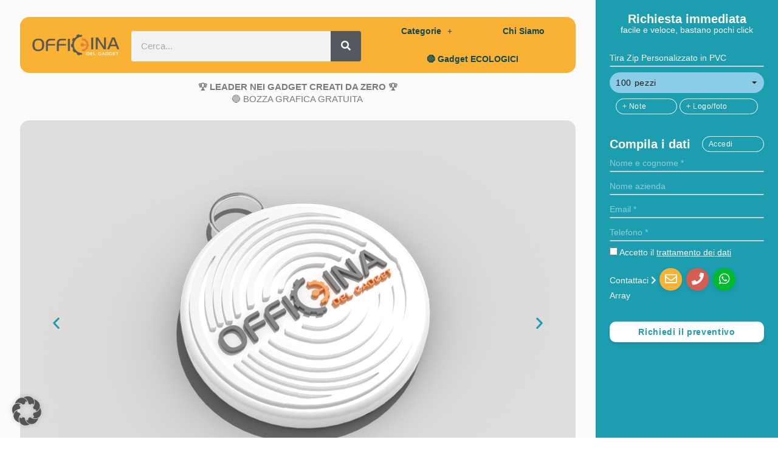

--- FILE ---
content_type: text/html; charset=UTF-8
request_url: https://officinadelgadget.it/prodotto/tira-zip-personalizzato-in-pvc/
body_size: 38116
content:
<!DOCTYPE html>
<html lang="it-IT" class="no-js">
<head>
	<meta charset="UTF-8">
	<meta name="viewport" content="width=device-width, height=device-height, initial-scale=1, maximum-scale=1.0, target-densityDpi=device-dpi">
	<link rel="profile" href="https://gmpg.org/xfn/11">
	
	<script>(function(html){html.className = html.className.replace(/\bno-js\b/,'js')})(document.documentElement);</script>
<meta name='robots' content='index, follow, max-image-preview:large, max-snippet:-1, max-video-preview:-1' />

	<!-- This site is optimized with the Yoast SEO plugin v22.5 - https://yoast.com/wordpress/plugins/seo/ -->
	<title>Tira Zip Personalizzato in PVC - Officina del Gadget</title>
	<meta name="description" content="Il Tira Zip Personalizzato in PVC è un gadget perfetto, un piccolo dettaglio che una volta personalizzato diventerà un mezzo promozionale molto raffinato!" />
	<link rel="canonical" href="https://officinadelgadget.it/prodotto/tira-zip-personalizzato-in-pvc/" />
	<meta property="og:locale" content="it_IT" />
	<meta property="og:type" content="article" />
	<meta property="og:title" content="Tira Zip Personalizzato in PVC - Officina del Gadget" />
	<meta property="og:description" content="Il Tira Zip Personalizzato in PVC è un gadget perfetto, un piccolo dettaglio che una volta personalizzato diventerà un mezzo promozionale molto raffinato!" />
	<meta property="og:url" content="https://officinadelgadget.it/prodotto/tira-zip-personalizzato-in-pvc/" />
	<meta property="og:site_name" content="Officina del Gadget" />
	<meta property="article:modified_time" content="2024-01-31T14:13:31+00:00" />
	<meta property="og:image" content="https://officinadelgadget.it/wp-content/uploads/tira-zip-copertina.jpg" />
	<meta property="og:image:width" content="1517" />
	<meta property="og:image:height" content="993" />
	<meta property="og:image:type" content="image/jpeg" />
	<meta name="twitter:card" content="summary_large_image" />
	<meta name="twitter:label1" content="Tempo di lettura stimato" />
	<meta name="twitter:data1" content="2 minuti" />
	<script type="application/ld+json" class="yoast-schema-graph">{"@context":"https://schema.org","@graph":[{"@type":"WebPage","@id":"https://officinadelgadget.it/prodotto/tira-zip-personalizzato-in-pvc/","url":"https://officinadelgadget.it/prodotto/tira-zip-personalizzato-in-pvc/","name":"Tira Zip Personalizzato in PVC - Officina del Gadget","isPartOf":{"@id":"https://officinadelgadget.it/#website"},"primaryImageOfPage":{"@id":"https://officinadelgadget.it/prodotto/tira-zip-personalizzato-in-pvc/#primaryimage"},"image":{"@id":"https://officinadelgadget.it/prodotto/tira-zip-personalizzato-in-pvc/#primaryimage"},"thumbnailUrl":"https://officinadelgadget.it/wp-content/uploads/tira-zip-copertina.jpg","datePublished":"2023-11-27T14:34:48+00:00","dateModified":"2024-01-31T14:13:31+00:00","description":"Il Tira Zip Personalizzato in PVC è un gadget perfetto, un piccolo dettaglio che una volta personalizzato diventerà un mezzo promozionale molto raffinato!","breadcrumb":{"@id":"https://officinadelgadget.it/prodotto/tira-zip-personalizzato-in-pvc/#breadcrumb"},"inLanguage":"it-IT","potentialAction":[{"@type":"ReadAction","target":["https://officinadelgadget.it/prodotto/tira-zip-personalizzato-in-pvc/"]}]},{"@type":"ImageObject","inLanguage":"it-IT","@id":"https://officinadelgadget.it/prodotto/tira-zip-personalizzato-in-pvc/#primaryimage","url":"https://officinadelgadget.it/wp-content/uploads/tira-zip-copertina.jpg","contentUrl":"https://officinadelgadget.it/wp-content/uploads/tira-zip-copertina.jpg","width":1517,"height":993,"caption":"Tira Zip Personalizzati in PVC"},{"@type":"BreadcrumbList","@id":"https://officinadelgadget.it/prodotto/tira-zip-personalizzato-in-pvc/#breadcrumb","itemListElement":[{"@type":"ListItem","position":1,"name":"Officina","item":"https://officinadelgadget.it/"},{"@type":"ListItem","position":2,"name":"Prodotti","item":"https://officinadelgadget.it/shop/"},{"@type":"ListItem","position":3,"name":"3d","item":"https://officinadelgadget.it/tag-prodotto/3d/"},{"@type":"ListItem","position":4,"name":"Tira Zip Personalizzato in PVC"}]},{"@type":"WebSite","@id":"https://officinadelgadget.it/#website","url":"https://officinadelgadget.it/","name":"Officina del Gadget","description":"Ogni gadget è una sfida vinta","publisher":{"@id":"https://officinadelgadget.it/#organization"},"potentialAction":[{"@type":"SearchAction","target":{"@type":"EntryPoint","urlTemplate":"https://officinadelgadget.it/?s={search_term_string}"},"query-input":"required name=search_term_string"}],"inLanguage":"it-IT"},{"@type":"Organization","@id":"https://officinadelgadget.it/#organization","name":"Officina del Gadget","url":"https://officinadelgadget.it/","logo":{"@type":"ImageObject","inLanguage":"it-IT","@id":"https://officinadelgadget.it/#/schema/logo/image/","url":"https://officinadelgadget.it/wp-content/uploads/cropped-Logo-officina-del-gadget-1.png","contentUrl":"https://officinadelgadget.it/wp-content/uploads/cropped-Logo-officina-del-gadget-1.png","width":240,"height":62,"caption":"Officina del Gadget"},"image":{"@id":"https://officinadelgadget.it/#/schema/logo/image/"}}]}</script>
	<!-- / Yoast SEO plugin. -->


<link rel='dns-prefetch' href='//www.googletagmanager.com' />
<link data-borlabs-cookie-style-blocker-id="google-fonts" rel='dns-prefetch' data-borlabs-cookie-style-blocker-href='//fonts.googleapis.com' />
<link rel="alternate" type="application/rss+xml" title="Officina del Gadget &raquo; Feed" href="https://officinadelgadget.it/feed/" />
<link rel="alternate" type="application/rss+xml" title="Officina del Gadget &raquo; Feed dei commenti" href="https://officinadelgadget.it/comments/feed/" />
<script type="text/javascript">
/* <![CDATA[ */
window._wpemojiSettings = {"baseUrl":"https:\/\/s.w.org\/images\/core\/emoji\/15.0.3\/72x72\/","ext":".png","svgUrl":"https:\/\/s.w.org\/images\/core\/emoji\/15.0.3\/svg\/","svgExt":".svg","source":{"concatemoji":"https:\/\/officinadelgadget.it\/wp-includes\/js\/wp-emoji-release.min.js?ver=6ba668b32c05fbeb3dfbdc92ee1f9e21"}};
/*! This file is auto-generated */
!function(i,n){var o,s,e;function c(e){try{var t={supportTests:e,timestamp:(new Date).valueOf()};sessionStorage.setItem(o,JSON.stringify(t))}catch(e){}}function p(e,t,n){e.clearRect(0,0,e.canvas.width,e.canvas.height),e.fillText(t,0,0);var t=new Uint32Array(e.getImageData(0,0,e.canvas.width,e.canvas.height).data),r=(e.clearRect(0,0,e.canvas.width,e.canvas.height),e.fillText(n,0,0),new Uint32Array(e.getImageData(0,0,e.canvas.width,e.canvas.height).data));return t.every(function(e,t){return e===r[t]})}function u(e,t,n){switch(t){case"flag":return n(e,"\ud83c\udff3\ufe0f\u200d\u26a7\ufe0f","\ud83c\udff3\ufe0f\u200b\u26a7\ufe0f")?!1:!n(e,"\ud83c\uddfa\ud83c\uddf3","\ud83c\uddfa\u200b\ud83c\uddf3")&&!n(e,"\ud83c\udff4\udb40\udc67\udb40\udc62\udb40\udc65\udb40\udc6e\udb40\udc67\udb40\udc7f","\ud83c\udff4\u200b\udb40\udc67\u200b\udb40\udc62\u200b\udb40\udc65\u200b\udb40\udc6e\u200b\udb40\udc67\u200b\udb40\udc7f");case"emoji":return!n(e,"\ud83d\udc26\u200d\u2b1b","\ud83d\udc26\u200b\u2b1b")}return!1}function f(e,t,n){var r="undefined"!=typeof WorkerGlobalScope&&self instanceof WorkerGlobalScope?new OffscreenCanvas(300,150):i.createElement("canvas"),a=r.getContext("2d",{willReadFrequently:!0}),o=(a.textBaseline="top",a.font="600 32px Arial",{});return e.forEach(function(e){o[e]=t(a,e,n)}),o}function t(e){var t=i.createElement("script");t.src=e,t.defer=!0,i.head.appendChild(t)}"undefined"!=typeof Promise&&(o="wpEmojiSettingsSupports",s=["flag","emoji"],n.supports={everything:!0,everythingExceptFlag:!0},e=new Promise(function(e){i.addEventListener("DOMContentLoaded",e,{once:!0})}),new Promise(function(t){var n=function(){try{var e=JSON.parse(sessionStorage.getItem(o));if("object"==typeof e&&"number"==typeof e.timestamp&&(new Date).valueOf()<e.timestamp+604800&&"object"==typeof e.supportTests)return e.supportTests}catch(e){}return null}();if(!n){if("undefined"!=typeof Worker&&"undefined"!=typeof OffscreenCanvas&&"undefined"!=typeof URL&&URL.createObjectURL&&"undefined"!=typeof Blob)try{var e="postMessage("+f.toString()+"("+[JSON.stringify(s),u.toString(),p.toString()].join(",")+"));",r=new Blob([e],{type:"text/javascript"}),a=new Worker(URL.createObjectURL(r),{name:"wpTestEmojiSupports"});return void(a.onmessage=function(e){c(n=e.data),a.terminate(),t(n)})}catch(e){}c(n=f(s,u,p))}t(n)}).then(function(e){for(var t in e)n.supports[t]=e[t],n.supports.everything=n.supports.everything&&n.supports[t],"flag"!==t&&(n.supports.everythingExceptFlag=n.supports.everythingExceptFlag&&n.supports[t]);n.supports.everythingExceptFlag=n.supports.everythingExceptFlag&&!n.supports.flag,n.DOMReady=!1,n.readyCallback=function(){n.DOMReady=!0}}).then(function(){return e}).then(function(){var e;n.supports.everything||(n.readyCallback(),(e=n.source||{}).concatemoji?t(e.concatemoji):e.wpemoji&&e.twemoji&&(t(e.twemoji),t(e.wpemoji)))}))}((window,document),window._wpemojiSettings);
/* ]]> */
</script>
<link rel='stylesheet' id='sbi_styles-css' href='https://officinadelgadget.it/wp-content/plugins/instagram-feed/css/sbi-styles.min.css?ver=6.2.10' type='text/css' media='all' />
<style id='wp-emoji-styles-inline-css' type='text/css'>

	img.wp-smiley, img.emoji {
		display: inline !important;
		border: none !important;
		box-shadow: none !important;
		height: 1em !important;
		width: 1em !important;
		margin: 0 0.07em !important;
		vertical-align: -0.1em !important;
		background: none !important;
		padding: 0 !important;
	}
</style>
<link rel='stylesheet' id='wp-block-library-css' href='https://officinadelgadget.it/wp-includes/css/dist/block-library/style.min.css?ver=6ba668b32c05fbeb3dfbdc92ee1f9e21' type='text/css' media='all' />
<style id='classic-theme-styles-inline-css' type='text/css'>
/*! This file is auto-generated */
.wp-block-button__link{color:#fff;background-color:#32373c;border-radius:9999px;box-shadow:none;text-decoration:none;padding:calc(.667em + 2px) calc(1.333em + 2px);font-size:1.125em}.wp-block-file__button{background:#32373c;color:#fff;text-decoration:none}
</style>
<style id='global-styles-inline-css' type='text/css'>
body{--wp--preset--color--black: #000000;--wp--preset--color--cyan-bluish-gray: #abb8c3;--wp--preset--color--white: #ffffff;--wp--preset--color--pale-pink: #f78da7;--wp--preset--color--vivid-red: #cf2e2e;--wp--preset--color--luminous-vivid-orange: #ff6900;--wp--preset--color--luminous-vivid-amber: #fcb900;--wp--preset--color--light-green-cyan: #7bdcb5;--wp--preset--color--vivid-green-cyan: #00d084;--wp--preset--color--pale-cyan-blue: #8ed1fc;--wp--preset--color--vivid-cyan-blue: #0693e3;--wp--preset--color--vivid-purple: #9b51e0;--wp--preset--gradient--vivid-cyan-blue-to-vivid-purple: linear-gradient(135deg,rgba(6,147,227,1) 0%,rgb(155,81,224) 100%);--wp--preset--gradient--light-green-cyan-to-vivid-green-cyan: linear-gradient(135deg,rgb(122,220,180) 0%,rgb(0,208,130) 100%);--wp--preset--gradient--luminous-vivid-amber-to-luminous-vivid-orange: linear-gradient(135deg,rgba(252,185,0,1) 0%,rgba(255,105,0,1) 100%);--wp--preset--gradient--luminous-vivid-orange-to-vivid-red: linear-gradient(135deg,rgba(255,105,0,1) 0%,rgb(207,46,46) 100%);--wp--preset--gradient--very-light-gray-to-cyan-bluish-gray: linear-gradient(135deg,rgb(238,238,238) 0%,rgb(169,184,195) 100%);--wp--preset--gradient--cool-to-warm-spectrum: linear-gradient(135deg,rgb(74,234,220) 0%,rgb(151,120,209) 20%,rgb(207,42,186) 40%,rgb(238,44,130) 60%,rgb(251,105,98) 80%,rgb(254,248,76) 100%);--wp--preset--gradient--blush-light-purple: linear-gradient(135deg,rgb(255,206,236) 0%,rgb(152,150,240) 100%);--wp--preset--gradient--blush-bordeaux: linear-gradient(135deg,rgb(254,205,165) 0%,rgb(254,45,45) 50%,rgb(107,0,62) 100%);--wp--preset--gradient--luminous-dusk: linear-gradient(135deg,rgb(255,203,112) 0%,rgb(199,81,192) 50%,rgb(65,88,208) 100%);--wp--preset--gradient--pale-ocean: linear-gradient(135deg,rgb(255,245,203) 0%,rgb(182,227,212) 50%,rgb(51,167,181) 100%);--wp--preset--gradient--electric-grass: linear-gradient(135deg,rgb(202,248,128) 0%,rgb(113,206,126) 100%);--wp--preset--gradient--midnight: linear-gradient(135deg,rgb(2,3,129) 0%,rgb(40,116,252) 100%);--wp--preset--font-size--small: 13px;--wp--preset--font-size--medium: 20px;--wp--preset--font-size--large: 36px;--wp--preset--font-size--x-large: 42px;--wp--preset--spacing--20: 0.44rem;--wp--preset--spacing--30: 0.67rem;--wp--preset--spacing--40: 1rem;--wp--preset--spacing--50: 1.5rem;--wp--preset--spacing--60: 2.25rem;--wp--preset--spacing--70: 3.38rem;--wp--preset--spacing--80: 5.06rem;--wp--preset--shadow--natural: 6px 6px 9px rgba(0, 0, 0, 0.2);--wp--preset--shadow--deep: 12px 12px 50px rgba(0, 0, 0, 0.4);--wp--preset--shadow--sharp: 6px 6px 0px rgba(0, 0, 0, 0.2);--wp--preset--shadow--outlined: 6px 6px 0px -3px rgba(255, 255, 255, 1), 6px 6px rgba(0, 0, 0, 1);--wp--preset--shadow--crisp: 6px 6px 0px rgba(0, 0, 0, 1);}:where(.is-layout-flex){gap: 0.5em;}:where(.is-layout-grid){gap: 0.5em;}body .is-layout-flow > .alignleft{float: left;margin-inline-start: 0;margin-inline-end: 2em;}body .is-layout-flow > .alignright{float: right;margin-inline-start: 2em;margin-inline-end: 0;}body .is-layout-flow > .aligncenter{margin-left: auto !important;margin-right: auto !important;}body .is-layout-constrained > .alignleft{float: left;margin-inline-start: 0;margin-inline-end: 2em;}body .is-layout-constrained > .alignright{float: right;margin-inline-start: 2em;margin-inline-end: 0;}body .is-layout-constrained > .aligncenter{margin-left: auto !important;margin-right: auto !important;}body .is-layout-constrained > :where(:not(.alignleft):not(.alignright):not(.alignfull)){max-width: var(--wp--style--global--content-size);margin-left: auto !important;margin-right: auto !important;}body .is-layout-constrained > .alignwide{max-width: var(--wp--style--global--wide-size);}body .is-layout-flex{display: flex;}body .is-layout-flex{flex-wrap: wrap;align-items: center;}body .is-layout-flex > *{margin: 0;}body .is-layout-grid{display: grid;}body .is-layout-grid > *{margin: 0;}:where(.wp-block-columns.is-layout-flex){gap: 2em;}:where(.wp-block-columns.is-layout-grid){gap: 2em;}:where(.wp-block-post-template.is-layout-flex){gap: 1.25em;}:where(.wp-block-post-template.is-layout-grid){gap: 1.25em;}.has-black-color{color: var(--wp--preset--color--black) !important;}.has-cyan-bluish-gray-color{color: var(--wp--preset--color--cyan-bluish-gray) !important;}.has-white-color{color: var(--wp--preset--color--white) !important;}.has-pale-pink-color{color: var(--wp--preset--color--pale-pink) !important;}.has-vivid-red-color{color: var(--wp--preset--color--vivid-red) !important;}.has-luminous-vivid-orange-color{color: var(--wp--preset--color--luminous-vivid-orange) !important;}.has-luminous-vivid-amber-color{color: var(--wp--preset--color--luminous-vivid-amber) !important;}.has-light-green-cyan-color{color: var(--wp--preset--color--light-green-cyan) !important;}.has-vivid-green-cyan-color{color: var(--wp--preset--color--vivid-green-cyan) !important;}.has-pale-cyan-blue-color{color: var(--wp--preset--color--pale-cyan-blue) !important;}.has-vivid-cyan-blue-color{color: var(--wp--preset--color--vivid-cyan-blue) !important;}.has-vivid-purple-color{color: var(--wp--preset--color--vivid-purple) !important;}.has-black-background-color{background-color: var(--wp--preset--color--black) !important;}.has-cyan-bluish-gray-background-color{background-color: var(--wp--preset--color--cyan-bluish-gray) !important;}.has-white-background-color{background-color: var(--wp--preset--color--white) !important;}.has-pale-pink-background-color{background-color: var(--wp--preset--color--pale-pink) !important;}.has-vivid-red-background-color{background-color: var(--wp--preset--color--vivid-red) !important;}.has-luminous-vivid-orange-background-color{background-color: var(--wp--preset--color--luminous-vivid-orange) !important;}.has-luminous-vivid-amber-background-color{background-color: var(--wp--preset--color--luminous-vivid-amber) !important;}.has-light-green-cyan-background-color{background-color: var(--wp--preset--color--light-green-cyan) !important;}.has-vivid-green-cyan-background-color{background-color: var(--wp--preset--color--vivid-green-cyan) !important;}.has-pale-cyan-blue-background-color{background-color: var(--wp--preset--color--pale-cyan-blue) !important;}.has-vivid-cyan-blue-background-color{background-color: var(--wp--preset--color--vivid-cyan-blue) !important;}.has-vivid-purple-background-color{background-color: var(--wp--preset--color--vivid-purple) !important;}.has-black-border-color{border-color: var(--wp--preset--color--black) !important;}.has-cyan-bluish-gray-border-color{border-color: var(--wp--preset--color--cyan-bluish-gray) !important;}.has-white-border-color{border-color: var(--wp--preset--color--white) !important;}.has-pale-pink-border-color{border-color: var(--wp--preset--color--pale-pink) !important;}.has-vivid-red-border-color{border-color: var(--wp--preset--color--vivid-red) !important;}.has-luminous-vivid-orange-border-color{border-color: var(--wp--preset--color--luminous-vivid-orange) !important;}.has-luminous-vivid-amber-border-color{border-color: var(--wp--preset--color--luminous-vivid-amber) !important;}.has-light-green-cyan-border-color{border-color: var(--wp--preset--color--light-green-cyan) !important;}.has-vivid-green-cyan-border-color{border-color: var(--wp--preset--color--vivid-green-cyan) !important;}.has-pale-cyan-blue-border-color{border-color: var(--wp--preset--color--pale-cyan-blue) !important;}.has-vivid-cyan-blue-border-color{border-color: var(--wp--preset--color--vivid-cyan-blue) !important;}.has-vivid-purple-border-color{border-color: var(--wp--preset--color--vivid-purple) !important;}.has-vivid-cyan-blue-to-vivid-purple-gradient-background{background: var(--wp--preset--gradient--vivid-cyan-blue-to-vivid-purple) !important;}.has-light-green-cyan-to-vivid-green-cyan-gradient-background{background: var(--wp--preset--gradient--light-green-cyan-to-vivid-green-cyan) !important;}.has-luminous-vivid-amber-to-luminous-vivid-orange-gradient-background{background: var(--wp--preset--gradient--luminous-vivid-amber-to-luminous-vivid-orange) !important;}.has-luminous-vivid-orange-to-vivid-red-gradient-background{background: var(--wp--preset--gradient--luminous-vivid-orange-to-vivid-red) !important;}.has-very-light-gray-to-cyan-bluish-gray-gradient-background{background: var(--wp--preset--gradient--very-light-gray-to-cyan-bluish-gray) !important;}.has-cool-to-warm-spectrum-gradient-background{background: var(--wp--preset--gradient--cool-to-warm-spectrum) !important;}.has-blush-light-purple-gradient-background{background: var(--wp--preset--gradient--blush-light-purple) !important;}.has-blush-bordeaux-gradient-background{background: var(--wp--preset--gradient--blush-bordeaux) !important;}.has-luminous-dusk-gradient-background{background: var(--wp--preset--gradient--luminous-dusk) !important;}.has-pale-ocean-gradient-background{background: var(--wp--preset--gradient--pale-ocean) !important;}.has-electric-grass-gradient-background{background: var(--wp--preset--gradient--electric-grass) !important;}.has-midnight-gradient-background{background: var(--wp--preset--gradient--midnight) !important;}.has-small-font-size{font-size: var(--wp--preset--font-size--small) !important;}.has-medium-font-size{font-size: var(--wp--preset--font-size--medium) !important;}.has-large-font-size{font-size: var(--wp--preset--font-size--large) !important;}.has-x-large-font-size{font-size: var(--wp--preset--font-size--x-large) !important;}
.wp-block-navigation a:where(:not(.wp-element-button)){color: inherit;}
:where(.wp-block-post-template.is-layout-flex){gap: 1.25em;}:where(.wp-block-post-template.is-layout-grid){gap: 1.25em;}
:where(.wp-block-columns.is-layout-flex){gap: 2em;}:where(.wp-block-columns.is-layout-grid){gap: 2em;}
.wp-block-pullquote{font-size: 1.5em;line-height: 1.6;}
</style>
<link rel='stylesheet' id='menu-image-css' href='https://officinadelgadget.it/wp-content/plugins/menu-image/includes/css/menu-image.css?ver=3.11' type='text/css' media='all' />
<link rel='stylesheet' id='dashicons-css' href='https://officinadelgadget.it/wp-includes/css/dashicons.min.css?ver=6ba668b32c05fbeb3dfbdc92ee1f9e21' type='text/css' media='all' />
<link rel='stylesheet' id='slick-style-css' href='https://officinadelgadget.it/wp-content/themes/officina/css/slick.css?ver=6ba668b32c05fbeb3dfbdc92ee1f9e21' type='text/css' media='all' />
<link rel='stylesheet' id='slick-theme-css' href='https://officinadelgadget.it/wp-content/themes/officina/css/slick-theme.css?ver=6ba668b32c05fbeb3dfbdc92ee1f9e21' type='text/css' media='all' />
<link rel='stylesheet' id='rmp-menu-styles-css' href='https://officinadelgadget.it/wp-content/uploads/rmp-menu/css/rmp-menu.css?ver=520' type='text/css' media='all' />
<link rel='stylesheet' id='woocommerce-layout-css' href='https://officinadelgadget.it/wp-content/plugins/woocommerce/assets/css/woocommerce-layout.css?ver=8.7.2' type='text/css' media='all' />
<link rel='stylesheet' id='woocommerce-smallscreen-css' href='https://officinadelgadget.it/wp-content/plugins/woocommerce/assets/css/woocommerce-smallscreen.css?ver=8.7.2' type='text/css' media='only screen and (max-width: 768px)' />
<link rel='stylesheet' id='woocommerce-general-css' href='https://officinadelgadget.it/wp-content/plugins/woocommerce/assets/css/woocommerce.css?ver=8.7.2' type='text/css' media='all' />
<style id='woocommerce-inline-inline-css' type='text/css'>
.woocommerce form .form-row .required { visibility: visible; }
</style>
<link rel='stylesheet' id='bootstrap-min-css' href='https://officinadelgadget.it/wp-content/themes/officina/css/bootstrap.min.css?ver=6ba668b32c05fbeb3dfbdc92ee1f9e21' type='text/css' media='all' />
<link rel='stylesheet' id='owl-carousel-css' href='https://officinadelgadget.it/wp-content/themes/officina/owl-carousel/owl.carousel.min.css?ver=6ba668b32c05fbeb3dfbdc92ee1f9e21' type='text/css' media='all' />
<link rel='stylesheet' id='owl-theme-css' href='https://officinadelgadget.it/wp-content/themes/officina/owl-carousel/owl.theme.default.min.css?ver=6ba668b32c05fbeb3dfbdc92ee1f9e21' type='text/css' media='all' />
<link rel='stylesheet' id='owl-animate-css' href='https://officinadelgadget.it/wp-content/themes/officina/owl-carousel/animate.css?ver=6ba668b32c05fbeb3dfbdc92ee1f9e21' type='text/css' media='all' />
<link data-borlabs-cookie-style-blocker-id="google-fonts" rel='stylesheet' id='twentysixteen-fonts-css' data-borlabs-cookie-style-blocker-href='https://fonts.googleapis.com/css?family=Merriweather%3A400%2C700%2C900%2C400italic%2C700italic%2C900italic%7CMontserrat%3A400%2C700%7CInconsolata%3A400&#038;subset=latin%2Clatin-ext&#038;ver=6ba668b32c05fbeb3dfbdc92ee1f9e21' type='text/css' media='all' />
<link rel='stylesheet' id='genericons-css' href='https://officinadelgadget.it/wp-content/themes/officina/genericons/genericons.css?ver=3.4.1' type='text/css' media='all' />
<link rel='stylesheet' id='twentysixteen-style-css' href='https://officinadelgadget.it/wp-content/themes/officina/style.css?ver=6ba668b32c05fbeb3dfbdc92ee1f9e21' type='text/css' media='all' />
<!--[if lt IE 10]>
<link rel='stylesheet' id='twentysixteen-ie-css' href='https://officinadelgadget.it/wp-content/themes/officina/css/ie.css?ver=20160816' type='text/css' media='all' />
<![endif]-->
<!--[if lt IE 9]>
<link rel='stylesheet' id='twentysixteen-ie8-css' href='https://officinadelgadget.it/wp-content/themes/officina/css/ie8.css?ver=20160816' type='text/css' media='all' />
<![endif]-->
<!--[if lt IE 8]>
<link rel='stylesheet' id='twentysixteen-ie7-css' href='https://officinadelgadget.it/wp-content/themes/officina/css/ie7.css?ver=20160816' type='text/css' media='all' />
<![endif]-->
<link rel='stylesheet' id='custom-css' href='https://officinadelgadget.it/wp-content/themes/officina/custom.css?ver=1769314263' type='text/css' media='all' />
<link rel='stylesheet' id='dropzone-css' href='https://officinadelgadget.it/wp-content/themes/officina/css/dropzone.css?ver=6ba668b32c05fbeb3dfbdc92ee1f9e21' type='text/css' media='all' />
<link rel='stylesheet' id='elementor-icons-css' href='https://officinadelgadget.it/wp-content/plugins/elementor/assets/lib/eicons/css/elementor-icons.min.css?ver=5.29.0' type='text/css' media='all' />
<link rel='stylesheet' id='elementor-frontend-css' href='https://officinadelgadget.it/wp-content/uploads/elementor/css/custom-frontend.min.css?ver=1713270261' type='text/css' media='all' />
<link rel='stylesheet' id='swiper-css' href='https://officinadelgadget.it/wp-content/plugins/elementor/assets/lib/swiper/v8/css/swiper.min.css?ver=8.4.5' type='text/css' media='all' />
<link rel='stylesheet' id='elementor-post-5599-css' href='https://officinadelgadget.it/wp-content/uploads/elementor/css/post-5599.css?ver=1713270261' type='text/css' media='all' />
<link rel='stylesheet' id='elementor-pro-css' href='https://officinadelgadget.it/wp-content/uploads/elementor/css/custom-pro-frontend.min.css?ver=1713270261' type='text/css' media='all' />
<link rel='stylesheet' id='sbistyles-css' href='https://officinadelgadget.it/wp-content/plugins/instagram-feed/css/sbi-styles.min.css?ver=6.2.10' type='text/css' media='all' />
<link rel='stylesheet' id='elementor-global-css' href='https://officinadelgadget.it/wp-content/uploads/elementor/css/global.css?ver=1713270263' type='text/css' media='all' />
<link rel='stylesheet' id='elementor-post-6948-css' href='https://officinadelgadget.it/wp-content/uploads/elementor/css/post-6948.css?ver=1749202517' type='text/css' media='all' />
<link rel='stylesheet' id='borlabs-cookie-custom-css' href='https://officinadelgadget.it/wp-content/cache/borlabs-cookie/1/borlabs-cookie-1-it.css?ver=3.3.23-74' type='text/css' media='all' />
<link rel='stylesheet' id='elementor-icons-shared-0-css' href='https://officinadelgadget.it/wp-content/plugins/elementor/assets/lib/font-awesome/css/fontawesome.min.css?ver=5.15.3' type='text/css' media='all' />
<link rel='stylesheet' id='elementor-icons-fa-regular-css' href='https://officinadelgadget.it/wp-content/plugins/elementor/assets/lib/font-awesome/css/regular.min.css?ver=5.15.3' type='text/css' media='all' />
<link rel='stylesheet' id='elementor-icons-fa-solid-css' href='https://officinadelgadget.it/wp-content/plugins/elementor/assets/lib/font-awesome/css/solid.min.css?ver=5.15.3' type='text/css' media='all' />
<link rel='stylesheet' id='elementor-icons-fa-brands-css' href='https://officinadelgadget.it/wp-content/plugins/elementor/assets/lib/font-awesome/css/brands.min.css?ver=5.15.3' type='text/css' media='all' />
<script type="text/javascript" src="https://officinadelgadget.it/wp-includes/js/jquery/jquery.min.js?ver=3.7.1" id="jquery-core-js"></script>
<script type="text/javascript" src="https://officinadelgadget.it/wp-includes/js/jquery/jquery-migrate.min.js?ver=3.4.1" id="jquery-migrate-js"></script>
<script type="text/javascript" src="https://officinadelgadget.it/wp-content/plugins/officina-commerce/js/officina-commerce.js?ver=1769314263" id="officina-commerce-script-js"></script>
<script type="text/javascript" src="https://officinadelgadget.it/wp-content/themes/officina/js/slick.js?ver=6ba668b32c05fbeb3dfbdc92ee1f9e21" id="slick-js-js"></script>
<script type="text/javascript" src="https://officinadelgadget.it/wp-content/plugins/officina-form/js/officina-form.js?ver=6ba668b32c05fbeb3dfbdc92ee1f9e21" id="officina-form-script-js"></script>
<script type="text/javascript" src="https://officinadelgadget.it/wp-content/plugins/officina-header/js/officina-header.js?ver=6ba668b32c05fbeb3dfbdc92ee1f9e21" id="officina-headr-script-js"></script>
<script type="text/javascript" id="wc-single-product-js-extra">
/* <![CDATA[ */
var wc_single_product_params = {"i18n_required_rating_text":"Seleziona una valutazione","review_rating_required":"yes","flexslider":{"rtl":false,"animation":"slide","smoothHeight":true,"directionNav":false,"controlNav":"thumbnails","slideshow":false,"animationSpeed":500,"animationLoop":false,"allowOneSlide":false},"zoom_enabled":"","zoom_options":[],"photoswipe_enabled":"","photoswipe_options":{"shareEl":false,"closeOnScroll":false,"history":false,"hideAnimationDuration":0,"showAnimationDuration":0},"flexslider_enabled":""};
/* ]]> */
</script>
<script type="text/javascript" src="https://officinadelgadget.it/wp-content/plugins/woocommerce/assets/js/frontend/single-product.min.js?ver=8.7.2" id="wc-single-product-js" defer="defer" data-wp-strategy="defer"></script>
<script type="text/javascript" src="https://officinadelgadget.it/wp-content/plugins/woocommerce/assets/js/jquery-blockui/jquery.blockUI.min.js?ver=2.7.0-wc.8.7.2" id="jquery-blockui-js" defer="defer" data-wp-strategy="defer"></script>
<script type="text/javascript" src="https://officinadelgadget.it/wp-content/plugins/woocommerce/assets/js/js-cookie/js.cookie.min.js?ver=2.1.4-wc.8.7.2" id="js-cookie-js" defer="defer" data-wp-strategy="defer"></script>
<script type="text/javascript" id="woocommerce-js-extra">
/* <![CDATA[ */
var woocommerce_params = {"ajax_url":"\/wp-admin\/admin-ajax.php","wc_ajax_url":"\/?wc-ajax=%%endpoint%%"};
/* ]]> */
</script>
<script type="text/javascript" src="https://officinadelgadget.it/wp-content/plugins/woocommerce/assets/js/frontend/woocommerce.min.js?ver=8.7.2" id="woocommerce-js" defer="defer" data-wp-strategy="defer"></script>
<!--[if lt IE 9]>
<script type="text/javascript" src="https://officinadelgadget.it/wp-content/themes/officina/js/html5.js?ver=3.7.3" id="twentysixteen-html5-js"></script>
<![endif]-->
<script type="text/javascript" src="https://officinadelgadget.it/wp-content/themes/officina/js/bootstrap.min.js?ver=6ba668b32c05fbeb3dfbdc92ee1f9e21" id="bootstrap-js-js"></script>
<script type="text/javascript" src="https://officinadelgadget.it/wp-content/themes/officina/js/officina.js?ver=1769314263" id="officina-js-js"></script>
<script type="text/javascript" src="https://officinadelgadget.it/wp-content/themes/officina/js/touchSwipe.min.js?ver=6ba668b32c05fbeb3dfbdc92ee1f9e21" id="touchswipe-js-js"></script>
<script type="text/javascript" src="https://officinadelgadget.it/wp-content/themes/officina/js/dropzone.js?ver=6ba668b32c05fbeb3dfbdc92ee1f9e21" id="dropzone-js"></script>
<script data-no-optimize="1" data-no-minify="1" data-cfasync="false" type="text/javascript" src="https://officinadelgadget.it/wp-content/cache/borlabs-cookie/1/borlabs-cookie-config-it.json.js?ver=3.3.23-58" id="borlabs-cookie-config-js"></script>
<script data-no-optimize="1" data-no-minify="1" data-cfasync="false" type="text/javascript" src="https://officinadelgadget.it/wp-content/plugins/borlabs-cookie/assets/javascript/borlabs-cookie-prioritize.min.js?ver=3.3.23" id="borlabs-cookie-prioritize-js"></script>
<script data-borlabs-cookie-script-blocker-id='google-analytics-four' type='text/template' data-borlabs-cookie-script-blocker-handle="google_gtagjs" data-borlabs-cookie-script-blocker-id="site-kit-analytics" type="text/template" data-borlabs-cookie-script-blocker-src="https://www.googletagmanager.com/gtag/js?id=G-S46C5G432Z" id="google_gtagjs-js"></script><script data-borlabs-cookie-script-blocker-handle="google_gtagjs" data-borlabs-cookie-script-blocker-id="site-kit-analytics" type="text/template" id="google_gtagjs-js-after">
/* <![CDATA[ */
window.dataLayer = window.dataLayer || [];function gtag(){dataLayer.push(arguments);}
gtag("set","linker",{"domains":["officinadelgadget.it"]});
gtag("js", new Date());
gtag("set", "developer_id.dZTNiMT", true);
gtag("config", "G-S46C5G432Z");
/* ]]> */
</script><link rel="https://api.w.org/" href="https://officinadelgadget.it/wp-json/" /><link rel="alternate" type="application/json" href="https://officinadelgadget.it/wp-json/wp/v2/product/16280" /><link rel="EditURI" type="application/rsd+xml" title="RSD" href="https://officinadelgadget.it/xmlrpc.php?rsd" />

<link rel='shortlink' href='https://officinadelgadget.it/?p=16280' />
<link rel="alternate" type="application/json+oembed" href="https://officinadelgadget.it/wp-json/oembed/1.0/embed?url=https%3A%2F%2Fofficinadelgadget.it%2Fprodotto%2Ftira-zip-personalizzato-in-pvc%2F" />
<link rel="alternate" type="text/xml+oembed" href="https://officinadelgadget.it/wp-json/oembed/1.0/embed?url=https%3A%2F%2Fofficinadelgadget.it%2Fprodotto%2Ftira-zip-personalizzato-in-pvc%2F&#038;format=xml" />
<meta name="generator" content="Site Kit by Google 1.124.0" /><script type="text/javascript">
(function(url){
	if(/(?:Chrome\/26\.0\.1410\.63 Safari\/537\.31|WordfenceTestMonBot)/.test(navigator.userAgent)){ return; }
	var addEvent = function(evt, handler) {
		if (window.addEventListener) {
			document.addEventListener(evt, handler, false);
		} else if (window.attachEvent) {
			document.attachEvent('on' + evt, handler);
		}
	};
	var removeEvent = function(evt, handler) {
		if (window.removeEventListener) {
			document.removeEventListener(evt, handler, false);
		} else if (window.detachEvent) {
			document.detachEvent('on' + evt, handler);
		}
	};
	var evts = 'contextmenu dblclick drag dragend dragenter dragleave dragover dragstart drop keydown keypress keyup mousedown mousemove mouseout mouseover mouseup mousewheel scroll'.split(' ');
	var logHuman = function() {
		if (window.wfLogHumanRan) { return; }
		window.wfLogHumanRan = true;
		var wfscr = document.createElement('script');
		wfscr.type = 'text/javascript';
		wfscr.async = true;
		wfscr.src = url + '&r=' + Math.random();
		(document.getElementsByTagName('head')[0]||document.getElementsByTagName('body')[0]).appendChild(wfscr);
		for (var i = 0; i < evts.length; i++) {
			removeEvent(evts[i], logHuman);
		}
	};
	for (var i = 0; i < evts.length; i++) {
		addEvent(evts[i], logHuman);
	}
})('//officinadelgadget.it/?wordfence_lh=1&hid=956E7A8C4687C08B41881F0699FC6934');
</script>	<noscript><style>.woocommerce-product-gallery{ opacity: 1 !important; }</style></noscript>
	<meta name="generator" content="Elementor 3.21.0; features: e_optimized_assets_loading; settings: css_print_method-external, google_font-enabled, font_display-auto">
<!-- Google Tag Manager -->
<script data-borlabs-cookie-script-blocker-id='google-tag-manager' type='text/template'>(function(w,d,s,l,i){w[l]=w[l]||[];w[l].push({'gtm.start':
new Date().getTime(),event:'gtm.js'});var f=d.getElementsByTagName(s)[0],
j=d.createElement(s),dl=l!='dataLayer'?'&l='+l:'';j.async=true;j.src=
'https://www.googletagmanager.com/gtm.js?id='+i+dl;f.parentNode.insertBefore(j,f);
})(window,document,'script','dataLayer','GTM-5XG77ZP');</script>
<!-- End Google Tag Manager -->
<script data-borlabs-cookie-script-blocker-ignore>
if ('0' === '1' && ('0' === '1' || '1' === '1')) {
	window['gtag_enable_tcf_support'] = true;
}
window.dataLayer = window.dataLayer || [];
if (typeof gtag !== 'function') { function gtag(){dataLayer.push(arguments);} }
gtag('set', 'developer_id.dYjRjMm', true);
if('0' === '1' || '1' === '1') {
	gtag('consent', 'default', {
		'ad_storage': 'denied',
		'ad_user_data': 'denied',
		'ad_personalization': 'denied',
		'analytics_storage': 'denied',
		'functionality_storage': 'denied',
		'personalization_storage': 'denied',
		'security_storage': 'denied',
		'wait_for_update': 500,
    });
}
if('0' === '1') {
    gtag("js", new Date());
    gtag("config", "G-S46C5G432Z", { "anonymize_ip": true });

    (function (w, d, s, i) {
    var f = d.getElementsByTagName(s)[0],
        j = d.createElement(s);
    j.async = true;
    j.src =
        "https://www.googletagmanager.com/gtag/js?id=" + i;
    f.parentNode.insertBefore(j, f);
    })(window, document, "script", "G-S46C5G432Z");
}
</script><script data-no-optimize="1" data-no-minify="1" data-cfasync="false" data-borlabs-cookie-script-blocker-ignore>
if ('0' === '1' && ('0' === '1' || '1' === '1')) {
	window['gtag_enable_tcf_support'] = true;
}
if('1' === '1' || '0' === '1') {
	window.dataLayer = window.dataLayer || [];
	if (typeof gtag !== 'function') { function gtag(){dataLayer.push(arguments);} }
	gtag('consent', 'default', {
		'ad_storage': 'denied',
		'ad_user_data': 'denied',
		'ad_personalization': 'denied',
		'analytics_storage': 'denied',
		'functionality_storage': 'denied',
		'personalization_storage': 'denied',
		'security_storage': 'denied',
		'wait_for_update': 500,
    });
}
if ('0' === '1') {
	document.addEventListener('borlabs-cookie-after-init', function () {
		window.BorlabsCookie.Unblock.unblockScriptBlockerId('google-analytics-four');
	});
}
</script><script data-no-optimize="1" data-no-minify="1" data-cfasync="false" data-borlabs-cookie-script-blocker-ignore>
	if ('0' === '1' && '1' === '1') {
		window['gtag_enable_tcf_support'] = true;
	}
	window.dataLayer = window.dataLayer || [];
	if (typeof gtag !== 'function') { function gtag(){dataLayer.push(arguments);} }
	gtag('set', 'developer_id.dYjRjMm', true);
	if ('1' === '1') {
		let getCookieValue = function (name) {
			return document.cookie.match('(^|;)\\s*' + name + '\\s*=\\s*([^;]+)')?.pop() || '';
		};
		let cookieValue = getCookieValue('borlabs-cookie-gcs');
		let consentsFromCookie = {};
		if (cookieValue !== '') {
			 consentsFromCookie = JSON.parse(decodeURIComponent(cookieValue));
		}
		let defaultValues = {
			'ad_storage': 'denied',
			'ad_user_data': 'denied',
			'ad_personalization': 'denied',
			'analytics_storage': 'denied',
			'functionality_storage': 'denied',
			'personalization_storage': 'denied',
			'security_storage': 'denied',
			'wait_for_update': 500,
		};
		gtag('consent', 'default', { ...defaultValues, ...consentsFromCookie });
		gtag('set', 'ads_data_redaction', true);
	}
	
	if('0' === '1') {
		var url = new URL(window.location.href);
				
		if ((url.searchParams.has('gtm_debug') && url.searchParams.get('gtm_debug') !== '') || document.cookie.indexOf('__TAG_ASSISTANT=') !== -1 || document.documentElement.hasAttribute('data-tag-assistant-present')) {
			(function(w,d,s,l,i){w[l]=w[l]||[];w[l].push({"gtm.start":
new Date().getTime(),event:"gtm.js"});var f=d.getElementsByTagName(s)[0],
j=d.createElement(s),dl=l!="dataLayer"?"&l="+l:"";j.async=true;j.src=
"https://www.googletagmanager.com/gtm.js?id="+i+dl;f.parentNode.insertBefore(j,f);
})(window,document,"script","dataLayer","GTM-5XG77ZP");
		} else {
			(function(w,d,s,l,i){w[l]=w[l]||[];w[l].push({"gtm.start":
new Date().getTime(),event:"gtm.js"});var f=d.getElementsByTagName(s)[0],
j=d.createElement(s),dl=l!="dataLayer"?"&l="+l:"";j.async=true;j.src=
"https://officinadelgadget.it/wp-content/uploads/borlabs-cookie/"+i+'.js?ver=not-set-yet';f.parentNode.insertBefore(j,f);
})(window,document,"script","dataLayer","GTM-5XG77ZP");
		}
  	}
  	
	(function () {
		var borlabsCookieConsentChangeHandler = function () {
			window.dataLayer = window.dataLayer || [];
			if (typeof gtag !== 'function') { function gtag(){dataLayer.push(arguments);} }
			
			let gtmConsents = {};
			if ('1' === '1') {
				if ('0' === '1') {
					gtmConsents = {
						'analytics_storage': BorlabsCookie.Consents.hasAllServicesConsented('statistics') === true ? 'granted' : 'denied',
						'functionality_storage': BorlabsCookie.Consents.hasAllServicesConsented('statistics') === true ? 'granted' : 'denied',
						'personalization_storage': BorlabsCookie.Consents.hasAllServicesConsented('marketing') === true ? 'granted' : 'denied',
						'security_storage': BorlabsCookie.Consents.hasAllServicesConsented('statistics') === true ? 'granted' : 'denied',
					};
				} else {
					gtmConsents = {
						'ad_storage': BorlabsCookie.Consents.hasAllServicesConsented('marketing') === true ? 'granted' : 'denied',
						'ad_user_data': BorlabsCookie.Consents.hasAllServicesConsented('marketing') === true ? 'granted' : 'denied',
						'ad_personalization': BorlabsCookie.Consents.hasAllServicesConsented('marketing') === true ? 'granted' : 'denied',
						'analytics_storage': BorlabsCookie.Consents.hasAllServicesConsented('statistics') === true ? 'granted' : 'denied',
						'functionality_storage': BorlabsCookie.Consents.hasAllServicesConsented('statistics') === true ? 'granted' : 'denied',
						'personalization_storage': BorlabsCookie.Consents.hasAllServicesConsented('marketing') === true ? 'granted' : 'denied',
						'security_storage': BorlabsCookie.Consents.hasAllServicesConsented('statistics') === true ? 'granted' : 'denied',
					};
				}
				BorlabsCookie.CookieLibrary.setCookie(
					'borlabs-cookie-gcs',
				  	JSON.stringify(gtmConsents),
					BorlabsCookie.Settings.automaticCookieDomainAndPath.value ? '' : BorlabsCookie.Settings.cookieDomain.value,
					BorlabsCookie.Settings.cookiePath.value,
					BorlabsCookie.Cookie.getPluginCookie().expires,
					BorlabsCookie.Settings.cookieSecure.value,
					BorlabsCookie.Settings.cookieSameSite.value
				);
				gtag('consent', 'update', gtmConsents);
			}
			
			var consents = BorlabsCookie.Cookie.getPluginCookie().consents;
			for (var serviceGroup in consents) {
				for (var service of consents[serviceGroup]) {
					if (!window.BorlabsCookieGtmPackageSentEvents.includes(service) && service !== 'borlabs-cookie') {
						window.dataLayer.push({
							event: 'borlabs-cookie-opt-in-'+service,
						});
						window.BorlabsCookieGtmPackageSentEvents.push(service);
					}
				}
			}
		  	var afterConsentsEvent = document.createEvent('Event');
		    afterConsentsEvent.initEvent('borlabs-cookie-google-tag-manager-after-consents', true, true);
		  	document.dispatchEvent(afterConsentsEvent);
		};
		window.BorlabsCookieGtmPackageSentEvents = [];
		document.addEventListener('borlabs-cookie-consent-saved', borlabsCookieConsentChangeHandler);
		document.addEventListener('borlabs-cookie-handle-unblock', borlabsCookieConsentChangeHandler);
	})();
</script><link rel="icon" href="https://officinadelgadget.it/wp-content/uploads/cropped-officina-icon-1-32x32.png" sizes="32x32" />
<link rel="icon" href="https://officinadelgadget.it/wp-content/uploads/cropped-officina-icon-1-192x192.png" sizes="192x192" />
<link rel="apple-touch-icon" href="https://officinadelgadget.it/wp-content/uploads/cropped-officina-icon-1-180x180.png" />
<meta name="msapplication-TileImage" content="https://officinadelgadget.it/wp-content/uploads/cropped-officina-icon-1-270x270.png" />
		<style type="text/css" id="wp-custom-css">
			.grecaptcha-badge { 
    visibility: hidden;
}

.fa-italy{
background: url(https://officinadelgadget.it/wp-content/uploads/icona-italia.png);  
width: 40px;
height: 40px;
background-size: contain;
margin: 0 auto 7px;
}
		</style>
			<link rel="shortcut icon" href="" type="image/x-icon">
	<link rel="icon" href="https://officinadelgadget.it/wp-content/uploads/officina-icon.png" type="image/png">
	<meta name="theme-color" content="#ffffff" />
	<link data-borlabs-cookie-style-blocker-id="google-fonts" data-borlabs-cookie-style-blocker-href="https://fonts.googleapis.com/css?family=Poppins:400,400i,700" rel="stylesheet">
	<link rel="stylesheet" href="https://use.fontawesome.com/releases/v5.2.0/css/all.css" integrity="sha384-hWVjflwFxL6sNzntih27bfxkr27PmbbK/iSvJ+a4+0owXq79v+lsFkW54bOGbiDQ" crossorigin="anonymous">
	
	<script src="https://hammerjs.github.io/dist/hammer.min.js"></script>
	<link rel="stylesheet" href="https://cdnjs.cloudflare.com/ajax/libs/bootstrap-select/1.12.4/css/bootstrap-select.min.css">
	<script src="https://cdnjs.cloudflare.com/ajax/libs/bootstrap-select/1.12.4/js/bootstrap-select.min.js"></script>


</head>

<body data-rsssl=1 class="product-template-default single single-product postid-16280 wp-custom-logo theme-officina woocommerce woocommerce-page woocommerce-no-js elementor-default elementor-template-full-width elementor-kit-5599 elementor-page-6948">
<div id="page" class="site">

		<div id="sidebar-box" class="col-md-4 col-xs-12">
			<div class="col-md-12 col-xs-12">
				



	<aside id="secondary" class="sidebar widget-area" role="complementary">

				
			<i class="fas fa-times fa-2x hide-form pull-right"></i>
			<div id="bottom-attached-wrapper" class="col-sm-12 visible-xs visible-sm hidden-when-open">
				
				
					
									<button class="main-button top show-form">Richiesta immediata</button>
								
				<i id="chat-with-us" class="fab fa-whatsapp"></i>
				
				<div class="chat-buttons">
					<a href="https://m.me/officinadelgadget" target="_blank" title="Facebook" class="chat-button facebook"><i class="fab fa-facebook-messenger"></i></a>
					<a href="https://api.whatsapp.com/send?phone=393513811166" target="_blank" title="Whatsapp" class="chat-button whatsapp"><i class="fab fa-whatsapp"></i></a>
					<a href="tel:+390307778613" target="_blank" title="Chiamaci" class="chat-button telephone"><i class="fas fa-phone"></i></a>
				</div>
			</div>
			
			<section id="quotation" class="widget ">
				<form id="quotation-form" action="/api" method="post" enctype="multipart/form-data"
					data-callback="quotationSuccessulCreated" data-error-callback="quotationProblem">
				
					<input name="action" value="create_quotation" type="hidden">
					<input id="nonce_create_quotation" name="_nonce" value="019752b0ab" type="hidden">
                
										
					<input name="files" value="" type="hidden">
											<input name="product-id" value="16280" type="hidden">
										
					<div class="col-xs-12">
						<h2 style="text-align: center;"class="woocommerce-products-header__title page-title">Richiesta immediata</h2> 
						<div style="text-align: center;margin-bottom: 20px;" class="term-description"><span>facile e veloce, bastano pochi click</span></div>
					</div>
					
					<section class="col-xs-12 visible-xs visible-sm" style="padding-bottom: 10px;">
						<div style="text-align: end;margin: 0px;padding: 0px; margin-top: 11px;" class="col-xs-7"><p>Chiedi <strong>SUBITO</strong> il costo su</p></div>
						<div class="col-xs-5"><a href="https://api.whatsapp.com/send?phone=393513811166" title="Whatsapp" class="chat-button wa whatsapp"><i class="fab fa-whatsapp"></i></a></div>
					</section>

					<section id="quotation-form-product-zone" class="switch-wrapper">
						<div class="col-xs-12"><span class="wpcf7-form-control-wrap">
							<input name="product-title" placeholder="Scrivi qui la tua richiesta *" size="40" class="wpcf7-form-control mandatory" aria-required="true" aria-invalid="false" type="text"
								value="Tira Zip Personalizzato in PVC" >
						</span></div>
						
												
															
							<div class="col-xs-12 alert-wrapper">
								<select multiple data-max-options="3" data-max-options-text="Limite di opzioni raggiunto" data-mobile="false" title="Scegli la quantità" name="quantity[]" 
									class="selectpicker mandatory alert-delegator" aria-required="true" aria-invalid="false">
																			<option value="100">100 pezzi</option>
																			<option value="200">200 pezzi</option>
																			<option value="300">300 pezzi</option>
																			<option value="400">400 pezzi</option>
																			<option value="500">500 pezzi</option>
																			<option value="1000">1000 pezzi</option>
																			<option value="1500">1500 pezzi</option>
																			<option value="2000">2000 pezzi</option>
																	</select>
							</div>
			
												
						<div class="col-xs-12 link-wrapper hidden">
							<input name="other-infos" size="40" class="persistent wpcf7-form-control" aria-required="true" aria-invalid="false" placeholder="Note, dettagli, link al file o al tuo sito" type="text"
								value="">
						</div>
						
						<div class="col-xs-12 file-upload-wrapper hidden">
							<div class="file-upload">
							  	<div class="file-select dropzone" 
							  		data-message="Carica o trascina l’immagine che rappresenta la tua idea"
							  		data-type="request"
							  		data-add-to-list="#quotation-form input[name='files']">
							  	</div>
							</div>
						</div>
						
						<div class="col-xs-12 quotation-extra-info-wrapper">
							<button class="quotation-extra-info-button switch" data-target=".link-wrapper">+ Note</button>
							<button class="quotation-extra-info-button switch" data-target=".file-upload-wrapper">+ Logo/foto</button>
						</div>			
					</section>
					
					<!-- Personal infos -->
					
					<section id="quotation-form-info-zone" class="switch-wrapper">	
						<div class="col-xs-12 top-spaced">
							<h3 class="woocommerce-products-header__title page-title hidden-when-logged ">
								Compila i dati 
								<button class="tiny-button light login-button pull-right" data-toggle="modal" data-target="#login_popup">Accedi</button>
							</h3>
							
													</div>
				
						<div class="info-wrapper ">
							<div class="col-xs-12"><span class="wpcf7-form-control-wrap">
								<input name="fullname" size="40" class="wpcf7-form-control mandatory persistent" aria-required="true" aria-invalid="false" placeholder="Nome e cognome *" type="text"
									value="">
							</span></div>
							<div class="col-xs-12"><span class="wpcf7-form-control-wrap">
								<input name="company" size="40" class="wpcf7-form-control persistent" aria-invalid="false" placeholder="Nome azienda" type="text"
									value="">
							</span></div>
														<div class="col-md-12 col-xs-12 remove-when-logged"><span class="wpcf7-form-control-wrap">
								<input name="email" size="40" class="wpcf7-form-control email mandatory persistent" aria-required="true" aria-invalid="false" placeholder="Email *" type="email"
									value="">
							</span></div>
														<div class="col-md-12 col-xs-12"><span class="wpcf7-form-control-wrap">
								<input name="telephone" size="40" class="wpcf7-form-control telephone mandatory persistent" aria-required="true" aria-invalid="false" placeholder="Telefono *" type="tel"
									value="">
							</span></div>
							
														<div class="col-xs-12 remove-when-logged"><span class="wpcf7-form-control-wrap">
								<span class="wpcf7-list-item alert-wrapper">
									<input class="mandatory" name="privacy" value="accept" type="checkbox">
									<span class="wpcf7-list-item-label">Accetto il <a href="/privacy/" style="color: #FFF; text-decoration: underline">trattamento dei dati</a></span>
								</span>
							</span></div>
													</div>
					</section>
					
					<div class="col-xs-12">
							<section id="desktop-contact-buttons" class="mobile-hidden">
								
								<div class="chat-buttons">
									<span>Contattaci </span><i class="fas fa-chevron-right"></i>
									
									<a href="mailto:stefano@officinadelgadget.it" target="_blank" title="e-mail" class="chat-button mail"><i class="far fa-envelope"></i></a>
									<a href="tel:+390307778613" target="_blank" title="Chiamaci" class="chat-button telephone"><i class="fas fa-phone"></i></a>
									<a href="https://wa.me/393513811166" target="_blank" title="Whatsapp" class="chat-button whatsapp"><i class="fab fa-whatsapp"></i></a>

								</div>
							</section>
						</div>
					
					<div class="col-xs-12">
						 Array<div class="gglcptch gglcptch_v3"><input type="hidden" id="g-recaptcha-response" name="g-recaptcha-response" /><br /><div class="gglcptch_error_text">The reCAPTCHA verification period has expired. Please reload the page.</div></div>					
						<button class="main-button send">Richiedi il preventivo</button>
					</div>
				</form>
				
				
				
				
				
				<section id="quotation-created" class="hidden">
					<div class="col-xs-12">
						<i class="fa fa-check-circle fa-10x" aria-hidden="true"></i>
						<h2 class="woocommerce-products-header__title page-title">Preventivo richiesto!</h2> 
						<div class="term-description"><span>A breve un nostro specialista ti manderà tutte le informazioni</span></div>
					</div>
					<div class="col-xs-12">
						<button class="main-button hide-and-show" data-to-hide="#quotation-created" data-to-show="#quotation-form">Richiedi altro preventivo</button>
						<a class="sublink quotation-link" href="/">Visualizza i dettagli della richiesta</a>
					</div>
				</section>
				
				<div class="keyboard-spacer hidden"></div>
				
			</section>
	
	</aside><!-- .sidebar .widget-area -->


			</div>
		</div>


<div id="officina_confimation_modal_box" class="modal fade" role="dialog">
	<div class="modal-dialog">
		<div class="modal-content">
			<div class="col-xs-12">
				<i class="fa fa-check-circle fa-10x" aria-hidden="true"></i>
				<h2 class="woocommerce-products-header__title page-title"></h2> 
				<div><span class="description"></span></div>
			</div>
		</div>
	</div>
</div>


<div id="main-content-box" class="col-md-8 col-xs-12">
	   		
   	<div id="login_popup" class="modal fade" role="dialog">
		<div class="modal-dialog">
			<div class="modal-content">
				<form id="login-form" action="/api" method="post" enctype="multipart/form-data"
					data-callback="successulLogin" data-error-callback="showLoginErrors">
					
					<input name="action" value="login" type="hidden">
						
					<div class="col-xs-12">
						<h3 class="page-title">Accedi ora</h3>
						<span class="small">Hai già fatto una richiesta con questa mail, accedi per salvare tutte le tue richieste e ordini nell'area personale.</span>
					</div>
				
					<div class="col-xs-12 top-spaced"><span class="wpcf7-form-control-wrap">
						<input name="email" size="40" class="wpcf7-form-control mandatory" aria-required="true" aria-invalid="false" placeholder="Email" type="text"
							value="">
					</span></div>
					<div class="col-xs-12"><span class="wpcf7-form-control-wrap">
						<input name="password" size="40" class="wpcf7-form-control mandatory" aria-invalid="false" type="password" placeholder="Password" type="text"
							value="">
					</span></div>
						
					<div class="col-xs-12">
						<button class="btn btn-secondary wide send">Accedi</button>
					</div>
							
				</form>
						
				<div class="col-xs-12 top-spaced">
					<span class="small center wide">oppure</span>
										<a class="recovery-password-link" href="https://officinadelgadget.it/gestisci/recupera-password/" title="Non ricordi la tua password?">Non ricordi la tua password?</a>
					<div class="col-xs-12 top-spaced errorbox"></div>
				</div>
			</div>
		</div>
	</div>
		
	<div class="woocommerce-notices-wrapper"></div>		<section data-elementor-type="product" data-elementor-id="6948" class="elementor elementor-6948 elementor-location-single post-16280 product type-product status-publish has-post-thumbnail product_cat-abbigliamento-personalizzato product_cat-creati-da-zero product_cat-cura-della-persona product_cat-estate product_cat-fiere-ed-eventi product_cat-gadget-innovativi product_cat-sport product_cat-ufficio product_cat-viaggi-e-tempo-libero product_tag-3d product_tag-abbellimento product_tag-abbigliamento product_tag-abbigliamentoconcarattere product_tag-abbigliamentoesclusivo product_tag-abbigliamentopersonalizzato product_tag-abitifattiamano product_tag-abito product_tag-abitosumisura product_tag-accessorimoda product_tag-accessorio product_tag-acesorio product_tag-applicazione product_tag-atelier product_tag-borsa product_tag-capidivestire product_tag-capiunici product_tag-cappotto product_tag-cartellini product_tag-cartellino product_tag-cerniera product_tag-cernieradistile product_tag-cernieralampo product_tag-chic product_tag-chicstyle product_tag-cinta product_tag-collezione product_tag-collezioneesclusiva product_tag-colore product_tag-completi product_tag-creativita product_tag-creativitaneldettaglio product_tag-creativitasartoriale product_tag-cucire product_tag-cucitura product_tag-curadeidettagli product_tag-custom product_tag-custom-shoes product_tag-debossing product_tag-design product_tag-designdellabbigliamento product_tag-designinnovativo product_tag-designtessile product_tag-designunico product_tag-dettaglio product_tag-due-livelli product_tag-eleganza product_tag-eleganzaneldettaglio product_tag-eleganzapersonalizzata product_tag-embossing product_tag-etichetta-in-microiniezione product_tag-etichette-in-microiniezione product_tag-etichette-tessute product_tag-fashion product_tag-felpa product_tag-feltro product_tag-gadget product_tag-giacca product_tag-glamour product_tag-gomma product_tag-gommoso product_tag-innovazioneneldettaglio product_tag-laccetto product_tag-laccio product_tag-livelli product_tag-livello product_tag-look product_tag-microiniezionepatch product_tag-moda product_tag-modifica product_tag-modificadellabbigliamento product_tag-modificadettagliata product_tag-morbida product_tag-nastri product_tag-nastro product_tag-patch product_tag-patchdiqualita product_tag-patchinmicrofusione product_tag-patchinnovativa product_tag-patchinnovativeperabbigliamento product_tag-patchmicroiniettate product_tag-patchmoda product_tag-patchricamate product_tag-personalizzato product_tag-personalizzazione product_tag-personalizzazioneavanzata product_tag-personalizzazionedellabbigliamento product_tag-personalizzazioneestrema product_tag-personalstyle product_tag-pile product_tag-pimpailtuolook product_tag-plastica product_tag-plastica-morbida product_tag-ptch-in-microiniezione product_tag-pullover product_tag-pvc product_tag-retrocinta product_tag-ricamo product_tag-rilievo product_tag-sagomato product_tag-sartoria product_tag-sartoriale product_tag-sfoggia product_tag-sfoggiailtuostile product_tag-soft product_tag-sovrainiezione product_tag-stampa product_tag-stile product_tag-stileesclusivo product_tag-stilista product_tag-stilizzazione product_tag-sviluppocreativo product_tag-taccuino product_tag-tendenza product_tag-tessutidiqualita product_tag-tessuto product_tag-tira-cerniera product_tag-tira-zip product_tag-tirante product_tag-tirate product_tag-tirazip product_tag-tirazipmetallica product_tag-tirazipp product_tag-tirazipstilizzata product_tag-topa-per-abbigliamento product_tag-toppa product_tag-toppa-vestiti product_tag-toppapersonalizzata product_tag-tre-livelli product_tag-trend product_tag-trenddellabbigliamento product_tag-trendpatch product_tag-tridimensionale product_tag-unicita product_tag-velcro product_tag-vestiti product_tag-zaino product_tag-zip product_tag-zip-in-microiniezione product_tag-zipp first instock featured taxable shipping-taxable product-type-simple product" data-elementor-post-type="elementor_library">
					<section class="elementor-section elementor-top-section elementor-element elementor-element-ebf782d elementor-hidden-desktop elementor-hidden-tablet elementor-section-full_width elementor-section-height-default elementor-section-height-default" data-id="ebf782d" data-element_type="section" data-settings="{&quot;background_background&quot;:&quot;classic&quot;,&quot;sticky&quot;:&quot;top&quot;,&quot;sticky_on&quot;:[&quot;mobile&quot;],&quot;sticky_effects_offset&quot;:5,&quot;sticky_offset&quot;:0}">
						<div class="elementor-container elementor-column-gap-default">
					<div class="elementor-column elementor-col-33 elementor-top-column elementor-element elementor-element-6198538" data-id="6198538" data-element_type="column">
			<div class="elementor-widget-wrap">
							</div>
		</div>
				<div class="elementor-column elementor-col-33 elementor-top-column elementor-element elementor-element-777063f" data-id="777063f" data-element_type="column">
			<div class="elementor-widget-wrap elementor-element-populated">
						<div class="elementor-element elementor-element-05b5fe2 elementor-widget elementor-widget-theme-site-logo elementor-widget-image" data-id="05b5fe2" data-element_type="widget" data-widget_type="theme-site-logo.default">
				<div class="elementor-widget-container">
									<a href="https://officinadelgadget.it">
			<img width="240" height="62" src="https://officinadelgadget.it/wp-content/uploads/cropped-Logo-officina-del-gadget-1.png" class="attachment-full size-full wp-image-12479" alt="" />				</a>
									</div>
				</div>
					</div>
		</div>
				<div class="elementor-column elementor-col-33 elementor-top-column elementor-element elementor-element-77c4860" data-id="77c4860" data-element_type="column">
			<div class="elementor-widget-wrap elementor-element-populated">
						<div class="elementor-element elementor-element-6c11f43 elementor-widget elementor-widget-html" data-id="6c11f43" data-element_type="widget" data-widget_type="html.default">
				<div class="elementor-widget-container">
			<span class="login-wrapper ">  <a class="login-button" data-toggle="modal" data-target="#login_popup"><i class="fas fa-sign-in-alt"></i></a></span>		</div>
				</div>
					</div>
		</div>
					</div>
		</section>
				<section class="elementor-section elementor-top-section elementor-element elementor-element-37d1f4c elementor-hidden-desktop elementor-hidden-tablet elementor-section-boxed elementor-section-height-default elementor-section-height-default" data-id="37d1f4c" data-element_type="section">
						<div class="elementor-container elementor-column-gap-default">
					<div class="elementor-column elementor-col-100 elementor-top-column elementor-element elementor-element-7a0203e" data-id="7a0203e" data-element_type="column" data-settings="{&quot;background_background&quot;:&quot;classic&quot;}">
			<div class="elementor-widget-wrap elementor-element-populated">
						<div class="elementor-element elementor-element-54d1032 elementor-hidden-desktop elementor-hidden-tablet elementor-search-form--skin-classic elementor-search-form--button-type-icon elementor-search-form--icon-search elementor-widget elementor-widget-search-form" data-id="54d1032" data-element_type="widget" data-settings="{&quot;skin&quot;:&quot;classic&quot;}" data-widget_type="search-form.default">
				<div class="elementor-widget-container">
					<search role="search">
			<form class="elementor-search-form" action="https://officinadelgadget.it" method="get">
												<div class="elementor-search-form__container">
					<label class="elementor-screen-only" for="elementor-search-form-54d1032">Cerca</label>

					
					<input id="elementor-search-form-54d1032" placeholder="Cerca..." class="elementor-search-form__input" type="search" name="s" value="">
					
											<button class="elementor-search-form__submit" type="submit" aria-label="Cerca">
															<i aria-hidden="true" class="fas fa-search"></i>								<span class="elementor-screen-only">Cerca</span>
													</button>
					
									</div>
			</form>
		</search>
				</div>
				</div>
					</div>
		</div>
					</div>
		</section>
				<section class="elementor-section elementor-top-section elementor-element elementor-element-5f0496ce elementor-hidden-desktop elementor-hidden-tablet elementor-section-boxed elementor-section-height-default elementor-section-height-default" data-id="5f0496ce" data-element_type="section">
						<div class="elementor-container elementor-column-gap-default">
						</div>
		</section>
				<section class="elementor-section elementor-top-section elementor-element elementor-element-307c0067 elementor-section-full_width elementor-section-height-default elementor-section-height-default" data-id="307c0067" data-element_type="section">
						<div class="elementor-container elementor-column-gap-default">
					<div class="elementor-column elementor-col-100 elementor-top-column elementor-element elementor-element-6da62a6d" data-id="6da62a6d" data-element_type="column">
			<div class="elementor-widget-wrap elementor-element-populated">
						<section class="elementor-section elementor-inner-section elementor-element elementor-element-4ffb0bfd elementor-section-full_width elementor-hidden-phone elementor-section-height-default elementor-section-height-default" data-id="4ffb0bfd" data-element_type="section">
						<div class="elementor-container elementor-column-gap-default">
					<div class="elementor-column elementor-col-50 elementor-inner-column elementor-element elementor-element-19aec0c3" data-id="19aec0c3" data-element_type="column">
			<div class="elementor-widget-wrap elementor-element-populated">
						<div class="elementor-element elementor-element-59398d82 elementor-icon-list--layout-inline elementor-align-left elementor-hidden-tablet elementor-list-item-link-full_width elementor-widget elementor-widget-icon-list" data-id="59398d82" data-element_type="widget" data-widget_type="icon-list.default">
				<div class="elementor-widget-container">
					<ul class="elementor-icon-list-items elementor-inline-items">
							<li class="elementor-icon-list-item elementor-inline-item">
											<a href="mailto:stefano@officinadelgadget.it" target="_blank">

												<span class="elementor-icon-list-icon">
							<i aria-hidden="true" class="far fa-envelope"></i>						</span>
										<span class="elementor-icon-list-text">stefano@officinadelgadget.it</span>
											</a>
									</li>
								<li class="elementor-icon-list-item elementor-inline-item">
											<a href="tel:+390307778613" target="_blank">

												<span class="elementor-icon-list-icon">
							<i aria-hidden="true" class="fas fa-phone-alt"></i>						</span>
										<span class="elementor-icon-list-text">+39 030 77 78 613</span>
											</a>
									</li>
								<li class="elementor-icon-list-item elementor-inline-item">
											<a href="https://api.whatsapp.com/send?phone=+39%20320%20156%206224" target="_blank">

												<span class="elementor-icon-list-icon">
							<i aria-hidden="true" class="fab fa-whatsapp"></i>						</span>
										<span class="elementor-icon-list-text">+39 320 156 6224</span>
											</a>
									</li>
						</ul>
				</div>
				</div>
					</div>
		</div>
				<div class="elementor-column elementor-col-50 elementor-inner-column elementor-element elementor-element-bfe987f" data-id="bfe987f" data-element_type="column">
			<div class="elementor-widget-wrap elementor-element-populated">
						<div class="elementor-element elementor-element-52c098f elementor-hidden-tablet stax-condition-yes stax-user_role_enabled-yes elementor-widget elementor-widget-html" data-id="52c098f" data-element_type="widget" data-widget_type="html.default">
				<div class="elementor-widget-container">
			<div id="linear-login-box">
Benvenuto <strong class="login-username">Ospite</strong>
<span class="logout-wrapper hidden">| 

<a href="/gestisci/logout">Logout</a></span>

<span class="login-wrapper ">| <i style="color:#1C9DB0; margin-right: 2px;"class="fas fa-sign-in-alt"></i> <a class="login-button" href="/login">I Miei Ordini (LOGIN)</a></span>

</div>		</div>
				</div>
					</div>
		</div>
					</div>
		</section>
				<section class="elementor-section elementor-inner-section elementor-element elementor-element-5d702bf3 elementor-section-full_width elementor-section-height-min-height elementor-hidden-phone elementor-section-height-default" data-id="5d702bf3" data-element_type="section" data-settings="{&quot;background_background&quot;:&quot;classic&quot;}">
						<div class="elementor-container elementor-column-gap-no">
					<div class="elementor-column elementor-col-33 elementor-inner-column elementor-element elementor-element-691f84ad" data-id="691f84ad" data-element_type="column">
			<div class="elementor-widget-wrap elementor-element-populated">
						<div class="elementor-element elementor-element-1c7dc95e elementor-widget elementor-widget-image" data-id="1c7dc95e" data-element_type="widget" data-widget_type="image.default">
				<div class="elementor-widget-container">
														<a href="https://officinadelgadget.it">
							<img width="240" height="62" src="https://officinadelgadget.it/wp-content/uploads/cropped-Logo-officina-del-gadget-1.png" class="attachment-full size-full wp-image-12479" alt="" />								</a>
													</div>
				</div>
					</div>
		</div>
				<div class="elementor-column elementor-col-33 elementor-inner-column elementor-element elementor-element-31aad3bd" data-id="31aad3bd" data-element_type="column">
			<div class="elementor-widget-wrap elementor-element-populated">
						<div class="elementor-element elementor-element-6b27e437 elementor-search-form--skin-classic elementor-search-form--button-type-icon elementor-search-form--icon-search elementor-widget elementor-widget-search-form" data-id="6b27e437" data-element_type="widget" data-settings="{&quot;skin&quot;:&quot;classic&quot;}" data-widget_type="search-form.default">
				<div class="elementor-widget-container">
					<search role="search">
			<form class="elementor-search-form" action="https://officinadelgadget.it" method="get">
												<div class="elementor-search-form__container">
					<label class="elementor-screen-only" for="elementor-search-form-6b27e437">Cerca</label>

					
					<input id="elementor-search-form-6b27e437" placeholder="Cerca..." class="elementor-search-form__input" type="search" name="s" value="">
					
											<button class="elementor-search-form__submit" type="submit" aria-label="Cerca">
															<i aria-hidden="true" class="fas fa-search"></i>								<span class="elementor-screen-only">Cerca</span>
													</button>
					
									</div>
			</form>
		</search>
				</div>
				</div>
					</div>
		</div>
				<div class="elementor-column elementor-col-33 elementor-inner-column elementor-element elementor-element-6ef52b14 elementor-hidden-phone" data-id="6ef52b14" data-element_type="column">
			<div class="elementor-widget-wrap elementor-element-populated">
						<div class="elementor-element elementor-element-1d9ad61e elementor-nav-menu__align-justify elementor-nav-menu--dropdown-none elementor-widget elementor-widget-nav-menu" data-id="1d9ad61e" data-element_type="widget" data-settings="{&quot;submenu_icon&quot;:{&quot;value&quot;:&quot;&lt;i class=\&quot;fas e-plus-icon\&quot;&gt;&lt;\/i&gt;&quot;,&quot;library&quot;:&quot;&quot;},&quot;layout&quot;:&quot;horizontal&quot;}" data-widget_type="nav-menu.default">
				<div class="elementor-widget-container">
						<nav class="elementor-nav-menu--main elementor-nav-menu__container elementor-nav-menu--layout-horizontal e--pointer-none">
				<ul id="menu-1-1d9ad61e" class="elementor-nav-menu"><li class="menu-item menu-item-type-custom menu-item-object-custom menu-item-has-children menu-item-13985"><a href="#" class="elementor-item elementor-item-anchor">Categorie</a>
<ul class="sub-menu elementor-nav-menu--dropdown">
	<li class="menu-item menu-item-type-custom menu-item-object-custom menu-item-15493"><a href="https://officinadelgadget.it/categoria-prodotto/abbigliamento-personalizzato/" class="menu-image-title-below menu-image-not-hovered elementor-sub-item"><img width="79" height="79" src="https://officinadelgadget.it/wp-content/uploads/3-icona-abbigliamento.png" class="menu-image menu-image-title-below" alt="" decoding="async" /><span class="menu-image-title-below menu-image-title">Abbigliamento</span></a></li>
	<li class="menu-item menu-item-type-custom menu-item-object-custom menu-item-13986"><a href="https://officinadelgadget.it/categoria-prodotto/gadget-ecologici-personalizzabili/" class="menu-image-title-below menu-image-not-hovered elementor-sub-item"><img width="80" height="75" src="https://officinadelgadget.it/wp-content/uploads/eco.png" class="menu-image menu-image-title-below" alt="" decoding="async" /><span class="menu-image-title-below menu-image-title">Ecologici</span></a></li>
	<li class="menu-item menu-item-type-custom menu-item-object-custom menu-item-13987"><a href="https://officinadelgadget.it/categoria-prodotto/creati-da-zero/" class="menu-image-title-below menu-image-not-hovered elementor-sub-item"><img width="80" height="79" src="https://officinadelgadget.it/wp-content/uploads/4444.png" class="menu-image menu-image-title-below" alt="" decoding="async" /><span class="menu-image-title-below menu-image-title">Creati da Zero</span></a></li>
	<li class="menu-item menu-item-type-custom menu-item-object-custom menu-item-13988"><a href="https://officinadelgadget.it/categoria-prodotto/viaggi-e-tempo-libero/" class="menu-image-title-below menu-image-not-hovered elementor-sub-item"><img width="80" height="80" src="https://officinadelgadget.it/wp-content/uploads/Viaggi-e-Tempo-Libero.png" class="menu-image menu-image-title-below" alt="" decoding="async" /><span class="menu-image-title-below menu-image-title">Viaggi e Tempo Libero</span></a></li>
	<li class="menu-item menu-item-type-custom menu-item-object-custom menu-item-13989"><a href="https://officinadelgadget.it/categoria-prodotto/animali/" class="menu-image-title-below menu-image-not-hovered elementor-sub-item"><img width="80" height="83" src="https://officinadelgadget.it/wp-content/uploads/animali.png" class="menu-image menu-image-title-below" alt="" decoding="async" /><span class="menu-image-title-below menu-image-title">Animali</span></a></li>
	<li class="menu-item menu-item-type-custom menu-item-object-custom menu-item-13990"><a href="https://officinadelgadget.it/categoria-prodotto/prodotti-tecnologici/" class="menu-image-title-below menu-image-not-hovered elementor-sub-item"><img width="80" height="76" src="https://officinadelgadget.it/wp-content/uploads/tecnologici.png" class="menu-image menu-image-title-below" alt="" decoding="async" /><span class="menu-image-title-below menu-image-title">Prodotti Tecnologici</span></a></li>
	<li class="menu-item menu-item-type-custom menu-item-object-custom menu-item-13991"><a href="https://officinadelgadget.it/categoria-prodotto/ufficio/" class="menu-image-title-below menu-image-not-hovered elementor-sub-item"><img width="80" height="86" src="https://officinadelgadget.it/wp-content/uploads/ufficio.png" class="menu-image menu-image-title-below" alt="" decoding="async" /><span class="menu-image-title-below menu-image-title">Ufficio</span></a></li>
	<li class="menu-item menu-item-type-custom menu-item-object-custom menu-item-13992"><a href="https://officinadelgadget.it/categoria-prodotto/cura-della-persona/" class="menu-image-title-below menu-image-not-hovered elementor-sub-item"><img width="80" height="83" src="https://officinadelgadget.it/wp-content/uploads/Cura-della-persona.png" class="menu-image menu-image-title-below" alt="" decoding="async" /><span class="menu-image-title-below menu-image-title">Cura della Persona</span></a></li>
	<li class="menu-item menu-item-type-custom menu-item-object-custom menu-item-13993"><a href="https://officinadelgadget.it/categoria-prodotto/estate/" class="menu-image-title-below menu-image-not-hovered elementor-sub-item"><img width="80" height="80" src="https://officinadelgadget.it/wp-content/uploads/Estate.png" class="menu-image menu-image-title-below" alt="" decoding="async" /><span class="menu-image-title-below menu-image-title">Estate</span></a></li>
	<li class="menu-item menu-item-type-custom menu-item-object-custom menu-item-13994"><a href="https://officinadelgadget.it/categoria-prodotto/sport/" class="menu-image-title-below menu-image-not-hovered elementor-sub-item"><img width="80" height="82" src="https://officinadelgadget.it/wp-content/uploads/Sport.png" class="menu-image menu-image-title-below" alt="" decoding="async" /><span class="menu-image-title-below menu-image-title">Sport</span></a></li>
	<li class="menu-item menu-item-type-custom menu-item-object-custom menu-item-13995"><a href="https://officinadelgadget.it/categoria-prodotto/fiere-ed-eventi/" class="menu-image-title-below menu-image-not-hovered elementor-sub-item"><img width="80" height="80" src="https://officinadelgadget.it/wp-content/uploads/Fiere-ed-Eventi.png" class="menu-image menu-image-title-below" alt="" decoding="async" /><span class="menu-image-title-below menu-image-title">Fiere ed Eventi</span></a></li>
</ul>
</li>
<li class="menu-item menu-item-type-post_type menu-item-object-page menu-item-5654"><a href="https://officinadelgadget.it/scopri/" class="elementor-item">Chi Siamo</a></li>
<li class="menu-item menu-item-type-custom menu-item-object-custom menu-item-11098"><a href="https://officinadelgadget.it/categoria-prodotto/gadget-ecologici-personalizzabili/" class="elementor-item">🟢 Gadget ECOLOGICI</a></li>
</ul>			</nav>
						<nav class="elementor-nav-menu--dropdown elementor-nav-menu__container" aria-hidden="true">
				<ul id="menu-2-1d9ad61e" class="elementor-nav-menu"><li class="menu-item menu-item-type-custom menu-item-object-custom menu-item-has-children menu-item-13985"><a href="#" class="elementor-item elementor-item-anchor" tabindex="-1">Categorie</a>
<ul class="sub-menu elementor-nav-menu--dropdown">
	<li class="menu-item menu-item-type-custom menu-item-object-custom menu-item-15493"><a href="https://officinadelgadget.it/categoria-prodotto/abbigliamento-personalizzato/" class="menu-image-title-below menu-image-not-hovered elementor-sub-item" tabindex="-1"><img width="79" height="79" src="https://officinadelgadget.it/wp-content/uploads/3-icona-abbigliamento.png" class="menu-image menu-image-title-below" alt="" decoding="async" /><span class="menu-image-title-below menu-image-title">Abbigliamento</span></a></li>
	<li class="menu-item menu-item-type-custom menu-item-object-custom menu-item-13986"><a href="https://officinadelgadget.it/categoria-prodotto/gadget-ecologici-personalizzabili/" class="menu-image-title-below menu-image-not-hovered elementor-sub-item" tabindex="-1"><img width="80" height="75" src="https://officinadelgadget.it/wp-content/uploads/eco.png" class="menu-image menu-image-title-below" alt="" decoding="async" /><span class="menu-image-title-below menu-image-title">Ecologici</span></a></li>
	<li class="menu-item menu-item-type-custom menu-item-object-custom menu-item-13987"><a href="https://officinadelgadget.it/categoria-prodotto/creati-da-zero/" class="menu-image-title-below menu-image-not-hovered elementor-sub-item" tabindex="-1"><img width="80" height="79" src="https://officinadelgadget.it/wp-content/uploads/4444.png" class="menu-image menu-image-title-below" alt="" decoding="async" /><span class="menu-image-title-below menu-image-title">Creati da Zero</span></a></li>
	<li class="menu-item menu-item-type-custom menu-item-object-custom menu-item-13988"><a href="https://officinadelgadget.it/categoria-prodotto/viaggi-e-tempo-libero/" class="menu-image-title-below menu-image-not-hovered elementor-sub-item" tabindex="-1"><img width="80" height="80" src="https://officinadelgadget.it/wp-content/uploads/Viaggi-e-Tempo-Libero.png" class="menu-image menu-image-title-below" alt="" decoding="async" /><span class="menu-image-title-below menu-image-title">Viaggi e Tempo Libero</span></a></li>
	<li class="menu-item menu-item-type-custom menu-item-object-custom menu-item-13989"><a href="https://officinadelgadget.it/categoria-prodotto/animali/" class="menu-image-title-below menu-image-not-hovered elementor-sub-item" tabindex="-1"><img width="80" height="83" src="https://officinadelgadget.it/wp-content/uploads/animali.png" class="menu-image menu-image-title-below" alt="" decoding="async" /><span class="menu-image-title-below menu-image-title">Animali</span></a></li>
	<li class="menu-item menu-item-type-custom menu-item-object-custom menu-item-13990"><a href="https://officinadelgadget.it/categoria-prodotto/prodotti-tecnologici/" class="menu-image-title-below menu-image-not-hovered elementor-sub-item" tabindex="-1"><img width="80" height="76" src="https://officinadelgadget.it/wp-content/uploads/tecnologici.png" class="menu-image menu-image-title-below" alt="" decoding="async" /><span class="menu-image-title-below menu-image-title">Prodotti Tecnologici</span></a></li>
	<li class="menu-item menu-item-type-custom menu-item-object-custom menu-item-13991"><a href="https://officinadelgadget.it/categoria-prodotto/ufficio/" class="menu-image-title-below menu-image-not-hovered elementor-sub-item" tabindex="-1"><img width="80" height="86" src="https://officinadelgadget.it/wp-content/uploads/ufficio.png" class="menu-image menu-image-title-below" alt="" decoding="async" /><span class="menu-image-title-below menu-image-title">Ufficio</span></a></li>
	<li class="menu-item menu-item-type-custom menu-item-object-custom menu-item-13992"><a href="https://officinadelgadget.it/categoria-prodotto/cura-della-persona/" class="menu-image-title-below menu-image-not-hovered elementor-sub-item" tabindex="-1"><img width="80" height="83" src="https://officinadelgadget.it/wp-content/uploads/Cura-della-persona.png" class="menu-image menu-image-title-below" alt="" decoding="async" /><span class="menu-image-title-below menu-image-title">Cura della Persona</span></a></li>
	<li class="menu-item menu-item-type-custom menu-item-object-custom menu-item-13993"><a href="https://officinadelgadget.it/categoria-prodotto/estate/" class="menu-image-title-below menu-image-not-hovered elementor-sub-item" tabindex="-1"><img width="80" height="80" src="https://officinadelgadget.it/wp-content/uploads/Estate.png" class="menu-image menu-image-title-below" alt="" decoding="async" /><span class="menu-image-title-below menu-image-title">Estate</span></a></li>
	<li class="menu-item menu-item-type-custom menu-item-object-custom menu-item-13994"><a href="https://officinadelgadget.it/categoria-prodotto/sport/" class="menu-image-title-below menu-image-not-hovered elementor-sub-item" tabindex="-1"><img width="80" height="82" src="https://officinadelgadget.it/wp-content/uploads/Sport.png" class="menu-image menu-image-title-below" alt="" decoding="async" /><span class="menu-image-title-below menu-image-title">Sport</span></a></li>
	<li class="menu-item menu-item-type-custom menu-item-object-custom menu-item-13995"><a href="https://officinadelgadget.it/categoria-prodotto/fiere-ed-eventi/" class="menu-image-title-below menu-image-not-hovered elementor-sub-item" tabindex="-1"><img width="80" height="80" src="https://officinadelgadget.it/wp-content/uploads/Fiere-ed-Eventi.png" class="menu-image menu-image-title-below" alt="" decoding="async" /><span class="menu-image-title-below menu-image-title">Fiere ed Eventi</span></a></li>
</ul>
</li>
<li class="menu-item menu-item-type-post_type menu-item-object-page menu-item-5654"><a href="https://officinadelgadget.it/scopri/" class="elementor-item" tabindex="-1">Chi Siamo</a></li>
<li class="menu-item menu-item-type-custom menu-item-object-custom menu-item-11098"><a href="https://officinadelgadget.it/categoria-prodotto/gadget-ecologici-personalizzabili/" class="elementor-item" tabindex="-1">🟢 Gadget ECOLOGICI</a></li>
</ul>			</nav>
				</div>
				</div>
					</div>
		</div>
					</div>
		</section>
				<div class="elementor-element elementor-element-3743610 elementor-hidden-phone elementor-widget elementor-widget-text-editor" data-id="3743610" data-element_type="widget" data-widget_type="text-editor.default">
				<div class="elementor-widget-container">
							<p><strong>🏆 LEADER NEI GADGET CREATI DA ZERO 🏆</strong></p><p>🔵 BOZZA GRAFICA GRATUITA </p>						</div>
				</div>
				<div class="elementor-element elementor-element-1390526 elementor-hidden-desktop elementor-hidden-tablet elementor-widget elementor-widget-text-editor" data-id="1390526" data-element_type="widget" data-widget_type="text-editor.default">
				<div class="elementor-widget-container">
							<h1><img draggable="false" role="img" class="emoji" alt="🏆" src="https://s.w.org/images/core/emoji/13.1.0/svg/1f3c6.svg"></h1>
<p><strong>LEADER NEI GADGET CREATI DA ZERO</strong></p>
<p><img draggable="false" role="img" class="emoji" alt="🔵" src="https://s.w.org/images/core/emoji/13.1.0/svg/1f535.svg"> BOZZA GRAFICA GRATUITA</p>						</div>
				</div>
				<section class="elementor-section elementor-inner-section elementor-element elementor-element-11075f1f elementor-section-full_width elementor-section-height-min-height elementor-section-height-default" data-id="11075f1f" data-element_type="section" data-settings="{&quot;background_background&quot;:&quot;classic&quot;}">
						<div class="elementor-container elementor-column-gap-default">
					<div class="elementor-column elementor-col-50 elementor-inner-column elementor-element elementor-element-6bef1988" data-id="6bef1988" data-element_type="column">
			<div class="elementor-widget-wrap elementor-element-populated">
						<div class="elementor-element elementor-element-413e09a3 elementor-arrows-position-inside elementor-pagination-position-outside elementor-widget elementor-widget-image-carousel" data-id="413e09a3" data-element_type="widget" data-settings="{&quot;slides_to_show&quot;:&quot;1&quot;,&quot;navigation&quot;:&quot;both&quot;,&quot;autoplay&quot;:&quot;yes&quot;,&quot;pause_on_hover&quot;:&quot;yes&quot;,&quot;pause_on_interaction&quot;:&quot;yes&quot;,&quot;autoplay_speed&quot;:5000,&quot;infinite&quot;:&quot;yes&quot;,&quot;effect&quot;:&quot;slide&quot;,&quot;speed&quot;:500}" data-widget_type="image-carousel.default">
				<div class="elementor-widget-container">
					<div class="elementor-image-carousel-wrapper swiper" dir="ltr">
			<div class="elementor-image-carousel swiper-wrapper swiper-image-stretch" aria-live="off">
								<div class="swiper-slide" role="group" aria-roledescription="slide" aria-label="1 di 8"><figure class="swiper-slide-inner"><img class="swiper-slide-image" src="https://officinadelgadget.it/wp-content/uploads/tira-zipp.jpg" alt="Tira Zip Personalizzati in PVC" /><figcaption class="elementor-image-carousel-caption">Tira Zip Personalizzati in PVC</figcaption></figure></div><div class="swiper-slide" role="group" aria-roledescription="slide" aria-label="2 di 8"><figure class="swiper-slide-inner"><img class="swiper-slide-image" src="https://officinadelgadget.it/wp-content/uploads/tira-zip4.jpg" alt="Tira Zip Personalizzati in PVC" /><figcaption class="elementor-image-carousel-caption">Tira Zip Personalizzati in PVC</figcaption></figure></div><div class="swiper-slide" role="group" aria-roledescription="slide" aria-label="3 di 8"><figure class="swiper-slide-inner"><img class="swiper-slide-image" src="https://officinadelgadget.it/wp-content/uploads/tira-zip3.jpg" alt="Tira Zip Personalizzati in PVC" /><figcaption class="elementor-image-carousel-caption">Tira Zip Personalizzati in PVC</figcaption></figure></div><div class="swiper-slide" role="group" aria-roledescription="slide" aria-label="4 di 8"><figure class="swiper-slide-inner"><img class="swiper-slide-image" src="https://officinadelgadget.it/wp-content/uploads/tira-zip-1.jpg" alt="Tira Zip Personalizzati in PVC" /><figcaption class="elementor-image-carousel-caption">Tira Zip Personalizzati in PVC</figcaption></figure></div><div class="swiper-slide" role="group" aria-roledescription="slide" aria-label="5 di 8"><figure class="swiper-slide-inner"><img class="swiper-slide-image" src="https://officinadelgadget.it/wp-content/uploads/tira-zip2.jpg" alt="Tira Zip Personalizzati in PVC" /><figcaption class="elementor-image-carousel-caption">Tira Zip Personalizzati in PVC</figcaption></figure></div><div class="swiper-slide" role="group" aria-roledescription="slide" aria-label="6 di 8"><figure class="swiper-slide-inner"><img class="swiper-slide-image" src="https://officinadelgadget.it/wp-content/uploads/tira-zipc.jpg" alt="Tira Zip Personalizzati in PVC" /><figcaption class="elementor-image-carousel-caption">Tira Zip Personalizzati in PVC</figcaption></figure></div><div class="swiper-slide" role="group" aria-roledescription="slide" aria-label="7 di 8"><figure class="swiper-slide-inner"><img class="swiper-slide-image" src="https://officinadelgadget.it/wp-content/uploads/tira-zip-white.jpg" alt="Tira Zip Personalizzati in PVC" /><figcaption class="elementor-image-carousel-caption">Tira Zip Personalizzati in PVC</figcaption></figure></div><div class="swiper-slide" role="group" aria-roledescription="slide" aria-label="8 di 8"><figure class="swiper-slide-inner"><img class="swiper-slide-image" src="https://officinadelgadget.it/wp-content/uploads/tira-zip6.jpg" alt="Tira Zip Personalizzati in PVC" /><figcaption class="elementor-image-carousel-caption">Tira Zip Personalizzati in PVC</figcaption></figure></div>			</div>
												<div class="elementor-swiper-button elementor-swiper-button-prev" role="button" tabindex="0">
						<i aria-hidden="true" class="eicon-chevron-left"></i>					</div>
					<div class="elementor-swiper-button elementor-swiper-button-next" role="button" tabindex="0">
						<i aria-hidden="true" class="eicon-chevron-right"></i>					</div>
				
									<div class="swiper-pagination"></div>
									</div>
				</div>
				</div>
					</div>
		</div>
				<div class="elementor-column elementor-col-50 elementor-inner-column elementor-element elementor-element-3922105b" data-id="3922105b" data-element_type="column">
			<div class="elementor-widget-wrap elementor-element-populated">
						<div class="elementor-element elementor-element-2a677f06 elementor-widget elementor-widget-woocommerce-product-title elementor-page-title elementor-widget-heading" data-id="2a677f06" data-element_type="widget" data-widget_type="woocommerce-product-title.default">
				<div class="elementor-widget-container">
			<h1 class="product_title entry-title elementor-heading-title elementor-size-default">Tira Zip Personalizzato in PVC</h1>		</div>
				</div>
				<div class="elementor-element elementor-element-6e2cc3a8 elementor-widget elementor-widget-woocommerce-product-short-description" data-id="6e2cc3a8" data-element_type="widget" data-widget_type="woocommerce-product-short-description.default">
				<div class="elementor-widget-container">
			<div class="woocommerce-product-details__short-description">
	<p>Crea il tuo <strong>Tira Zip Personalizzato in PVC</strong> con il tuo logo o la tua idea, lo puoi creare di qualsiasi colore e dimensione, addirittura sagomato! Racconta la tua realtà a tutti con questo gadget unico a sfoggia il tuo stile, un <strong>piccolo dettaglio</strong> che una volta personalizzato diventerà un mezzo promozionale molto raffinato.<br />
Noi di <strong>Officina Del Gadget</strong> siamo abituati a vincere le sfide! Cosa stai aspettando? Mettici alla prova e richiedi un preventivo gratuito.</p>
</div>
		</div>
				</div>
				<div class="elementor-element elementor-element-5e03d1a4 elementor-widget elementor-widget-text-editor" data-id="5e03d1a4" data-element_type="widget" data-widget_type="text-editor.default">
				<div class="elementor-widget-container">
							Trasforma il tuo logo o il tuo prodotto in un gadget perfetto						</div>
				</div>
					</div>
		</div>
					</div>
		</section>
				<section class="elementor-section elementor-inner-section elementor-element elementor-element-5ab331b0 elementor-section-full_width elementor-section-height-default elementor-section-height-default" data-id="5ab331b0" data-element_type="section" data-settings="{&quot;background_background&quot;:&quot;classic&quot;}">
						<div class="elementor-container elementor-column-gap-default">
					<div class="elementor-column elementor-col-100 elementor-inner-column elementor-element elementor-element-3e6143c9" data-id="3e6143c9" data-element_type="column">
			<div class="elementor-widget-wrap elementor-element-populated">
						<div class="elementor-element elementor-element-17656b06 elementor-widget elementor-widget-text-editor" data-id="17656b06" data-element_type="widget" data-widget_type="text-editor.default">
				<div class="elementor-widget-container">
							<div id="iconbox-container">
<div class="col-xs-4 col-md-2 iconbox"><i class="fas fa-3x fa-box"></i>A partire da 100 pezzi</div>
<div class="col-xs-4 col-md-2 iconbox"><i class="fas fa-3x fa-pencil-alt"></i>Personalizzabile con il tuo logo</div>
<div class="col-xs-4 col-md-2 iconbox"><i class="fas fa-truck"></i>Consegna in 7gg lavorativi</div>
<div class="col-xs-4 col-md-2 iconbox"><i class="fas fa-palette"></i>Stampa in qualsiasi colore pantone</div>
</div>						</div>
				</div>
					</div>
		</div>
					</div>
		</section>
				<div class="elementor-element elementor-element-120bb7e6 click-trigger pointer spinnerless elementor-hidden-desktop elementor-widget elementor-widget-heading" data-id="120bb7e6" data-element_type="widget" data-target="#secondary .show-form" data-widget_type="heading.default">
				<div class="elementor-widget-container">
			<h3 class="elementor-heading-title elementor-size-default">Sfidaci Ora!</h3>		</div>
				</div>
				<div class="elementor-element elementor-element-7a966e0 click-trigger pointer spinnerless elementor-hidden-tablet elementor-hidden-mobile elementor-widget elementor-widget-heading" data-id="7a966e0" data-element_type="widget" data-target="#quotation-form .send" data-widget_type="heading.default">
				<div class="elementor-widget-container">
			<h3 class="elementor-heading-title elementor-size-default">Sfidaci Ora!</h3>		</div>
				</div>
				<section class="elementor-section elementor-inner-section elementor-element elementor-element-7ea5a1ad elementor-section-full_width elementor-section-height-default elementor-section-height-default" data-id="7ea5a1ad" data-element_type="section" data-settings="{&quot;background_background&quot;:&quot;classic&quot;}">
						<div class="elementor-container elementor-column-gap-default">
					<div class="elementor-column elementor-col-100 elementor-inner-column elementor-element elementor-element-2a2290ac" data-id="2a2290ac" data-element_type="column">
			<div class="elementor-widget-wrap elementor-element-populated">
						<div class="elementor-element elementor-element-7f659c42 elementor-widget elementor-widget-woocommerce-product-content" data-id="7f659c42" data-element_type="widget" data-widget_type="woocommerce-product-content.default">
				<div class="elementor-widget-container">
			<h1>Tira Zip Personalizzato in PVC</h1><br><br>
Noi di <strong>Officina del Gadget</strong> teniamo anche al più piccolo dei dettagli, perciò abbiamo deciso di offrirti un gadget molto particolare, che se viene personalizzato diventa però molto raffinato: il <strong>Tira Zip Personalizzato in PVC</strong>.
Sarà proprio grazie a questo piccolo dettaglio che renderai il tuo capo d&#8217;abbigliamento, zaino o borsa, un pezzo del tutto unico.
Questo gadget potrà avere la forma del tuo logo ed essere addirittura sagomato come esso, in tal modo potrai comunicare il tuo brand portandolo sempre con te e dimostrare a tutti la tua originalità.<br>
Allora, cosa aspetti? A noi di <strong>Officina del Gadget</strong> piace accogliere ogni sfida e cercare di vincerla. Mettici alla prova!

<div class="row"><div class="col-md-4">
<div class="col-md-4"></div>
<h4>CARATTERISTICHE</h4>
<ul>
 	<li>Materiale: PVC</li>
 	<li>Sagomato</li>
 	<li>Resistente</li>
 	<li>Pratico</li>
 	<li>Dettagli in rilievo</li>
 	<li>Impatto commerciale e visivo garantiti</li>
 	<li>Prodotto unico ed irripetibile</li>
 	<li>Disponibili in varie lunghezze: Uomo &#8211; Donna e Bambino</li>
</ul>
</div><div class="col-md-4">
<h4>DETTAGLI</h4>
<ul>
 	<li>Grande varietà di colori disponibili, anche Pantone</li>
 	<li>Sagomato</li>
 	<li>La qualità dei materiali è la migliore sul mercato</li>
 	<li>Livello dettagli molto alto</li>
 	<li>Dettagli in rilievo</li>
 	<li>Materiali di altissima qualità</li>
 	<li>Lavabili e duraturi nel tempo</li>
 	<li>Minimo quantitativo d’ordine di 100+ pezzi</li>
</ul>
</div><div class="col-md-4">
<h4>TEMPISTICHE</h4>
I <strong>Tira Zip Personalizzati in PVC</strong> verranno spediti circa circa 15 giorni lavorativi dalla conferma della bozza grafica per la realizzazione del prodotto. Hai un’urgenza? Cosa aspetti? Non perdere altro tempo! Prova subito il nostro nuovo servizio <strong>Priority Gadget</strong>! Contattaci ora, anche comodamente su Whatsapp al numero <strong>3201566224</strong>. Sarà un piacere per noi darti la migliore assistenza possibile, risolvere ogni tuo dubbio e soddisfare qualunque tua necessità!

</div>
</div>

<br><br>
Se ti sono piaciuti i <strong>Tira Zip Personalizzati in PVC</strong> potrebbe interessarti anche la nostra nuovissima categoria <a style="color: blue;" href="https://officinadelgadget.it/categoria-prodotto/abbigliamento-personalizzato/">ABBIGLIAMENTO PERSONALIZZATO</a> a cui potrai applicare il <strong>Tira Zip Personalizzato in PVC</strong> per dare un tocco di classe in più ai tuoi capi.
Ti aspettiamo con tante altre offerte interessanti, dai una sbirciata al nostro sito e troverai sicuramente quello che cerchi!

&nbsp;<br><br>
<blockquote>Qualità: Officina del gadget!</blockquote>		</div>
				</div>
					</div>
		</div>
					</div>
		</section>
				<section class="elementor-section elementor-inner-section elementor-element elementor-element-4addd582 elementor-section-full_width elementor-section-height-default elementor-section-height-default" data-id="4addd582" data-element_type="section" data-settings="{&quot;background_background&quot;:&quot;classic&quot;}">
						<div class="elementor-container elementor-column-gap-default">
					<div class="elementor-column elementor-col-50 elementor-inner-column elementor-element elementor-element-517c676" data-id="517c676" data-element_type="column">
			<div class="elementor-widget-wrap elementor-element-populated">
							</div>
		</div>
				<div class="elementor-column elementor-col-50 elementor-inner-column elementor-element elementor-element-59dcfa31" data-id="59dcfa31" data-element_type="column">
			<div class="elementor-widget-wrap elementor-element-populated">
						<div class="elementor-element elementor-element-20d73041 elementor-widget elementor-widget-text-editor" data-id="20d73041" data-element_type="widget" data-widget_type="text-editor.default">
				<div class="elementor-widget-container">
							<img src="https://officinadelgadget.it/wp-content/uploads/Certificazione-CE.png" width="60" />, <img src="https://officinadelgadget.it/wp-content/uploads/Certificazione-Riciclabile.png" width="60" />						</div>
				</div>
					</div>
		</div>
					</div>
		</section>
				<section class="elementor-section elementor-inner-section elementor-element elementor-element-2cf69595 elementor-section-full_width elementor-section-height-default elementor-section-height-default" data-id="2cf69595" data-element_type="section">
						<div class="elementor-container elementor-column-gap-default">
					<div class="elementor-column elementor-col-50 elementor-inner-column elementor-element elementor-element-6e0786ee" data-id="6e0786ee" data-element_type="column">
			<div class="elementor-widget-wrap elementor-element-populated">
						<div class="elementor-element elementor-element-2a02c558 elementor-widget elementor-widget-image" data-id="2a02c558" data-element_type="widget" data-widget_type="image.default">
				<div class="elementor-widget-container">
													<img width="1517" height="993" src="https://officinadelgadget.it/wp-content/uploads/tira-zip-copertina.jpg" class="attachment-full size-full wp-image-16289" alt="Tira Zip Personalizzati in PVC" srcset="https://officinadelgadget.it/wp-content/uploads/tira-zip-copertina.jpg 1517w, https://officinadelgadget.it/wp-content/uploads/tira-zip-copertina-300x196.jpg 300w, https://officinadelgadget.it/wp-content/uploads/tira-zip-copertina-1024x670.jpg 1024w, https://officinadelgadget.it/wp-content/uploads/tira-zip-copertina-768x503.jpg 768w, https://officinadelgadget.it/wp-content/uploads/tira-zip-copertina-1200x785.jpg 1200w, https://officinadelgadget.it/wp-content/uploads/tira-zip-copertina-24x16.jpg 24w, https://officinadelgadget.it/wp-content/uploads/tira-zip-copertina-36x24.jpg 36w, https://officinadelgadget.it/wp-content/uploads/tira-zip-copertina-48x31.jpg 48w, https://officinadelgadget.it/wp-content/uploads/tira-zip-copertina-600x393.jpg 600w" sizes="(max-width: 709px) 85vw, (max-width: 909px) 67vw, (max-width: 1362px) 62vw, 840px" />													</div>
				</div>
					</div>
		</div>
				<div class="elementor-column elementor-col-50 elementor-inner-column elementor-element elementor-element-77a11662" data-id="77a11662" data-element_type="column">
			<div class="elementor-widget-wrap elementor-element-populated">
						<div class="elementor-element elementor-element-61fb7939 elementor-widget elementor-widget-text-editor" data-id="61fb7939" data-element_type="widget" data-widget_type="text-editor.default">
				<div class="elementor-widget-container">
							<h4>Tira Zip Personalizzato in PVC</h4>
Crea il tuo <strong>Tira Zip Personalizzato in PVC</strong> con il tuo logo o la tua idea, lo puoi creare di qualsiasi colore e dimensione, addirittura sagomato! Racconta la tua realtà a tutti con questo gadget unico a sfoggia il tuo stile, un  <strong>piccolo dettaglio</strong> che una volta personalizzato diventerà un mezzo promozionale molto raffinato.
Noi di  <strong>Officina Del Gadget</strong> siamo abituati a vincere le sfide! Cosa stai aspettando? Mettici alla prova e richiedi un preventivo gratuito
Avrete tra le mani un pezzo unico ed irripetibile!						</div>
				</div>
					</div>
		</div>
					</div>
		</section>
				<section class="elementor-section elementor-inner-section elementor-element elementor-element-6add67f3 elementor-section-boxed elementor-section-height-default elementor-section-height-default" data-id="6add67f3" data-element_type="section">
						<div class="elementor-container elementor-column-gap-no">
					<div class="elementor-column elementor-col-100 elementor-inner-column elementor-element elementor-element-44e98d22" data-id="44e98d22" data-element_type="column">
			<div class="elementor-widget-wrap elementor-element-populated">
						<div class="elementor-element elementor-element-3112982b elementor-widget elementor-widget-heading" data-id="3112982b" data-element_type="widget" data-widget_type="heading.default">
				<div class="elementor-widget-container">
			<h2 class="elementor-heading-title elementor-size-default">Ancora indeciso? SFIDACI!</h2>		</div>
				</div>
				<div class="elementor-element elementor-element-2623bd33 elementor-widget elementor-widget-text-editor" data-id="2623bd33" data-element_type="widget" data-widget_type="text-editor.default">
				<div class="elementor-widget-container">
							I nostri <b>Personal Gadget Makers</b> sono al tuo servizio per offrirti il massimo.						</div>
				</div>
					</div>
		</div>
					</div>
		</section>
				<section class="elementor-section elementor-inner-section elementor-element elementor-element-159fad58 elementor-section-boxed elementor-section-height-default elementor-section-height-default" data-id="159fad58" data-element_type="section">
						<div class="elementor-container elementor-column-gap-no">
					<div class="elementor-column elementor-col-33 elementor-inner-column elementor-element elementor-element-5aea092b" data-id="5aea092b" data-element_type="column">
			<div class="elementor-widget-wrap elementor-element-populated">
						<div class="elementor-element elementor-element-3ccc0fe5 elementor-view-default elementor-position-top elementor-mobile-position-top elementor-widget elementor-widget-icon-box" data-id="3ccc0fe5" data-element_type="widget" data-widget_type="icon-box.default">
				<div class="elementor-widget-container">
					<div class="elementor-icon-box-wrapper">

						<div class="elementor-icon-box-icon">
				<span  class="elementor-icon elementor-animation-">
				<i aria-hidden="true" class="fas fa-piggy-bank"></i>				</span>
			</div>
			
						<div class="elementor-icon-box-content">

									<h3 class="elementor-icon-box-title">
						<span  >
							Risparmio						</span>
					</h3>
				
									<p class="elementor-icon-box-description">
						Miglior rapporto qualità/prezzo sul mercato, anche per piccoli lotti					</p>
				
			</div>
			
		</div>
				</div>
				</div>
					</div>
		</div>
				<div class="elementor-column elementor-col-33 elementor-inner-column elementor-element elementor-element-15bb4161" data-id="15bb4161" data-element_type="column">
			<div class="elementor-widget-wrap elementor-element-populated">
						<div class="elementor-element elementor-element-46597c5 elementor-view-default elementor-position-top elementor-mobile-position-top elementor-widget elementor-widget-icon-box" data-id="46597c5" data-element_type="widget" data-widget_type="icon-box.default">
				<div class="elementor-widget-container">
					<div class="elementor-icon-box-wrapper">

						<div class="elementor-icon-box-icon">
				<span  class="elementor-icon elementor-animation-">
				<i aria-hidden="true" class="far fa-thumbs-up"></i>				</span>
			</div>
			
						<div class="elementor-icon-box-content">

									<h3 class="elementor-icon-box-title">
						<span  >
							Servizio di qualità						</span>
					</h3>
				
									<p class="elementor-icon-box-description">
						I nostri prodotti sono tutti creati con cura e qualità superiore. Provare per credere					</p>
				
			</div>
			
		</div>
				</div>
				</div>
					</div>
		</div>
				<div class="elementor-column elementor-col-33 elementor-inner-column elementor-element elementor-element-6c9c35b0" data-id="6c9c35b0" data-element_type="column">
			<div class="elementor-widget-wrap elementor-element-populated">
						<div class="elementor-element elementor-element-7464894d elementor-view-default elementor-position-top elementor-mobile-position-top elementor-widget elementor-widget-icon-box" data-id="7464894d" data-element_type="widget" data-widget_type="icon-box.default">
				<div class="elementor-widget-container">
					<div class="elementor-icon-box-wrapper">

						<div class="elementor-icon-box-icon">
				<span  class="elementor-icon elementor-animation-">
				<i aria-hidden="true" class="fas fa-parachute-box"></i>				</span>
			</div>
			
						<div class="elementor-icon-box-content">

									<h3 class="elementor-icon-box-title">
						<span  >
							Assistenza h24 gratuita						</span>
					</h3>
				
									<p class="elementor-icon-box-description">
						Un consulente che vi terrà aggiornati sullo stato del Vs ordine ogni giorno					</p>
				
			</div>
			
		</div>
				</div>
				</div>
					</div>
		</div>
					</div>
		</section>
				<section class="elementor-section elementor-inner-section elementor-element elementor-element-18ac8861 elementor-section-full_width elementor-section-height-default elementor-section-height-default" data-id="18ac8861" data-element_type="section" data-settings="{&quot;background_background&quot;:&quot;classic&quot;}">
						<div class="elementor-container elementor-column-gap-default">
					<div class="elementor-column elementor-col-100 elementor-inner-column elementor-element elementor-element-1d39d55" data-id="1d39d55" data-element_type="column">
			<div class="elementor-widget-wrap elementor-element-populated">
						<div class="elementor-element elementor-element-3b2b45e7 elementor-widget elementor-widget-heading" data-id="3b2b45e7" data-element_type="widget" data-widget_type="heading.default">
				<div class="elementor-widget-container">
			<h2 class="elementor-heading-title elementor-size-default">😎 Ultimi Prodotti Realizzati</h2>		</div>
				</div>
				<div class="elementor-element elementor-element-dc77085 elementor-widget elementor-widget-text-editor" data-id="dc77085" data-element_type="widget" data-widget_type="text-editor.default">
				<div class="elementor-widget-container">
							<p style="text-align: center;">Dalla nostra bacheca Instagram</p>						</div>
				</div>
				<div class="elementor-element elementor-element-eaec0e0 elementor-widget elementor-widget-shortcode" data-id="eaec0e0" data-element_type="widget" data-widget_type="shortcode.default">
				<div class="elementor-widget-container">
					<div class="elementor-shortcode">
<div id="sb_instagram"  class="sbi sbi_mob_col_1 sbi_tab_col_2 sbi_col_4 sbi_width_resp" style="padding-bottom: 10px;width: 100%;" data-feedid="*1"  data-res="full" data-cols="4" data-colsmobile="1" data-colstablet="2" data-num="4" data-nummobile="" data-shortcode-atts="{}"  data-postid="16280" data-locatornonce="87bd59f974" data-sbi-flags="favorLocal">
	<div class="sb_instagram_header "  style="padding: 5px;padding-bottom: 0; margin-bottom: 10px;"  >
	<a href="https://www.instagram.com/officinadelgadget/" target="_blank" rel="nofollow noopener"  title="@officinadelgadget" class="sbi_header_link">
		<div class="sbi_header_text sbi_no_bio">
			
			<h3>officinadelgadget</h3>
					</div>

					<div class="sbi_header_img">
									<div class="sbi_header_img_hover"  ><svg class="sbi_new_logo fa-instagram fa-w-14" aria-hidden="true" data-fa-processed="" aria-label="Instagram" data-prefix="fab" data-icon="instagram" role="img" viewBox="0 0 448 512">
	                <path fill="currentColor" d="M224.1 141c-63.6 0-114.9 51.3-114.9 114.9s51.3 114.9 114.9 114.9S339 319.5 339 255.9 287.7 141 224.1 141zm0 189.6c-41.1 0-74.7-33.5-74.7-74.7s33.5-74.7 74.7-74.7 74.7 33.5 74.7 74.7-33.6 74.7-74.7 74.7zm146.4-194.3c0 14.9-12 26.8-26.8 26.8-14.9 0-26.8-12-26.8-26.8s12-26.8 26.8-26.8 26.8 12 26.8 26.8zm76.1 27.2c-1.7-35.9-9.9-67.7-36.2-93.9-26.2-26.2-58-34.4-93.9-36.2-37-2.1-147.9-2.1-184.9 0-35.8 1.7-67.6 9.9-93.9 36.1s-34.4 58-36.2 93.9c-2.1 37-2.1 147.9 0 184.9 1.7 35.9 9.9 67.7 36.2 93.9s58 34.4 93.9 36.2c37 2.1 147.9 2.1 184.9 0 35.9-1.7 67.7-9.9 93.9-36.2 26.2-26.2 34.4-58 36.2-93.9 2.1-37 2.1-147.8 0-184.8zM398.8 388c-7.8 19.6-22.9 34.7-42.6 42.6-29.5 11.7-99.5 9-132.1 9s-102.7 2.6-132.1-9c-19.6-7.8-34.7-22.9-42.6-42.6-11.7-29.5-9-99.5-9-132.1s-2.6-102.7 9-132.1c7.8-19.6 22.9-34.7 42.6-42.6 29.5-11.7 99.5-9 132.1-9s102.7-2.6 132.1 9c19.6 7.8 34.7 22.9 42.6 42.6 11.7 29.5 9 99.5 9 132.1s2.7 102.7-9 132.1z"></path>
	            </svg></div>
					<img  src="https://officinadelgadget.it/wp-content/uploads/officina_transparent.jpg" alt="officinadelgadget" width="50" height="50">
											</div>
		
	</a>
</div>

    <div id="sbi_images"  style="padding: 5px;">
		<div class="sbi_item sbi_type_video sbi_new sbi_transition" id="sbi_18049047833508794" data-date="1731690039">
    <div class="sbi_photo_wrap">
        <a class="sbi_photo" href="https://www.instagram.com/reel/DCZkwXTtu55/" target="_blank" rel="noopener nofollow" data-full-res="https://scontent.cdninstagram.com/v/t51.75761-15/467332864_18337761760182267_7281966193016977105_n.jpg?_nc_cat=105&#038;ccb=1-7&#038;_nc_sid=18de74&#038;_nc_ohc=GVnLA3xrzC8Q7kNvgHDDwmY&#038;_nc_zt=23&#038;_nc_ht=scontent.cdninstagram.com&#038;edm=ANo9K5cEAAAA&#038;_nc_gid=AvnG-HAS5YPI9UVSiPy2XA9&#038;oh=00_AYC4pq2c6nt0jdZZ8QBsWLjmimv96k5YWNuv2LirmyNKrg&#038;oe=675632EA" data-img-src-set="{&quot;d&quot;:&quot;https:\/\/scontent.cdninstagram.com\/v\/t51.75761-15\/467332864_18337761760182267_7281966193016977105_n.jpg?_nc_cat=105&amp;ccb=1-7&amp;_nc_sid=18de74&amp;_nc_ohc=GVnLA3xrzC8Q7kNvgHDDwmY&amp;_nc_zt=23&amp;_nc_ht=scontent.cdninstagram.com&amp;edm=ANo9K5cEAAAA&amp;_nc_gid=AvnG-HAS5YPI9UVSiPy2XA9&amp;oh=00_AYC4pq2c6nt0jdZZ8QBsWLjmimv96k5YWNuv2LirmyNKrg&amp;oe=675632EA&quot;,&quot;150&quot;:&quot;https:\/\/scontent.cdninstagram.com\/v\/t51.75761-15\/467332864_18337761760182267_7281966193016977105_n.jpg?_nc_cat=105&amp;ccb=1-7&amp;_nc_sid=18de74&amp;_nc_ohc=GVnLA3xrzC8Q7kNvgHDDwmY&amp;_nc_zt=23&amp;_nc_ht=scontent.cdninstagram.com&amp;edm=ANo9K5cEAAAA&amp;_nc_gid=AvnG-HAS5YPI9UVSiPy2XA9&amp;oh=00_AYC4pq2c6nt0jdZZ8QBsWLjmimv96k5YWNuv2LirmyNKrg&amp;oe=675632EA&quot;,&quot;320&quot;:&quot;https:\/\/officinadelgadget.it\/wp-content\/uploads\/sb-instagram-feed-images\/467332864_18337761760182267_7281966193016977105_nlow.jpg&quot;,&quot;640&quot;:&quot;https:\/\/officinadelgadget.it\/wp-content\/uploads\/sb-instagram-feed-images\/467332864_18337761760182267_7281966193016977105_nfull.jpg&quot;}">
            <span class="sbi-screenreader">🔥 [KIT 5 GADGET] prodotti per l’azienda leade</span>
            	        <svg style="color: rgba(255,255,255,1)" class="svg-inline--fa fa-play fa-w-14 sbi_playbtn" aria-label="Play" aria-hidden="true" data-fa-processed="" data-prefix="fa" data-icon="play" role="presentation" xmlns="http://www.w3.org/2000/svg" viewBox="0 0 448 512"><path fill="currentColor" d="M424.4 214.7L72.4 6.6C43.8-10.3 0 6.1 0 47.9V464c0 37.5 40.7 60.1 72.4 41.3l352-208c31.4-18.5 31.5-64.1 0-82.6z"></path></svg>            <img src="https://officinadelgadget.it/wp-content/plugins/instagram-feed/img/placeholder.png" alt="🔥 [KIT 5 GADGET] prodotti per l’azienda leader nel settore enologico @istituto_oeno_italia che ha scelto noi per produrre: 

✅ ombrello KING SIZE con logo 
✅ taglierino super elegante cromato con logo
✅ 4 accendini con scritte differenti e personalizzate ma sempre con logo aziendale 
✅ chiavetta USB personalizzata 
✅ fazzoletti anche questi personalizzati

🚀 non sei stufo dei soliti gadget? Con noi SOLO grandi novità e pezzi unici! Contattaci e lasciati stupire!

🏆 Qualità: Officina del Gadget
.
.
.
.
.
.
.
#officinadelgadget #gadget #gadgetpersonalizzato #fiere #eventi #marketing #pubblicità #comunicazione #ombrellopersonalizzato #ombrello #taglierinopersonalizzato #accendinopersonalizzato #clipperpersonalizzati #chiavettausbpersonalizzata #fazzoletti #fazzolettipersonalizzati #logo #brand #azienda">
        </a>
    </div>
</div><div class="sbi_item sbi_type_video sbi_new sbi_transition" id="sbi_18082953403478356" data-date="1731085358">
    <div class="sbi_photo_wrap">
        <a class="sbi_photo" href="https://www.instagram.com/reel/DCHjQvRNDmr/" target="_blank" rel="noopener nofollow" data-full-res="https://scontent.cdninstagram.com/v/t51.29350-15/466414402_935998125099222_4564301220563164361_n.jpg?_nc_cat=109&#038;ccb=1-7&#038;_nc_sid=18de74&#038;_nc_ohc=7ZJZysItUA4Q7kNvgFHh4dx&#038;_nc_zt=23&#038;_nc_ht=scontent.cdninstagram.com&#038;edm=ANo9K5cEAAAA&#038;_nc_gid=AvnG-HAS5YPI9UVSiPy2XA9&#038;oh=00_AYCOpM3bFNeCtHDpjtHcUY1L-9koGEhPoX5fZEadY9bAkw&#038;oe=675619CD" data-img-src-set="{&quot;d&quot;:&quot;https:\/\/scontent.cdninstagram.com\/v\/t51.29350-15\/466414402_935998125099222_4564301220563164361_n.jpg?_nc_cat=109&amp;ccb=1-7&amp;_nc_sid=18de74&amp;_nc_ohc=7ZJZysItUA4Q7kNvgFHh4dx&amp;_nc_zt=23&amp;_nc_ht=scontent.cdninstagram.com&amp;edm=ANo9K5cEAAAA&amp;_nc_gid=AvnG-HAS5YPI9UVSiPy2XA9&amp;oh=00_AYCOpM3bFNeCtHDpjtHcUY1L-9koGEhPoX5fZEadY9bAkw&amp;oe=675619CD&quot;,&quot;150&quot;:&quot;https:\/\/scontent.cdninstagram.com\/v\/t51.29350-15\/466414402_935998125099222_4564301220563164361_n.jpg?_nc_cat=109&amp;ccb=1-7&amp;_nc_sid=18de74&amp;_nc_ohc=7ZJZysItUA4Q7kNvgFHh4dx&amp;_nc_zt=23&amp;_nc_ht=scontent.cdninstagram.com&amp;edm=ANo9K5cEAAAA&amp;_nc_gid=AvnG-HAS5YPI9UVSiPy2XA9&amp;oh=00_AYCOpM3bFNeCtHDpjtHcUY1L-9koGEhPoX5fZEadY9bAkw&amp;oe=675619CD&quot;,&quot;320&quot;:&quot;https:\/\/officinadelgadget.it\/wp-content\/uploads\/sb-instagram-feed-images\/466414402_935998125099222_4564301220563164361_nlow.jpg&quot;,&quot;640&quot;:&quot;https:\/\/officinadelgadget.it\/wp-content\/uploads\/sb-instagram-feed-images\/466414402_935998125099222_4564301220563164361_nfull.jpg&quot;}">
            <span class="sbi-screenreader">🤩 [POWER BANCK 3D] prodotto per l’azienda lea</span>
            	        <svg style="color: rgba(255,255,255,1)" class="svg-inline--fa fa-play fa-w-14 sbi_playbtn" aria-label="Play" aria-hidden="true" data-fa-processed="" data-prefix="fa" data-icon="play" role="presentation" xmlns="http://www.w3.org/2000/svg" viewBox="0 0 448 512"><path fill="currentColor" d="M424.4 214.7L72.4 6.6C43.8-10.3 0 6.1 0 47.9V464c0 37.5 40.7 60.1 72.4 41.3l352-208c31.4-18.5 31.5-64.1 0-82.6z"></path></svg>            <img src="https://officinadelgadget.it/wp-content/plugins/instagram-feed/img/placeholder.png" alt="🤩 [POWER BANCK 3D] prodotto per l’azienda leader mondiale @italmaticgroup che ha scelto noi per ricreare in miniatura una propria autoclave con all’interno un utilissimo powerbank 

✅ nessun limite alla creatività: ricreiamo il tuo prodotto, marchio o idea rispettandolo nei minimi dettagli
✅ materiali di alta qualità per super durabilità e ricarica rapida di più dispositivi 
✅ dettagli a rilievo e colori a Pantone

🚀 pronto a RIVOLUZIONARE i tuoi gadget? Entra nel nostro sito e lasciati stupire, bozza grafica gratuita!

🏆 Qualità Officina del Gadget!
.
.
.
.
.
.
.
.
.
#officinadelgadget #gadget #gadgetpersonalizzati #gadgets #fiere #fiera #evento #nuovaapertura #nuovoprodotto #lancionuovoprodotto #powerbank #powerbankpersonalizzato #gadgetidea">
        </a>
    </div>
</div><div class="sbi_item sbi_type_video sbi_new sbi_transition" id="sbi_18078351025559923" data-date="1730307590">
    <div class="sbi_photo_wrap">
        <a class="sbi_photo" href="https://www.instagram.com/reel/DBwX66DN_z7/" target="_blank" rel="noopener nofollow" data-full-res="https://scontent.cdninstagram.com/v/t51.29350-15/465013575_1218631916096073_8266687043130083465_n.jpg?_nc_cat=102&#038;ccb=1-7&#038;_nc_sid=18de74&#038;_nc_ohc=x5nIP-VaSMAQ7kNvgGdyDzb&#038;_nc_zt=23&#038;_nc_ht=scontent.cdninstagram.com&#038;edm=ANo9K5cEAAAA&#038;_nc_gid=AvnG-HAS5YPI9UVSiPy2XA9&#038;oh=00_AYCiGIXR8ebC8aYlMl7SwRRktc2jqGjLaT3xhEPpwGDXeQ&#038;oe=67560A7D" data-img-src-set="{&quot;d&quot;:&quot;https:\/\/scontent.cdninstagram.com\/v\/t51.29350-15\/465013575_1218631916096073_8266687043130083465_n.jpg?_nc_cat=102&amp;ccb=1-7&amp;_nc_sid=18de74&amp;_nc_ohc=x5nIP-VaSMAQ7kNvgGdyDzb&amp;_nc_zt=23&amp;_nc_ht=scontent.cdninstagram.com&amp;edm=ANo9K5cEAAAA&amp;_nc_gid=AvnG-HAS5YPI9UVSiPy2XA9&amp;oh=00_AYCiGIXR8ebC8aYlMl7SwRRktc2jqGjLaT3xhEPpwGDXeQ&amp;oe=67560A7D&quot;,&quot;150&quot;:&quot;https:\/\/scontent.cdninstagram.com\/v\/t51.29350-15\/465013575_1218631916096073_8266687043130083465_n.jpg?_nc_cat=102&amp;ccb=1-7&amp;_nc_sid=18de74&amp;_nc_ohc=x5nIP-VaSMAQ7kNvgGdyDzb&amp;_nc_zt=23&amp;_nc_ht=scontent.cdninstagram.com&amp;edm=ANo9K5cEAAAA&amp;_nc_gid=AvnG-HAS5YPI9UVSiPy2XA9&amp;oh=00_AYCiGIXR8ebC8aYlMl7SwRRktc2jqGjLaT3xhEPpwGDXeQ&amp;oe=67560A7D&quot;,&quot;320&quot;:&quot;https:\/\/officinadelgadget.it\/wp-content\/uploads\/sb-instagram-feed-images\/465013575_1218631916096073_8266687043130083465_nlow.jpg&quot;,&quot;640&quot;:&quot;https:\/\/officinadelgadget.it\/wp-content\/uploads\/sb-instagram-feed-images\/465013575_1218631916096073_8266687043130083465_nfull.jpg&quot;}">
            <span class="sbi-screenreader">🚀 [PORTACHIAVI 3D] realizzati per il brand cono</span>
            	        <svg style="color: rgba(255,255,255,1)" class="svg-inline--fa fa-play fa-w-14 sbi_playbtn" aria-label="Play" aria-hidden="true" data-fa-processed="" data-prefix="fa" data-icon="play" role="presentation" xmlns="http://www.w3.org/2000/svg" viewBox="0 0 448 512"><path fill="currentColor" d="M424.4 214.7L72.4 6.6C43.8-10.3 0 6.1 0 47.9V464c0 37.5 40.7 60.1 72.4 41.3l352-208c31.4-18.5 31.5-64.1 0-82.6z"></path></svg>            <img src="https://officinadelgadget.it/wp-content/plugins/instagram-feed/img/placeholder.png" alt="🚀 [PORTACHIAVI 3D] realizzati per il brand conosciuto a livello mondiale @arenainternational che ha scelto nuovamente noi per una SUPER collaborazione, ma questa volta ha deciso di raddoppiare: 

✅ riproduzione in scala sia del prodotto tavoletta da nuoto kickboard in cui abbiamo aggiunto nuovi colori sia delle pinne
✅ minimi dettagli rispettati al 100% 
✅ alta qualità e resistenza per una lunga durata nel tempo 

🔥 vuoi RICREARE un tuo prodotto in un gadget? Sei nel posto giusto, scrivici per una bozza grafica GRATUITA!

🏆 Qualità come sempre Officina del Gadget!
.
.
.
.
.
.
.
.
.
#officinadelgadget #gadgets #gadget #pubblicità #marketing #azienda #fiere #eventi #merchandiser #merchandising #portachiavi #portachiavipersonalizzati #portachiavi3d #nuoto #arenaitalia #sport">
        </a>
    </div>
</div><div class="sbi_item sbi_type_video sbi_new sbi_transition" id="sbi_17903980298961467" data-date="1728662358">
    <div class="sbi_photo_wrap">
        <a class="sbi_photo" href="https://www.instagram.com/reel/DA_V9Dzt_7r/" target="_blank" rel="noopener nofollow" data-full-res="https://scontent.cdninstagram.com/v/t51.29350-15/462787113_952095533632391_1579961730904844477_n.jpg?_nc_cat=104&#038;ccb=1-7&#038;_nc_sid=18de74&#038;_nc_ohc=j-SsInXcS8sQ7kNvgG12Ywj&#038;_nc_zt=23&#038;_nc_ht=scontent.cdninstagram.com&#038;edm=ANo9K5cEAAAA&#038;_nc_gid=AvnG-HAS5YPI9UVSiPy2XA9&#038;oh=00_AYAMP7l1UYoFFAJbquuyPT0YpMxCMcaTrPtiq9T-ICzimg&#038;oe=6756085C" data-img-src-set="{&quot;d&quot;:&quot;https:\/\/scontent.cdninstagram.com\/v\/t51.29350-15\/462787113_952095533632391_1579961730904844477_n.jpg?_nc_cat=104&amp;ccb=1-7&amp;_nc_sid=18de74&amp;_nc_ohc=j-SsInXcS8sQ7kNvgG12Ywj&amp;_nc_zt=23&amp;_nc_ht=scontent.cdninstagram.com&amp;edm=ANo9K5cEAAAA&amp;_nc_gid=AvnG-HAS5YPI9UVSiPy2XA9&amp;oh=00_AYAMP7l1UYoFFAJbquuyPT0YpMxCMcaTrPtiq9T-ICzimg&amp;oe=6756085C&quot;,&quot;150&quot;:&quot;https:\/\/scontent.cdninstagram.com\/v\/t51.29350-15\/462787113_952095533632391_1579961730904844477_n.jpg?_nc_cat=104&amp;ccb=1-7&amp;_nc_sid=18de74&amp;_nc_ohc=j-SsInXcS8sQ7kNvgG12Ywj&amp;_nc_zt=23&amp;_nc_ht=scontent.cdninstagram.com&amp;edm=ANo9K5cEAAAA&amp;_nc_gid=AvnG-HAS5YPI9UVSiPy2XA9&amp;oh=00_AYAMP7l1UYoFFAJbquuyPT0YpMxCMcaTrPtiq9T-ICzimg&amp;oe=6756085C&quot;,&quot;320&quot;:&quot;https:\/\/officinadelgadget.it\/wp-content\/uploads\/sb-instagram-feed-images\/462787113_952095533632391_1579961730904844477_nlow.jpg&quot;,&quot;640&quot;:&quot;https:\/\/officinadelgadget.it\/wp-content\/uploads\/sb-instagram-feed-images\/462787113_952095533632391_1579961730904844477_nfull.jpg&quot;}">
            <span class="sbi-screenreader">🔥 [PORTACHIAVI IN 3D] personalizzati per @barda</span>
            	        <svg style="color: rgba(255,255,255,1)" class="svg-inline--fa fa-play fa-w-14 sbi_playbtn" aria-label="Play" aria-hidden="true" data-fa-processed="" data-prefix="fa" data-icon="play" role="presentation" xmlns="http://www.w3.org/2000/svg" viewBox="0 0 448 512"><path fill="currentColor" d="M424.4 214.7L72.4 6.6C43.8-10.3 0 6.1 0 47.9V464c0 37.5 40.7 60.1 72.4 41.3l352-208c31.4-18.5 31.5-64.1 0-82.6z"></path></svg>            <img src="https://officinadelgadget.it/wp-content/plugins/instagram-feed/img/placeholder.png" alt="🔥 [PORTACHIAVI IN 3D] personalizzati per @bardahlitalia che ha scelto noi per ricreare i due prodotti più iconici del suo catalogo: un barile e un barattolo di olio per motori

✅ riproduzione in scala rispettando anche i minimi dettagli
✅ alta qualità e resistenza: i portachiavi sono creati uno ad uno partendo da uno stampo
✅ colori a Pantone per rispettare i colori aziendali al 100%

🚀 vuoi promuovere un prodotto o il tuo brand? Richiedi subito la tua BOZZA GRAFICA GRATUITA e stupisci i tuoi clienti con un gadget unico!

🏆 Qualità: Officina del Gadget

🔵minimo ordine 100 pezzi
.
.
.
.
.
.
.
.
.
#officinadelgadget #gadget #gadgetpersonalizzati #portachiavi #portachiavipersonalizzati #portachiavipersonalizzato #brand #azienda #fiera #comunicazione #marketing #officina #officinameccanica #meccanico #carrozzeria">
        </a>
    </div>
</div>    </div>

	<div id="sbi_load" >

			<a class="sbi_load_btn" href="javascript:void(0);">
			<span class="sbi_btn_text">Carica altro…</span>
			<span class="sbi_loader sbi_hidden" style="background-color: rgb(255, 255, 255);" aria-hidden="true"></span>
		</a>
	
			<span class="sbi_follow_btn">
        <a href="https://www.instagram.com/officinadelgadget/" target="_blank" rel="nofollow noopener">
            <svg class="svg-inline--fa fa-instagram fa-w-14" aria-hidden="true" data-fa-processed="" aria-label="Instagram" data-prefix="fab" data-icon="instagram" role="img" viewBox="0 0 448 512">
	                <path fill="currentColor" d="M224.1 141c-63.6 0-114.9 51.3-114.9 114.9s51.3 114.9 114.9 114.9S339 319.5 339 255.9 287.7 141 224.1 141zm0 189.6c-41.1 0-74.7-33.5-74.7-74.7s33.5-74.7 74.7-74.7 74.7 33.5 74.7 74.7-33.6 74.7-74.7 74.7zm146.4-194.3c0 14.9-12 26.8-26.8 26.8-14.9 0-26.8-12-26.8-26.8s12-26.8 26.8-26.8 26.8 12 26.8 26.8zm76.1 27.2c-1.7-35.9-9.9-67.7-36.2-93.9-26.2-26.2-58-34.4-93.9-36.2-37-2.1-147.9-2.1-184.9 0-35.8 1.7-67.6 9.9-93.9 36.1s-34.4 58-36.2 93.9c-2.1 37-2.1 147.9 0 184.9 1.7 35.9 9.9 67.7 36.2 93.9s58 34.4 93.9 36.2c37 2.1 147.9 2.1 184.9 0 35.9-1.7 67.7-9.9 93.9-36.2 26.2-26.2 34.4-58 36.2-93.9 2.1-37 2.1-147.8 0-184.8zM398.8 388c-7.8 19.6-22.9 34.7-42.6 42.6-29.5 11.7-99.5 9-132.1 9s-102.7 2.6-132.1-9c-19.6-7.8-34.7-22.9-42.6-42.6-11.7-29.5-9-99.5-9-132.1s-2.6-102.7 9-132.1c7.8-19.6 22.9-34.7 42.6-42.6 29.5-11.7 99.5-9 132.1-9s102.7-2.6 132.1 9c19.6 7.8 34.7 22.9 42.6 42.6 11.7 29.5 9 99.5 9 132.1s2.7 102.7-9 132.1z"></path>
	            </svg>            <span>Segui su Instagram</span>
        </a>
    </span>
	
</div>

	    <span class="sbi_resized_image_data" data-feed-id="*1" data-resized="{&quot;17903980298961467&quot;:{&quot;id&quot;:&quot;462787113_952095533632391_1579961730904844477_n&quot;,&quot;ratio&quot;:&quot;0.56&quot;,&quot;sizes&quot;:{&quot;full&quot;:640,&quot;low&quot;:320,&quot;thumb&quot;:150}},&quot;18078351025559923&quot;:{&quot;id&quot;:&quot;465013575_1218631916096073_8266687043130083465_n&quot;,&quot;ratio&quot;:&quot;0.56&quot;,&quot;sizes&quot;:{&quot;full&quot;:640,&quot;low&quot;:320,&quot;thumb&quot;:150}},&quot;18082953403478356&quot;:{&quot;id&quot;:&quot;466414402_935998125099222_4564301220563164361_n&quot;,&quot;ratio&quot;:&quot;0.56&quot;,&quot;sizes&quot;:{&quot;full&quot;:640,&quot;low&quot;:320,&quot;thumb&quot;:150}},&quot;18049047833508794&quot;:{&quot;id&quot;:&quot;467332864_18337761760182267_7281966193016977105_n&quot;,&quot;ratio&quot;:&quot;0.56&quot;,&quot;sizes&quot;:{&quot;full&quot;:640,&quot;low&quot;:320,&quot;thumb&quot;:150}}}">
	</span>
	</div>

</div>
				</div>
				</div>
				<div class="elementor-element elementor-element-8058e50 elementor-widget-divider--view-line elementor-widget elementor-widget-divider" data-id="8058e50" data-element_type="widget" data-widget_type="divider.default">
				<div class="elementor-widget-container">
					<div class="elementor-divider">
			<span class="elementor-divider-separator">
						</span>
		</div>
				</div>
				</div>
				<div class="elementor-element elementor-element-fa2b6b7 elementor-widget elementor-widget-heading" data-id="fa2b6b7" data-element_type="widget" data-widget_type="heading.default">
				<div class="elementor-widget-container">
			<h2 class="elementor-heading-title elementor-size-default">⭐⭐⭐⭐⭐<br>
<b>Dicono di NOI:</b></h2>		</div>
				</div>
				<div class="elementor-element elementor-element-1ea496c6 elementor--star-style-star_unicode elementor-arrows-yes elementor-pagination-type-bullets elementor-review--has-separator elementor-widget elementor-widget-reviews" data-id="1ea496c6" data-element_type="widget" data-settings="{&quot;slides_per_view&quot;:&quot;1&quot;,&quot;slides_to_scroll&quot;:&quot;1&quot;,&quot;space_between&quot;:{&quot;unit&quot;:&quot;px&quot;,&quot;size&quot;:0,&quot;sizes&quot;:[]},&quot;show_arrows&quot;:&quot;yes&quot;,&quot;pagination&quot;:&quot;bullets&quot;,&quot;speed&quot;:500,&quot;autoplay&quot;:&quot;yes&quot;,&quot;autoplay_speed&quot;:5000,&quot;loop&quot;:&quot;yes&quot;,&quot;pause_on_hover&quot;:&quot;yes&quot;,&quot;pause_on_interaction&quot;:&quot;yes&quot;,&quot;space_between_tablet&quot;:{&quot;unit&quot;:&quot;px&quot;,&quot;size&quot;:10,&quot;sizes&quot;:[]},&quot;space_between_mobile&quot;:{&quot;unit&quot;:&quot;px&quot;,&quot;size&quot;:10,&quot;sizes&quot;:[]}}" data-widget_type="reviews.default">
				<div class="elementor-widget-container">
					<div class="elementor-swiper">
			<div class="elementor-main-swiper swiper">
				<div class="swiper-wrapper">
											<div class="swiper-slide">
									<div class="elementor-testimonial elementor-repeater-item-f82cd6a">
							<a class="elementor-testimonial__header" href="https://www.facebook.com/pg/officinadelgadget/reviews/">
											<div class="elementor-testimonial__image">
							<img src="https://officinadelgadget.it/wp-content/uploads/22780499_10213167717498944_5525038123037820559_n-1-1.jpg" alt="Giuseppe Franchi">
													</div>
										<cite class="elementor-testimonial__cite"><span class="elementor-testimonial__name">Giuseppe Franchi</span><div class="elementor-star-rating"><i class="elementor-star-full">&#9733;</i><i class="elementor-star-full">&#9733;</i><i class="elementor-star-full">&#9733;</i><i class="elementor-star-full">&#9733;</i><i class="elementor-star-full">&#9733;</i></div></cite>					<div class="elementor-testimonial__icon elementor-icon elementor-icon-facebook-f"><i aria-hidden="true" class="fab fa-facebook-f"></i><span class="elementor-screen-only">Leggi tutto</span></div>				</a>
										<div class="elementor-testimonial__content">
					<div class="elementor-testimonial__text">
						Gentilissimi e professionali.Risposte immediate a tutte le domande, messa a punto del prodotto rapida ed efficace.
Consegna 15 gg prima del previsto.
Cosa volere di più? Bravi.
P.S. Il gadget è bellissimo.					</div>
				</div>
					</div>
								</div>
											<div class="swiper-slide">
									<div class="elementor-testimonial elementor-repeater-item-a7b73bb">
							<a class="elementor-testimonial__header" href="https://www.facebook.com/pg/officinadelgadget/reviews/">
											<div class="elementor-testimonial__image">
							<img src="https://officinadelgadget.it/wp-content/uploads/86293168_10215712950633124_15686968616681472_n.jpg" alt="Carlotta Charly Pra">
													</div>
										<cite class="elementor-testimonial__cite"><span class="elementor-testimonial__name">Carlotta Charly Pra</span><div class="elementor-star-rating"><i class="elementor-star-full">&#9733;</i><i class="elementor-star-full">&#9733;</i><i class="elementor-star-full">&#9733;</i><i class="elementor-star-full">&#9733;</i><i class="elementor-star-full">&#9733;</i></div></cite>					<div class="elementor-testimonial__icon elementor-icon elementor-icon-facebook-f"><i aria-hidden="true" class="fab fa-facebook-f"></i><span class="elementor-screen-only">Leggi tutto</span></div>				</a>
										<div class="elementor-testimonial__content">
					<div class="elementor-testimonial__text">
						Azienda seria, professionale e affidabile. Ottima assistenza pre e post vendita e gadget di qualità. La consiglio sia a livello privato che aziendale!					</div>
				</div>
					</div>
								</div>
											<div class="swiper-slide">
									<div class="elementor-testimonial elementor-repeater-item-8af9bcb">
							<a class="elementor-testimonial__header" href="https://www.facebook.com/pg/officinadelgadget/reviews/">
											<div class="elementor-testimonial__image">
							<img src="https://officinadelgadget.it/wp-content/uploads/29597410_1850081498356122_5478735354311863280_n.jpg" alt="Greta Garozzo">
													</div>
										<cite class="elementor-testimonial__cite"><span class="elementor-testimonial__name">Greta Garozzo</span><div class="elementor-star-rating"><i class="elementor-star-full">&#9733;</i><i class="elementor-star-full">&#9733;</i><i class="elementor-star-full">&#9733;</i><i class="elementor-star-full">&#9733;</i><i class="elementor-star-full">&#9733;</i></div></cite>					<div class="elementor-testimonial__icon elementor-icon elementor-icon-facebook-f"><i aria-hidden="true" class="fab fa-facebook-f"></i><span class="elementor-screen-only">Leggi tutto</span></div>				</a>
										<div class="elementor-testimonial__content">
					<div class="elementor-testimonial__text">
						Abbiamo acquistato delle chiavette USB personalizzate con il logo della nostra azienda. Il lavoro è risultato a dir poco fantastico! La professionalità e la passione con cui curate ogni minimo dettaglio del progetto è ammirevole. E ci tengo soprattutto a sottolineare quanto abbia apprezzato la vostra disponibilità nel tenerci costantemente aggiornati sullo svolgimento dei lavori, rispondendo a qualsiasi e-mail con una certa tempestività. Come già espresso privatamente, ci risentiremo al più presto per altri progetti.
Vi ringraziamo.
NUOVACAR s.r.l.					</div>
				</div>
					</div>
								</div>
											<div class="swiper-slide">
									<div class="elementor-testimonial elementor-repeater-item-c9be348">
							<a class="elementor-testimonial__header" href="https://www.facebook.com/pg/officinadelgadget/reviews/">
											<div class="elementor-testimonial__image">
							<img src="https://officinadelgadget.it/wp-content/uploads/12688217_10209007590413962_5873720844622961903_n.jpg" alt="Giulia Azzimonti">
													</div>
										<cite class="elementor-testimonial__cite"><span class="elementor-testimonial__name">Giulia Azzimonti</span><div class="elementor-star-rating"><i class="elementor-star-full">&#9733;</i><i class="elementor-star-full">&#9733;</i><i class="elementor-star-full">&#9733;</i><i class="elementor-star-full">&#9733;</i><i class="elementor-star-full">&#9733;</i></div></cite>					<div class="elementor-testimonial__icon elementor-icon elementor-icon-facebook-f"><i aria-hidden="true" class="fab fa-facebook-f"></i><span class="elementor-screen-only">Leggi tutto</span></div>				</a>
										<div class="elementor-testimonial__content">
					<div class="elementor-testimonial__text">
						Alti livelli di creatività per la proposta di gadget presentata. Riscontri veloci e precisi. Disponibili e attenti ai dettagli, ottima qualità/prezzo. Esperienza collaborativa molto piacevole, consiglio vivamente!					</div>
				</div>
					</div>
								</div>
									</div>
															<div class="swiper-pagination"></div>
																<div class="elementor-swiper-button elementor-swiper-button-prev" role="button" tabindex="0">
							<i aria-hidden="true" class="eicon-chevron-left"></i>							<span class="elementor-screen-only">Precedente</span>
						</div>
						<div class="elementor-swiper-button elementor-swiper-button-next" role="button" tabindex="0">
							<i aria-hidden="true" class="eicon-chevron-right"></i>							<span class="elementor-screen-only">Successivo</span>
						</div>
												</div>
		</div>
				</div>
				</div>
					</div>
		</div>
					</div>
		</section>
					</div>
		</div>
					</div>
		</section>
				<section class="elementor-section elementor-top-section elementor-element elementor-element-63f62fe1 elementor-section-full_width elementor-hidden-desktop elementor-hidden-tablet elementor-section-height-default elementor-section-height-default" data-id="63f62fe1" data-element_type="section" data-settings="{&quot;background_background&quot;:&quot;classic&quot;}">
						<div class="elementor-container elementor-column-gap-default">
					<div class="elementor-column elementor-col-100 elementor-top-column elementor-element elementor-element-4afd0e73" data-id="4afd0e73" data-element_type="column" data-settings="{&quot;background_background&quot;:&quot;classic&quot;}">
			<div class="elementor-widget-wrap elementor-element-populated">
						<div class="elementor-element elementor-element-226b27bd elementor-widget elementor-widget-heading" data-id="226b27bd" data-element_type="widget" data-widget_type="heading.default">
				<div class="elementor-widget-container">
			<h2 class="elementor-heading-title elementor-size-default">Portfolio Clienti:</h2>		</div>
				</div>
				<div class="elementor-element elementor-element-1625bc4 elementor-arrows-position-outside elementor-widget elementor-widget-image-carousel" data-id="1625bc4" data-element_type="widget" data-settings="{&quot;slides_to_show&quot;:&quot;5&quot;,&quot;slides_to_scroll&quot;:&quot;1&quot;,&quot;navigation&quot;:&quot;arrows&quot;,&quot;image_spacing_custom&quot;:{&quot;unit&quot;:&quot;px&quot;,&quot;size&quot;:50,&quot;sizes&quot;:[]},&quot;slides_to_show_mobile&quot;:&quot;1&quot;,&quot;slides_to_show_tablet&quot;:&quot;3&quot;,&quot;autoplay&quot;:&quot;yes&quot;,&quot;pause_on_hover&quot;:&quot;yes&quot;,&quot;pause_on_interaction&quot;:&quot;yes&quot;,&quot;autoplay_speed&quot;:5000,&quot;infinite&quot;:&quot;yes&quot;,&quot;speed&quot;:500,&quot;image_spacing_custom_tablet&quot;:{&quot;unit&quot;:&quot;px&quot;,&quot;size&quot;:&quot;&quot;,&quot;sizes&quot;:[]}}" data-widget_type="image-carousel.default">
				<div class="elementor-widget-container">
					<div class="elementor-image-carousel-wrapper swiper" dir="ltr">
			<div class="elementor-image-carousel swiper-wrapper swiper-image-stretch" aria-live="off">
								<div class="swiper-slide" role="group" aria-roledescription="slide" aria-label="1 di 13"><figure class="swiper-slide-inner"><img class="swiper-slide-image" src="https://officinadelgadget.it/wp-content/uploads/clienti-officina-logo-155-600x338.jpg" alt="gadget personalizzati" /></figure></div><div class="swiper-slide" role="group" aria-roledescription="slide" aria-label="2 di 13"><figure class="swiper-slide-inner"><img class="swiper-slide-image" src="https://officinadelgadget.it/wp-content/uploads/clienti-officina-logo-2552-600x338.jpg" alt="gadget personalizzati" /></figure></div><div class="swiper-slide" role="group" aria-roledescription="slide" aria-label="3 di 13"><figure class="swiper-slide-inner"><img class="swiper-slide-image" src="https://officinadelgadget.it/wp-content/uploads/clienti-officina-logo-244-600x338.jpg" alt="gadget personalizzati" /></figure></div><div class="swiper-slide" role="group" aria-roledescription="slide" aria-label="4 di 13"><figure class="swiper-slide-inner"><img class="swiper-slide-image" src="https://officinadelgadget.it/wp-content/uploads/Logo_Arena-600x338.jpg" alt="Logo_Arena" /></figure></div><div class="swiper-slide" role="group" aria-roledescription="slide" aria-label="5 di 13"><figure class="swiper-slide-inner"><img class="swiper-slide-image" src="https://officinadelgadget.it/wp-content/uploads/clienti-officina-logo-14-600x338.png" alt="clienti-officina-logo-14.png" /></figure></div><div class="swiper-slide" role="group" aria-roledescription="slide" aria-label="6 di 13"><figure class="swiper-slide-inner"><img class="swiper-slide-image" src="https://officinadelgadget.it/wp-content/uploads/clienti-officina-logo-09-600x338.png" alt="clienti-officina-logo-09.png" /></figure></div><div class="swiper-slide" role="group" aria-roledescription="slide" aria-label="7 di 13"><figure class="swiper-slide-inner"><img class="swiper-slide-image" src="https://officinadelgadget.it/wp-content/uploads/clienti-officina-logo-08-600x338.png" alt="clienti-officina-logo-08.png" /></figure></div><div class="swiper-slide" role="group" aria-roledescription="slide" aria-label="8 di 13"><figure class="swiper-slide-inner"><img class="swiper-slide-image" src="https://officinadelgadget.it/wp-content/uploads/clienti-officina-logo-04-600x338.png" alt="clienti-officina-logo-04.png" /></figure></div><div class="swiper-slide" role="group" aria-roledescription="slide" aria-label="9 di 13"><figure class="swiper-slide-inner"><img class="swiper-slide-image" src="https://officinadelgadget.it/wp-content/uploads/download-600x338.jpg" alt="download" /></figure></div><div class="swiper-slide" role="group" aria-roledescription="slide" aria-label="10 di 13"><figure class="swiper-slide-inner"><img class="swiper-slide-image" src="https://officinadelgadget.it/wp-content/uploads/clienti-officina-logo-02-600x338.png" alt="clienti-officina-logo-02.png" /></figure></div><div class="swiper-slide" role="group" aria-roledescription="slide" aria-label="11 di 13"><figure class="swiper-slide-inner"><img class="swiper-slide-image" src="https://officinadelgadget.it/wp-content/uploads/clienti-officina-logo-06-600x338.png" alt="clienti-officina-logo-06.png" /></figure></div><div class="swiper-slide" role="group" aria-roledescription="slide" aria-label="12 di 13"><figure class="swiper-slide-inner"><img class="swiper-slide-image" src="https://officinadelgadget.it/wp-content/uploads/clienti-officina-logo-10-600x338.png" alt="clienti-officina-logo-10.png" /></figure></div><div class="swiper-slide" role="group" aria-roledescription="slide" aria-label="13 di 13"><figure class="swiper-slide-inner"><img class="swiper-slide-image" src="https://officinadelgadget.it/wp-content/uploads/clienti-officina-logo-05-600x338.png" alt="clienti-officina-logo-05.png" /></figure></div>			</div>
												<div class="elementor-swiper-button elementor-swiper-button-prev" role="button" tabindex="0">
						<i aria-hidden="true" class="eicon-chevron-left"></i>					</div>
					<div class="elementor-swiper-button elementor-swiper-button-next" role="button" tabindex="0">
						<i aria-hidden="true" class="eicon-chevron-right"></i>					</div>
				
									</div>
				</div>
				</div>
					</div>
		</div>
					</div>
		</section>
				<section class="elementor-section elementor-top-section elementor-element elementor-element-71095fe0 elementor-section-full_width elementor-hidden-phone elementor-section-height-default elementor-section-height-default" data-id="71095fe0" data-element_type="section" data-settings="{&quot;background_background&quot;:&quot;classic&quot;}">
						<div class="elementor-container elementor-column-gap-default">
					<div class="elementor-column elementor-col-100 elementor-top-column elementor-element elementor-element-19ecb0ea" data-id="19ecb0ea" data-element_type="column" data-settings="{&quot;background_background&quot;:&quot;classic&quot;}">
			<div class="elementor-widget-wrap elementor-element-populated">
						<div class="elementor-element elementor-element-340aba36 elementor-widget elementor-widget-heading" data-id="340aba36" data-element_type="widget" data-widget_type="heading.default">
				<div class="elementor-widget-container">
			<h2 class="elementor-heading-title elementor-size-default">Portfolio Clienti:</h2>		</div>
				</div>
				<div class="elementor-element elementor-element-786eeca elementor-arrows-position-outside elementor-widget elementor-widget-image-carousel" data-id="786eeca" data-element_type="widget" data-settings="{&quot;slides_to_show&quot;:&quot;5&quot;,&quot;slides_to_scroll&quot;:&quot;1&quot;,&quot;navigation&quot;:&quot;arrows&quot;,&quot;image_spacing_custom&quot;:{&quot;unit&quot;:&quot;px&quot;,&quot;size&quot;:50,&quot;sizes&quot;:[]},&quot;slides_to_show_mobile&quot;:&quot;2&quot;,&quot;slides_to_scroll_mobile&quot;:&quot;1&quot;,&quot;slides_to_show_tablet&quot;:&quot;3&quot;,&quot;autoplay&quot;:&quot;yes&quot;,&quot;pause_on_hover&quot;:&quot;yes&quot;,&quot;pause_on_interaction&quot;:&quot;yes&quot;,&quot;autoplay_speed&quot;:5000,&quot;infinite&quot;:&quot;yes&quot;,&quot;speed&quot;:500,&quot;image_spacing_custom_tablet&quot;:{&quot;unit&quot;:&quot;px&quot;,&quot;size&quot;:&quot;&quot;,&quot;sizes&quot;:[]},&quot;image_spacing_custom_mobile&quot;:{&quot;unit&quot;:&quot;px&quot;,&quot;size&quot;:&quot;&quot;,&quot;sizes&quot;:[]}}" data-widget_type="image-carousel.default">
				<div class="elementor-widget-container">
					<div class="elementor-image-carousel-wrapper swiper" dir="ltr">
			<div class="elementor-image-carousel swiper-wrapper swiper-image-stretch" aria-live="off">
								<div class="swiper-slide" role="group" aria-roledescription="slide" aria-label="1 di 13"><figure class="swiper-slide-inner"><img class="swiper-slide-image" src="https://officinadelgadget.it/wp-content/uploads/clienti-officina-logo-155-300x300.jpg" alt="gadget personalizzati" /></figure></div><div class="swiper-slide" role="group" aria-roledescription="slide" aria-label="2 di 13"><figure class="swiper-slide-inner"><img class="swiper-slide-image" src="https://officinadelgadget.it/wp-content/uploads/clienti-officina-logo-2552-300x300.jpg" alt="gadget personalizzati" /></figure></div><div class="swiper-slide" role="group" aria-roledescription="slide" aria-label="3 di 13"><figure class="swiper-slide-inner"><img class="swiper-slide-image" src="https://officinadelgadget.it/wp-content/uploads/clienti-officina-logo-244-300x300.jpg" alt="gadget personalizzati" /></figure></div><div class="swiper-slide" role="group" aria-roledescription="slide" aria-label="4 di 13"><figure class="swiper-slide-inner"><img class="swiper-slide-image" src="https://officinadelgadget.it/wp-content/uploads/Logo_Arena-300x300.jpg" alt="Logo_Arena" /></figure></div><div class="swiper-slide" role="group" aria-roledescription="slide" aria-label="5 di 13"><figure class="swiper-slide-inner"><img class="swiper-slide-image" src="https://officinadelgadget.it/wp-content/uploads/clienti-officina-logo-14-300x300.png" alt="clienti-officina-logo-14.png" /></figure></div><div class="swiper-slide" role="group" aria-roledescription="slide" aria-label="6 di 13"><figure class="swiper-slide-inner"><img class="swiper-slide-image" src="https://officinadelgadget.it/wp-content/uploads/clienti-officina-logo-09-300x300.png" alt="clienti-officina-logo-09.png" /></figure></div><div class="swiper-slide" role="group" aria-roledescription="slide" aria-label="7 di 13"><figure class="swiper-slide-inner"><img class="swiper-slide-image" src="https://officinadelgadget.it/wp-content/uploads/clienti-officina-logo-08-300x300.png" alt="clienti-officina-logo-08.png" /></figure></div><div class="swiper-slide" role="group" aria-roledescription="slide" aria-label="8 di 13"><figure class="swiper-slide-inner"><img class="swiper-slide-image" src="https://officinadelgadget.it/wp-content/uploads/clienti-officina-logo-04-300x300.png" alt="clienti-officina-logo-04.png" /></figure></div><div class="swiper-slide" role="group" aria-roledescription="slide" aria-label="9 di 13"><figure class="swiper-slide-inner"><img class="swiper-slide-image" src="https://officinadelgadget.it/wp-content/uploads/download-300x300.jpg" alt="download" /></figure></div><div class="swiper-slide" role="group" aria-roledescription="slide" aria-label="10 di 13"><figure class="swiper-slide-inner"><img class="swiper-slide-image" src="https://officinadelgadget.it/wp-content/uploads/clienti-officina-logo-02-300x300.png" alt="clienti-officina-logo-02.png" /></figure></div><div class="swiper-slide" role="group" aria-roledescription="slide" aria-label="11 di 13"><figure class="swiper-slide-inner"><img class="swiper-slide-image" src="https://officinadelgadget.it/wp-content/uploads/clienti-officina-logo-06-300x300.png" alt="clienti-officina-logo-06.png" /></figure></div><div class="swiper-slide" role="group" aria-roledescription="slide" aria-label="12 di 13"><figure class="swiper-slide-inner"><img class="swiper-slide-image" src="https://officinadelgadget.it/wp-content/uploads/clienti-officina-logo-10-300x300.png" alt="clienti-officina-logo-10.png" /></figure></div><div class="swiper-slide" role="group" aria-roledescription="slide" aria-label="13 di 13"><figure class="swiper-slide-inner"><img class="swiper-slide-image" src="https://officinadelgadget.it/wp-content/uploads/clienti-officina-logo-05-300x300.png" alt="clienti-officina-logo-05.png" /></figure></div>			</div>
												<div class="elementor-swiper-button elementor-swiper-button-prev" role="button" tabindex="0">
						<i aria-hidden="true" class="eicon-chevron-left"></i>					</div>
					<div class="elementor-swiper-button elementor-swiper-button-next" role="button" tabindex="0">
						<i aria-hidden="true" class="eicon-chevron-right"></i>					</div>
				
									</div>
				</div>
				</div>
					</div>
		</div>
					</div>
		</section>
				<section class="elementor-section elementor-top-section elementor-element elementor-element-2805de8e elementor-section-full_width elementor-section-height-min-height elementor-section-height-default elementor-section-items-middle" data-id="2805de8e" data-element_type="section" data-settings="{&quot;background_background&quot;:&quot;classic&quot;}">
						<div class="elementor-container elementor-column-gap-no">
					<div class="elementor-column elementor-col-50 elementor-top-column elementor-element elementor-element-e246435" data-id="e246435" data-element_type="column">
			<div class="elementor-widget-wrap elementor-element-populated">
						<div class="elementor-element elementor-element-7ffac7bc elementor-widget elementor-widget-image" data-id="7ffac7bc" data-element_type="widget" data-widget_type="image.default">
				<div class="elementor-widget-container">
														<a href="https://officinadelgadget.it">
							<img width="1000" height="296" src="https://officinadelgadget.it/wp-content/uploads/Officina-del-Gadget_3_crv_28012017-2-1-1.png" class="attachment-full size-full wp-image-6940" alt="" srcset="https://officinadelgadget.it/wp-content/uploads/Officina-del-Gadget_3_crv_28012017-2-1-1.png 1000w, https://officinadelgadget.it/wp-content/uploads/Officina-del-Gadget_3_crv_28012017-2-1-1-300x89.png 300w, https://officinadelgadget.it/wp-content/uploads/Officina-del-Gadget_3_crv_28012017-2-1-1-768x227.png 768w, https://officinadelgadget.it/wp-content/uploads/Officina-del-Gadget_3_crv_28012017-2-1-1-600x178.png 600w" sizes="(max-width: 709px) 85vw, (max-width: 909px) 67vw, (max-width: 1362px) 62vw, 840px" />								</a>
													</div>
				</div>
					</div>
		</div>
				<div class="elementor-column elementor-col-50 elementor-top-column elementor-element elementor-element-7dcfdda7" data-id="7dcfdda7" data-element_type="column">
			<div class="elementor-widget-wrap elementor-element-populated">
						<div class="elementor-element elementor-element-2a077578 elementor-widget elementor-widget-heading" data-id="2a077578" data-element_type="widget" data-widget_type="heading.default">
				<div class="elementor-widget-container">
			<div class="elementor-heading-title elementor-size-default">“Un sorriso può durare un secondo, ma la sua memoria può durare una vita intera”</div>		</div>
				</div>
					</div>
		</div>
					</div>
		</section>
				<section class="elementor-section elementor-top-section elementor-element elementor-element-64690a6 elementor-section-full_width elementor-section-height-default elementor-section-height-default" data-id="64690a6" data-element_type="section" data-settings="{&quot;background_background&quot;:&quot;classic&quot;}">
						<div class="elementor-container elementor-column-gap-default">
					<div class="elementor-column elementor-col-25 elementor-top-column elementor-element elementor-element-798fa8bb" data-id="798fa8bb" data-element_type="column">
			<div class="elementor-widget-wrap elementor-element-populated">
						<div class="elementor-element elementor-element-5634fcb e-grid-align-left e-grid-align-mobile-center elementor-shape-rounded elementor-grid-0 elementor-widget elementor-widget-social-icons" data-id="5634fcb" data-element_type="widget" data-widget_type="social-icons.default">
				<div class="elementor-widget-container">
					<div class="elementor-social-icons-wrapper elementor-grid">
							<span class="elementor-grid-item">
					<a class="elementor-icon elementor-social-icon elementor-social-icon-instagram elementor-repeater-item-4e2361c" href="https://www.instagram.com/officinadelgadget/" target="_blank">
						<span class="elementor-screen-only">Instagram</span>
						<i class="fab fa-instagram"></i>					</a>
				</span>
							<span class="elementor-grid-item">
					<a class="elementor-icon elementor-social-icon elementor-social-icon-facebook elementor-repeater-item-03e1822" href="https://www.facebook.com/officinadelgadget/" target="_blank">
						<span class="elementor-screen-only">Facebook</span>
						<i class="fab fa-facebook"></i>					</a>
				</span>
							<span class="elementor-grid-item">
					<a class="elementor-icon elementor-social-icon elementor-social-icon-linkedin elementor-repeater-item-6a15739" href="https://www.linkedin.com/company/officina-del-gadget/" target="_blank">
						<span class="elementor-screen-only">Linkedin</span>
						<i class="fab fa-linkedin"></i>					</a>
				</span>
					</div>
				</div>
				</div>
				<div class="elementor-element elementor-element-24c7c8e9 elementor-widget elementor-widget-heading" data-id="24c7c8e9" data-element_type="widget" data-widget_type="heading.default">
				<div class="elementor-widget-container">
			<h2 class="elementor-heading-title elementor-size-default">Contattaci</h2>		</div>
				</div>
				<div class="elementor-element elementor-element-32c7e14 elementor-icon-list--layout-traditional elementor-list-item-link-full_width elementor-widget elementor-widget-icon-list" data-id="32c7e14" data-element_type="widget" data-widget_type="icon-list.default">
				<div class="elementor-widget-container">
					<ul class="elementor-icon-list-items">
							<li class="elementor-icon-list-item">
											<a href="https://goo.gl/maps/CRjpzfW89e254ijZ6">

												<span class="elementor-icon-list-icon">
							<i aria-hidden="true" class="fas fa-map-marker-alt"></i>						</span>
										<span class="elementor-icon-list-text">SG Innova S.r.l. <br>Via Roma, 1/2 <br>25038 Rovato (BS) <br>P. IVA/CF IT04215270986 <br>REA BS-597449</span>
											</a>
									</li>
								<li class="elementor-icon-list-item">
											<a href="tel:+393201566224">

												<span class="elementor-icon-list-icon">
							<i aria-hidden="true" class="fas fa-phone-alt"></i>						</span>
										<span class="elementor-icon-list-text">+39 030 77 78 613</span>
											</a>
									</li>
								<li class="elementor-icon-list-item">
											<a href="https://api.whatsapp.com/send?phone=+393201566224">

												<span class="elementor-icon-list-icon">
							<i aria-hidden="true" class="fab fa-whatsapp"></i>						</span>
										<span class="elementor-icon-list-text">WhastApp +39 320 156 6224</span>
											</a>
									</li>
								<li class="elementor-icon-list-item">
											<a href="mailto:stefano@officinadelgadget.it">

												<span class="elementor-icon-list-icon">
							<i aria-hidden="true" class="far fa-envelope"></i>						</span>
										<span class="elementor-icon-list-text">stefano@officinadelgadget.it</span>
											</a>
									</li>
						</ul>
				</div>
				</div>
					</div>
		</div>
				<div class="elementor-column elementor-col-25 elementor-top-column elementor-element elementor-element-3484aef6" data-id="3484aef6" data-element_type="column">
			<div class="elementor-widget-wrap elementor-element-populated">
						<div class="elementor-element elementor-element-39f6ff90 elementor-widget elementor-widget-heading" data-id="39f6ff90" data-element_type="widget" data-widget_type="heading.default">
				<div class="elementor-widget-container">
			<h2 class="elementor-heading-title elementor-size-default">Officina del Gadget</h2>		</div>
				</div>
				<div class="elementor-element elementor-element-27f12691 elementor-nav-menu__align-start elementor-nav-menu--dropdown-tablet elementor-nav-menu__text-align-aside elementor-widget elementor-widget-nav-menu" data-id="27f12691" data-element_type="widget" data-settings="{&quot;layout&quot;:&quot;vertical&quot;,&quot;submenu_icon&quot;:{&quot;value&quot;:&quot;&lt;i class=\&quot;fas fa-caret-down\&quot;&gt;&lt;\/i&gt;&quot;,&quot;library&quot;:&quot;fa-solid&quot;}}" data-widget_type="nav-menu.default">
				<div class="elementor-widget-container">
						<nav class="elementor-nav-menu--main elementor-nav-menu__container elementor-nav-menu--layout-vertical e--pointer-none">
				<ul id="menu-1-27f12691" class="elementor-nav-menu sm-vertical"><li class="menu-item menu-item-type-post_type menu-item-object-page menu-item-5655"><a href="https://officinadelgadget.it/scopri/" class="elementor-item">Scopri l&#8217;officina</a></li>
<li class="menu-item menu-item-type-post_type menu-item-object-page menu-item-5656"><a href="https://officinadelgadget.it/lavora-con-noi/" class="elementor-item">Lavora con noi</a></li>
<li class="menu-item menu-item-type-custom menu-item-object-custom menu-item-5657"><a href="#" class="elementor-item elementor-item-anchor">Mappa del Sito</a></li>
</ul>			</nav>
						<nav class="elementor-nav-menu--dropdown elementor-nav-menu__container" aria-hidden="true">
				<ul id="menu-2-27f12691" class="elementor-nav-menu sm-vertical"><li class="menu-item menu-item-type-post_type menu-item-object-page menu-item-5655"><a href="https://officinadelgadget.it/scopri/" class="elementor-item" tabindex="-1">Scopri l&#8217;officina</a></li>
<li class="menu-item menu-item-type-post_type menu-item-object-page menu-item-5656"><a href="https://officinadelgadget.it/lavora-con-noi/" class="elementor-item" tabindex="-1">Lavora con noi</a></li>
<li class="menu-item menu-item-type-custom menu-item-object-custom menu-item-5657"><a href="#" class="elementor-item elementor-item-anchor" tabindex="-1">Mappa del Sito</a></li>
</ul>			</nav>
				</div>
				</div>
				<div class="elementor-element elementor-element-24bb2dc2 elementor-widget elementor-widget-heading" data-id="24bb2dc2" data-element_type="widget" data-widget_type="heading.default">
				<div class="elementor-widget-container">
			<h2 class="elementor-heading-title elementor-size-default">Termini e Condizioni</h2>		</div>
				</div>
				<div class="elementor-element elementor-element-659b9f7 elementor-nav-menu__align-start elementor-nav-menu--dropdown-tablet elementor-nav-menu__text-align-aside elementor-widget elementor-widget-nav-menu" data-id="659b9f7" data-element_type="widget" data-settings="{&quot;layout&quot;:&quot;vertical&quot;,&quot;submenu_icon&quot;:{&quot;value&quot;:&quot;&lt;i class=\&quot;fas fa-caret-down\&quot;&gt;&lt;\/i&gt;&quot;,&quot;library&quot;:&quot;fa-solid&quot;}}" data-widget_type="nav-menu.default">
				<div class="elementor-widget-container">
						<nav class="elementor-nav-menu--main elementor-nav-menu__container elementor-nav-menu--layout-vertical e--pointer-none">
				<ul id="menu-1-659b9f7" class="elementor-nav-menu sm-vertical"><li class="menu-item menu-item-type-post_type menu-item-object-page menu-item-5642"><a href="https://officinadelgadget.it/termini-e-condizioni/" class="elementor-item">Contratto con il cliente</a></li>
<li class="menu-item menu-item-type-post_type menu-item-object-page menu-item-privacy-policy menu-item-5643"><a rel="privacy-policy" href="https://officinadelgadget.it/privacy/" class="elementor-item">Privacy e trattamento dei dati</a></li>
</ul>			</nav>
						<nav class="elementor-nav-menu--dropdown elementor-nav-menu__container" aria-hidden="true">
				<ul id="menu-2-659b9f7" class="elementor-nav-menu sm-vertical"><li class="menu-item menu-item-type-post_type menu-item-object-page menu-item-5642"><a href="https://officinadelgadget.it/termini-e-condizioni/" class="elementor-item" tabindex="-1">Contratto con il cliente</a></li>
<li class="menu-item menu-item-type-post_type menu-item-object-page menu-item-privacy-policy menu-item-5643"><a rel="privacy-policy" href="https://officinadelgadget.it/privacy/" class="elementor-item" tabindex="-1">Privacy e trattamento dei dati</a></li>
</ul>			</nav>
				</div>
				</div>
					</div>
		</div>
				<div class="elementor-column elementor-col-25 elementor-top-column elementor-element elementor-element-6118e148" data-id="6118e148" data-element_type="column">
			<div class="elementor-widget-wrap elementor-element-populated">
						<div class="elementor-element elementor-element-39c6da57 elementor-widget elementor-widget-heading" data-id="39c6da57" data-element_type="widget" data-widget_type="heading.default">
				<div class="elementor-widget-container">
			<h2 class="elementor-heading-title elementor-size-default">Scegli il tuo gadget</h2>		</div>
				</div>
				<div class="elementor-element elementor-element-12973832 elementor-nav-menu__align-start elementor-nav-menu--dropdown-tablet elementor-nav-menu__text-align-aside elementor-widget elementor-widget-nav-menu" data-id="12973832" data-element_type="widget" data-settings="{&quot;layout&quot;:&quot;vertical&quot;,&quot;submenu_icon&quot;:{&quot;value&quot;:&quot;&lt;i class=\&quot;fas fa-caret-down\&quot;&gt;&lt;\/i&gt;&quot;,&quot;library&quot;:&quot;fa-solid&quot;}}" data-widget_type="nav-menu.default">
				<div class="elementor-widget-container">
						<nav class="elementor-nav-menu--main elementor-nav-menu__container elementor-nav-menu--layout-vertical e--pointer-none">
				<ul id="menu-1-12973832" class="elementor-nav-menu sm-vertical"><li class="menu-item menu-item-type-custom menu-item-object-custom menu-item-5686"><a href="https://officinadelgadget.it/categoria-prodotto/chiavette-usb/" class="elementor-item">Chiavette USB Standard</a></li>
<li class="menu-item menu-item-type-custom menu-item-object-custom menu-item-5687"><a href="https://officinadelgadget.it/prodotto/auricolari-personalizzati/" class="elementor-item">Auricolari Personalizzati</a></li>
<li class="menu-item menu-item-type-custom menu-item-object-custom menu-item-5688"><a href="https://officinadelgadget.it/prodotto/caricatore-wireless-creato-da-zero/" class="elementor-item">Caricatore Wireless creato da zero</a></li>
<li class="menu-item menu-item-type-custom menu-item-object-custom menu-item-5689"><a href="https://officinadelgadget.it/prodotto/laccio-da-collo-personalizzato-gomma/" class="elementor-item">Laccio da Collo Personalizzato</a></li>
<li class="menu-item menu-item-type-custom menu-item-object-custom menu-item-5690"><a href="https://officinadelgadget.it/prodotto/sottobicchieri-personalizzati/" class="elementor-item">Sottobicchieri personalizzati</a></li>
<li class="menu-item menu-item-type-custom menu-item-object-custom menu-item-5691"><a href="https://officinadelgadget.it/prodotto/cassa-bluetooth-personalizzata/" class="elementor-item">Cassa bluetooth personalizzata</a></li>
<li class="menu-item menu-item-type-custom menu-item-object-custom menu-item-5692"><a href="https://officinadelgadget.it/prodotto/braccialetti-silicone-personalizzati/" class="elementor-item">Braccialetti silicone personalizzati</a></li>
<li class="menu-item menu-item-type-custom menu-item-object-custom menu-item-5693"><a href="https://officinadelgadget.it/prodotto/ombrelli-ad-apertura-inversa/" class="elementor-item">Ombrelli ad apertura inversa</a></li>
<li class="menu-item menu-item-type-custom menu-item-object-custom menu-item-5694"><a href="https://officinadelgadget.it/prodotto/visore-3d-in-cartone-personalizzato/" class="elementor-item">Visore 3D in cartone personalizzato</a></li>
<li class="menu-item menu-item-type-custom menu-item-object-custom menu-item-5695"><a href="https://officinadelgadget.it/prodotto/video-brochure/" class="elementor-item">Video brochure</a></li>
<li class="menu-item menu-item-type-custom menu-item-object-custom menu-item-5707"><a href="https://officinadelgadget.it/prodotto/etichette-da-valigia-personalizzate-in-gomma/" class="elementor-item">Etichette da valigia personalizzate in gomma</a></li>
</ul>			</nav>
						<nav class="elementor-nav-menu--dropdown elementor-nav-menu__container" aria-hidden="true">
				<ul id="menu-2-12973832" class="elementor-nav-menu sm-vertical"><li class="menu-item menu-item-type-custom menu-item-object-custom menu-item-5686"><a href="https://officinadelgadget.it/categoria-prodotto/chiavette-usb/" class="elementor-item" tabindex="-1">Chiavette USB Standard</a></li>
<li class="menu-item menu-item-type-custom menu-item-object-custom menu-item-5687"><a href="https://officinadelgadget.it/prodotto/auricolari-personalizzati/" class="elementor-item" tabindex="-1">Auricolari Personalizzati</a></li>
<li class="menu-item menu-item-type-custom menu-item-object-custom menu-item-5688"><a href="https://officinadelgadget.it/prodotto/caricatore-wireless-creato-da-zero/" class="elementor-item" tabindex="-1">Caricatore Wireless creato da zero</a></li>
<li class="menu-item menu-item-type-custom menu-item-object-custom menu-item-5689"><a href="https://officinadelgadget.it/prodotto/laccio-da-collo-personalizzato-gomma/" class="elementor-item" tabindex="-1">Laccio da Collo Personalizzato</a></li>
<li class="menu-item menu-item-type-custom menu-item-object-custom menu-item-5690"><a href="https://officinadelgadget.it/prodotto/sottobicchieri-personalizzati/" class="elementor-item" tabindex="-1">Sottobicchieri personalizzati</a></li>
<li class="menu-item menu-item-type-custom menu-item-object-custom menu-item-5691"><a href="https://officinadelgadget.it/prodotto/cassa-bluetooth-personalizzata/" class="elementor-item" tabindex="-1">Cassa bluetooth personalizzata</a></li>
<li class="menu-item menu-item-type-custom menu-item-object-custom menu-item-5692"><a href="https://officinadelgadget.it/prodotto/braccialetti-silicone-personalizzati/" class="elementor-item" tabindex="-1">Braccialetti silicone personalizzati</a></li>
<li class="menu-item menu-item-type-custom menu-item-object-custom menu-item-5693"><a href="https://officinadelgadget.it/prodotto/ombrelli-ad-apertura-inversa/" class="elementor-item" tabindex="-1">Ombrelli ad apertura inversa</a></li>
<li class="menu-item menu-item-type-custom menu-item-object-custom menu-item-5694"><a href="https://officinadelgadget.it/prodotto/visore-3d-in-cartone-personalizzato/" class="elementor-item" tabindex="-1">Visore 3D in cartone personalizzato</a></li>
<li class="menu-item menu-item-type-custom menu-item-object-custom menu-item-5695"><a href="https://officinadelgadget.it/prodotto/video-brochure/" class="elementor-item" tabindex="-1">Video brochure</a></li>
<li class="menu-item menu-item-type-custom menu-item-object-custom menu-item-5707"><a href="https://officinadelgadget.it/prodotto/etichette-da-valigia-personalizzate-in-gomma/" class="elementor-item" tabindex="-1">Etichette da valigia personalizzate in gomma</a></li>
</ul>			</nav>
				</div>
				</div>
					</div>
		</div>
				<div class="elementor-column elementor-col-25 elementor-top-column elementor-element elementor-element-958b2b7 elementor-hidden-tablet" data-id="958b2b7" data-element_type="column">
			<div class="elementor-widget-wrap elementor-element-populated">
						<div class="elementor-element elementor-element-5633401b elementor-nav-menu__align-start elementor-nav-menu--dropdown-tablet elementor-nav-menu__text-align-aside elementor-widget elementor-widget-nav-menu" data-id="5633401b" data-element_type="widget" data-settings="{&quot;layout&quot;:&quot;vertical&quot;,&quot;submenu_icon&quot;:{&quot;value&quot;:&quot;&lt;i class=\&quot;fas fa-caret-down\&quot;&gt;&lt;\/i&gt;&quot;,&quot;library&quot;:&quot;fa-solid&quot;}}" data-widget_type="nav-menu.default">
				<div class="elementor-widget-container">
						<nav class="elementor-nav-menu--main elementor-nav-menu__container elementor-nav-menu--layout-vertical e--pointer-none">
				<ul id="menu-1-5633401b" class="elementor-nav-menu sm-vertical"><li class="menu-item menu-item-type-custom menu-item-object-custom menu-item-5696"><a href="https://officinadelgadget.it/prodotto/portachiavi-3d-o-2d/" class="elementor-item">Portachiavi 3D o 2D</a></li>
<li class="menu-item menu-item-type-custom menu-item-object-custom menu-item-5697"><a href="https://officinadelgadget.it/prodotto/chiavetta-usb-custom-2d-o-3d/" class="elementor-item">Chiavetta USB custom 2D o 3D</a></li>
<li class="menu-item menu-item-type-custom menu-item-object-custom menu-item-5698"><a href="https://officinadelgadget.it/prodotto/power-bank-personalizzato/" class="elementor-item">Power Bank Personalizzato</a></li>
<li class="menu-item menu-item-type-custom menu-item-object-custom menu-item-5699"><a href="https://officinadelgadget.it/prodotto/gancio-in-silicone-per-mascherine/" class="elementor-item">Gancio in silicone per mascherine</a></li>
<li class="menu-item menu-item-type-custom menu-item-object-custom menu-item-5700"><a href="https://officinadelgadget.it/prodotto/borracce-personalizzate/" class="elementor-item">Borracce personalizzate</a></li>
<li class="menu-item menu-item-type-custom menu-item-object-custom menu-item-5701"><a href="https://officinadelgadget.it/prodotto/occhiali-bracciale-personalizzati/" class="elementor-item">Occhiali bracciale personalizzati</a></li>
<li class="menu-item menu-item-type-custom menu-item-object-custom menu-item-5702"><a href="https://officinadelgadget.it/prodotto/supporto-smartphone-personalizzato/" class="elementor-item">Supporto Smartphone Personalizzato</a></li>
<li class="menu-item menu-item-type-custom menu-item-object-custom menu-item-5703"><a href="https://officinadelgadget.it/prodotto/lampada-3d-in-plexiglass-personalizzata/" class="elementor-item">Lampada 3D in plexiglass personalizzata</a></li>
<li class="menu-item menu-item-type-custom menu-item-object-custom menu-item-5704"><a href="https://officinadelgadget.it/prodotto/zaino-anti-furto-personalizzato/" class="elementor-item">Zaino Anti Furto Personalizzato</a></li>
<li class="menu-item menu-item-type-custom menu-item-object-custom menu-item-5705"><a href="https://officinadelgadget.it/prodotto/calamite-personalizzate-in-gomma/" class="elementor-item">Calamite Personalizzate in gomma</a></li>
<li class="menu-item menu-item-type-custom menu-item-object-custom menu-item-5706"><a href="https://officinadelgadget.it/prodotto/multi-cavo-personalizzato/" class="elementor-item">Multi-cavo Personalizzato</a></li>
<li class="menu-item menu-item-type-custom menu-item-object-custom menu-item-5708"><a href="https://officinadelgadget.it/prodotto/bar-mat-personalizzato/" class="elementor-item">Bar mat personalizzato</a></li>
</ul>			</nav>
						<nav class="elementor-nav-menu--dropdown elementor-nav-menu__container" aria-hidden="true">
				<ul id="menu-2-5633401b" class="elementor-nav-menu sm-vertical"><li class="menu-item menu-item-type-custom menu-item-object-custom menu-item-5696"><a href="https://officinadelgadget.it/prodotto/portachiavi-3d-o-2d/" class="elementor-item" tabindex="-1">Portachiavi 3D o 2D</a></li>
<li class="menu-item menu-item-type-custom menu-item-object-custom menu-item-5697"><a href="https://officinadelgadget.it/prodotto/chiavetta-usb-custom-2d-o-3d/" class="elementor-item" tabindex="-1">Chiavetta USB custom 2D o 3D</a></li>
<li class="menu-item menu-item-type-custom menu-item-object-custom menu-item-5698"><a href="https://officinadelgadget.it/prodotto/power-bank-personalizzato/" class="elementor-item" tabindex="-1">Power Bank Personalizzato</a></li>
<li class="menu-item menu-item-type-custom menu-item-object-custom menu-item-5699"><a href="https://officinadelgadget.it/prodotto/gancio-in-silicone-per-mascherine/" class="elementor-item" tabindex="-1">Gancio in silicone per mascherine</a></li>
<li class="menu-item menu-item-type-custom menu-item-object-custom menu-item-5700"><a href="https://officinadelgadget.it/prodotto/borracce-personalizzate/" class="elementor-item" tabindex="-1">Borracce personalizzate</a></li>
<li class="menu-item menu-item-type-custom menu-item-object-custom menu-item-5701"><a href="https://officinadelgadget.it/prodotto/occhiali-bracciale-personalizzati/" class="elementor-item" tabindex="-1">Occhiali bracciale personalizzati</a></li>
<li class="menu-item menu-item-type-custom menu-item-object-custom menu-item-5702"><a href="https://officinadelgadget.it/prodotto/supporto-smartphone-personalizzato/" class="elementor-item" tabindex="-1">Supporto Smartphone Personalizzato</a></li>
<li class="menu-item menu-item-type-custom menu-item-object-custom menu-item-5703"><a href="https://officinadelgadget.it/prodotto/lampada-3d-in-plexiglass-personalizzata/" class="elementor-item" tabindex="-1">Lampada 3D in plexiglass personalizzata</a></li>
<li class="menu-item menu-item-type-custom menu-item-object-custom menu-item-5704"><a href="https://officinadelgadget.it/prodotto/zaino-anti-furto-personalizzato/" class="elementor-item" tabindex="-1">Zaino Anti Furto Personalizzato</a></li>
<li class="menu-item menu-item-type-custom menu-item-object-custom menu-item-5705"><a href="https://officinadelgadget.it/prodotto/calamite-personalizzate-in-gomma/" class="elementor-item" tabindex="-1">Calamite Personalizzate in gomma</a></li>
<li class="menu-item menu-item-type-custom menu-item-object-custom menu-item-5706"><a href="https://officinadelgadget.it/prodotto/multi-cavo-personalizzato/" class="elementor-item" tabindex="-1">Multi-cavo Personalizzato</a></li>
<li class="menu-item menu-item-type-custom menu-item-object-custom menu-item-5708"><a href="https://officinadelgadget.it/prodotto/bar-mat-personalizzato/" class="elementor-item" tabindex="-1">Bar mat personalizzato</a></li>
</ul>			</nav>
				</div>
				</div>
					</div>
		</div>
					</div>
		</section>
				<section class="elementor-section elementor-top-section elementor-element elementor-element-2d8421f2 elementor-section-full_width elementor-section-height-default elementor-section-height-default" data-id="2d8421f2" data-element_type="section" data-settings="{&quot;background_background&quot;:&quot;classic&quot;}">
						<div class="elementor-container elementor-column-gap-default">
					<div class="elementor-column elementor-col-50 elementor-top-column elementor-element elementor-element-1b3deefc" data-id="1b3deefc" data-element_type="column">
			<div class="elementor-widget-wrap elementor-element-populated">
						<div class="elementor-element elementor-element-75d548f1 elementor-widget elementor-widget-text-editor" data-id="75d548f1" data-element_type="widget" data-widget_type="text-editor.default">
				<div class="elementor-widget-container">
							<p>Copyright 2023 Officina del Gadget, tutti i diritti riservati</p>						</div>
				</div>
					</div>
		</div>
				<div class="elementor-column elementor-col-50 elementor-top-column elementor-element elementor-element-32289dc6" data-id="32289dc6" data-element_type="column">
			<div class="elementor-widget-wrap">
							</div>
		</div>
					</div>
		</section>
				</section>
		
<footer id="colophon" class="site-footer" role="contentinfo">
  <div class="container">
  
    <div class="row">	
		<div class="col-lg-3 col-sm-6 col-xs-12 col-md-3"> <section id="media_image-3" class="widget widget_media_image"><img width="300" height="74" src="https://officinadelgadget.it/wp-content/uploads/officina-logo-white-300x74.png" class="image wp-image-406  attachment-medium size-medium" alt="" style="max-width: 100%; height: auto;" decoding="async" srcset="https://officinadelgadget.it/wp-content/uploads/officina-logo-white-300x74.png 300w, https://officinadelgadget.it/wp-content/uploads/officina-logo-white-768x190.png 768w, https://officinadelgadget.it/wp-content/uploads/officina-logo-white-600x148.png 600w, https://officinadelgadget.it/wp-content/uploads/officina-logo-white.png 1000w" sizes="(max-width: 300px) 85vw, 300px" /></section><section id="custom_html-9" class="widget_text widget widget_custom_html"><div class="textwidget custom-html-widget"><b>Web Al Chilo SRL</b><br/>
Viale Lombardia 5/c<br/>25038 Rovato (BS)<br/> 
P. IVA/CF IT03508900986<br/>
REA BS-540016<br/><br/>  
Tel: 030 2010753<br/>
Email: stefano@officinadelgadget.it</div></section> </div>
		<div class="col-lg-3 col-sm-6 col-xs-12 col-md-3"> <section id="nav_menu-3" class="widget widget_nav_menu"><h3 class="widget-title">Richiedi il tuo preventivo</h3><div class="menu-menu-footer-container"><ul id="menu-menu-footer" class="menu"><li id="menu-item-1401" class="menu-item menu-item-type-custom menu-item-object-custom menu-item-1401"><a href="tel:0302010753">Chiamaci allo 030 2010753</a></li>
<li id="menu-item-1402" class="menu-item menu-item-type-custom menu-item-object-custom menu-item-1402"><a href="/gestisci/richieste/">I miei ordini</a></li>
<li id="menu-item-1403" class="menu-item menu-item-type-post_type menu-item-object-page menu-item-home menu-item-1403"><a href="https://officinadelgadget.it/">Sfoglia il catalogo</a></li>
<li id="menu-item-1404" class="menu-item menu-item-type-post_type menu-item-object-page menu-item-1404"><a href="https://officinadelgadget.it/lavora-con-noi/">Lavora con noi</a></li>
<li id="menu-item-1405" class="menu-item menu-item-type-post_type menu-item-object-page menu-item-1405"><a href="https://officinadelgadget.it/scopri/">Scopri l&#8217;officina</a></li>
</ul></div></section><section id="nav_menu-6" class="widget widget_nav_menu"><h3 class="widget-title">Termini e condizioni</h3><div class="menu-termini-footer-container"><ul id="menu-termini-footer" class="menu"><li class="menu-item menu-item-type-post_type menu-item-object-page menu-item-5642"><a href="https://officinadelgadget.it/termini-e-condizioni/">Contratto con il cliente</a></li>
<li class="menu-item menu-item-type-post_type menu-item-object-page menu-item-privacy-policy menu-item-5643"><a rel="privacy-policy" href="https://officinadelgadget.it/privacy/">Privacy e trattamento dei dati</a></li>
</ul></div></section><section id="custom_html-11" class="widget_text widget widget_custom_html"><h3 class="widget-title">Cookie</h3><div class="textwidget custom-html-widget"><span class="borlabs-cookie-open-dialog-preferences " data-borlabs-cookie-title="Modifica le preferenze Cookie" data-borlabs-cookie-type="link" ></span></div></section> </div>
		<div class="col-lg-3 col-sm-6 col-xs-12 col-md-3"> <section id="woocommerce_products-3" class="widget woocommerce widget_products"><h3 class="widget-title">Scegli il tuo gadget</h3><ul class="product_list_widget"><li>
	
	<a href="https://officinadelgadget.it/prodotto/portachiavi-3d-o-2d/">
		<img width="600" height="338" src="https://officinadelgadget.it/wp-content/uploads/Portachiavi-Autohero-e-super-animatori-su-base-grigia-6-marzo-600x338.jpg" class="attachment-woocommerce_thumbnail size-woocommerce_thumbnail" alt="Portachiavi Personalizzati 3D o 2D" decoding="async" />		<span class="product-title">Portachiavi Personalizzati 3D o 2D</span>
	</a>

				
	
	</li>
<li>
	
	<a href="https://officinadelgadget.it/prodotto/spille-personalizzate-in-metallo/">
		<img width="600" height="338" src="https://officinadelgadget.it/wp-content/uploads/Spille-chievo-e-gelateria_osteria-degli-11-600x338.jpg" class="attachment-woocommerce_thumbnail size-woocommerce_thumbnail" alt="Spille personalizzate in metallo" decoding="async" srcset="https://officinadelgadget.it/wp-content/uploads/Spille-chievo-e-gelateria_osteria-degli-11-600x338.jpg 600w, https://officinadelgadget.it/wp-content/uploads/Spille-chievo-e-gelateria_osteria-degli-11-300x169.jpg 300w, https://officinadelgadget.it/wp-content/uploads/Spille-chievo-e-gelateria_osteria-degli-11-1024x576.jpg 1024w, https://officinadelgadget.it/wp-content/uploads/Spille-chievo-e-gelateria_osteria-degli-11-768x432.jpg 768w, https://officinadelgadget.it/wp-content/uploads/Spille-chievo-e-gelateria_osteria-degli-11-1200x675.jpg 1200w, https://officinadelgadget.it/wp-content/uploads/Spille-chievo-e-gelateria_osteria-degli-11.jpg 1500w" sizes="(max-width: 709px) 85vw, (max-width: 909px) 67vw, (max-width: 984px) 61vw, (max-width: 1362px) 45vw, 600px" />		<span class="product-title">Spille personalizzate in metallo</span>
	</a>

				
	
	</li>
<li>
	
	<a href="https://officinadelgadget.it/prodotto/profumatore-auto-personalizzato/">
		<img width="600" height="338" src="https://officinadelgadget.it/wp-content/uploads/3-33-600x338.jpg" class="attachment-woocommerce_thumbnail size-woocommerce_thumbnail" alt="Profumatore auto Personalizzato" decoding="async" />		<span class="product-title">Profumatore auto Personalizzato</span>
	</a>

				
	
	</li>
<li>
	
	<a href="https://officinadelgadget.it/prodotto/patch-personalizzate-in-gomma/">
		<img width="600" height="338" src="https://officinadelgadget.it/wp-content/uploads/Patch-6-marzo-600x338.jpg" class="attachment-woocommerce_thumbnail size-woocommerce_thumbnail" alt="Patch personalizzate in gomma" decoding="async" />		<span class="product-title">Patch personalizzate in gomma</span>
	</a>

				
	
	</li>
<li>
	
	<a href="https://officinadelgadget.it/prodotto/braccialetti-silicone-personalizzati/">
		<img width="600" height="338" src="https://officinadelgadget.it/wp-content/uploads/Bracciali-su-base-colorata-1-600x338.jpg" class="attachment-woocommerce_thumbnail size-woocommerce_thumbnail" alt="Braccialetti in silicone personalizzati" decoding="async" srcset="https://officinadelgadget.it/wp-content/uploads/Bracciali-su-base-colorata-1-600x338.jpg 600w, https://officinadelgadget.it/wp-content/uploads/Bracciali-su-base-colorata-1-36x19.jpg 36w" sizes="(max-width: 709px) 85vw, (max-width: 909px) 67vw, (max-width: 984px) 61vw, (max-width: 1362px) 45vw, 600px" />		<span class="product-title">Braccialetti in silicone personalizzati</span>
	</a>

				
	
	</li>
<li>
	
	<a href="https://officinadelgadget.it/prodotto/sottobicchieri-personalizzati/">
		<img width="600" height="338" src="https://officinadelgadget.it/wp-content/uploads/Sottobicchiere-6-marzo-1-600x338.jpg" class="attachment-woocommerce_thumbnail size-woocommerce_thumbnail" alt="Sottobicchieri personalizzati" decoding="async" />		<span class="product-title">Sottobicchieri personalizzati</span>
	</a>

				
	
	</li>
<li>
	
	<a href="https://officinadelgadget.it/prodotto/chiavetta-usb-personalizzate-2d-o-3d/">
		<img width="600" height="338" src="https://officinadelgadget.it/wp-content/uploads/fuji-su-base-colorata-6-marzo-1-600x338.jpg" class="attachment-woocommerce_thumbnail size-woocommerce_thumbnail" alt="Chiavette USB personalizzate 2D o 3D" decoding="async" />		<span class="product-title">Chiavetta USB custom 2D o 3D</span>
	</a>

				
	
	</li>
<li>
	
	<a href="https://officinadelgadget.it/prodotto/calamite-personalizzate-in-gomma/">
		<img width="600" height="338" src="https://officinadelgadget.it/wp-content/uploads/Dellorto-6-marzo-1-600x338.jpg" class="attachment-woocommerce_thumbnail size-woocommerce_thumbnail" alt="Calamite Personalizzate in gomma" decoding="async" />		<span class="product-title">Calamite personalizzate in gomma</span>
	</a>

				
	
	</li>
<li>
	
	<a href="https://officinadelgadget.it/prodotto/bar-mat-personalizzato/">
		<img width="600" height="338" src="https://officinadelgadget.it/wp-content/uploads/Barmat-Spaceman-3-600x338.jpg" class="attachment-woocommerce_thumbnail size-woocommerce_thumbnail" alt="Bar mat personalizzato" decoding="async" />		<span class="product-title">Bar mat personalizzato</span>
	</a>

				
	
	</li>
<li>
	
	<a href="https://officinadelgadget.it/prodotto/fazzoletti-personalizzati/">
		<img width="600" height="338" src="https://officinadelgadget.it/wp-content/uploads/copert-600x338.jpg" class="attachment-woocommerce_thumbnail size-woocommerce_thumbnail" alt="Fazzoletti personalizzati" decoding="async" />		<span class="product-title">Fazzoletti personalizzati</span>
	</a>

				
	
	</li>
<li>
	
	<a href="https://officinadelgadget.it/prodotto/clipper-personalizzati/">
		<img width="600" height="338" src="https://officinadelgadget.it/wp-content/uploads/accendini-personalizzati-600x338.jpg" class="attachment-woocommerce_thumbnail size-woocommerce_thumbnail" alt="Clipper personalizzati" decoding="async" />		<span class="product-title">Clipper personalizzati</span>
	</a>

				
	
	</li>
<li>
	
	<a href="https://officinadelgadget.it/prodotto/chiavette-usb-in-legno-bamboo/">
		<img width="600" height="338" src="https://officinadelgadget.it/wp-content/uploads/officina-wood-usb-main-1-600x338.jpg" class="attachment-woocommerce_thumbnail size-woocommerce_thumbnail" alt="chiavette usb legno bamboo" decoding="async" srcset="https://officinadelgadget.it/wp-content/uploads/officina-wood-usb-main-1-600x337.jpg 600w, https://officinadelgadget.it/wp-content/uploads/officina-wood-usb-main-1-300x169.jpg 300w, https://officinadelgadget.it/wp-content/uploads/officina-wood-usb-main-1-768x431.jpg 768w, https://officinadelgadget.it/wp-content/uploads/officina-wood-usb-main-1.jpg 890w" sizes="(max-width: 709px) 85vw, (max-width: 909px) 67vw, (max-width: 984px) 61vw, (max-width: 1362px) 45vw, 600px" />		<span class="product-title">Chiavette USB in Legno/Bamboo</span>
	</a>

				
	
	</li>
</ul></section> </div>
		<div class="col-lg-3 col-sm-6 col-xs-12 col-md-3">  </div>	
    </div>
    
    <div id="colophon-bottom" class="row">	
		<div class="col-xs-12"> <section id="custom_html-10" class="widget_text widget widget_custom_html"><div class="textwidget custom-html-widget">Copiright 2022 - Officina del Gadget è un marchio WebAlChilo</div></section> </div>	
    </div>
    
  </div>
</footer>

<!-- .site-footer -->
<!-- .site-info -->
</div>
<!-- .site-inner -->
</div>
<!-- .site -->



<!-- Hotjar Tracking Code for https://officinadelgadget.it/ -->
<script data-borlabs-cookie-script-blocker-id='hotjar-universal' type='text/template'>
    (function(h,o,t,j,a,r){
        h.hj=h.hj||function(){(h.hj.q=h.hj.q||[]).push(arguments)};
        h._hjSettings={hjid:1073167,hjsv:6};
        a=o.getElementsByTagName('head')[0];
        r=o.createElement('script');r.async=1;
        r.src=t+h._hjSettings.hjid+j+h._hjSettings.hjsv;
        a.appendChild(r);
    })(window,document,'https://static.hotjar.com/c/hotjar-','.js?sv=');
</script>

			<button type="button"  aria-controls="rmp-container-9940" aria-label="Menu Trigger" id="rmp_menu_trigger-9940"  class="rmp_menu_trigger rmp-menu-trigger-boring">
								<span class="rmp-trigger-box">
									<span class="responsive-menu-pro-inner"></span>
								</span>
					</button>
						<div id="rmp-container-9940" class="rmp-container rmp-container rmp-slide-left">
							<div id="rmp-menu-additional-content-9940" class="rmp-menu-additional-content">
					   
   <div id="mobile-login-box">
   	
   		   			<i class="fas fa-user-circle fa-5x"></i>
   		   	
		Benvenuto <strong class="login-username">Ospite</strong>
		<span class="logout-wrapper hidden">| <a href="/gestisci/logout">Logout</a></span>
		
					<br/>
			<a class="btn btn-secondary login-button " href="/login">I MIEI ORDINI (LOGIN)</a>
			<a href="/gestisci/richieste" class="btn btn-alternative list-button hidden">Gestisci le tue richieste</a>
			
		   			<button class="btn btn-wow show-form">Richiedi un preventivo</button>
   		   		
	</div>
		
					</div>
			<div id="rmp-menu-wrap-9940" class="rmp-menu-wrap"><ul id="rmp-menu-9940" class="rmp-menu" role="menubar" aria-label="Default Menu"><li id="rmp-menu-item-10006" class=" menu-item menu-item-type-custom menu-item-object-custom rmp-menu-item rmp-menu-top-level-item" role="none"><a  href="#"  class="rmp-menu-item-link"  role="menuitem"  >&#8212;&#8212;&#8212;&#8212;</a></li><li id="rmp-menu-item-10003" class=" menu-item menu-item-type-custom menu-item-object-custom rmp-menu-item rmp-menu-top-level-item" role="none"><a  href="#"  class="rmp-menu-item-link"  role="menuitem"  ><strong>Prodotti più richiesti:</strong></a></li><li id="rmp-menu-item-9826" class=" menu-item menu-item-type-custom menu-item-object-custom rmp-menu-item rmp-menu-top-level-item" role="none"><a  href="https://officinadelgadget.it/prodotto/portachiavi-3d-o-2d/"  class="rmp-menu-item-link"  role="menuitem"  ><p style="padding-left: 10px;">Portachiavi</p></a></li><li id="rmp-menu-item-9827" class=" menu-item menu-item-type-custom menu-item-object-custom rmp-menu-item rmp-menu-top-level-item" role="none"><a  href="https://officinadelgadget.it/prodotto/insegna-neon-personalizzata/"  class="rmp-menu-item-link"  role="menuitem"  ><p style="padding-left: 10px;">Scritta Led</p></a></li><li id="rmp-menu-item-9828" class=" menu-item menu-item-type-custom menu-item-object-custom rmp-menu-item rmp-menu-top-level-item" role="none"><a  href="https://officinadelgadget.it/prodotto/chiavetta-usb-custom-2d-o-3d/"  class="rmp-menu-item-link"  role="menuitem"  ><p style="padding-left: 10px;">Chiavetta USB Custom</p></a></li><li id="rmp-menu-item-9829" class=" menu-item menu-item-type-custom menu-item-object-custom rmp-menu-item rmp-menu-top-level-item" role="none"><a  href="https://officinadelgadget.it/prodotto/bar-mat-personalizzato/"  class="rmp-menu-item-link"  role="menuitem"  ><p style="padding-left: 10px;">Bar Mat</p></a></li><li id="rmp-menu-item-10005" class=" menu-item menu-item-type-custom menu-item-object-custom rmp-menu-item rmp-menu-top-level-item" role="none"><a  href="https://officinadelgadget.it/prodotto/spille-personalizzate-in-metallo/"  class="rmp-menu-item-link"  role="menuitem"  ><p style="padding-left: 10px;">Spille in Metallo</p></a></li><li id="rmp-menu-item-10083" class=" menu-item menu-item-type-custom menu-item-object-custom rmp-menu-item rmp-menu-top-level-item" role="none"><a  href="https://officinadelgadget.it/prodotto/chiavette-usb-in-legno-bamboo/"  class="rmp-menu-item-link"  role="menuitem"  ><p style="padding-left: 10px;">Chiavette in Legno 🌱</p></a></li><li id="rmp-menu-item-11097" class=" menu-item menu-item-type-custom menu-item-object-custom rmp-menu-item rmp-menu-top-level-item" role="none"><a  href="https://officinadelgadget.it/categoria-prodotto/gadget-ecologici-personalizzabili/"  class="rmp-menu-item-link"  role="menuitem"  >Gadget Ecologici</a></li><li id="rmp-menu-item-10" class=" menu-item menu-item-type-post_type menu-item-object-page menu-item-home rmp-menu-item rmp-menu-top-level-item" role="none"><a  href="https://officinadelgadget.it/"  class="rmp-menu-item-link"  role="menuitem"  >Guarda tutto il catalogo</a></li><li id="rmp-menu-item-10002" class=" menu-item menu-item-type-custom menu-item-object-custom rmp-menu-item rmp-menu-top-level-item" role="none"><a  href="#"  class="rmp-menu-item-link"  role="menuitem"  >&#8212;&#8212;&#8212;&#8212;</a></li><li id="rmp-menu-item-5644" class=" menu-item menu-item-type-post_type menu-item-object-page rmp-menu-item rmp-menu-top-level-item" role="none"><a  href="https://officinadelgadget.it/scopri/"  class="rmp-menu-item-link"  role="menuitem"  >Scopri l’officina</a></li></ul></div>			</div>
			<!-- Instagram Feed JS -->
<script type="text/javascript">
var sbiajaxurl = "https://officinadelgadget.it/wp-admin/admin-ajax.php";
</script>
<script type="module" src="https://officinadelgadget.it/wp-content/plugins/borlabs-cookie/assets/javascript/borlabs-cookie.min.js?ver=3.3.23" id="borlabs-cookie-core-js-module" data-cfasync="false" data-no-minify="1" data-no-optimize="1"></script>
<!--googleoff: all--><div data-nosnippet data-borlabs-cookie-consent-required='true' id='BorlabsCookieBox'></div><div id='BorlabsCookieWidget' class='brlbs-cmpnt-container'></div><!--googleon: all-->	<script type='text/javascript'>
		(function () {
			var c = document.body.className;
			c = c.replace(/woocommerce-no-js/, 'woocommerce-js');
			document.body.className = c;
		})();
	</script>
	<link rel='stylesheet' id='gglcptch-css' href='https://officinadelgadget.it/wp-content/plugins/google-captcha/css/gglcptch.css?ver=1.74' type='text/css' media='all' />
<script type="text/javascript" id="rmp_menu_scripts-js-extra">
/* <![CDATA[ */
var rmp_menu = {"ajaxURL":"https:\/\/officinadelgadget.it\/wp-admin\/admin-ajax.php","wp_nonce":"c917666400","menu":[{"menu_theme":"Default","theme_type":"default","theme_location_menu":"0","submenu_submenu_arrow_width":"40","submenu_submenu_arrow_width_unit":"px","submenu_submenu_arrow_height":"39","submenu_submenu_arrow_height_unit":"px","submenu_arrow_position":"right","submenu_sub_arrow_background_colour":"","submenu_sub_arrow_background_hover_colour":"","submenu_sub_arrow_background_colour_active":"","submenu_sub_arrow_background_hover_colour_active":"","submenu_sub_arrow_border_width":"","submenu_sub_arrow_border_width_unit":"px","submenu_sub_arrow_border_colour":"#1d4354","submenu_sub_arrow_border_hover_colour":"#3f3f3f","submenu_sub_arrow_border_colour_active":"#1d4354","submenu_sub_arrow_border_hover_colour_active":"#3f3f3f","submenu_sub_arrow_shape_colour":"#fff","submenu_sub_arrow_shape_hover_colour":"#fff","submenu_sub_arrow_shape_colour_active":"#fff","submenu_sub_arrow_shape_hover_colour_active":"#fff","use_header_bar":"off","header_bar_items_order":{"logo":"off","title":"on","additional content":"off","menu":"on","search":"off"},"header_bar_title":"Responsive Menu","header_bar_html_content":"","header_bar_logo":"","header_bar_logo_link":"","header_bar_logo_width":"","header_bar_logo_width_unit":"%","header_bar_logo_height":"","header_bar_logo_height_unit":"px","header_bar_height":"80","header_bar_height_unit":"px","header_bar_padding":{"top":"0px","right":"5%","bottom":"0px","left":"5%"},"header_bar_font":"","header_bar_font_size":"14","header_bar_font_size_unit":"px","header_bar_text_color":"#ffffff","header_bar_background_color":"#1d4354","header_bar_breakpoint":"8000","header_bar_position_type":"fixed","header_bar_adjust_page":"on","header_bar_scroll_enable":"off","header_bar_scroll_background_color":"#36bdf6","mobile_breakpoint":"600","tablet_breakpoint":"8000","transition_speed":"0.5","sub_menu_speed":"0.2","show_menu_on_page_load":"off","menu_disable_scrolling":"off","menu_overlay":"off","menu_overlay_colour":"rgba(0,0,0,0.7)","desktop_menu_width":"","desktop_menu_width_unit":"%","desktop_menu_positioning":"absolute","desktop_menu_side":"left","desktop_menu_to_hide":"","use_current_theme_location":"off","mega_menu":{"225":"off","227":"off","229":"off","228":"off","226":"off"},"desktop_submenu_open_animation":"none","desktop_submenu_open_animation_speed":"100ms","desktop_submenu_open_on_click":"off","desktop_menu_hide_and_show":"off","menu_name":"Default Menu","menu_to_use":"menu-principale","different_menu_for_mobile":"off","menu_to_use_in_mobile":"main-menu","use_mobile_menu":"on","use_tablet_menu":"on","use_desktop_menu":"off","menu_display_on":"all-pages","menu_to_hide":"","submenu_descriptions_on":"off","custom_walker":"","menu_background_colour":"#f4f4f4","menu_depth":"5","smooth_scroll_on":"off","smooth_scroll_speed":"500","menu_font_icons":{"id":["225"],"icon":[""]},"menu_links_height":"48","menu_links_height_unit":"px","menu_links_line_height":"44","menu_links_line_height_unit":"px","menu_depth_0":"5","menu_depth_0_unit":"%","menu_font_size":"18","menu_font_size_unit":"px","menu_font":"","menu_font_weight":"normal","menu_text_alignment":"left","menu_text_letter_spacing":"0","menu_word_wrap":"off","menu_link_colour":"#555555","menu_link_hover_colour":"#555555","menu_current_link_colour":"#ffffff","menu_current_link_hover_colour":"#ffffff","menu_item_background_colour":"#f4f4f4","menu_item_background_hover_colour":"#f4f4f4","menu_current_item_background_colour":"#e17e3a","menu_current_item_background_hover_colour":"#e6955d","menu_border_width":"1","menu_border_width_unit":"px","menu_item_border_colour":"#f4f4f4","menu_item_border_colour_hover":"#f4f4f4","menu_current_item_border_colour":"#e17e3a","menu_current_item_border_hover_colour":"#e6955d","submenu_links_height":"40","submenu_links_height_unit":"px","submenu_links_line_height":"40","submenu_links_line_height_unit":"px","menu_depth_side":"left","menu_depth_1":"10","menu_depth_1_unit":"%","menu_depth_2":"15","menu_depth_2_unit":"%","menu_depth_3":"20","menu_depth_3_unit":"%","menu_depth_4":"25","menu_depth_4_unit":"%","submenu_item_background_colour":"#212121","submenu_item_background_hover_colour":"#3f3f3f","submenu_current_item_background_colour":"#212121","submenu_current_item_background_hover_colour":"#3f3f3f","submenu_border_width":"1","submenu_border_width_unit":"px","submenu_item_border_colour":"#212121","submenu_item_border_colour_hover":"#212121","submenu_current_item_border_colour":"#212121","submenu_current_item_border_hover_colour":"#3f3f3f","submenu_font_size":"13","submenu_font_size_unit":"px","submenu_font":"","submenu_font_weight":"normal","submenu_text_letter_spacing":"","submenu_text_alignment":"left","submenu_link_colour":"#ffffff","submenu_link_hover_colour":"#ffffff","submenu_current_link_colour":"#ffffff","submenu_current_link_hover_colour":"#ffffff","inactive_arrow_shape":"\u25bc","active_arrow_shape":"\u25b2","inactive_arrow_font_icon":"","active_arrow_font_icon":"","inactive_arrow_image":"","active_arrow_image":"","submenu_arrow_width":"40","submenu_arrow_width_unit":"px","submenu_arrow_height":"40","submenu_arrow_height_unit":"px","arrow_position":"right","menu_sub_arrow_shape_colour":"#ffffff","menu_sub_arrow_shape_hover_colour":"#ffffff","menu_sub_arrow_shape_colour_active":"#ffffff","menu_sub_arrow_shape_hover_colour_active":"#ffffff","menu_sub_arrow_border_width":"1","menu_sub_arrow_border_width_unit":"px","menu_sub_arrow_border_colour":"#212121","menu_sub_arrow_border_hover_colour":"#3f3f3f","menu_sub_arrow_border_colour_active":"#212121","menu_sub_arrow_border_hover_colour_active":"#3f3f3f","menu_sub_arrow_background_colour":"#212121","menu_sub_arrow_background_hover_colour":"#3f3f3f","menu_sub_arrow_background_colour_active":"#212121","menu_sub_arrow_background_hover_colour_active":"#3f3f3f","fade_submenus":"off","fade_submenus_side":"left","fade_submenus_delay":"100","fade_submenus_speed":"500","use_slide_effect":"off","slide_effect_back_to_text":"Back","accordion_animation":"off","auto_expand_all_submenus":"off","auto_expand_current_submenus":"off","menu_item_click_to_trigger_submenu":"off","button_width":"46","button_width_unit":"px","button_height":"46","button_height_unit":"px","button_background_colour":"rgba(255,255,255,0)","button_background_colour_hover":"","button_background_colour_active":"rgba(129,215,66,0)","toggle_button_border_radius":"5","button_transparent_background":"off","button_left_or_right":"left","button_position_type":"fixed","button_distance_from_side":"2","button_distance_from_side_unit":"%","button_top":"8","button_top_unit":"px","button_push_with_animation":"off","button_click_animation":"boring","button_line_margin":"5","button_line_margin_unit":"px","button_line_width":"25","button_line_width_unit":"px","button_line_height":"3","button_line_height_unit":"px","button_line_colour":"#ffffff","button_line_colour_hover":"#dd9933","button_line_colour_active":"#dd9933","button_font_icon":"","button_font_icon_when_clicked":"","button_image":"","button_image_when_clicked":"","button_title":"","button_title_open":"","button_title_position":"left","menu_container_columns":"","button_font":"","button_font_size":"14","button_font_size_unit":"px","button_title_line_height":"13","button_title_line_height_unit":"px","button_text_colour":"#333333","button_trigger_type_click":"on","button_trigger_type_hover":"off","button_click_trigger":"#responsive-menu-button","items_order":{"additional content":"on","menu":"on","title":"","search":""},"menu_title":"","menu_title_link":"","menu_title_link_location":"_self","menu_title_image":"","menu_title_font_icon":"","menu_title_section_padding":{"top":"10%","right":"5%","bottom":"0%","left":"5%"},"menu_title_background_colour":"#ffffff","menu_title_background_hover_colour":"#ffffff","menu_title_font_size":"13","menu_title_font_size_unit":"px","menu_title_alignment":"left","menu_title_font_weight":"400","menu_title_font_family":"","menu_title_colour":"#4d4d4d","menu_title_hover_colour":"#4d4d4d","menu_title_image_width":"","menu_title_image_width_unit":"%","menu_title_image_height":"","menu_title_image_height_unit":"px","menu_additional_content":"[officina_login_box type=\"mobile\"]","menu_additional_section_padding":{"top":"0px","right":"5%","bottom":"0px","left":"5%"},"menu_additional_content_font_size":"16","menu_additional_content_font_size_unit":"px","menu_additional_content_alignment":"center","menu_additional_content_colour":"#4d4d4d","menu_search_box_text":"Search","menu_search_box_code":"","menu_search_section_padding":{"top":"0px","right":"5%","bottom":"0px","left":"5%"},"menu_search_box_height":"45","menu_search_box_height_unit":"px","menu_search_box_border_radius":"30","menu_search_box_text_colour":"#333333","menu_search_box_background_colour":"#ffffff","menu_search_box_placeholder_colour":"#c7c7cd","menu_search_box_border_colour":"#dadada","menu_section_padding":{"top":"0px","right":"0px","bottom":"0px","left":"0px"},"menu_width":"70","menu_width_unit":"%","menu_maximum_width":"","menu_maximum_width_unit":"px","menu_minimum_width":"","menu_minimum_width_unit":"px","menu_auto_height":"off","menu_container_padding":{"top":"0px","right":"0px","bottom":"0px","left":"0px"},"menu_container_background_colour":"#f4f4f4","menu_background_image":"","animation_type":"slide","menu_appear_from":"left","animation_speed":"0.5","page_wrapper":"","menu_close_on_body_click":"on","menu_close_on_scroll":"off","menu_close_on_link_click":"on","enable_touch_gestures":"off","hamburger_position_selector":"","menu_id":9940,"active_toggle_contents":"\u25b2","inactive_toggle_contents":"\u25bc"}]};
/* ]]> */
</script>
<script type="text/javascript" src="https://officinadelgadget.it/wp-content/plugins/responsive-menu/v4.0.0/assets/js/rmp-menu.js?ver=4.3.3" id="rmp_menu_scripts-js"></script>
<script data-borlabs-cookie-script-blocker-handle="sourcebuster-js" data-borlabs-cookie-script-blocker-id="wc-sourcebuster" type="text/template" data-borlabs-cookie-script-blocker-src="https://officinadelgadget.it/wp-content/plugins/woocommerce/assets/js/sourcebuster/sourcebuster.min.js?ver=8.7.2" id="sourcebuster-js-js"></script><script type="text/javascript" id="wc-order-attribution-js-extra">
/* <![CDATA[ */
var wc_order_attribution = {"params":{"lifetime":1.0e-5,"session":30,"ajaxurl":"https:\/\/officinadelgadget.it\/wp-admin\/admin-ajax.php","prefix":"wc_order_attribution_","allowTracking":true},"fields":{"source_type":"current.typ","referrer":"current_add.rf","utm_campaign":"current.cmp","utm_source":"current.src","utm_medium":"current.mdm","utm_content":"current.cnt","utm_id":"current.id","utm_term":"current.trm","session_entry":"current_add.ep","session_start_time":"current_add.fd","session_pages":"session.pgs","session_count":"udata.vst","user_agent":"udata.uag"}};
/* ]]> */
</script>
<script data-borlabs-cookie-script-blocker-handle="wc-order-attribution" data-borlabs-cookie-script-blocker-id="wc-order-attribution" type="text/template" data-borlabs-cookie-script-blocker-src="https://officinadelgadget.it/wp-content/plugins/woocommerce/assets/js/frontend/order-attribution.min.js?ver=8.7.2" id="wc-order-attribution-js"></script><script type="text/javascript" src="https://officinadelgadget.it/wp-content/themes/officina/js/skip-link-focus-fix.js?ver=20160816" id="twentysixteen-skip-link-focus-fix-js"></script>
<script type="text/javascript" id="twentysixteen-script-js-extra">
/* <![CDATA[ */
var screenReaderText = {"expand":"expand child menu","collapse":"collapse child menu"};
/* ]]> */
</script>
<script type="text/javascript" src="https://officinadelgadget.it/wp-content/themes/officina/js/functions.js?ver=20160816" id="twentysixteen-script-js"></script>
<script type="text/javascript" src="https://officinadelgadget.it/wp-content/plugins/elementor-pro/assets/lib/smartmenus/jquery.smartmenus.min.js?ver=1.2.1" id="smartmenus-js"></script>
<script type="text/javascript" id="sbi_scripts-js-extra">
/* <![CDATA[ */
var sb_instagram_js_options = {"font_method":"svg","resized_url":"https:\/\/officinadelgadget.it\/wp-content\/uploads\/sb-instagram-feed-images\/","placeholder":"https:\/\/officinadelgadget.it\/wp-content\/plugins\/instagram-feed\/img\/placeholder.png","ajax_url":"https:\/\/officinadelgadget.it\/wp-admin\/admin-ajax.php"};
/* ]]> */
</script>
<script data-borlabs-cookie-script-blocker-handle="sbi_scripts" data-borlabs-cookie-script-blocker-id="instagram-sb-feed" type="text/template" data-borlabs-cookie-script-blocker-src="https://officinadelgadget.it/wp-content/plugins/instagram-feed/js/sbi-scripts.min.js?ver=6.2.10" id="sbi_scripts-js"></script><script type="text/javascript" src="https://officinadelgadget.it/wp-includes/js/imagesloaded.min.js?ver=5.0.0" id="imagesloaded-js"></script>
<script type="text/javascript" src="https://officinadelgadget.it/wp-content/plugins/elementor-pro/assets/js/webpack-pro.runtime.min.js?ver=3.21.0" id="elementor-pro-webpack-runtime-js"></script>
<script type="text/javascript" src="https://officinadelgadget.it/wp-content/plugins/elementor/assets/js/webpack.runtime.min.js?ver=3.21.0" id="elementor-webpack-runtime-js"></script>
<script type="text/javascript" id="elementor-frontend-modules-js-before">
/* <![CDATA[ */
(function() {
    const allFbWidgets = document.querySelectorAll('div.elementor-widget[data-widget_type^="facebook"]');
    for (let fb of allFbWidgets) {
        fb.dataset.widget_type = 'brlabs_' + fb.dataset.widget_type;
    }
})();
(function() {
    const allYtWidgets = document.querySelectorAll('div.elementor-widget-video[data-widget_type^="video."][data-settings*="youtube_url"]');
    for (let yt of allYtWidgets) {
        if (yt.dataset.brlbsUnblocked === 'true') {
            continue;
        }
        yt.dataset.widget_type = 'brlbs_' + yt.dataset.widget_type;
        yt.dataset.settings = yt.dataset.settings.replace('show_image_overlay', 'brlbs_dont_show_image_overlay');
    }
})();
(function() {
    const allBackgroundContainerYt = Array.from(document.querySelectorAll('[data-brlbs-elementor-bg-video-yt="true"]'));
    const allBackgroundContainerVimeo = Array.from(document.querySelectorAll('[data-brlbs-elementor-bg-video-vimeo="true"]'));
    const allBackgroundContainerYtIds = allBackgroundContainerYt.map(e => e.dataset.id);
    const allBackgroundContainerVimeoIds = allBackgroundContainerVimeo.map(e => e.dataset.id);
    const allBackgroundContainerIds = [...allBackgroundContainerYtIds, ...allBackgroundContainerVimeoIds];

    function insertBackgroundVideoCbs() {
        for (let id of allBackgroundContainerIds) {
            const videoContainer = document.querySelector('[data-id="'+id+'"]');
            const template = document.getElementById('brlbs-cmpnt-cb-template-elementor-bg-video-' + id);
            if (videoContainer && template) {
                const videoEmbed = videoContainer.querySelector('.elementor-background-video-embed');
                const cb = template.content.cloneNode(true).querySelector('.brlbs-cmpnt-container');
                if (videoEmbed.nextSibling) {
                    videoEmbed.parentNode.insertBefore(cb, videoEmbed.nextSibling);
                } else {
                    videoEmbed.parentNode.appendChild(cb);
                }

                const bgImageCss = window.getComputedStyle(videoContainer).backgroundImage;
                const thumb = cb.querySelector('.brlbs-cmpnt-cb-thumbnail')
                if (bgImageCss != null && thumb != null && bgImageCss.startsWith('url(')) {
                    thumb.style.backgroundImage = bgImageCss;
                }
            }

        }
    }
    window.addEventListener("load", () => insertBackgroundVideoCbs());

    window.addEventListener( 'elementor/frontend/init', function() {
        let first = true;
        elementorFrontend.hooks.addAction('frontend/element_ready/global', () => {
            if (first === true) {
                first = false;
                if (allBackgroundContainerYtIds.length > 0) {
                    const ytApiReadyOriginal = elementorFrontend.utils.youtube.onApiReady;
                    let waitingYtCounter = 0;
                    elementorFrontend.utils.youtube.onApiReady = (callback) => {
                        document.addEventListener('brlbs_elementor_bgVideo_yt_unblocked', () => {
                            ytApiReadyOriginal.call(elementorFrontend.utils.youtube, callback);
                        });
                        if (++waitingYtCounter === allBackgroundContainerYtIds.length) {
                            elementorFrontend.utils.youtube.onApiReady = ytApiReadyOriginal;
                            window.brlbsElementorBgVideoYtUnblockReady = { state: true };
                        }
                    }
                }

                if (allBackgroundContainerVimeoIds.length > 0) {
                    const vimeoApiReadyOriginal = elementorFrontend.utils.vimeo.onApiReady;
                    let waitingVimeoCounter = 0;
                    elementorFrontend.utils.vimeo.onApiReady = (callback) => {
                        document.addEventListener('brlbs_elementor_bgVideo_vimeo_unblocked', () => {
                            vimeoApiReadyOriginal.call(elementorFrontend.utils.vimeo, callback);
                        });
                        if (++waitingVimeoCounter === allBackgroundContainerVimeoIds.length) {
                            elementorFrontend.utils.vimeo.onApiReady = vimeoApiReadyOriginal;
                            window.brlbsElementorBgVideoVimeoUnblockReady = { state: true };
                        }
                    }
                }
            }
        });
    });
})();
/* ]]> */
</script>
<script type="text/javascript" src="https://officinadelgadget.it/wp-content/plugins/elementor/assets/js/frontend-modules.min.js?ver=3.21.0" id="elementor-frontend-modules-js"></script>
<script type="text/javascript" src="https://officinadelgadget.it/wp-includes/js/dist/vendor/wp-polyfill-inert.min.js?ver=3.1.2" id="wp-polyfill-inert-js"></script>
<script type="text/javascript" src="https://officinadelgadget.it/wp-includes/js/dist/vendor/regenerator-runtime.min.js?ver=0.14.0" id="regenerator-runtime-js"></script>
<script type="text/javascript" src="https://officinadelgadget.it/wp-includes/js/dist/vendor/wp-polyfill.min.js?ver=3.15.0" id="wp-polyfill-js"></script>
<script type="text/javascript" src="https://officinadelgadget.it/wp-includes/js/dist/hooks.min.js?ver=2810c76e705dd1a53b18" id="wp-hooks-js"></script>
<script type="text/javascript" src="https://officinadelgadget.it/wp-includes/js/dist/i18n.min.js?ver=5e580eb46a90c2b997e6" id="wp-i18n-js"></script>
<script type="text/javascript" id="wp-i18n-js-after">
/* <![CDATA[ */
wp.i18n.setLocaleData( { 'text direction\u0004ltr': [ 'ltr' ] } );
/* ]]> */
</script>
<script type="text/javascript" id="elementor-pro-frontend-js-before">
/* <![CDATA[ */
var ElementorProFrontendConfig = {"ajaxurl":"https:\/\/officinadelgadget.it\/wp-admin\/admin-ajax.php","nonce":"68f929a40a","urls":{"assets":"https:\/\/officinadelgadget.it\/wp-content\/plugins\/elementor-pro\/assets\/","rest":"https:\/\/officinadelgadget.it\/wp-json\/"},"shareButtonsNetworks":{"facebook":{"title":"Facebook","has_counter":true},"twitter":{"title":"Twitter"},"linkedin":{"title":"LinkedIn","has_counter":true},"pinterest":{"title":"Pinterest","has_counter":true},"reddit":{"title":"Reddit","has_counter":true},"vk":{"title":"VK","has_counter":true},"odnoklassniki":{"title":"OK","has_counter":true},"tumblr":{"title":"Tumblr"},"digg":{"title":"Digg"},"skype":{"title":"Skype"},"stumbleupon":{"title":"StumbleUpon","has_counter":true},"mix":{"title":"Mix"},"telegram":{"title":"Telegram"},"pocket":{"title":"Pocket","has_counter":true},"xing":{"title":"XING","has_counter":true},"whatsapp":{"title":"WhatsApp"},"email":{"title":"Email"},"print":{"title":"Print"},"x-twitter":{"title":"X"},"threads":{"title":"Threads"}},
"woocommerce":{"menu_cart":{"cart_page_url":"https:\/\/officinadelgadget.it","checkout_page_url":"https:\/\/officinadelgadget.it","fragments_nonce":"b3fcd5eb59"}},
"facebook_sdk":{"lang":"it_IT","app_id":""},"lottie":{"defaultAnimationUrl":"https:\/\/officinadelgadget.it\/wp-content\/plugins\/elementor-pro\/modules\/lottie\/assets\/animations\/default.json"}};
/* ]]> */
</script>
<script type="text/javascript" src="https://officinadelgadget.it/wp-content/plugins/elementor-pro/assets/js/frontend.min.js?ver=3.21.0" id="elementor-pro-frontend-js"></script>
<script type="text/javascript" src="https://officinadelgadget.it/wp-content/plugins/elementor/assets/lib/waypoints/waypoints.min.js?ver=4.0.2" id="elementor-waypoints-js"></script>
<script type="text/javascript" src="https://officinadelgadget.it/wp-includes/js/jquery/ui/core.min.js?ver=1.13.2" id="jquery-ui-core-js"></script>
<script type="text/javascript" id="elementor-frontend-js-before">
/* <![CDATA[ */
var elementorFrontendConfig = {"environmentMode":{"edit":false,"wpPreview":false,"isScriptDebug":false},"i18n":{"shareOnFacebook":"Condividi su Facebook","shareOnTwitter":"Condividi su Twitter","pinIt":"Pinterest","download":"Download","downloadImage":"Scarica immagine","fullscreen":"Schermo intero","zoom":"Zoom","share":"Condividi","playVideo":"Riproduci video","previous":"Precedente","next":"Successivo","close":"Chiudi","a11yCarouselWrapperAriaLabel":"Carosello | Scorrimento orizzontale: Freccia sinistra & destra","a11yCarouselPrevSlideMessage":"Diapositiva precedente","a11yCarouselNextSlideMessage":"Prossima diapositiva","a11yCarouselFirstSlideMessage":"Questa \u00e9 la prima diapositiva","a11yCarouselLastSlideMessage":"Questa \u00e8 l'ultima diapositiva","a11yCarouselPaginationBulletMessage":"Vai alla diapositiva"},"is_rtl":false,"breakpoints":{"xs":0,"sm":480,"md":922,"lg":1300,"xl":1440,"xxl":1600},"responsive":{"breakpoints":{"mobile":{"label":"Mobile Portrait","value":921,"default_value":767,"direction":"max","is_enabled":true},"mobile_extra":{"label":"Mobile Landscape","value":880,"default_value":880,"direction":"max","is_enabled":false},"tablet":{"label":"Tablet verticale","value":1299,"default_value":1024,"direction":"max","is_enabled":true},"tablet_extra":{"label":"Tablet orizzontale","value":1200,"default_value":1200,"direction":"max","is_enabled":false},"laptop":{"label":"Laptop","value":1366,"default_value":1366,"direction":"max","is_enabled":false},"widescreen":{"label":"Widescreen","value":2400,"default_value":2400,"direction":"min","is_enabled":false}}},
"version":"3.21.0","is_static":false,"experimentalFeatures":{"e_optimized_assets_loading":true,"e_swiper_latest":true,"container_grid":true,"home_screen":true,"ai-layout":true},"urls":{"assets":"https:\/\/officinadelgadget.it\/wp-content\/plugins\/elementor\/assets\/"},"swiperClass":"swiper","settings":{"page":[],"editorPreferences":[]},"kit":{"viewport_mobile":921,"viewport_tablet":1299,"active_breakpoints":["viewport_mobile","viewport_tablet"],"global_image_lightbox":"yes","lightbox_enable_counter":"yes","lightbox_enable_fullscreen":"yes","lightbox_enable_zoom":"yes","lightbox_enable_share":"yes","lightbox_title_src":"title","lightbox_description_src":"description","woocommerce_notices_elements":[]},"post":{"id":16280,"title":"Tira%20Zip%20Personalizzato%20in%20PVC%20-%20Officina%20del%20Gadget","excerpt":"Crea il tuo\u00a0<strong>Tira Zip Personalizzato in PVC<\/strong> con il tuo logo o la tua idea, lo puoi creare di qualsiasi colore e dimensione, addirittura sagomato! Racconta la tua realt\u00e0 a tutti con questo gadget unico a sfoggia il tuo stile, un <strong>piccolo dettaglio<\/strong> che una volta personalizzato diventer\u00e0 un mezzo promozionale molto raffinato.\r\nNoi di <strong>Officina Del Gadget<\/strong> siamo abituati a vincere le sfide! Cosa stai aspettando? Mettici alla prova e richiedi un preventivo gratuito.","featuredImage":"https:\/\/officinadelgadget.it\/wp-content\/uploads\/tira-zip-copertina-1024x670.jpg"}};
/* ]]> */
</script>
<script type="text/javascript" src="https://officinadelgadget.it/wp-content/plugins/elementor/assets/js/frontend.min.js?ver=3.21.0" id="elementor-frontend-js"></script>
<script type="text/javascript" src="https://officinadelgadget.it/wp-content/plugins/elementor-pro/assets/js/elements-handlers.min.js?ver=3.21.0" id="pro-elements-handlers-js"></script>
<script type="text/javascript" src="https://officinadelgadget.it/wp-content/plugins/elementor-pro/assets/lib/sticky/jquery.sticky.min.js?ver=3.21.0" id="e-sticky-js"></script>
<script type="text/javascript" data-cfasync="false" async="async" defer="defer" src="https://www.google.com/recaptcha/api.js?render=6Len-7krAAAAAIkYL4hfjfHTW7pYgiBrPTrWu_5p" id="gglcptch_api-js"></script>
<script type="text/javascript" id="gglcptch_script-js-extra">
/* <![CDATA[ */
var gglcptch = {"options":{"version":"v3","sitekey":"6Len-7krAAAAAIkYL4hfjfHTW7pYgiBrPTrWu_5p","error":"<strong>Avvertimento<\/strong>:&nbsp;Pi\u00f9 di un reCAPTCHA \u00e8 stato trovato nella forma attuale. Rimuovi tutti i campi reCAPTCHA non necessari per farlo funzionare correttamente.","disable":0},"vars":{"visibility":false}};
/* ]]> */
</script>
<script type="text/javascript" src="https://officinadelgadget.it/wp-content/plugins/google-captcha/js/script.js?ver=1.74" id="gglcptch_script-js"></script>
<template id="brlbs-cmpnt-cb-template-instagram-sb-feed">
 <div class="brlbs-cmpnt-container brlbs-cmpnt-content-blocker brlbs-cmpnt-with-individual-styles" data-borlabs-cookie-content-blocker-id="instagram-sb-feed" data-borlabs-cookie-content=""><div class="brlbs-cmpnt-cb-preset-b brlbs-cmpnt-cb-sb-instagram"> <div class="brlbs-cmpnt-cb-thumbnail" style="background-image: url('https://officinadelgadget.it/wp-content/uploads/borlabs-cookie/1/cb-instagram-(1)-main.png')"></div> <div class="brlbs-cmpnt-cb-main"> <div class="brlbs-cmpnt-cb-content"> <p class="brlbs-cmpnt-cb-description">Stai visualizzando un contenuto segnaposto da <strong>Instagram</strong>. Per accedere al contenuto effettivo, clicca sul pulsante sottostante. Si prega di notare che in questo modo si condividono i dati con provider di terze parti.</p> <a class="brlbs-cmpnt-cb-provider-toggle" href="#" data-borlabs-cookie-show-provider-information role="button">Ulteriori informazioni</a> </div> <div class="brlbs-cmpnt-cb-buttons"> <a class="brlbs-cmpnt-cb-btn" href="#" data-borlabs-cookie-unblock role="button">Sblocca i contenuti</a> <a class="brlbs-cmpnt-cb-btn" href="#" data-borlabs-cookie-accept-service role="button" style="display: inherit">Accetta il servizio richiesto e sblocca i contenuti</a> </div> </div> </div></div>
</template>
<script>
(function() {
    const template = document.querySelector("#brlbs-cmpnt-cb-template-instagram-sb-feed");
    const divsToInsertBlocker = document.querySelectorAll('.sbi');
    for (const div of divsToInsertBlocker) {
        const cb = template.content.cloneNode(true).querySelector('.brlbs-cmpnt-container');
        cb.dataset.borlabsCookieContent = btoa(unescape(encodeURIComponent(div.outerHTML)));
        div.replaceWith(cb);
    }
})()
</script>
<!--
Performance optimized by W3 Total Cache. Learn more: https://www.boldgrid.com/w3-total-cache/

Object Caching 317/1181 objects using Disk
Page Caching using Disk 
Database Caching 81/216 queries in 0.194 seconds using Disk

Served from: officinadelgadget.it @ 2026-01-25 05:11:05 by W3 Total Cache
-->

--- FILE ---
content_type: text/html; charset=utf-8
request_url: https://www.google.com/recaptcha/api2/anchor?ar=1&k=6Len-7krAAAAAIkYL4hfjfHTW7pYgiBrPTrWu_5p&co=aHR0cHM6Ly9vZmZpY2luYWRlbGdhZGdldC5pdDo0NDM.&hl=en&v=PoyoqOPhxBO7pBk68S4YbpHZ&size=invisible&anchor-ms=20000&execute-ms=30000&cb=2ssvbfb2ox7i
body_size: 48487
content:
<!DOCTYPE HTML><html dir="ltr" lang="en"><head><meta http-equiv="Content-Type" content="text/html; charset=UTF-8">
<meta http-equiv="X-UA-Compatible" content="IE=edge">
<title>reCAPTCHA</title>
<style type="text/css">
/* cyrillic-ext */
@font-face {
  font-family: 'Roboto';
  font-style: normal;
  font-weight: 400;
  font-stretch: 100%;
  src: url(//fonts.gstatic.com/s/roboto/v48/KFO7CnqEu92Fr1ME7kSn66aGLdTylUAMa3GUBHMdazTgWw.woff2) format('woff2');
  unicode-range: U+0460-052F, U+1C80-1C8A, U+20B4, U+2DE0-2DFF, U+A640-A69F, U+FE2E-FE2F;
}
/* cyrillic */
@font-face {
  font-family: 'Roboto';
  font-style: normal;
  font-weight: 400;
  font-stretch: 100%;
  src: url(//fonts.gstatic.com/s/roboto/v48/KFO7CnqEu92Fr1ME7kSn66aGLdTylUAMa3iUBHMdazTgWw.woff2) format('woff2');
  unicode-range: U+0301, U+0400-045F, U+0490-0491, U+04B0-04B1, U+2116;
}
/* greek-ext */
@font-face {
  font-family: 'Roboto';
  font-style: normal;
  font-weight: 400;
  font-stretch: 100%;
  src: url(//fonts.gstatic.com/s/roboto/v48/KFO7CnqEu92Fr1ME7kSn66aGLdTylUAMa3CUBHMdazTgWw.woff2) format('woff2');
  unicode-range: U+1F00-1FFF;
}
/* greek */
@font-face {
  font-family: 'Roboto';
  font-style: normal;
  font-weight: 400;
  font-stretch: 100%;
  src: url(//fonts.gstatic.com/s/roboto/v48/KFO7CnqEu92Fr1ME7kSn66aGLdTylUAMa3-UBHMdazTgWw.woff2) format('woff2');
  unicode-range: U+0370-0377, U+037A-037F, U+0384-038A, U+038C, U+038E-03A1, U+03A3-03FF;
}
/* math */
@font-face {
  font-family: 'Roboto';
  font-style: normal;
  font-weight: 400;
  font-stretch: 100%;
  src: url(//fonts.gstatic.com/s/roboto/v48/KFO7CnqEu92Fr1ME7kSn66aGLdTylUAMawCUBHMdazTgWw.woff2) format('woff2');
  unicode-range: U+0302-0303, U+0305, U+0307-0308, U+0310, U+0312, U+0315, U+031A, U+0326-0327, U+032C, U+032F-0330, U+0332-0333, U+0338, U+033A, U+0346, U+034D, U+0391-03A1, U+03A3-03A9, U+03B1-03C9, U+03D1, U+03D5-03D6, U+03F0-03F1, U+03F4-03F5, U+2016-2017, U+2034-2038, U+203C, U+2040, U+2043, U+2047, U+2050, U+2057, U+205F, U+2070-2071, U+2074-208E, U+2090-209C, U+20D0-20DC, U+20E1, U+20E5-20EF, U+2100-2112, U+2114-2115, U+2117-2121, U+2123-214F, U+2190, U+2192, U+2194-21AE, U+21B0-21E5, U+21F1-21F2, U+21F4-2211, U+2213-2214, U+2216-22FF, U+2308-230B, U+2310, U+2319, U+231C-2321, U+2336-237A, U+237C, U+2395, U+239B-23B7, U+23D0, U+23DC-23E1, U+2474-2475, U+25AF, U+25B3, U+25B7, U+25BD, U+25C1, U+25CA, U+25CC, U+25FB, U+266D-266F, U+27C0-27FF, U+2900-2AFF, U+2B0E-2B11, U+2B30-2B4C, U+2BFE, U+3030, U+FF5B, U+FF5D, U+1D400-1D7FF, U+1EE00-1EEFF;
}
/* symbols */
@font-face {
  font-family: 'Roboto';
  font-style: normal;
  font-weight: 400;
  font-stretch: 100%;
  src: url(//fonts.gstatic.com/s/roboto/v48/KFO7CnqEu92Fr1ME7kSn66aGLdTylUAMaxKUBHMdazTgWw.woff2) format('woff2');
  unicode-range: U+0001-000C, U+000E-001F, U+007F-009F, U+20DD-20E0, U+20E2-20E4, U+2150-218F, U+2190, U+2192, U+2194-2199, U+21AF, U+21E6-21F0, U+21F3, U+2218-2219, U+2299, U+22C4-22C6, U+2300-243F, U+2440-244A, U+2460-24FF, U+25A0-27BF, U+2800-28FF, U+2921-2922, U+2981, U+29BF, U+29EB, U+2B00-2BFF, U+4DC0-4DFF, U+FFF9-FFFB, U+10140-1018E, U+10190-1019C, U+101A0, U+101D0-101FD, U+102E0-102FB, U+10E60-10E7E, U+1D2C0-1D2D3, U+1D2E0-1D37F, U+1F000-1F0FF, U+1F100-1F1AD, U+1F1E6-1F1FF, U+1F30D-1F30F, U+1F315, U+1F31C, U+1F31E, U+1F320-1F32C, U+1F336, U+1F378, U+1F37D, U+1F382, U+1F393-1F39F, U+1F3A7-1F3A8, U+1F3AC-1F3AF, U+1F3C2, U+1F3C4-1F3C6, U+1F3CA-1F3CE, U+1F3D4-1F3E0, U+1F3ED, U+1F3F1-1F3F3, U+1F3F5-1F3F7, U+1F408, U+1F415, U+1F41F, U+1F426, U+1F43F, U+1F441-1F442, U+1F444, U+1F446-1F449, U+1F44C-1F44E, U+1F453, U+1F46A, U+1F47D, U+1F4A3, U+1F4B0, U+1F4B3, U+1F4B9, U+1F4BB, U+1F4BF, U+1F4C8-1F4CB, U+1F4D6, U+1F4DA, U+1F4DF, U+1F4E3-1F4E6, U+1F4EA-1F4ED, U+1F4F7, U+1F4F9-1F4FB, U+1F4FD-1F4FE, U+1F503, U+1F507-1F50B, U+1F50D, U+1F512-1F513, U+1F53E-1F54A, U+1F54F-1F5FA, U+1F610, U+1F650-1F67F, U+1F687, U+1F68D, U+1F691, U+1F694, U+1F698, U+1F6AD, U+1F6B2, U+1F6B9-1F6BA, U+1F6BC, U+1F6C6-1F6CF, U+1F6D3-1F6D7, U+1F6E0-1F6EA, U+1F6F0-1F6F3, U+1F6F7-1F6FC, U+1F700-1F7FF, U+1F800-1F80B, U+1F810-1F847, U+1F850-1F859, U+1F860-1F887, U+1F890-1F8AD, U+1F8B0-1F8BB, U+1F8C0-1F8C1, U+1F900-1F90B, U+1F93B, U+1F946, U+1F984, U+1F996, U+1F9E9, U+1FA00-1FA6F, U+1FA70-1FA7C, U+1FA80-1FA89, U+1FA8F-1FAC6, U+1FACE-1FADC, U+1FADF-1FAE9, U+1FAF0-1FAF8, U+1FB00-1FBFF;
}
/* vietnamese */
@font-face {
  font-family: 'Roboto';
  font-style: normal;
  font-weight: 400;
  font-stretch: 100%;
  src: url(//fonts.gstatic.com/s/roboto/v48/KFO7CnqEu92Fr1ME7kSn66aGLdTylUAMa3OUBHMdazTgWw.woff2) format('woff2');
  unicode-range: U+0102-0103, U+0110-0111, U+0128-0129, U+0168-0169, U+01A0-01A1, U+01AF-01B0, U+0300-0301, U+0303-0304, U+0308-0309, U+0323, U+0329, U+1EA0-1EF9, U+20AB;
}
/* latin-ext */
@font-face {
  font-family: 'Roboto';
  font-style: normal;
  font-weight: 400;
  font-stretch: 100%;
  src: url(//fonts.gstatic.com/s/roboto/v48/KFO7CnqEu92Fr1ME7kSn66aGLdTylUAMa3KUBHMdazTgWw.woff2) format('woff2');
  unicode-range: U+0100-02BA, U+02BD-02C5, U+02C7-02CC, U+02CE-02D7, U+02DD-02FF, U+0304, U+0308, U+0329, U+1D00-1DBF, U+1E00-1E9F, U+1EF2-1EFF, U+2020, U+20A0-20AB, U+20AD-20C0, U+2113, U+2C60-2C7F, U+A720-A7FF;
}
/* latin */
@font-face {
  font-family: 'Roboto';
  font-style: normal;
  font-weight: 400;
  font-stretch: 100%;
  src: url(//fonts.gstatic.com/s/roboto/v48/KFO7CnqEu92Fr1ME7kSn66aGLdTylUAMa3yUBHMdazQ.woff2) format('woff2');
  unicode-range: U+0000-00FF, U+0131, U+0152-0153, U+02BB-02BC, U+02C6, U+02DA, U+02DC, U+0304, U+0308, U+0329, U+2000-206F, U+20AC, U+2122, U+2191, U+2193, U+2212, U+2215, U+FEFF, U+FFFD;
}
/* cyrillic-ext */
@font-face {
  font-family: 'Roboto';
  font-style: normal;
  font-weight: 500;
  font-stretch: 100%;
  src: url(//fonts.gstatic.com/s/roboto/v48/KFO7CnqEu92Fr1ME7kSn66aGLdTylUAMa3GUBHMdazTgWw.woff2) format('woff2');
  unicode-range: U+0460-052F, U+1C80-1C8A, U+20B4, U+2DE0-2DFF, U+A640-A69F, U+FE2E-FE2F;
}
/* cyrillic */
@font-face {
  font-family: 'Roboto';
  font-style: normal;
  font-weight: 500;
  font-stretch: 100%;
  src: url(//fonts.gstatic.com/s/roboto/v48/KFO7CnqEu92Fr1ME7kSn66aGLdTylUAMa3iUBHMdazTgWw.woff2) format('woff2');
  unicode-range: U+0301, U+0400-045F, U+0490-0491, U+04B0-04B1, U+2116;
}
/* greek-ext */
@font-face {
  font-family: 'Roboto';
  font-style: normal;
  font-weight: 500;
  font-stretch: 100%;
  src: url(//fonts.gstatic.com/s/roboto/v48/KFO7CnqEu92Fr1ME7kSn66aGLdTylUAMa3CUBHMdazTgWw.woff2) format('woff2');
  unicode-range: U+1F00-1FFF;
}
/* greek */
@font-face {
  font-family: 'Roboto';
  font-style: normal;
  font-weight: 500;
  font-stretch: 100%;
  src: url(//fonts.gstatic.com/s/roboto/v48/KFO7CnqEu92Fr1ME7kSn66aGLdTylUAMa3-UBHMdazTgWw.woff2) format('woff2');
  unicode-range: U+0370-0377, U+037A-037F, U+0384-038A, U+038C, U+038E-03A1, U+03A3-03FF;
}
/* math */
@font-face {
  font-family: 'Roboto';
  font-style: normal;
  font-weight: 500;
  font-stretch: 100%;
  src: url(//fonts.gstatic.com/s/roboto/v48/KFO7CnqEu92Fr1ME7kSn66aGLdTylUAMawCUBHMdazTgWw.woff2) format('woff2');
  unicode-range: U+0302-0303, U+0305, U+0307-0308, U+0310, U+0312, U+0315, U+031A, U+0326-0327, U+032C, U+032F-0330, U+0332-0333, U+0338, U+033A, U+0346, U+034D, U+0391-03A1, U+03A3-03A9, U+03B1-03C9, U+03D1, U+03D5-03D6, U+03F0-03F1, U+03F4-03F5, U+2016-2017, U+2034-2038, U+203C, U+2040, U+2043, U+2047, U+2050, U+2057, U+205F, U+2070-2071, U+2074-208E, U+2090-209C, U+20D0-20DC, U+20E1, U+20E5-20EF, U+2100-2112, U+2114-2115, U+2117-2121, U+2123-214F, U+2190, U+2192, U+2194-21AE, U+21B0-21E5, U+21F1-21F2, U+21F4-2211, U+2213-2214, U+2216-22FF, U+2308-230B, U+2310, U+2319, U+231C-2321, U+2336-237A, U+237C, U+2395, U+239B-23B7, U+23D0, U+23DC-23E1, U+2474-2475, U+25AF, U+25B3, U+25B7, U+25BD, U+25C1, U+25CA, U+25CC, U+25FB, U+266D-266F, U+27C0-27FF, U+2900-2AFF, U+2B0E-2B11, U+2B30-2B4C, U+2BFE, U+3030, U+FF5B, U+FF5D, U+1D400-1D7FF, U+1EE00-1EEFF;
}
/* symbols */
@font-face {
  font-family: 'Roboto';
  font-style: normal;
  font-weight: 500;
  font-stretch: 100%;
  src: url(//fonts.gstatic.com/s/roboto/v48/KFO7CnqEu92Fr1ME7kSn66aGLdTylUAMaxKUBHMdazTgWw.woff2) format('woff2');
  unicode-range: U+0001-000C, U+000E-001F, U+007F-009F, U+20DD-20E0, U+20E2-20E4, U+2150-218F, U+2190, U+2192, U+2194-2199, U+21AF, U+21E6-21F0, U+21F3, U+2218-2219, U+2299, U+22C4-22C6, U+2300-243F, U+2440-244A, U+2460-24FF, U+25A0-27BF, U+2800-28FF, U+2921-2922, U+2981, U+29BF, U+29EB, U+2B00-2BFF, U+4DC0-4DFF, U+FFF9-FFFB, U+10140-1018E, U+10190-1019C, U+101A0, U+101D0-101FD, U+102E0-102FB, U+10E60-10E7E, U+1D2C0-1D2D3, U+1D2E0-1D37F, U+1F000-1F0FF, U+1F100-1F1AD, U+1F1E6-1F1FF, U+1F30D-1F30F, U+1F315, U+1F31C, U+1F31E, U+1F320-1F32C, U+1F336, U+1F378, U+1F37D, U+1F382, U+1F393-1F39F, U+1F3A7-1F3A8, U+1F3AC-1F3AF, U+1F3C2, U+1F3C4-1F3C6, U+1F3CA-1F3CE, U+1F3D4-1F3E0, U+1F3ED, U+1F3F1-1F3F3, U+1F3F5-1F3F7, U+1F408, U+1F415, U+1F41F, U+1F426, U+1F43F, U+1F441-1F442, U+1F444, U+1F446-1F449, U+1F44C-1F44E, U+1F453, U+1F46A, U+1F47D, U+1F4A3, U+1F4B0, U+1F4B3, U+1F4B9, U+1F4BB, U+1F4BF, U+1F4C8-1F4CB, U+1F4D6, U+1F4DA, U+1F4DF, U+1F4E3-1F4E6, U+1F4EA-1F4ED, U+1F4F7, U+1F4F9-1F4FB, U+1F4FD-1F4FE, U+1F503, U+1F507-1F50B, U+1F50D, U+1F512-1F513, U+1F53E-1F54A, U+1F54F-1F5FA, U+1F610, U+1F650-1F67F, U+1F687, U+1F68D, U+1F691, U+1F694, U+1F698, U+1F6AD, U+1F6B2, U+1F6B9-1F6BA, U+1F6BC, U+1F6C6-1F6CF, U+1F6D3-1F6D7, U+1F6E0-1F6EA, U+1F6F0-1F6F3, U+1F6F7-1F6FC, U+1F700-1F7FF, U+1F800-1F80B, U+1F810-1F847, U+1F850-1F859, U+1F860-1F887, U+1F890-1F8AD, U+1F8B0-1F8BB, U+1F8C0-1F8C1, U+1F900-1F90B, U+1F93B, U+1F946, U+1F984, U+1F996, U+1F9E9, U+1FA00-1FA6F, U+1FA70-1FA7C, U+1FA80-1FA89, U+1FA8F-1FAC6, U+1FACE-1FADC, U+1FADF-1FAE9, U+1FAF0-1FAF8, U+1FB00-1FBFF;
}
/* vietnamese */
@font-face {
  font-family: 'Roboto';
  font-style: normal;
  font-weight: 500;
  font-stretch: 100%;
  src: url(//fonts.gstatic.com/s/roboto/v48/KFO7CnqEu92Fr1ME7kSn66aGLdTylUAMa3OUBHMdazTgWw.woff2) format('woff2');
  unicode-range: U+0102-0103, U+0110-0111, U+0128-0129, U+0168-0169, U+01A0-01A1, U+01AF-01B0, U+0300-0301, U+0303-0304, U+0308-0309, U+0323, U+0329, U+1EA0-1EF9, U+20AB;
}
/* latin-ext */
@font-face {
  font-family: 'Roboto';
  font-style: normal;
  font-weight: 500;
  font-stretch: 100%;
  src: url(//fonts.gstatic.com/s/roboto/v48/KFO7CnqEu92Fr1ME7kSn66aGLdTylUAMa3KUBHMdazTgWw.woff2) format('woff2');
  unicode-range: U+0100-02BA, U+02BD-02C5, U+02C7-02CC, U+02CE-02D7, U+02DD-02FF, U+0304, U+0308, U+0329, U+1D00-1DBF, U+1E00-1E9F, U+1EF2-1EFF, U+2020, U+20A0-20AB, U+20AD-20C0, U+2113, U+2C60-2C7F, U+A720-A7FF;
}
/* latin */
@font-face {
  font-family: 'Roboto';
  font-style: normal;
  font-weight: 500;
  font-stretch: 100%;
  src: url(//fonts.gstatic.com/s/roboto/v48/KFO7CnqEu92Fr1ME7kSn66aGLdTylUAMa3yUBHMdazQ.woff2) format('woff2');
  unicode-range: U+0000-00FF, U+0131, U+0152-0153, U+02BB-02BC, U+02C6, U+02DA, U+02DC, U+0304, U+0308, U+0329, U+2000-206F, U+20AC, U+2122, U+2191, U+2193, U+2212, U+2215, U+FEFF, U+FFFD;
}
/* cyrillic-ext */
@font-face {
  font-family: 'Roboto';
  font-style: normal;
  font-weight: 900;
  font-stretch: 100%;
  src: url(//fonts.gstatic.com/s/roboto/v48/KFO7CnqEu92Fr1ME7kSn66aGLdTylUAMa3GUBHMdazTgWw.woff2) format('woff2');
  unicode-range: U+0460-052F, U+1C80-1C8A, U+20B4, U+2DE0-2DFF, U+A640-A69F, U+FE2E-FE2F;
}
/* cyrillic */
@font-face {
  font-family: 'Roboto';
  font-style: normal;
  font-weight: 900;
  font-stretch: 100%;
  src: url(//fonts.gstatic.com/s/roboto/v48/KFO7CnqEu92Fr1ME7kSn66aGLdTylUAMa3iUBHMdazTgWw.woff2) format('woff2');
  unicode-range: U+0301, U+0400-045F, U+0490-0491, U+04B0-04B1, U+2116;
}
/* greek-ext */
@font-face {
  font-family: 'Roboto';
  font-style: normal;
  font-weight: 900;
  font-stretch: 100%;
  src: url(//fonts.gstatic.com/s/roboto/v48/KFO7CnqEu92Fr1ME7kSn66aGLdTylUAMa3CUBHMdazTgWw.woff2) format('woff2');
  unicode-range: U+1F00-1FFF;
}
/* greek */
@font-face {
  font-family: 'Roboto';
  font-style: normal;
  font-weight: 900;
  font-stretch: 100%;
  src: url(//fonts.gstatic.com/s/roboto/v48/KFO7CnqEu92Fr1ME7kSn66aGLdTylUAMa3-UBHMdazTgWw.woff2) format('woff2');
  unicode-range: U+0370-0377, U+037A-037F, U+0384-038A, U+038C, U+038E-03A1, U+03A3-03FF;
}
/* math */
@font-face {
  font-family: 'Roboto';
  font-style: normal;
  font-weight: 900;
  font-stretch: 100%;
  src: url(//fonts.gstatic.com/s/roboto/v48/KFO7CnqEu92Fr1ME7kSn66aGLdTylUAMawCUBHMdazTgWw.woff2) format('woff2');
  unicode-range: U+0302-0303, U+0305, U+0307-0308, U+0310, U+0312, U+0315, U+031A, U+0326-0327, U+032C, U+032F-0330, U+0332-0333, U+0338, U+033A, U+0346, U+034D, U+0391-03A1, U+03A3-03A9, U+03B1-03C9, U+03D1, U+03D5-03D6, U+03F0-03F1, U+03F4-03F5, U+2016-2017, U+2034-2038, U+203C, U+2040, U+2043, U+2047, U+2050, U+2057, U+205F, U+2070-2071, U+2074-208E, U+2090-209C, U+20D0-20DC, U+20E1, U+20E5-20EF, U+2100-2112, U+2114-2115, U+2117-2121, U+2123-214F, U+2190, U+2192, U+2194-21AE, U+21B0-21E5, U+21F1-21F2, U+21F4-2211, U+2213-2214, U+2216-22FF, U+2308-230B, U+2310, U+2319, U+231C-2321, U+2336-237A, U+237C, U+2395, U+239B-23B7, U+23D0, U+23DC-23E1, U+2474-2475, U+25AF, U+25B3, U+25B7, U+25BD, U+25C1, U+25CA, U+25CC, U+25FB, U+266D-266F, U+27C0-27FF, U+2900-2AFF, U+2B0E-2B11, U+2B30-2B4C, U+2BFE, U+3030, U+FF5B, U+FF5D, U+1D400-1D7FF, U+1EE00-1EEFF;
}
/* symbols */
@font-face {
  font-family: 'Roboto';
  font-style: normal;
  font-weight: 900;
  font-stretch: 100%;
  src: url(//fonts.gstatic.com/s/roboto/v48/KFO7CnqEu92Fr1ME7kSn66aGLdTylUAMaxKUBHMdazTgWw.woff2) format('woff2');
  unicode-range: U+0001-000C, U+000E-001F, U+007F-009F, U+20DD-20E0, U+20E2-20E4, U+2150-218F, U+2190, U+2192, U+2194-2199, U+21AF, U+21E6-21F0, U+21F3, U+2218-2219, U+2299, U+22C4-22C6, U+2300-243F, U+2440-244A, U+2460-24FF, U+25A0-27BF, U+2800-28FF, U+2921-2922, U+2981, U+29BF, U+29EB, U+2B00-2BFF, U+4DC0-4DFF, U+FFF9-FFFB, U+10140-1018E, U+10190-1019C, U+101A0, U+101D0-101FD, U+102E0-102FB, U+10E60-10E7E, U+1D2C0-1D2D3, U+1D2E0-1D37F, U+1F000-1F0FF, U+1F100-1F1AD, U+1F1E6-1F1FF, U+1F30D-1F30F, U+1F315, U+1F31C, U+1F31E, U+1F320-1F32C, U+1F336, U+1F378, U+1F37D, U+1F382, U+1F393-1F39F, U+1F3A7-1F3A8, U+1F3AC-1F3AF, U+1F3C2, U+1F3C4-1F3C6, U+1F3CA-1F3CE, U+1F3D4-1F3E0, U+1F3ED, U+1F3F1-1F3F3, U+1F3F5-1F3F7, U+1F408, U+1F415, U+1F41F, U+1F426, U+1F43F, U+1F441-1F442, U+1F444, U+1F446-1F449, U+1F44C-1F44E, U+1F453, U+1F46A, U+1F47D, U+1F4A3, U+1F4B0, U+1F4B3, U+1F4B9, U+1F4BB, U+1F4BF, U+1F4C8-1F4CB, U+1F4D6, U+1F4DA, U+1F4DF, U+1F4E3-1F4E6, U+1F4EA-1F4ED, U+1F4F7, U+1F4F9-1F4FB, U+1F4FD-1F4FE, U+1F503, U+1F507-1F50B, U+1F50D, U+1F512-1F513, U+1F53E-1F54A, U+1F54F-1F5FA, U+1F610, U+1F650-1F67F, U+1F687, U+1F68D, U+1F691, U+1F694, U+1F698, U+1F6AD, U+1F6B2, U+1F6B9-1F6BA, U+1F6BC, U+1F6C6-1F6CF, U+1F6D3-1F6D7, U+1F6E0-1F6EA, U+1F6F0-1F6F3, U+1F6F7-1F6FC, U+1F700-1F7FF, U+1F800-1F80B, U+1F810-1F847, U+1F850-1F859, U+1F860-1F887, U+1F890-1F8AD, U+1F8B0-1F8BB, U+1F8C0-1F8C1, U+1F900-1F90B, U+1F93B, U+1F946, U+1F984, U+1F996, U+1F9E9, U+1FA00-1FA6F, U+1FA70-1FA7C, U+1FA80-1FA89, U+1FA8F-1FAC6, U+1FACE-1FADC, U+1FADF-1FAE9, U+1FAF0-1FAF8, U+1FB00-1FBFF;
}
/* vietnamese */
@font-face {
  font-family: 'Roboto';
  font-style: normal;
  font-weight: 900;
  font-stretch: 100%;
  src: url(//fonts.gstatic.com/s/roboto/v48/KFO7CnqEu92Fr1ME7kSn66aGLdTylUAMa3OUBHMdazTgWw.woff2) format('woff2');
  unicode-range: U+0102-0103, U+0110-0111, U+0128-0129, U+0168-0169, U+01A0-01A1, U+01AF-01B0, U+0300-0301, U+0303-0304, U+0308-0309, U+0323, U+0329, U+1EA0-1EF9, U+20AB;
}
/* latin-ext */
@font-face {
  font-family: 'Roboto';
  font-style: normal;
  font-weight: 900;
  font-stretch: 100%;
  src: url(//fonts.gstatic.com/s/roboto/v48/KFO7CnqEu92Fr1ME7kSn66aGLdTylUAMa3KUBHMdazTgWw.woff2) format('woff2');
  unicode-range: U+0100-02BA, U+02BD-02C5, U+02C7-02CC, U+02CE-02D7, U+02DD-02FF, U+0304, U+0308, U+0329, U+1D00-1DBF, U+1E00-1E9F, U+1EF2-1EFF, U+2020, U+20A0-20AB, U+20AD-20C0, U+2113, U+2C60-2C7F, U+A720-A7FF;
}
/* latin */
@font-face {
  font-family: 'Roboto';
  font-style: normal;
  font-weight: 900;
  font-stretch: 100%;
  src: url(//fonts.gstatic.com/s/roboto/v48/KFO7CnqEu92Fr1ME7kSn66aGLdTylUAMa3yUBHMdazQ.woff2) format('woff2');
  unicode-range: U+0000-00FF, U+0131, U+0152-0153, U+02BB-02BC, U+02C6, U+02DA, U+02DC, U+0304, U+0308, U+0329, U+2000-206F, U+20AC, U+2122, U+2191, U+2193, U+2212, U+2215, U+FEFF, U+FFFD;
}

</style>
<link rel="stylesheet" type="text/css" href="https://www.gstatic.com/recaptcha/releases/PoyoqOPhxBO7pBk68S4YbpHZ/styles__ltr.css">
<script nonce="IZgul0CPAknKlRYyHQqCsA" type="text/javascript">window['__recaptcha_api'] = 'https://www.google.com/recaptcha/api2/';</script>
<script type="text/javascript" src="https://www.gstatic.com/recaptcha/releases/PoyoqOPhxBO7pBk68S4YbpHZ/recaptcha__en.js" nonce="IZgul0CPAknKlRYyHQqCsA">
      
    </script></head>
<body><div id="rc-anchor-alert" class="rc-anchor-alert"></div>
<input type="hidden" id="recaptcha-token" value="[base64]">
<script type="text/javascript" nonce="IZgul0CPAknKlRYyHQqCsA">
      recaptcha.anchor.Main.init("[\x22ainput\x22,[\x22bgdata\x22,\x22\x22,\[base64]/[base64]/[base64]/[base64]/[base64]/[base64]/KGcoTywyNTMsTy5PKSxVRyhPLEMpKTpnKE8sMjUzLEMpLE8pKSxsKSksTykpfSxieT1mdW5jdGlvbihDLE8sdSxsKXtmb3IobD0odT1SKEMpLDApO08+MDtPLS0pbD1sPDw4fFooQyk7ZyhDLHUsbCl9LFVHPWZ1bmN0aW9uKEMsTyl7Qy5pLmxlbmd0aD4xMDQ/[base64]/[base64]/[base64]/[base64]/[base64]/[base64]/[base64]\\u003d\x22,\[base64]\\u003d\x22,\x22G8KUw5twCcKBEcOdZSwrw7DCocK9w6LDhWnDiA/Dmn11w7BewqVZwr7CgSBqwoPCliIbGcKVwodQwovCpcKsw7gswoIZGcKyUG/DhHBZMsKEMjMawrjCv8OvaMO4L3IMw51GaMKuKsKGw6RVw5TCtsOWbisAw6ccwo3CvADCucOAaMOpODnDs8O1wqRqw7sSw6TDhnrDjm5kw4YXDjDDjzcsJMOYwrrDhEYBw73Cq8OdXkwSw6vCrcOww7jDkMOaXBZ8wo8Hwo7CgSIxQj/DgxPChMOawrbCvD1FPcKNIMOcwpjDg0bCjkLCqcKIIEgLw4lIC2PDjsOPSsOtw5LDh1LCtsKfw4Y8T2Jew5zCjcOHwp0jw5XDj1/DmCfDoEMpw6bDpMKQw4/DhMKnw67CuSA0w78vaMKiOnTCsTfDnlQLwroQOHU/MMKswplqEEsQbVTCsA3CjcKcJ8KSY1rCsjA7w7taw6TCpXVTw5IpZwfCi8K9wq1ow7XCkMO0fVQ7wojDssKKw71ONsO2w5F0w4DDqMOYwow4w5Rlw4zCmsOfSDvDkhDCusOaf0lvwqVXJmfDssKqI8Krw5llw5t+w5vDj8KTw65gwrfCq8O+w7nCkUNLXRXCjcKkwo/DtERfw7JpwrfCtGNkwrvCgVTDusK3w4pHw43DusOLwpcScMO1K8OlwoDDhsKjwrVlWH4qw5hSw6XCtirCrj4VTQQaKnzCj8KZS8K1wodvEcOHdcKKUzxzQcOkIDw/[base64]/DmMOew6LDjWsvT8KHIcKoM8Oiw50xIcKjKsKnwqrDsETCt8OcwrdIwofCpQ4nFnTCrsOBwpl0Enc/w5RMw5k7QsKtw5rCgWodw7wGPjTDnsK+w7xzw43DgsKXc8KxWyZMFDtwa8OUwp/Ch8KBQQBsw58Pw47DoMOfw5Ezw7jDjCM+w4HClAHCnUXCjsKywrkEwrPCl8Ofwr85w5XDj8OJw5HDs8OqQ8OJA3rDvXMRwp/ClcK6woo7wpXDr8Oew5EYND/Dp8Ofw70sw7hVwqLCiiFxw7oUwrTDn2hiwphxG3fCtMKMw6kuN14jwqPCkMOKDnN6DcKbw6wvw7p0RzptQMO3woUsEWI9Zh8EwoFua8OYwr1cwroKw7HClcKqw6VFGsKCQFDDgcOMwqzClMOTw7FLJ8OccsO0wp3CvzFgIcK6wq7DisK/wrIqwrfDsR05RcKnU2EvL8OKw5oiQcOBcMOqKGLCoVtQMcKdVSjDisOsFhLCs8K1w7XDtsKhOMO4wqvDrWrClMOkw4vClmLDgAjDlMOEMsKyw68EZgZ/wpsUIzU/w4TDj8KXw6PDu8KnwrbDu8KowplNbsKkw43Co8Oqw7AZUzDDpXlyMWsNw7cEwpFswofCi3rDg24gFivDr8OgYEzDkSHCscOvJi3Co8Kqw53CucKKC29LD1FYG8KTw6IiJlnDmDgNw5fDrW9uw6UXwoLDoMOWKcOTw57DpsKYH2vDnsO5Q8Kmwo1Swp7DrcObPk/[base64]/CnHHCssKowpZNaT5Qw5bDsiM+VFfCvmbDhA4UdWbCisK/YcOUSQpSwrFrFMOowqE1U2Q/YcOrw5nCrcKPGy91w4rDtMOtHWoQc8O1GcKWamHCuzQ3wrXDj8OYwo0feVXDhMKhDcOTQFjCgXzDhcKoRk1rXRPDocK7wowww58/YsOUfMOoworCpMKrSGVBwpZ7UsOnIMKPw5/[base64]/[base64]/ZsKqwqEuw4jDrVQew59ONhITw7PDlcO0w5vCvWxmIsOSwrPDnMOgZsOHN8KTaSYAwqNQw4DCoMOlw5PCgsOdcMOUwpltw7kVQcOYw4HCkFRAZcOtDcOpwpI+OnbDmnbDpXzDpXXDhMKcw59Vw6/DgsOcw71sEy/DvS7DlDNWw74hXE7CllfCncK6w7h/HAQ8w4zCq8O3w7bCoMKdGAYGw4UNwrB1HW5KVMObZUfCrMK2w5TCocKZw4HDv8OXwqfDpgXClMKoSRzCvww/IGV/wo3DmsOcLcKmB8O1IXrDncKHw6EQSsKCKWAxecKJSMK1bCbChkjDqsOawozDn8ORScODwpzDnMOuw6vCnWI/[base64]/[base64]/wrNxbgwrV8K4w5I9ecKsw5bCosOhwqRcFA3ClcOzL8OWwqTDsEfDmhkLwp8fwqFgwqgaOsOcQMKew687X2rDunfCvW3CpsOqTyBveC4Bw5/DrVxoAcKAwp18wpYawp/ClG/Dj8OoI8KobMKnBsKDwqsNwoQjdF0UGBxhw5s8w7kDw7d9QkLDvMKoaMO2wogGworCjMK9w67CtH5Swp/CjcKnesKPwo/Co8KUVX3CiXrDjMKFw6LDqcOQe8OFLBDCtMK8wojDhzPChMOtEQDCucKzXEc/w6Mcw6XDlmLDlVHDi8O2w7Y2GBjDnFnDqcKFQsOfTMKvZcKDYgnDuSZEwqRzWcOFBCRzRRpnw5rCjMKQNWrDmsK+w5zDnMOQQGg1RBTDrcOiXcKBWCEcDHhAwobDmER1w7LDvMOrBREFw7fCtMKywqRmw5Efw7nDmEVyw44mFy5Ow5rDlMKew4/[base64]/ecOOX8KXKMOZasOUKsOULhpTRRLCvMKNNsOYwqEhGhkiLcK3wqJODcOFOMOWPsK8wojDrMOewok1XcOmOgjCj2XDlGHCoj3ComRlwq1cQWouZMK/wrjDi0/DhzAvw6jCsm/DlMOHWcK8woFTwq/DqcOCwrQ+woLCusKTw4lCw7Q0wovCksO8w6fChXjDtxbCgcO2XxHCvsKuLsOmwozCvHbDjcObw5VTbMO/w40fA8KaV8K9w5NLNMKkw6vCiMOSZDLDq1PDowhvwrAeTQh4DSTCqmbCn8OXWDhTw6BPwotXw7LCuMKYw7E4LsK+w5hPwp0IwrHCtTHDpGjCs8K1w7DDiFHCmMOcwpvCpDXCvcOUR8KlKjbCmizClwfDqsOUCARIwozDkcOWw7JZcCMawpfDu1XDtcKrXjDClsO2w6/CiMKawprCpMKbw6RLwrzCukPDhTjCv0XCrsKrPk7CkcK4AMOTE8O1O2g2w6/CnxjDtjUjw7rCqsODwp1uE8KjGC9/XsKfw6YzwrXCtsOPB8KVUTpkwq3DlzPDsnMQFGTDisOewp5Jw6Z+wonCu2bCscOnQcOMwo0nK8O/WMKKw7rDnU0eOcKNSWjDuT/[base64]/CrcO8T8K7wq7CscO0wqbCsMObIcK/[base64]/CnBFZwpxACsK3TsOpw5LCh2ACwq4tVMKsGMOHw5/[base64]/w6rCk8KqT8K2K8OSMyHCtsObw53DsCzDvkJNSsKkwqnDncOXw6Vhw6QNw4TCnG3DjjJvIsOgwonCj8KmPhBjVMKDw6QXwoTDkErDpcKJE0ZWw7oYwrBva8OREQk0bsK5ccOhw4bDhhtUw7cDwrvDjmQGwokZw4jDicKIUsK3w53Dqi1iw4ltFTEnwrrDr8KRwrzDnMK/QgvDr3XCtsOcbj49b2fDkcKRPMKEUh13ZAs6EVjDjsOSAWYIDUxFwp/DpzvDkcOVw5Vaw4DCoEgiwqg4wqVaYl3DkcOLJsOywoPCuMKMdMOgSMOIaip/Mw9DDxp7wpvClE/Cm3gDOT/[base64]/[base64]/DMKOBsKYScKSbsK3MC5Gw4U9BhEUwrjCh8KSJj/DtMO5DsK0w5l1wrAVAMO/wo7DjsKBfsOHBijDvsKVIzcQUVXCqQshw5kFw6DDscKtYMKeN8KDwpJPwp4jJkhmMCPDjcOMw4LDpMKMQ2B5V8OTOiNRw4ErPShPEcKZH8OrZFLDtRzChn47wpHCsFDCkhvDrktew7x4bx0bBcK/[base64]/[base64]/DucKRw5kEw7l7w5TDuwTCt8O/woTDucOROxtFw5DCiUfDu8OAWjLDj8O7HcKvwqHCnBzCj8OAFsO/[base64]/CqsO0FiHCgsOfFxVsw55twp0MwqDCpEvDj8O2w68yW8O5SsOLHsKrH8O7aMO9O8KLN8K9w7YVw5ccwoQFwp9aXcK1WkbCqMK8bSYiWhAEHsKdJ8KnQsK0wqt5GUnCuXPCtgDDqMOIw4c+aw/DvMKDwpbCs8OQwonCmcOLw71ZfMKsPTYuwr/CjsOwZQzCq3lJUcKwK0XDg8KUwpRLHcKlwq9Jw6bDgsOrNQgrw5rCkcKsPQAZw5HDkCLDrGPDqsORKMO6Jg8xw6DDoQbDgGHDqApMw4Z/FsO0wp7DtB8dwqtJwqoHHMO1wpYBPjjDhh3Do8K/wpx2E8KJw4dvw4BKwodDw5x6wr88w4HCsMKbIVfCjnBXw701wrPDi0DDiBZWw7pKwoZVw6IzwqfDoXd+Y8OpBsKsw4HCv8O3wrZrwr/[base64]/AXFDGcO4csKKw4/DvcKCwq/CpGklVWTCosOVCcKiwrRyS3vCncKawrnDoT05QjDDiMOxRcKfwr7CgzRMwptxwoXCssONVsOxw6fCqUTClnsrw7DDm0JNw4fChsK6wpHCscOpT8OLwrPDmW/CqWvDnEpqwpPDg0fCqMKaBCQ7S8O7w5LDui5/fznDt8OgNMK0wqPDmQ3DusOOaMOROzkTQMOCVsO4PjYyW8OhCcKQwoXDmsK/[base64]/DtWBZw6Bzw4/Cij/[base64]/[base64]/CsMKeKMKLJVl/WcKCDTQ2dFzCgsOCw6ouw77Dp1zCrcKDZsKxw5QcQMKsw77Cj8KdYwzDmF7CpsK3QMOKw6nCgg/CoDAqA8OPDcOOwoDCtjbDuMKGw5rCkMKxwphVDnzChsKbLEkFNMKEw7dPwqUZwr/DqAt2wpg5w47CuRYaDUwGO2DDnMOvccKmfBENw79wdMOLwpUHeMKvwqcSw4vDg38JfMKFDGtbOcOGdUfCi3HCqsOuaQzClTsqwq1JWzIdwpTDgQ7CqndxH1Y2w5zDkS12wqx8wpJzw49nIMKLwr3DrHTDkMO1w5/DtcK3w5FLJsOBwoEpw7xzw58Ac8O6OMOzw6TDhcKFw43Dmn/CpMOQw4PCu8K/w69aS3s1wqzCpRHDg8KSdHF5e8O1EwhXwr7Do8O4w4TCjjxbwpAjw6VgwoLCusKFBkwpw4PDgcOrVcO/w6VfYgzCkMO2GAFMw7ZhUMK8w6DDtifCq3DCkcO8PhDDpsOdw63Cp8OkaHfDjMOGw70ZO3LCocKGw4lJwrTCvQp1ESTCgiTCmMOxKCHDksOccG9mBcKoCMKffMKcwpIGw5LDhAV/eMOSLsKsAMKDGcO6WGXCs1fCj2PDp8KiGMOPN8KLw7JCTsKsdsKqwpQlwo5lIHIvPcO2by7DlsK2wpjCusONw4XClMOjKcKyUcOMcsO/Z8ONwo1/wp/ClC7DrVp3fW3Ck8KJeRzDuSwBQ0bDp0c+wqEDIsKaVnHCgytdwr8wwqTCuR/DpMOnw5t5w600w5k5dxPDqcOAw55iQ3gAwofCpwnCjcOZAsOTZcOHwqDChjBQOQF3RwHChkfDh3jDqUzDjwgwbzw8a8KHJxjChWLCjzfDv8Kbw6nDh8OcLcO1wqYeYcOObcOTw47Cgn7CiDp5EMK+wqEUPnNiUkArY8OgG1bCtMO/[base64]/CmWklwr48w5vDoArDpMKwXSIvwrM2woY8XcOiw75ww7rDhcKuIT8xSUQuWgpdFT7DisOVJXNCw5nDlsOZw6bDg8O1w5pHw4PCm8OJw47Dv8OqJExcw5VMX8Osw7/Dl1/DosObw6Fhwrw6RsOzL8OFYmnDpsOUwoTDgHRodCAYwp4veMKrwqHCrcOgYDRKw7ZDf8O5c1bCvMOHwpY/NsOdXGPDk8KMKcKSB1cDa8OVCi0KXBYZwpLCtsOWL8OJw41pQgvCjF/[base64]/Dh8KYw4/ChcORw4bDgcKTccK/[base64]/DlkDDgcOgwr8WwoVSJxldwpfCjANVcn9gT8OHw67DtBbDqcOuCMOeCxZWT3/CgGPCk8Osw6XCpSDCtsK0GsKCw5IEw4LCrcO5w5xeE8O5OcOEw4jCqDNgLwLDjGTCgijDh8OVVsOcMzUFw6RvLH7CrMKcF8K0w7Qlwqsuw5UZwprDu8K6wpXDskkOLiDCicODw77DjMOnwqTDrShtwpBUw7/DgVPCq8OkUsKzwrXDusKGT8OOU08zC8OuwrPDkQzDu8O1SMKRw5xywocKwrDDi8Ovw6DDvk3CnMK5B8KHwr3DusKSQMKCw6I0w4Aew7RKPMOwwpt2wpwidHDChxjDpsOCccOLw4HDsmTCrQxDXXTDusKgw5jDgMOMw5/Cs8O7wqnDi2rCrWU+wqJOw6bCt8KQwrXDvsKQwqjCvxXDssOheEtrTQhcw7TDk2jDi8K8XsOTKMODw7zCv8OHFcKUw4fCtHDDrsOYbcOmHwnDpHQwwogswoJ/TsK3wqjCl0x4wpJVF21kwofCmUTDrcK7YsKxw4rDnywOagPDmGVDVkDDsQtKw78sdcO4wq1nZ8KRwpQXw68TG8KjGsKKw5/DvcKRwrYnJzHDpATCli8JA1k3w6IewpPCr8Kqw4M9TMOSwp3DrwjCoyrDm1PClsK2woVCw6DDhcODMsO9QsK/wosIwr8VDRPDlcOZwrHCvsKKEkHDrMKmwrXDiGkbw7MAw4gjw4RXUXZPwpnDocKkfRlNw599TjJWBMKMa8O0wrQzTGPDu8OHZXTCoH0FLMO+KkvClsOlIMOrVyM4T03DrsK/H3tcw7LDoSHCvMOcDl7Di8K+CGlKw41SwpEaw7gVw5xpHcOaL0HDkcKKNMOad1JLwojDnQLCksOlw4lWw5weIsOuw6p3w7ZhwqTDocOxwqg6D3stw7fDisK1dcKUZ1LCpTBIw6DChcKBw4YmIVpfw6DDoMOMUxN5wpPDu8O3e8OIwrnCjV15JlzCl8OPKsKQwpPDuj/DlcOowr3CisKRdndXU8Kxw48Fwr/CnsKUwoHCq2jDtcKzwrwfT8ObwrFWNcKdw5daAsKtJcKhwoN9DsKdEsOvwrfDnVwRw6cdwoMCwo4hNMO9w5hrw6Mbw41pwpzCt8KPwolACH/DqcK6w6gwEcKPw6gZwpwjw43CqkrDmWRXwq7DoMOrw4hOw6UGJ8KGHcOlwrDCvTLDnETDn17Cm8KGZ8OwbsKYJsKmLMKcw4xow4/[base64]/DikDClg0Ww5dYw6RMw7DCm18SwoNcecK+UsKDwqrCly4ORsKsFcK2wpNCw4YIw7I6w6DCuFscwpMyEmFFdMOaRsOjw57Di0BIcMO4FFFgOlhbKB8bwrHDucKBw5lbwrIXewkNS8KFw5Zsw5YKwoLDoFhaw7LCrz8Qwq7CgBMOBRIuQAxoRBR+w6U/ecKLWcKJIQHDv1PCvcOXw7FSYivDgVhHwofCvMKBwrbDmMKNwo/DlcOAwqgYw43CmmvCrcKOFcKYwpphw6ACw7wLGcOxc2PDgxNcw4TCp8OLS33CgUVEw6U3RcOyw5XDsxDCisKgX1nDrMKYZlbDuMODBArCiQ3Dr08cTcKxw7Mow7TDgDTCtMK6wqPDvMOYYMODwrNwwqDDgMOEwr5yw73CtMKLS8Oew5EedcOJUiBKw5/[base64]/[base64]/CgcKsXMObw6vDuiHCqMOnL8OUw5LDikzCrRDCgMOCw604wo/DkU7ClMOSU8OdF2fDkMObNcK7KcO5w6I+w61Kw5EHfXnCsVzDmTPCkMOsUmNnWXrClHshw6oFcDzDvMKzOwpBLsKQw7cww4XCr1zCq8KBw4VNwoDDlcOdwpQ7FMOewo1/wrXCp8OxbX/CthvDicKqwp1MUQXCq8OjOQTDvcKWFsKLUyZVcMKvwo3DqsOtJFPDjMOQwrIrX13CssOlNTDCrcK/Sg7DmsKYwoBOwpzDhErDjCZnw6ojLcOhw79awrY6ccO3WxNSSWdlDcOecmVCfsOEw59QDzPCiBzCohcqDBA6w6/DqcO7Z8KZwqJoIMK/w7UgbRDDiEDCtmYNwrBhw6LDqhnDmsOuwr7DgxnCrVvClAQbO8OdfcK5wpYXTHnDpsK3McKBwpPClCAgw5DClMKwfzZywqMgU8Kww75dw4rCpC/DuHDDsmHDghhiw7JAOUvDs2TDnsKtwp1LdynDpsK/[base64]/wrdNw4DCrnMjTSxaY8KmeMK4dHvDrMO9w4B1LCcew7bCj8KkT8KUD3TClMOLcXx6wr9dCsKYC8K6w4E2woMhasOIw7Fzw4Anwp3DusK3JnMEX8OqczfDvVrCg8O8w5dYw6YQw443w5zDrMKMw6/[base64]/DmsOAwqUOw5HDnMKpwphCwqjCiCfDjH00awFFw5xFwpTDnynDnB/[base64]/CgkV3w7rCpAfCiMKmVcKNw4hHXUULI3gewrVtJwTDscKJD8OQWsK6ccKSwpLDjcOjTHZISS/CuMOWElTCmETCnCsAw4YYNcKXw4MEw5zCi2oyw6bDhcKZw7BSDsKUwprDgl7DvMKgw75zCDEDwo/CisO8w6HCrzkvZFoVLTDCiMK4wrfClcKiwpJLw4QHw6/CtsOlw7V8R0DDr2XDmUlVewjDosKAEsOHSkN2w73DmXEyUg/Cq8K/wp4eesO2blR0PVsTwoRiwojCo8OPw6jDqgcxw6fCgsO3w67CrBooQhNnwrTDrm5awrUgEcKjAsO/UQsqw7vDgMODVjhsYyPClsOeQxbCvsOvXwhCYSktw51cClvDksKre8K8w7t5wr7CgMKmZkzCvUR4cHF1KsK5w4TDvwfCq8Opw6AlT21Mw5lrDMK/ZMOtwodDa0gwQ8KZwrE5NkNgAyPDljHDnMO/GcOgw5kqw75LD8ObwpwwJcOpw5kABh3DisK7QMOsw47Di8KGwoLCljXDusOlw7pVJMO/[base64]/ZVlbN8KgwrrDoMOlwpLCk2jDpl7CmXtiYsOUeMK2wp9MF0nCv3kFw6x1woTCiBlgwr7Ciy7DilkARG3DsA7DiSVkw6cHW8KfC8KQC0PDqsOrwo/CvcKbw7rDlMOWI8OofMOVwpk9wqPDncKIw5EtwpzDmsOKA3PDsQRvwpzDkAzCqkzCisKkwp8rwqvCsnHCrQRfdMOtw7fCmsKMHwHClsKEwqgRw4zCkCbCh8OHQsOpwoHDtMKZwrFzNMOLIMOrw5nDpRvCqMOywqfDuk7DgmkXUcOjS8KwWMK8wpIYwoXDpG0RBcOqw7/CiHwMMMOMwqTDi8OfDMKdw67DhMOswoNzIFdtwpcVIMKnw53CrD1sw6jDo23ClTTDgMKYw7sOUcKWwpdpODNYwp7DoTNMDls/Q8OUVMORZFfCkXzCqyg9ChVXw63CpkBKcMKpJ8O7cwHDj0wAE8KXw7Akf8OHwqdmeMKbw7fCqDVJAVdlI3gYA8KswrfDk8Kae8Kaw69kw7nCvBLCqSB8w7vCoEDDjcKQwrgRw7LDn03ClBFSwq9gwrfDl252w4c+w4fCjAjCqm1IB1h0cTh5wq7ChcO/PsKLX2M8S8OVw5zCscO2w77DrcOuw5MRCx/[base64]/CrcODw7jDrRjDtyd3w7fCkcOkwrtEIn88w5dWw6oFw6zCgEZTUk/[base64]/[base64]/w53DsRd/w5zClgPCjQUhWCnCs8O3bwTCvsKxX8ObwrAEwoXDm0c9wppYw5NYw6bDrMO3UmfCg8Khw4HChy7DsMO1wojDvsKFcMOVw7/DkzsoaMOZw5d9K2kPwobCmTjDnjAbKF/CiRvCnkdFPMOvHh8wwr0Nw65PwqnCihrDmCLDjsOfIlhzb8OXdw3DslUvGVY8wq/Dl8O2NTFJWcKBb8Kiw5Ihw4bDncOZw7ZibjcdKWQsDcKRbMKbY8OpP0bDn3rDgF/CsX10WysDwrYjKnbCtx4KdcKMw7QScMKqw6JwwplSwoDCjMK/wrTDqzrDqUPDrDxTw6Arwp7DoMOuw5DCjwgHwqLDtH/[base64]/DgsKJwpNKw6PCncOUfBZhwophwqzDpGnCjMO7wpVnfMO3wrITNcKnwrh0w6ojfVfCuMKEXcK3ecOVwqrCq8OiwrVtZy4Lw4TDm0l0ZHvCg8OwGxFgwpXDgMKbwqsbScObbGJDPsKTLcOyw6PCpMK/HcKWwq/[base64]/R8K+W3vCj8KywphIKMKnEj8zE8Kcw7cLw7UJa8O7D8O/[base64]/DpUfDrBvCm8KdDsOGGMKRw4LCuMKYPBPChMO1wqMzcjnDlsObXsK0dMO/IcKsfVfCsAnDsxzDrCENPzYafF0Bw4sew7vCrVDDhcKhfH0xHQ/[base64]/DkcK0w6gWX8OmwobDpiPDvsKPYMKjGsKNw7V4Ph9uw6QxwpLClsK7wqp+w5spMGUceAvCvMKzMcKwwqHDr8Oow49fwoJUOcK3CFHChMKXw7nDucOowo4TP8K2ei/DjcKZwr/Dpytne8KGdzHDiXbCp8OpHWtjw71iIsKowrXClkQoKlZpw47CmCHDjcOUw6bCmyLDgsO3MiXCt0o+w4h8w67Cv0vDtcORwqjDnMKOdGA4DsOqemApw6rDk8OOfT8DwroKwq/CgcOdOFMlAcKVwrMJCsOcNQF2wp/DgMOnwpwwEsOFS8KMw70Ww7IfPMOmwppsw5zCpsO4R1PCqMKhwplBwoo7w5rCqMK5Ek1jM8OsGMOtOXbDoCHDtcKLwqgiwqlHwoHDhWR0alPCjcO0wqbDpsKSw47Cgx0KNGgBw40pw4LCm2lpEGHCjUjDpcKYw6rCjDXDmsOKM3jCnsKNHgjCjcObw4QCXsO/[base64]/CcKCBMOFLidBYivDpsOfVwUgwrpGwq4XNsKrw5fDksODF8OvwoAubcOFw7PCp0jCrTJlKA9eNcO/w50tw7BPI00gw7XDiVnCsMODccOkRTPDiMOmwo8Ow5YZVcOOM0LDmF3CqMOiwpBTXMK/JlIiw6TChMOcw7BSw7bDkcKGWcKzOBJdwqRiPH97wr5pwpzCsjTDijHCv8KMwqbDosK2XR7DosKwd09Lw4bCpBQrwowjW3xMw6TDj8OQw6nDncKkIsKFwrHCnsO/aMOkV8O1N8O6wpwZYcOOH8KACcOBPWDCgnbCkG7Cg8OXJUXCvcK/fA7Cr8O7D8KLQsKaHcOawqHDgi7CucOzwogNGsO5X8O3Im4hUMO3w5nCksKew7ACwo3DrCDCk8OMIW3DtcKpYHluw5HDr8K+wogiwpvCghTCisO/w6FmwqfDrsKAKcOCwowMPFBWE2/DjMK6E8KDwrDCvCrDpsKKwqTDosOnwrfDliM+CxbCqSLCmlsXAjNhwqJ3VsKcMnZVw5zDuCbDlFPCmcKXXsKrwqYYb8O3wrXCkl7DpjQkw77CgsKFWGg7w5bCgnxxPcKIMm7DjcOXP8OIw4ElwoIRw5Qjw7bCtQ/Cn8K0wrMDwo/CgsOvw492YGrCqwDChcKaw5l1w67DuG/CtcOTw5PCojpdTsOMwrdDw7ZQw5JPYkPDl15ZUBPCmcO3wqXCjmdnwroow4kkwqfCkMK9ccKbHl/DhcOSw5jDksO3dMKcRlrDuHZGesKMLnVcw6bDs1zDv8Oqw4pgDUNYw6kKw4TCuMO1wpLDqsKXw48HI8Ouw49jwq/DgMKsFcKAwoE4VxDCr03CqcOBwozCsCkpwqpCCsOSwrvDkcO0XcOgw6sqw5fCsnJ0KDQXEX4uPV/DpcOFwrJRTE3DvsOPKV7CmndTwpLDh8Kfw57DqsKzXkFZJBNsDFEQcnrDi8O0GyA7wqDDjg3DkcOEGXlZw44SwqRTwoHCisKzw5lXPVx7L8OiTRsew4IDQcKnITzCuMO0w5NrwrjDuMOpUsKAwq3CjQjCmjx4wozDi8KIw57Dn1PDk8OOwr/[base64]/Ay1Uw4/[base64]/CgF95I8OMFMOYa18AwqPDkzd9w7c3FhAQI3sNJcKpbUohw48dw6zCpygocQzDrQXCk8OqfQVVw4VpwowhAcKpdRN3w4/DhcOHw7kUw7vCiVrDqMOUfhIjTRwrw7gFRMKRw4DDnCYTw57CpW8BfAHCg8Oaw7bCmcKqwp0Twq/DmDBswofCrMKeBcKvwpoIwq/[base64]/ayJRcAnCsh3Dillow6fDsRI2HMOGw4YTwpzCjxvDnyHDqcKgwrtLJEhqaMOWTBTCosONGhnDkcOwwox+wqwTR8OUw4g/AsOTeBEiH8OEwqbCqxNcwqXDmDXDp2bDrGrDmsOlw5J8wo/CjljDggxHwrYAw4bDqcK4wqIVaFrDs8KpdTpVbHRIwrxAMHDCncOMRsKRGUt4woxuwpFHP8KxbcO6w5/[base64]/CuibCpMK5fcO3XsO1wpwuwolWM8OXwp0YG8KLwrErw5jCsj7DoEF8bh7CuA85GcKawrPDlcOkfnbCrUIwwoEXw5c9wprCngQRd33Dp8KRwqkCwr7Dj8Kew5d4EH1hwo/[base64]/Dm0bCgjfCg2HCqhDDn8Opw5lswol9w5xyKDPCrWjDoRnDvcOWUgcjdcOqc0wQaXnDkkosCQXCqGJPKMKtwppIOCsOfTHDpsOHD0ZlwrjDhgjDgMKuw4MdFEnDtsOWOnXDhjMHEMK0VHcow6PDr23DuMKQw4dXw7oLfMK6ajrCtsKiw5pqXl/CnsOWURXDhsK4WcOnwpzCrgk9wpLDux1Sw6QnFMOjEWvCm1LDoiTCkcKPOMO4w64oEcOnHMOYRMOyNsKeZnTCpCBDfMO7e8KrC151wpTDi8Oxw5wWD8OoF2fDpsOmwrrCiEAIL8O9w7VGw5MHw5bDqTgWGMKHw7BoPMO/w7YDTVlcw5bDnMKFFMKTw5fDncKHLMKdGxrCiMOHwpVCwrrDmcKlwrrCqsKaS8OLUls8w5IPXsKAf8KIUAcfwoExMR/DrXcbL1kHw7bCj8KnwphJwqzDmcOfawLCjADChcKMG8Odw6TChkrCq8OYE8OROsOaR1Zqw558TMKAM8KMAcKtwqjCuw3DvsKQwpUHO8K2Y0TCpkNVwrsyRsO+KgtLbMKLw7R/[base64]/CmGBpw6JjEXUHwpTDvDPCm1zCvsKISCLCvsKBfU0zJABowrIoEDIuRcOVeFp0AXIndBZ8YMKGb8O5K8OfA8KKwq5oA8OiDsO8exvDj8ODDy3CmDbDp8OXdsOsWlhVVsKgUSHDl8OPP8OLwoVQfMOgN03ClGFqT8KgwrvCrVjDscK4VSgMKj/Cvx9pw4wRWcK8w4XDlhdUw4MCwpvDkl3DqVrCoWDDtMKkwrlIAcKJNcKRw4RIwrHDjxDDpsKSw7TDqcOyMsKDesOqZytzwpbCqDjCjT/ClgF2w5MAwrvCicKLw6pCTMKhX8OJw7/DmMKDUMKUwpfCo3PCulnCmh/Ci3hyw5xFRMKGw6x8FVYpw6XDlVl7RWTDjzTCicOpRGtOw77Cjw3DiHRqw69YwoLCsMOBwpxEVcK3KMKDccKGw75pwpLDghZLKMKIFsKAw53CncK1wrXDn8OtacOqw7PDnsOLw7fCisOow6A9wrolSHsKPsO6w43DqcKuB2xxT34yw6F+AhnDrcKEDMO0w4/Dm8Oaw53DkMO+Q8OCDwjCpMKNM8Ohfg7DjsK5wpV/wrfDvMOZw6PDgRLCqSzDn8KTXCrDonTDsnxAwqXCrcOtw54WwrHCtcKMC8K0wrzClcKawpFResKrw6bDjBrDmk7DnCfDh0LDucOhUcKpwqjDqcOpwpjDrcOjw67Dum/ClsOqIsOncQPCoMOWL8Kaw6o1AFhnV8O+W8KsTw8JbhnDg8KZwr7ClcO1wpoow4spEhHDtUfDsV/DssODwqbDnFgWw7peRjopwqDDgRPDrD1OIHXCtTlSw4/[base64]/DrMKFwrxuDsOFA8KpAk7DsADCnVhpEQPClcK/wosbXnItw4XCtCwUVzvCigkQNMK0BElxw7XCsgLCtnE2w6R8wpNRBjPDmMKFN1kXEgZdw7/DvA5ewojCksKWRCnCvcKiw7DDlgnDoDnCl8KGwpDDg8KVw4s4c8OiworCp2/[base64]/CsMKww4bDsi/[base64]/CrQQVw5ZkwprDkMKiwrEkTsKFw515w7YaBwoRw4VDP3oFw5jCthXCn8OuCMObO8ORGGM5BFB4wpfCvcOtwqU+YMOZwqojw7scw77Cr8OBS3R2Jg/CgcOew6LCjkHDs8OTQMKuDsODXh/CnsKyYMOcRcKkRwrClzUleXvCg8OELsKBw4DDncK7HsODw4oKw4wlwrvDkiB0YAbDhGzCtThQI8O0asKUTsOQKcOvE8Khwq0aw6fDlS3DjMOXQMOMwqfCrHLCicK/wogOf1NUw4c3wpjCuALCrQjDmzgsUMOKHsOSw4RjAsKiw6U5cVLCv0MzwrXCqgfDs2R2ZCnDg8O/[base64]/DscK0JnTCtB4MElgBwrghcMOGSSZANsOjwrbCksOcwpJ1P8OOw7vDtzRjwrXDocO8w4LDicO1wqxSw57Cl1rCqTXCkMKSw6zCnMOKwozCscO1wrfCkMObazEXEMKlw4dbwqA0bDTChGDCpsOHwo/DmsO5GsKkwrHCu8KGCx0jYTUIa8OiVsOYw5TCnlLCkg9QwojDj8KUwoPDgwDDnALDogbCkVLCmkozwqEYwr8Fw795wrzDo2g3w5BMwojCpcOxJMOPw44FY8OywrPDv3/DmGh9cg9IMcOoTXXCr8KfwpJTeSfCtcKkDsOJfwt6wqkGWmZiNT4+wqpia0U9w5Vyw55gTMKFw71uY8OKwp/CqFVhFMOlw7/ChcO5ZcK0UMO+Tw3DssKqwpJ1w4JSwqJ4ZsKww59/wpbCnsKdFMO5HETCuMK7wonDhMKAdMO6PMODw5MVwpZDb2M0wp/DgMO6wp/CmGnCnMOhw7hdw4zDsWDCogdwPMO7wpbDliZiG2PChkcsEMKwPsKILMK2MUrDmz1QwrHCo8OeCQzCijc/VMK2ecK7wqksEiDDgDsXwrbCrQ8Bwq/Dqx0FT8KRTsOmOF/CicO4w6LDgzrDgn8LH8O2w4HDvcOtFBDCpMKqI8Kbw4wYYXrDs1Mzw6bDg1gmw6o0wo52wqDCqcK5wonCryAlwonDuQ8IFcKfIlFnV8OnXBZ+w4UawrEzNy/Ci0LDj8OjwoJOw5HDmMKOw6gcwrFZw4p0woPDqcOYZMOqOANkH3/Ct8KvwrU6wqfDv8KEwrYjWx9SbRE7w5sSYMOWw6gaTcKcdQx/wofCsMODw6bDo04lw7wNwofDlUrDsj84GsKPw4DDq8KvwqxZIQXDuQjDn8KEwptrwpcNw6t3woM/wps3SxXCtS5QczgLO8KtQnzDscOQJk/CklwbJ1F3w4MHw5XCsgQvwoknARDCpC1cw4vDgiRpw6XDsmrDgSQeP8Onw7rCo0YwwqXCqEhlw5NZGcKaU8KoT8KXHcKcD8K8JU1ew5Zfw5/DrSIJFjQewpnCusKVcjR7wpnDonYPwp0zw5nCnA/CtTvCjCTDqsOpbMKHw7N6w5wwwqpFA8OkwrjDpw48VcKAezvDo1TDl8OZcAXCsgRAV0tjaMKhFTgVwqA7wrjDkFRDwrvDgsKHw4rCrnU6LsKEwo/[base64]/DksOpScOTFMKyFUnDrcOMw5jCpULDmQt8w4wUZsKzwo04w6nDiMOMTR/Ch8O4wpgwKwBww6E0NjFmw7hpQcOZwojDh8OcWlQ4CCTCmcKwwoPCkDPCkcKfUcOyMXHDssO9K1LCs1VHPxAzdsKVwqnDgsKkwq/DvzAFCsKQOnbCvXYAwq1Hw6vCiMKMKAFpNsK3PcOyJx/Dmm7Du8KyPiVqX15owoHDtl/Ck1rCkhXCp8ONBMO/VsObwrLCicKrGjFuw47CosOZLH50w4PDnMK2wpzDusOVesO/Y2FYwqEpwpc1w4/Du8OywoFLKUrCp8OIw4NnfmkZwr8+N8KNTBLDlBgPDEpuw594WsOOQMKfwrQtw7FREsK0DXNvwqpkw5PDlMKaRjZnw67Cv8O2wqLDg8OVZmrDtEVsw47DkBxabMO2EldENkvDnRTCjRpjw6cFOF9lw6pzRMOXczV5w4PDiyTDoMOtw7prwovDpsOjwr3CqSMYNcKhwr/DsMKke8K6eQfCj0vCt1bDvMOCVsKTw75Zwp/DrBsYwplswqrCpUxfw5nDsWvDiMOPwrvDhMK0M8KrAT0tw4rCvmV+CcKewotTwqtnw4xKOiIuSsKXw7tZIDRpw5pQwpLDvXAresK2RhYWFHLCh1DDvgcEwrJFw6LCq8OJJcKMB1Vgd8K7N8Omwrtaw69qHBjDjB5/JMK9Y2DCmm7DkcOowrYGQ8KzSMOlw5tJwpYxwrLDoTZSwognwq5HUsOkM3k0w43ClMK2IxbDlsOOw7V2wrZWwpEccAHDhHLDpFHDrAQicDR7SMKNOcKSw7UuNhXDi8Ovw73CrsKFCHXDjyvCrMOPOMOLICjCrcKmw58iw6I8w6/[base64]/wpRewqxywqPDu8O0K3/DlnlPCcKpOAPDjxIgW8OFwprCvsOiw4PCicOdUB7DgsO7wpNbw6vClXDCsDoowp7DkTUYwobCmsOrdMKTwo3DjcKyCygywr/[base64]/Cp8OmwrzCqCIkw75VR8KIwrhpUMKyY1ABwr0/[base64]/Cv2p6w4XDkB3CuhvCvsOjwoLCt8KUEMKBwodKwpkBQXtuSnxEw5YZwr3DmkHDrcOcwonCuMKIwrfDl8KCblBdFQ8BBF8pH0fCh8KtwoMDwp5eOsKfP8OAw6TCu8OhBMObwpzCgV8iMMOqNj7CrnAsw6LDpSzCuUEbVMKyw7USw6vCvGM6NxHCnMO8\x22],null,[\x22conf\x22,null,\x226Len-7krAAAAAIkYL4hfjfHTW7pYgiBrPTrWu_5p\x22,0,null,null,null,1,[21,125,63,73,95,87,41,43,42,83,102,105,109,121],[1017145,478],0,null,null,null,null,0,null,0,null,700,1,null,0,\[base64]/76lBhnEnQkZnOKMAhmv8xEZ\x22,0,0,null,null,1,null,0,0,null,null,null,0],\x22https://officinadelgadget.it:443\x22,null,[3,1,1],null,null,null,1,3600,[\x22https://www.google.com/intl/en/policies/privacy/\x22,\x22https://www.google.com/intl/en/policies/terms/\x22],\x226SSwkbFCF4Q67SkUPeyv69H2miyg8mYfweGpuJt56TA\\u003d\x22,1,0,null,1,1769317935278,0,0,[84,165],null,[202,171],\x22RC-EEmZcVkiN1y4oA\x22,null,null,null,null,null,\x220dAFcWeA51wlE_UxBU-cGRVGioqOC75BxJWLK--T7yU-Ee8rQcuilrSqomRp3yTmuIJWeDbGf9KUqsS9DQjU3sq0EN088jDDcJNw\x22,1769400735515]");
    </script></body></html>

--- FILE ---
content_type: text/css
request_url: https://officinadelgadget.it/wp-content/uploads/rmp-menu/css/rmp-menu.css?ver=520
body_size: 2281
content:
/** This file is major component of this plugin so please don't try to edit here. */
#rmp_menu_trigger-9940 {
  width: 46px;
  height: 46px;
  position: fixed;
  top: 8px;
  border-radius: 5px;
  display: none;
  text-decoration: none;
  left: 2%;
  background: rgba(255, 255, 255, 0);
  transition: transform 0.5s, background-color 0.5s; }
  #rmp_menu_trigger-9940:hover, #rmp_menu_trigger-9940:focus {
    background: "";
    text-decoration: unset; }
  #rmp_menu_trigger-9940.is-active {
    background: rgba(129, 215, 66, 0); }
  #rmp_menu_trigger-9940 .rmp-trigger-box {
    width: 25px;
    color: #333333; }
  #rmp_menu_trigger-9940 .rmp-trigger-icon-active, #rmp_menu_trigger-9940 .rmp-trigger-text-open {
    display: none; }
  #rmp_menu_trigger-9940.is-active .rmp-trigger-icon-active, #rmp_menu_trigger-9940.is-active .rmp-trigger-text-open {
    display: inline; }
  #rmp_menu_trigger-9940.is-active .rmp-trigger-icon-inactive, #rmp_menu_trigger-9940.is-active .rmp-trigger-text {
    display: none; }
  #rmp_menu_trigger-9940 .rmp-trigger-label {
    color: #333333;
    pointer-events: none;
    line-height: 13px;
    font-family: inherit;
    font-size: 14px;
    display: inline;
    text-transform: inherit; }
    #rmp_menu_trigger-9940 .rmp-trigger-label.rmp-trigger-label-top {
      display: block;
      margin-bottom: 12px; }
    #rmp_menu_trigger-9940 .rmp-trigger-label.rmp-trigger-label-bottom {
      display: block;
      margin-top: 12px; }
  #rmp_menu_trigger-9940 .responsive-menu-pro-inner {
    display: block; }
  #rmp_menu_trigger-9940 .responsive-menu-pro-inner, #rmp_menu_trigger-9940 .responsive-menu-pro-inner::before, #rmp_menu_trigger-9940 .responsive-menu-pro-inner::after {
    width: 25px;
    height: 3px;
    background-color: #ffffff;
    border-radius: 4px;
    position: absolute; }
  #rmp_menu_trigger-9940.is-active .responsive-menu-pro-inner, #rmp_menu_trigger-9940.is-active .responsive-menu-pro-inner::before, #rmp_menu_trigger-9940.is-active .responsive-menu-pro-inner::after {
    background-color: #dd9933; }
  #rmp_menu_trigger-9940:hover .responsive-menu-pro-inner, #rmp_menu_trigger-9940:hover .responsive-menu-pro-inner::before, #rmp_menu_trigger-9940:hover .responsive-menu-pro-inner::after {
    background-color: #dd9933; }

/* Hamburger menu styling */
@media screen and (max-width: 8000px) {
  #rmp_menu_trigger-9940 {
    display: block; }
  #rmp-container-9940 {
    position: fixed;
    top: 0;
    margin: 0;
    transition: transform 0.5s;
    overflow: auto;
    display: block;
    width: 70%;
    background-color: #f4f4f4;
    background-image: url('');
    height: 100%;
    left: 0;
    padding-top: 0px;
    padding-left: 0px;
    padding-bottom: 0px;
    padding-right: 0px; }
  #rmp-menu-wrap-9940 {
    padding-top: 0px;
    padding-left: 0px;
    padding-bottom: 0px;
    padding-right: 0px;
    background-color: #f4f4f4; }
    #rmp-menu-wrap-9940 .rmp-menu, #rmp-menu-wrap-9940 .rmp-submenu {
      width: 100%;
      box-sizing: border-box;
      margin: 0;
      padding: 0; }
    #rmp-menu-wrap-9940 .rmp-submenu-depth-1 .rmp-menu-item-link {
      padding-left: 10%; }
    #rmp-menu-wrap-9940 .rmp-submenu-depth-2 .rmp-menu-item-link {
      padding-left: 15%; }
    #rmp-menu-wrap-9940 .rmp-submenu-depth-3 .rmp-menu-item-link {
      padding-left: 20%; }
    #rmp-menu-wrap-9940 .rmp-submenu-depth-4 .rmp-menu-item-link {
      padding-left: 25%; }
    #rmp-menu-wrap-9940 .rmp-submenu.rmp-submenu-open {
      display: block; }
    #rmp-menu-wrap-9940 .rmp-menu-item {
      width: 100%;
      list-style: none;
      margin: 0; }
    #rmp-menu-wrap-9940 .rmp-menu-item-link {
      height: 48px;
      line-height: 44px;
      font-size: 18px;
      border-bottom: 1px solid #f4f4f4;
      font-family: inherit;
      color: #555555;
      text-align: left;
      background-color: #f4f4f4;
      font-weight: normal;
      letter-spacing: 0px;
      display: block;
      width: 100%;
      text-decoration: none;
      position: relative;
      overflow: hidden;
      transition: background-color 0.5s, border-color 0.5s, 0.5s;
      padding: 0 5%;
      padding-right: 50px; }
      #rmp-menu-wrap-9940 .rmp-menu-item-link:after, #rmp-menu-wrap-9940 .rmp-menu-item-link:before {
        display: none; }
      #rmp-menu-wrap-9940 .rmp-menu-item-link:hover {
        color: #555555;
        border-color: #f4f4f4;
        background-color: #f4f4f4; }
      #rmp-menu-wrap-9940 .rmp-menu-item-link:focus {
        outline: none;
        border-color: unset;
        box-shadow: unset; }
      #rmp-menu-wrap-9940 .rmp-menu-item-link .rmp-font-icon {
        height: 48px;
        line-height: 44px;
        margin-right: 10px;
        font-size: 18px; }
    #rmp-menu-wrap-9940 .rmp-menu-current-item .rmp-menu-item-link {
      color: #ffffff;
      border-color: #e17e3a;
      background-color: #e17e3a; }
      #rmp-menu-wrap-9940 .rmp-menu-current-item .rmp-menu-item-link:hover {
        color: #ffffff;
        border-color: #e6955d;
        background-color: #e6955d; }
    #rmp-menu-wrap-9940 .rmp-menu-subarrow {
      position: absolute;
      top: 0;
      bottom: 0;
      text-align: center;
      overflow: hidden;
      background-size: cover;
      overflow: hidden;
      right: 0;
      border-left-style: solid;
      border-left-color: #212121;
      border-left-width: 1px;
      height: 40px;
      width: 40px;
      color: #ffffff;
      background-color: #212121; }
      #rmp-menu-wrap-9940 .rmp-menu-subarrow:hover {
        color: #ffffff;
        border-color: #3f3f3f;
        background-color: #3f3f3f; }
      #rmp-menu-wrap-9940 .rmp-menu-subarrow .rmp-font-icon {
        margin-right: unset; }
      #rmp-menu-wrap-9940 .rmp-menu-subarrow * {
        vertical-align: middle;
        line-height: 40px; }
    #rmp-menu-wrap-9940 .rmp-menu-subarrow-active {
      display: block;
      background-size: cover;
      color: #ffffff;
      border-color: #212121;
      background-color: #212121; }
      #rmp-menu-wrap-9940 .rmp-menu-subarrow-active:hover {
        color: #ffffff;
        border-color: #3f3f3f;
        background-color: #3f3f3f; }
    #rmp-menu-wrap-9940 .rmp-submenu {
      display: none; }
      #rmp-menu-wrap-9940 .rmp-submenu .rmp-menu-item-link {
        height: px;
        line-height: 40px;
        letter-spacing: 0px;
        font-size: 13px;
        border-bottom: 1px solid #212121;
        font-family: inherit;
        color: #ffffff;
        text-align: left;
        background-color: #212121; }
        #rmp-menu-wrap-9940 .rmp-submenu .rmp-menu-item-link:hover {
          color: #ffffff;
          border-color: #212121;
          background-color: #3f3f3f; }
      #rmp-menu-wrap-9940 .rmp-submenu .rmp-menu-current-item .rmp-menu-item-link {
        color: #ffffff;
        border-color: #212121;
        background-color: #212121; }
        #rmp-menu-wrap-9940 .rmp-submenu .rmp-menu-current-item .rmp-menu-item-link:hover {
          color: #ffffff;
          border-color: #3f3f3f;
          background-color: #3f3f3f; }
      #rmp-menu-wrap-9940 .rmp-submenu .rmp-menu-subarrow {
        right: 0;
        border-right: unset;
        border-left-style: solid;
        border-left-color: #1d4354;
        border-left-width: 0px;
        height: 39px;
        line-height: 39px;
        width: 40px;
        color: #fff;
        background-color: ""; }
        #rmp-menu-wrap-9940 .rmp-submenu .rmp-menu-subarrow:hover {
          color: #fff;
          border-color: #3f3f3f;
          background-color: ""; }
      #rmp-menu-wrap-9940 .rmp-submenu .rmp-menu-subarrow-active {
        color: #fff;
        border-color: #1d4354;
        background-color: ""; }
        #rmp-menu-wrap-9940 .rmp-submenu .rmp-menu-subarrow-active:hover {
          color: #fff;
          border-color: #3f3f3f;
          background-color: ""; }
    #rmp-menu-wrap-9940 .rmp-menu-item-description {
      margin: 0;
      padding: 5px 5%;
      opacity: 0.8;
      color: #555555; }
  #rmp-search-box-9940 {
    display: block;
    padding-top: 0px;
    padding-left: 5%;
    padding-bottom: 0px;
    padding-right: 5%; }
    #rmp-search-box-9940 .rmp-search-form {
      margin: 0; }
    #rmp-search-box-9940 .rmp-search-box {
      background: #ffffff;
      border: 1px solid #dadada;
      color: #333333;
      width: 100%;
      padding: 0 5%;
      border-radius: 30px;
      height: 45px;
      -webkit-appearance: none; }
      #rmp-search-box-9940 .rmp-search-box::placeholder {
        color: #c7c7cd; }
      #rmp-search-box-9940 .rmp-search-box:focus {
        background-color: #ffffff;
        outline: 2px solid #dadada;
        color: #333333;
        /** Menu Title Style */ }
  #rmp-menu-title-9940 {
    background-color: #ffffff;
    color: #4d4d4d;
    text-align: left;
    font-size: 13px;
    padding-top: 10%;
    padding-left: 5%;
    padding-bottom: 0%;
    padding-right: 5%;
    font-weight: 400;
    transition: background-color 0.5s, border-color 0.5s, color 0.5s; }
    #rmp-menu-title-9940:hover {
      background-color: #ffffff;
      color: #4d4d4d; }
    #rmp-menu-title-9940 > a {
      color: #4d4d4d;
      width: 100%;
      background-color: unset;
      text-decoration: none; }
      #rmp-menu-title-9940 > a:hover {
        color: #4d4d4d; }
    #rmp-menu-title-9940 .rmp-font-icon {
      font-size: 13px; }
    #rmp-menu-title-9940 .rmp-menu-title-image {
      /** Menu Additional Content Style */ }
  #rmp-menu-additional-content-9940 {
    padding-top: 0px;
    padding-left: 5%;
    padding-bottom: 0px;
    padding-right: 5%;
    color: #4d4d4d;
    text-align: center;
    font-size: 16px; } }
/**
 This file contents common styling of menus.
 */
.rmp-container {
  display: none;
  visibility: visible;
  padding: 0px 0px 0px 0px;
  z-index: 99998;
  transition: all 0.3s; }
  .rmp-container.rmp-fade-top, .rmp-container.rmp-fade-left, .rmp-container.rmp-fade-right, .rmp-container.rmp-fade-bottom {
    display: none; }
  .rmp-container.rmp-slide-left, .rmp-container.rmp-push-left {
    transform: translateX(-100%);
    -ms-transform: translateX(-100%);
    -webkit-transform: translateX(-100%);
    -moz-transform: translateX(-100%); }
  .rmp-container.rmp-slide-left.rmp-menu-open, .rmp-container.rmp-push-left.rmp-menu-open {
    transform: translateX(0);
    -ms-transform: translateX(0);
    -webkit-transform: translateX(0);
    -moz-transform: translateX(0); }
  .rmp-container.rmp-slide-right, .rmp-container.rmp-push-right {
    transform: translateX(100%);
    -ms-transform: translateX(100%);
    -webkit-transform: translateX(100%);
    -moz-transform: translateX(100%); }
  .rmp-container.rmp-slide-right.rmp-menu-open, .rmp-container.rmp-push-right.rmp-menu-open {
    transform: translateX(0);
    -ms-transform: translateX(0);
    -webkit-transform: translateX(0);
    -moz-transform: translateX(0); }
  .rmp-container.rmp-slide-top, .rmp-container.rmp-push-top {
    transform: translateY(-100%);
    -ms-transform: translateY(-100%);
    -webkit-transform: translateY(-100%);
    -moz-transform: translateY(-100%); }
  .rmp-container.rmp-slide-top.rmp-menu-open, .rmp-container.rmp-push-top.rmp-menu-open {
    transform: translateY(0);
    -ms-transform: translateY(0);
    -webkit-transform: translateY(0);
    -moz-transform: translateY(0); }
  .rmp-container.rmp-slide-bottom, .rmp-container.rmp-push-bottom {
    transform: translateY(100%);
    -ms-transform: translateY(100%);
    -webkit-transform: translateY(100%);
    -moz-transform: translateY(100%); }
  .rmp-container.rmp-slide-bottom.rmp-menu-open, .rmp-container.rmp-push-bottom.rmp-menu-open {
    transform: translateX(0);
    -ms-transform: translateX(0);
    -webkit-transform: translateX(0);
    -moz-transform: translateX(0);
    /** Scrolling bar in menu setting box **/ }
  .rmp-container::-webkit-scrollbar {
    width: 0px; }
  .rmp-container ::-webkit-scrollbar-track {
    box-shadow: inset 0 0 5px transparent; }
  .rmp-container ::-webkit-scrollbar-thumb {
    background: transparent; }
  .rmp-container ::-webkit-scrollbar-thumb:hover {
    background: transparent; }
  .rmp-container .rmp-menu-wrap .rmp-menu {
    transition: none;
    border-radius: 0;
    box-shadow: none;
    background: none;
    border: 0;
    bottom: auto;
    box-sizing: border-box;
    clip: auto;
    color: #666;
    display: block;
    float: none;
    font-family: inherit;
    font-size: 14px;
    height: auto;
    left: auto;
    line-height: 1.7;
    list-style-type: none;
    margin: 0;
    min-height: auto;
    max-height: none;
    opacity: 1;
    outline: none;
    overflow: visible;
    padding: 0;
    position: relative;
    pointer-events: auto;
    right: auto;
    text-align: left;
    text-decoration: none;
    text-indent: 0;
    text-transform: none;
    transform: none;
    top: auto;
    visibility: inherit;
    width: auto;
    word-wrap: break-word;
    white-space: normal; }
  .rmp-container .rmp-menu-additional-content {
    display: block;
    word-break: break-word; }
  .rmp-container .rmp-menu-title {
    display: flex;
    flex-direction: column; }
    .rmp-container .rmp-menu-title .rmp-menu-title-image {
      max-width: 100%;
      margin-bottom: 15px;
      display: block;
      margin: auto;
      margin-bottom: 15px; }

button.rmp_menu_trigger {
  z-index: 999999;
  overflow: hidden;
  outline: none;
  border: 0;
  display: none;
  margin: 0;
  transition: transform 0.5s, background-color 0.5s;
  padding: 0; }
  button.rmp_menu_trigger .responsive-menu-pro-inner::before, button.rmp_menu_trigger .responsive-menu-pro-inner::after {
    content: "";
    display: block; }
  button.rmp_menu_trigger .responsive-menu-pro-inner::before {
    top: 10px; }
  button.rmp_menu_trigger .responsive-menu-pro-inner::after {
    bottom: 10px; }
  button.rmp_menu_trigger .rmp-trigger-box {
    width: 40px;
    display: inline-block;
    position: relative;
    pointer-events: none;
    vertical-align: super; }

/*  Menu Trigger Boring Animation */
.rmp-menu-trigger-boring .responsive-menu-pro-inner {
  transition-property: none; }
  .rmp-menu-trigger-boring .responsive-menu-pro-inner::after, .rmp-menu-trigger-boring .responsive-menu-pro-inner::before {
    transition-property: none; }
.rmp-menu-trigger-boring.is-active .responsive-menu-pro-inner {
  transform: rotate(45deg); }
  .rmp-menu-trigger-boring.is-active .responsive-menu-pro-inner:before {
    top: 0;
    opacity: 0; }
  .rmp-menu-trigger-boring.is-active .responsive-menu-pro-inner:after {
    bottom: 0;
    transform: rotate(-90deg); }


--- FILE ---
content_type: text/css
request_url: https://officinadelgadget.it/wp-content/themes/officina/css/bootstrap.min.css?ver=6ba668b32c05fbeb3dfbdc92ee1f9e21
body_size: 18866
content:
/*! * Bootstrap v3.3.6 (http://getbootstrap.com) * Copyright 2011-2015 Twitter, Inc. * Licensed under MIT (https://github.com/twbs/bootstrap/blob/master/LICENSE) *//*! normalize.css v3.0.3 | MIT License | github.com/necolas/normalize.css */html{    font-family:sans-serif;    -webkit-text-size-adjust:100%;    -ms-text-size-adjust:100%}body{    margin:0}article,aside,details,figcaption,figure,footer,header,hgroup,main,menu,nav,section,summary{    display:block}audio,canvas,progress,video{    display:inline-block;    vertical-align:baseline}audio:not([controls]){    display:none;    height:0}[hidden],template{    display:none}a{    background-color:transparent}a:active,a:hover{    outline:0}abbr[title]{    border-bottom:1px dotted}b,strong{    font-weight:700}dfn{    font-style:italic}h1{    margin:.67em 0;    font-size:2em}mark{    color:#000;    background:#ff0}small{    font-size:80%}sub,sup{    position:relative;    font-size:75%;    line-height:0;    vertical-align:baseline}sup{    top:-.5em}sub{    bottom:-.25em}img{    border:0}svg:not(:root){    overflow:hidden}figure{    margin:1em 40px}hr{    height:0;    -webkit-box-sizing:content-box;    -moz-box-sizing:content-box;    box-sizing:content-box}pre{    overflow:auto}code,kbd,pre,samp{    font-family:monospace,monospace;    font-size:1em}button,input,optgroup,select,textarea{    margin:0;    font:inherit;    color:inherit}button{    overflow:visible}button,select{    text-transform:none}button,html input[type=button],input[type=reset],input[type=submit]{    -webkit-appearance:button;    cursor:pointer}button[disabled],html input[disabled]{    cursor:default}button::-moz-focus-inner,input::-moz-focus-inner{    padding:0;    border:0}input{    line-height:normal}input[type=checkbox],input[type=radio]{    -webkit-box-sizing:border-box;    -moz-box-sizing:border-box;    box-sizing:border-box;    padding:0}input[type=number]::-webkit-inner-spin-button,input[type=number]::-webkit-outer-spin-button{    height:auto}input[type=search]{    -webkit-box-sizing:content-box;    -moz-box-sizing:content-box;    box-sizing:content-box;    -webkit-appearance:textfield}input[type=search]::-webkit-search-cancel-button,input[type=search]::-webkit-search-decoration{    -webkit-appearance:none}fieldset{    padding:.35em .625em .75em;    margin:0 2px;    border:1px solid silver}legend{    padding:0;    border:0}textarea{    overflow:auto}optgroup{    font-weight:700}table{    border-spacing:0;    border-collapse:collapse}td,th{    padding:0}/*! Source: https://github.com/h5bp/html5-boilerplate/blob/master/src/css/main.css */@media print{    *,:after,:before{        color:#000!important;        text-shadow:none!important;        background:0 0!important;        -webkit-box-shadow:none!important;        box-shadow:none!important    }    a,a:visited{        text-decoration:underline    }    a[href]:after{        content:" (" attr(href) ")"    }    abbr[title]:after{        content:" (" attr(title) ")"    }    a[href^="javascript:"]:after,a[href^="#"]:after{        content:""    }    blockquote,pre{        border:1px solid #999;        page-break-inside:avoid    }    thead{        display:table-header-group    }    img,tr{        page-break-inside:avoid    }    img{        max-width:100%!important    }    h2,h3,p{        orphans:3;        widows:3    }    h2,h3{        page-break-after:avoid    }    .navbar{        display:none    }    .btn>.caret,.dropup>.btn>.caret{        border-top-color:#000!important    }    .label{        border:1px solid #000    }    .table{        border-collapse:collapse!important    }    .table td,.table th{        background-color:#fff!important    }    .table-bordered td,.table-bordered th{        border:1px solid #ddd!important    }}@font-face{    font-family:'Glyphicons Halflings';    src:url(../fonts/glyphicons-halflings-regular.eot);    src:url(../fonts/glyphicons-halflings-regular.eot?#iefix) format('embedded-opentype'),url(../fonts/glyphicons-halflings-regular.woff2) format('woff2'),url(../fonts/glyphicons-halflings-regular.woff) format('woff'),url(../fonts/glyphicons-halflings-regular.ttf) format('truetype'),url(../fonts/glyphicons-halflings-regular.svg#glyphicons_halflingsregular) format('svg')}.glyphicon{    position:relative;    top:1px;    display:inline-block;    font-family:'Glyphicons Halflings';    font-style:normal;    font-weight:400;    line-height:1;    -webkit-font-smoothing:antialiased;    -moz-osx-font-smoothing:grayscale}.glyphicon-asterisk:before{    content:"\002a"}.glyphicon-plus:before{    content:"\002b"}.glyphicon-eur:before,.glyphicon-euro:before{    content:"\20ac"}.glyphicon-minus:before{    content:"\2212"}.glyphicon-cloud:before{    content:"\2601"}.glyphicon-envelope:before{    content:"\2709"}.glyphicon-pencil:before{    content:"\270f"}.glyphicon-glass:before{    content:"\e001"}.glyphicon-music:before{    content:"\e002"}.glyphicon-search:before{    content:"\e003"}.glyphicon-heart:before{    content:"\e005"}.glyphicon-star:before{    content:"\e006"}.glyphicon-star-empty:before{    content:"\e007"}.glyphicon-user:before{    content:"\e008"}.glyphicon-film:before{    content:"\e009"}.glyphicon-th-large:before{    content:"\e010"}.glyphicon-th:before{    content:"\e011"}.glyphicon-th-list:before{    content:"\e012"}.glyphicon-ok:before{    content:"\e013"}.glyphicon-remove:before{    content:"\e014"}.glyphicon-zoom-in:before{    content:"\e015"}.glyphicon-zoom-out:before{    content:"\e016"}.glyphicon-off:before{    content:"\e017"}.glyphicon-signal:before{    content:"\e018"}.glyphicon-cog:before{    content:"\e019"}.glyphicon-trash:before{    content:"\e020"}.glyphicon-home:before{    content:"\e021"}.glyphicon-file:before{    content:"\e022"}.glyphicon-time:before{    content:"\e023"}.glyphicon-road:before{    content:"\e024"}.glyphicon-download-alt:before{    content:"\e025"}.glyphicon-download:before{    content:"\e026"}.glyphicon-upload:before{    content:"\e027"}.glyphicon-inbox:before{    content:"\e028"}.glyphicon-play-circle:before{    content:"\e029"}.glyphicon-repeat:before{    content:"\e030"}.glyphicon-refresh:before{    content:"\e031"}.glyphicon-list-alt:before{    content:"\e032"}.glyphicon-lock:before{    content:"\e033"}.glyphicon-flag:before{    content:"\e034"}.glyphicon-headphones:before{    content:"\e035"}.glyphicon-volume-off:before{    content:"\e036"}.glyphicon-volume-down:before{    content:"\e037"}.glyphicon-volume-up:before{    content:"\e038"}.glyphicon-qrcode:before{    content:"\e039"}.glyphicon-barcode:before{    content:"\e040"}.glyphicon-tag:before{    content:"\e041"}.glyphicon-tags:before{    content:"\e042"}.glyphicon-book:before{    content:"\e043"}.glyphicon-bookmark:before{    content:"\e044"}.glyphicon-print:before{    content:"\e045"}.glyphicon-camera:before{    content:"\e046"}.glyphicon-font:before{    content:"\e047"}.glyphicon-bold:before{    content:"\e048"}.glyphicon-italic:before{    content:"\e049"}.glyphicon-text-height:before{    content:"\e050"}.glyphicon-text-width:before{    content:"\e051"}.glyphicon-align-left:before{    content:"\e052"}.glyphicon-align-center:before{    content:"\e053"}.glyphicon-align-right:before{    content:"\e054"}.glyphicon-align-justify:before{    content:"\e055"}.glyphicon-list:before{    content:"\e056"}.glyphicon-indent-left:before{    content:"\e057"}.glyphicon-indent-right:before{    content:"\e058"}.glyphicon-facetime-video:before{    content:"\e059"}.glyphicon-picture:before{    content:"\e060"}.glyphicon-map-marker:before{    content:"\e062"}.glyphicon-adjust:before{    content:"\e063"}.glyphicon-tint:before{    content:"\e064"}.glyphicon-edit:before{    content:"\e065"}.glyphicon-share:before{    content:"\e066"}.glyphicon-check:before{    content:"\e067"}.glyphicon-move:before{    content:"\e068"}.glyphicon-step-backward:before{    content:"\e069"}.glyphicon-fast-backward:before{    content:"\e070"}.glyphicon-backward:before{    content:"\e071"}.glyphicon-play:before{    content:"\e072"}.glyphicon-pause:before{    content:"\e073"}.glyphicon-stop:before{    content:"\e074"}.glyphicon-forward:before{    content:"\e075"}.glyphicon-fast-forward:before{    content:"\e076"}.glyphicon-step-forward:before{    content:"\e077"}.glyphicon-eject:before{    content:"\e078"}.glyphicon-chevron-left:before{    content:"\e079"}.glyphicon-chevron-right:before{    content:"\e080"}.glyphicon-plus-sign:before{    content:"\e081"}.glyphicon-minus-sign:before{    content:"\e082"}.glyphicon-remove-sign:before{    content:"\e083"}.glyphicon-ok-sign:before{    content:"\e084"}.glyphicon-question-sign:before{    content:"\e085"}.glyphicon-info-sign:before{    content:"\e086"}.glyphicon-screenshot:before{    content:"\e087"}.glyphicon-remove-circle:before{    content:"\e088"}.glyphicon-ok-circle:before{    content:"\e089"}.glyphicon-ban-circle:before{    content:"\e090"}.glyphicon-arrow-left:before{    content:"\e091"}.glyphicon-arrow-right:before{    content:"\e092"}.glyphicon-arrow-up:before{    content:"\e093"}.glyphicon-arrow-down:before{    content:"\e094"}.glyphicon-share-alt:before{    content:"\e095"}.glyphicon-resize-full:before{    content:"\e096"}.glyphicon-resize-small:before{    content:"\e097"}.glyphicon-exclamation-sign:before{    content:"\e101"}.glyphicon-gift:before{    content:"\e102"}.glyphicon-leaf:before{    content:"\e103"}.glyphicon-fire:before{    content:"\e104"}.glyphicon-eye-open:before{    content:"\e105"}.glyphicon-eye-close:before{    content:"\e106"}.glyphicon-warning-sign:before{    content:"\e107"}.glyphicon-plane:before{    content:"\e108"}.glyphicon-calendar:before{    content:"\e109"}.glyphicon-random:before{    content:"\e110"}.glyphicon-comment:before{    content:"\e111"}.glyphicon-magnet:before{    content:"\e112"}.glyphicon-chevron-up:before{    content:"\e113"}.glyphicon-chevron-down:before{    content:"\e114"}.glyphicon-retweet:before{    content:"\e115"}.glyphicon-shopping-cart:before{    content:"\e116"}.glyphicon-folder-close:before{    content:"\e117"}.glyphicon-folder-open:before{    content:"\e118"}.glyphicon-resize-vertical:before{    content:"\e119"}.glyphicon-resize-horizontal:before{    content:"\e120"}.glyphicon-hdd:before{    content:"\e121"}.glyphicon-bullhorn:before{    content:"\e122"}.glyphicon-bell:before{    content:"\e123"}.glyphicon-certificate:before{    content:"\e124"}.glyphicon-thumbs-up:before{    content:"\e125"}.glyphicon-thumbs-down:before{    content:"\e126"}.glyphicon-hand-right:before{    content:"\e127"}.glyphicon-hand-left:before{    content:"\e128"}.glyphicon-hand-up:before{    content:"\e129"}.glyphicon-hand-down:before{    content:"\e130"}.glyphicon-circle-arrow-right:before{    content:"\e131"}.glyphicon-circle-arrow-left:before{    content:"\e132"}.glyphicon-circle-arrow-up:before{    content:"\e133"}.glyphicon-circle-arrow-down:before{    content:"\e134"}.glyphicon-globe:before{    content:"\e135"}.glyphicon-wrench:before{    content:"\e136"}.glyphicon-tasks:before{    content:"\e137"}.glyphicon-filter:before{    content:"\e138"}.glyphicon-briefcase:before{    content:"\e139"}.glyphicon-fullscreen:before{    content:"\e140"}.glyphicon-dashboard:before{    content:"\e141"}.glyphicon-paperclip:before{    content:"\e142"}.glyphicon-heart-empty:before{    content:"\e143"}.glyphicon-link:before{    content:"\e144"}.glyphicon-phone:before{    content:"\e145"}.glyphicon-pushpin:before{    content:"\e146"}.glyphicon-usd:before{    content:"\e148"}.glyphicon-gbp:before{    content:"\e149"}.glyphicon-sort:before{    content:"\e150"}.glyphicon-sort-by-alphabet:before{    content:"\e151"}.glyphicon-sort-by-alphabet-alt:before{    content:"\e152"}.glyphicon-sort-by-order:before{    content:"\e153"}.glyphicon-sort-by-order-alt:before{    content:"\e154"}.glyphicon-sort-by-attributes:before{    content:"\e155"}.glyphicon-sort-by-attributes-alt:before{    content:"\e156"}.glyphicon-unchecked:before{    content:"\e157"}.glyphicon-expand:before{    content:"\e158"}.glyphicon-collapse-down:before{    content:"\e159"}.glyphicon-collapse-up:before{    content:"\e160"}.glyphicon-log-in:before{    content:"\e161"}.glyphicon-flash:before{    content:"\e162"}.glyphicon-log-out:before{    content:"\e163"}.glyphicon-new-window:before{    content:"\e164"}.glyphicon-record:before{    content:"\e165"}.glyphicon-save:before{    content:"\e166"}.glyphicon-open:before{    content:"\e167"}.glyphicon-saved:before{    content:"\e168"}.glyphicon-import:before{    content:"\e169"}.glyphicon-export:before{    content:"\e170"}.glyphicon-send:before{    content:"\e171"}.glyphicon-floppy-disk:before{    content:"\e172"}.glyphicon-floppy-saved:before{    content:"\e173"}.glyphicon-floppy-remove:before{    content:"\e174"}.glyphicon-floppy-save:before{    content:"\e175"}.glyphicon-floppy-open:before{    content:"\e176"}.glyphicon-credit-card:before{    content:"\e177"}.glyphicon-transfer:before{    content:"\e178"}.glyphicon-cutlery:before{    content:"\e179"}.glyphicon-header:before{    content:"\e180"}.glyphicon-compressed:before{    content:"\e181"}.glyphicon-earphone:before{    content:"\e182"}.glyphicon-phone-alt:before{    content:"\e183"}.glyphicon-tower:before{    content:"\e184"}.glyphicon-stats:before{    content:"\e185"}.glyphicon-sd-video:before{    content:"\e186"}.glyphicon-hd-video:before{    content:"\e187"}.glyphicon-subtitles:before{    content:"\e188"}.glyphicon-sound-stereo:before{    content:"\e189"}.glyphicon-sound-dolby:before{    content:"\e190"}.glyphicon-sound-5-1:before{    content:"\e191"}.glyphicon-sound-6-1:before{    content:"\e192"}.glyphicon-sound-7-1:before{    content:"\e193"}.glyphicon-copyright-mark:before{    content:"\e194"}.glyphicon-registration-mark:before{    content:"\e195"}.glyphicon-cloud-download:before{    content:"\e197"}.glyphicon-cloud-upload:before{    content:"\e198"}.glyphicon-tree-conifer:before{    content:"\e199"}.glyphicon-tree-deciduous:before{    content:"\e200"}.glyphicon-cd:before{    content:"\e201"}.glyphicon-save-file:before{    content:"\e202"}.glyphicon-open-file:before{    content:"\e203"}.glyphicon-level-up:before{    content:"\e204"}.glyphicon-copy:before{    content:"\e205"}.glyphicon-paste:before{    content:"\e206"}.glyphicon-alert:before{    content:"\e209"}.glyphicon-equalizer:before{    content:"\e210"}.glyphicon-king:before{    content:"\e211"}.glyphicon-queen:before{    content:"\e212"}.glyphicon-pawn:before{    content:"\e213"}.glyphicon-bishop:before{    content:"\e214"}.glyphicon-knight:before{    content:"\e215"}.glyphicon-baby-formula:before{    content:"\e216"}.glyphicon-tent:before{    content:"\26fa"}.glyphicon-blackboard:before{    content:"\e218"}.glyphicon-bed:before{    content:"\e219"}.glyphicon-apple:before{    content:"\f8ff"}.glyphicon-erase:before{    content:"\e221"}.glyphicon-hourglass:before{    content:"\231b"}.glyphicon-lamp:before{    content:"\e223"}.glyphicon-duplicate:before{    content:"\e224"}.glyphicon-piggy-bank:before{    content:"\e225"}.glyphicon-scissors:before{    content:"\e226"}.glyphicon-bitcoin:before{    content:"\e227"}.glyphicon-btc:before{    content:"\e227"}.glyphicon-xbt:before{    content:"\e227"}.glyphicon-yen:before{    content:"\00a5"}.glyphicon-jpy:before{    content:"\00a5"}.glyphicon-ruble:before{    content:"\20bd"}.glyphicon-rub:before{    content:"\20bd"}.glyphicon-scale:before{    content:"\e230"}.glyphicon-ice-lolly:before{    content:"\e231"}.glyphicon-ice-lolly-tasted:before{    content:"\e232"}.glyphicon-education:before{    content:"\e233"}.glyphicon-option-horizontal:before{    content:"\e234"}.glyphicon-option-vertical:before{    content:"\e235"}.glyphicon-menu-hamburger:before{    content:"\e236"}.glyphicon-modal-window:before{    content:"\e237"}.glyphicon-oil:before{    content:"\e238"}.glyphicon-grain:before{    content:"\e239"}.glyphicon-sunglasses:before{    content:"\e240"}.glyphicon-text-size:before{    content:"\e241"}.glyphicon-text-color:before{    content:"\e242"}.glyphicon-text-background:before{    content:"\e243"}.glyphicon-object-align-top:before{    content:"\e244"}.glyphicon-object-align-bottom:before{    content:"\e245"}.glyphicon-object-align-horizontal:before{    content:"\e246"}.glyphicon-object-align-left:before{    content:"\e247"}.glyphicon-object-align-vertical:before{    content:"\e248"}.glyphicon-object-align-right:before{    content:"\e249"}.glyphicon-triangle-right:before{    content:"\e250"}.glyphicon-triangle-left:before{    content:"\e251"}.glyphicon-triangle-bottom:before{    content:"\e252"}.glyphicon-triangle-top:before{    content:"\e253"}.glyphicon-console:before{    content:"\e254"}.glyphicon-superscript:before{    content:"\e255"}.glyphicon-subscript:before{    content:"\e256"}.glyphicon-menu-left:before{    content:"\e257"}.glyphicon-menu-right:before{    content:"\e258"}.glyphicon-menu-down:before{    content:"\e259"}.glyphicon-menu-up:before{    content:"\e260"}*{    -webkit-box-sizing:border-box;    -moz-box-sizing:border-box;    box-sizing:border-box}:after,:before{    -webkit-box-sizing:border-box;    -moz-box-sizing:border-box;    box-sizing:border-box}html{    font-size:10px;    -webkit-tap-highlight-color:rgba(0,0,0,0)}body{    font-family:"Helvetica Neue",Helvetica,Arial,sans-serif;    font-size:14px;    line-height:1.42857143;    color:#333;    background-color:#fff}button,input,select,textarea{    font-family:inherit;    font-size:inherit;    line-height:inherit}a{    color:#337ab7;    text-decoration:none}a:focus,a:hover{    color:#23527c;    text-decoration:underline}a:focus{    outline:thin dotted;    outline:5px auto -webkit-focus-ring-color;    outline-offset:-2px}figure{    margin:0}img{    vertical-align:middle}.carousel-inner>.item>a>img,.carousel-inner>.item>img,.img-responsive,.thumbnail a>img,.thumbnail>img{    display:block;    max-width:100%;    height:auto}.img-rounded{    border-radius:6px}.img-thumbnail{    display:inline-block;    max-width:100%;    height:auto;    padding:4px;    line-height:1.42857143;    background-color:#fff;    border:1px solid #ddd;    border-radius:4px;    -webkit-transition:all .2s ease-in-out;    -o-transition:all .2s ease-in-out;    transition:all .2s ease-in-out}.img-circle{    border-radius:50%}hr{    margin-top:20px;    margin-bottom:20px;    border:0;    border-top:1px solid #eee}.sr-only{    position:absolute;    width:1px;    height:1px;    padding:0;    margin:-1px;    overflow:hidden;    clip:rect(0,0,0,0);    border:0}.sr-only-focusable:active,.sr-only-focusable:focus{    position:static;    width:auto;    height:auto;    margin:0;    overflow:visible;    clip:auto}[role=button]{    cursor:pointer}.h1,.h2,.h3,.h4,.h5,.h6,h1,h2,h3,h4,h5,h6{    font-family:inherit;    font-weight:500;    line-height:1.1;    color:inherit}.h1 .small,.h1 small,.h2 .small,.h2 small,.h3 .small,.h3 small,.h4 .small,.h4 small,.h5 .small,.h5 small,.h6 .small,.h6 small,h1 .small,h1 small,h2 .small,h2 small,h3 .small,h3 small,h4 .small,h4 small,h5 .small,h5 small,h6 .small,h6 small{    font-weight:400;    line-height:1;    color:#777}.h1,.h2,.h3,h1,h2,h3{    margin-top:20px;    margin-bottom:10px}.h1 .small,.h1 small,.h2 .small,.h2 small,.h3 .small,.h3 small,h1 .small,h1 small,h2 .small,h2 small,h3 .small,h3 small{    font-size:65%}.h4,.h5,.h6,h4,h5,h6{    margin-top:10px;    margin-bottom:10px}.h4 .small,.h4 small,.h5 .small,.h5 small,.h6 .small,.h6 small,h4 .small,h4 small,h5 .small,h5 small,h6 .small,h6 small{    font-size:75%}.h1,h1{    font-size:36px}.h2,h2{    font-size:30px}.h3,h3{    font-size:24px}.h4,h4{    font-size:18px}.h5,h5{    font-size:14px}.h6,h6{    font-size:12px}p{    margin:0 0 10px}.lead{    margin-bottom:20px;    font-size:16px;    font-weight:300;    line-height:1.4}@media (min-width:768px){    .lead{        font-size:21px    }}.small,small{    font-size:85%}.mark,mark{    padding:.2em;    background-color:#fcf8e3}.text-left{    text-align:left}.text-right{    text-align:right}.text-center{    text-align:center}.text-justify{    text-align:justify}.text-nowrap{    white-space:nowrap}.text-lowercase{    text-transform:lowercase}.text-uppercase{    text-transform:uppercase}.text-capitalize{    text-transform:capitalize}.text-muted{    color:#777}.text-primary{    color:#337ab7}a.text-primary:focus,a.text-primary:hover{    color:#286090}.text-success{    color:#3c763d}a.text-success:focus,a.text-success:hover{    color:#2b542c}.text-info{    color:#31708f}a.text-info:focus,a.text-info:hover{    color:#245269}.text-warning{    color:#8a6d3b}a.text-warning:focus,a.text-warning:hover{    color:#66512c}.text-danger{    color:#a94442}a.text-danger:focus,a.text-danger:hover{    color:#843534}.bg-primary{    color:#fff;    background-color:#337ab7}a.bg-primary:focus,a.bg-primary:hover{    background-color:#286090}.bg-success{    background-color:#dff0d8}a.bg-success:focus,a.bg-success:hover{    background-color:#c1e2b3}.bg-info{    background-color:#d9edf7}a.bg-info:focus,a.bg-info:hover{    background-color:#afd9ee}.bg-warning{    background-color:#fcf8e3}a.bg-warning:focus,a.bg-warning:hover{    background-color:#f7ecb5}.bg-danger{    background-color:#f2dede}a.bg-danger:focus,a.bg-danger:hover{    background-color:#e4b9b9}.page-header{    padding-bottom:9px;    margin:40px 0 20px;    border-bottom:1px solid #eee}ol,ul{    margin-top:0;    margin-bottom:10px}ol ol,ol ul,ul ol,ul ul{    margin-bottom:0}.list-unstyled{    padding-left:0;    list-style:none}.list-inline{    padding-left:0;    margin-left:-5px;    list-style:none}.list-inline>li{    display:inline-block;    padding-right:5px;    padding-left:5px}dl{    margin-top:0;    margin-bottom:20px}dd,dt{    line-height:1.42857143}dt{    font-weight:700}dd{    margin-left:0}@media (min-width:768px){    .dl-horizontal dt{        float:left;        width:160px;        overflow:hidden;        clear:left;        text-align:right;        text-overflow:ellipsis;        white-space:nowrap    }    .dl-horizontal dd{        margin-left:180px    }}abbr[data-original-title],abbr[title]{    cursor:help;    border-bottom:1px dotted #777}.initialism{    font-size:90%;    text-transform:uppercase}blockquote{    padding:10px 20px;    margin:0 0 20px;    font-size:17.5px;    border-left:5px solid #eee}blockquote ol:last-child,blockquote p:last-child,blockquote ul:last-child{    margin-bottom:0}blockquote .small,blockquote footer,blockquote small{    display:block;    font-size:80%;    line-height:1.42857143;    color:#777}blockquote .small:before,blockquote footer:before,blockquote small:before{    content:'\2014 \00A0'}.blockquote-reverse,blockquote.pull-right{    padding-right:15px;    padding-left:0;    text-align:right;    border-right:5px solid #eee;    border-left:0}.blockquote-reverse .small:before,.blockquote-reverse footer:before,.blockquote-reverse small:before,blockquote.pull-right .small:before,blockquote.pull-right footer:before,blockquote.pull-right small:before{    content:''}.blockquote-reverse .small:after,.blockquote-reverse footer:after,.blockquote-reverse small:after,blockquote.pull-right .small:after,blockquote.pull-right footer:after,blockquote.pull-right small:after{    content:'\00A0 \2014'}address{    margin-bottom:20px;    font-style:normal;    line-height:1.42857143}code,kbd,pre,samp{    font-family:Menlo,Monaco,Consolas,"Courier New",monospace}code{    padding:2px 4px;    font-size:90%;    color:#c7254e;    background-color:#f9f2f4;    border-radius:4px}kbd{    padding:2px 4px;    font-size:90%;    color:#fff;    background-color:#333;    border-radius:3px;    -webkit-box-shadow:inset 0 -1px 0 rgba(0,0,0,.25);    box-shadow:inset 0 -1px 0 rgba(0,0,0,.25)}kbd kbd{    padding:0;    font-size:100%;    font-weight:700;    -webkit-box-shadow:none;    box-shadow:none}pre{    display:block;    padding:9.5px;    margin:0 0 10px;    font-size:13px;    line-height:1.42857143;    color:#333;    word-break:break-all;    word-wrap:break-word;    background-color:#f5f5f5;    border:1px solid #ccc;    border-radius:4px}pre code{    padding:0;    font-size:inherit;    color:inherit;    white-space:pre-wrap;    background-color:transparent;    border-radius:0}.pre-scrollable{    max-height:340px;    overflow-y:scroll}.container{    padding-right:15px;    padding-left:15px;    margin-right:auto;    margin-left:auto}@media (min-width:768px){    .container{        width:750px    }}@media (min-width:992px){    .container{        width:970px    }}@media (min-width:1200px){    .container{        width:1170px    }}.container-fluid{    padding-right:15px;    padding-left:15px;    margin-right:auto;    margin-left:auto}.row{    margin-right:-15px;    margin-left:-15px}.col-lg-1,.col-lg-10,.col-lg-11,.col-lg-12,.col-lg-2,.col-lg-3,.col-lg-4,.col-lg-5,.col-lg-6,.col-lg-7,.col-lg-8,.col-lg-9,.col-md-1,.col-md-10,.col-md-11,.col-md-12,.col-md-2,.col-md-3,.col-md-4,.col-md-5,.col-md-6,.col-md-7,.col-md-8,.col-md-9,.col-sm-1,.col-sm-10,.col-sm-11,.col-sm-12,.col-sm-2,.col-sm-3,.col-sm-4,.col-sm-5,.col-sm-6,.col-sm-7,.col-sm-8,.col-sm-9,.col-xs-1,.col-xs-10,.col-xs-11,.col-xs-12,.col-xs-2,.col-xs-3,.col-xs-4,.col-xs-5,.col-xs-6,.col-xs-7,.col-xs-8,.col-xs-9{    position:relative;    min-height:1px;    padding-right:15px;    padding-left:15px}.col-xs-1,.col-xs-10,.col-xs-11,.col-xs-12,.col-xs-2,.col-xs-3,.col-xs-4,.col-xs-5,.col-xs-6,.col-xs-7,.col-xs-8,.col-xs-9{    float:left}.col-xs-12{    width:100%}.col-xs-11{    width:91.66666667%}.col-xs-10{    width:83.33333333%}.col-xs-9{    width:75%}.col-xs-8{    width:66.66666667%}.col-xs-7{    width:58.33333333%}.col-xs-6{    width:50%}.col-xs-5{    width:41.66666667%}.col-xs-4{    width:33.33333333%}.col-xs-3{    width:25%}.col-xs-2{    width:16.66666667%}.col-xs-1{    width:8.33333333%}.col-xs-pull-12{    right:100%}.col-xs-pull-11{    right:91.66666667%}.col-xs-pull-10{    right:83.33333333%}.col-xs-pull-9{    right:75%}.col-xs-pull-8{    right:66.66666667%}.col-xs-pull-7{    right:58.33333333%}.col-xs-pull-6{    right:50%}.col-xs-pull-5{    right:41.66666667%}.col-xs-pull-4{    right:33.33333333%}.col-xs-pull-3{    right:25%}.col-xs-pull-2{    right:16.66666667%}.col-xs-pull-1{    right:8.33333333%}.col-xs-pull-0{    right:auto}.col-xs-push-12{    left:100%}.col-xs-push-11{    left:91.66666667%}.col-xs-push-10{    left:83.33333333%}.col-xs-push-9{    left:75%}.col-xs-push-8{    left:66.66666667%}.col-xs-push-7{    left:58.33333333%}.col-xs-push-6{    left:50%}.col-xs-push-5{    left:41.66666667%}.col-xs-push-4{    left:33.33333333%}.col-xs-push-3{    left:25%}.col-xs-push-2{    left:16.66666667%}.col-xs-push-1{    left:8.33333333%}.col-xs-push-0{    left:auto}.col-xs-offset-12{    margin-left:100%}.col-xs-offset-11{    margin-left:91.66666667%}.col-xs-offset-10{    margin-left:83.33333333%}.col-xs-offset-9{    margin-left:75%}.col-xs-offset-8{    margin-left:66.66666667%}.col-xs-offset-7{    margin-left:58.33333333%}.col-xs-offset-6{    margin-left:50%}.col-xs-offset-5{    margin-left:41.66666667%}.col-xs-offset-4{    margin-left:33.33333333%}.col-xs-offset-3{    margin-left:25%}.col-xs-offset-2{    margin-left:16.66666667%}.col-xs-offset-1{    margin-left:8.33333333%}.col-xs-offset-0{    margin-left:0}@media (min-width:768px){    .col-sm-1,.col-sm-10,.col-sm-11,.col-sm-12,.col-sm-2,.col-sm-3,.col-sm-4,.col-sm-5,.col-sm-6,.col-sm-7,.col-sm-8,.col-sm-9{        float:left    }    .col-sm-12{        width:100%    }    .col-sm-11{        width:91.66666667%    }    .col-sm-10{        width:83.33333333%    }    .col-sm-9{        width:75%    }    .col-sm-8{        width:66.66666667%    }    .col-sm-7{        width:58.33333333%    }    .col-sm-6{        width:50%    }    .col-sm-5{        width:41.66666667%    }    .col-sm-4{        width:33.33333333%    }    .col-sm-3{        width:25%    }    .col-sm-2{        width:16.66666667%    }    .col-sm-1{        width:8.33333333%    }    .col-sm-pull-12{        right:100%    }    .col-sm-pull-11{        right:91.66666667%    }    .col-sm-pull-10{        right:83.33333333%    }    .col-sm-pull-9{        right:75%    }    .col-sm-pull-8{        right:66.66666667%    }    .col-sm-pull-7{        right:58.33333333%    }    .col-sm-pull-6{        right:50%    }    .col-sm-pull-5{        right:41.66666667%    }    .col-sm-pull-4{        right:33.33333333%    }    .col-sm-pull-3{        right:25%    }    .col-sm-pull-2{        right:16.66666667%    }    .col-sm-pull-1{        right:8.33333333%    }    .col-sm-pull-0{        right:auto    }    .col-sm-push-12{        left:100%    }    .col-sm-push-11{        left:91.66666667%    }    .col-sm-push-10{        left:83.33333333%    }    .col-sm-push-9{        left:75%    }    .col-sm-push-8{        left:66.66666667%    }    .col-sm-push-7{        left:58.33333333%    }    .col-sm-push-6{        left:50%    }    .col-sm-push-5{        left:41.66666667%    }    .col-sm-push-4{        left:33.33333333%    }    .col-sm-push-3{        left:25%    }    .col-sm-push-2{        left:16.66666667%    }    .col-sm-push-1{        left:8.33333333%    }    .col-sm-push-0{        left:auto    }    .col-sm-offset-12{        margin-left:100%    }    .col-sm-offset-11{        margin-left:91.66666667%    }    .col-sm-offset-10{        margin-left:83.33333333%    }    .col-sm-offset-9{        margin-left:75%    }    .col-sm-offset-8{        margin-left:66.66666667%    }    .col-sm-offset-7{        margin-left:58.33333333%    }    .col-sm-offset-6{        margin-left:50%    }    .col-sm-offset-5{        margin-left:41.66666667%    }    .col-sm-offset-4{        margin-left:33.33333333%    }    .col-sm-offset-3{        margin-left:25%    }    .col-sm-offset-2{        margin-left:16.66666667%    }    .col-sm-offset-1{        margin-left:8.33333333%    }    .col-sm-offset-0{        margin-left:0    }}@media (min-width:992px){    .col-md-1,.col-md-10,.col-md-11,.col-md-12,.col-md-2,.col-md-3,.col-md-4,.col-md-5,.col-md-6,.col-md-7,.col-md-8,.col-md-9{        float:left    }    .col-md-12{        width:100%    }    .col-md-11{        width:91.66666667%    }    .col-md-10{        width:83.33333333%    }    .col-md-9{        width:75%    }    .col-md-8{        width:66.66666667%    }    .col-md-7{        width:58.33333333%    }    .col-md-6{        width:50%    }    .col-md-5{        width:41.66666667%    }    .col-md-4{        width:33.33333333%    }    .col-md-3{        width:25%    }    .col-md-2{        width:16.66666667%    }    .col-md-1{        width:8.33333333%    }    .col-md-pull-12{        right:100%    }    .col-md-pull-11{        right:91.66666667%    }    .col-md-pull-10{        right:83.33333333%    }    .col-md-pull-9{        right:75%    }    .col-md-pull-8{        right:66.66666667%    }    .col-md-pull-7{        right:58.33333333%    }    .col-md-pull-6{        right:50%    }    .col-md-pull-5{        right:41.66666667%    }    .col-md-pull-4{        right:33.33333333%    }    .col-md-pull-3{        right:25%    }    .col-md-pull-2{        right:16.66666667%    }    .col-md-pull-1{        right:8.33333333%    }    .col-md-pull-0{        right:auto    }    .col-md-push-12{        left:100%    }    .col-md-push-11{        left:91.66666667%    }    .col-md-push-10{        left:83.33333333%    }    .col-md-push-9{        left:75%    }    .col-md-push-8{        left:66.66666667%    }    .col-md-push-7{        left:58.33333333%    }    .col-md-push-6{        left:50%    }    .col-md-push-5{        left:41.66666667%    }    .col-md-push-4{        left:33.33333333%    }    .col-md-push-3{        left:25%    }    .col-md-push-2{        left:16.66666667%    }    .col-md-push-1{        left:8.33333333%    }    .col-md-push-0{        left:auto    }    .col-md-offset-12{        margin-left:100%    }    .col-md-offset-11{        margin-left:91.66666667%    }    .col-md-offset-10{        margin-left:83.33333333%    }    .col-md-offset-9{        margin-left:75%    }    .col-md-offset-8{        margin-left:66.66666667%    }    .col-md-offset-7{        margin-left:58.33333333%    }    .col-md-offset-6{        margin-left:50%    }    .col-md-offset-5{        margin-left:41.66666667%    }    .col-md-offset-4{        margin-left:33.33333333%    }    .col-md-offset-3{        margin-left:25%    }    .col-md-offset-2{        margin-left:16.66666667%    }    .col-md-offset-1{        margin-left:8.33333333%    }    .col-md-offset-0{        margin-left:0    }}@media (min-width:1200px){    .col-lg-1,.col-lg-10,.col-lg-11,.col-lg-12,.col-lg-2,.col-lg-3,.col-lg-4,.col-lg-5,.col-lg-6,.col-lg-7,.col-lg-8,.col-lg-9{        float:left    }    .col-lg-12{        width:100%    }    .col-lg-11{        width:91.66666667%    }    .col-lg-10{        width:83.33333333%    }    .col-lg-9{        width:75%    }    .col-lg-8{        width:66.66666667%    }    .col-lg-7{        width:58.33333333%    }    .col-lg-6{        width:50%    }    .col-lg-5{        width:41.66666667%    }    .col-lg-4{        width:33.33333333%    }    .col-lg-3{        width:25%    }    .col-lg-2{        width:16.66666667%    }    .col-lg-1{        width:8.33333333%    }    .col-lg-pull-12{        right:100%    }    .col-lg-pull-11{        right:91.66666667%    }    .col-lg-pull-10{        right:83.33333333%    }    .col-lg-pull-9{        right:75%    }    .col-lg-pull-8{        right:66.66666667%    }    .col-lg-pull-7{        right:58.33333333%    }    .col-lg-pull-6{        right:50%    }    .col-lg-pull-5{        right:41.66666667%    }    .col-lg-pull-4{        right:33.33333333%    }    .col-lg-pull-3{        right:25%    }    .col-lg-pull-2{        right:16.66666667%    }    .col-lg-pull-1{        right:8.33333333%    }    .col-lg-pull-0{        right:auto    }    .col-lg-push-12{        left:100%    }    .col-lg-push-11{        left:91.66666667%    }    .col-lg-push-10{        left:83.33333333%    }    .col-lg-push-9{        left:75%    }    .col-lg-push-8{        left:66.66666667%    }    .col-lg-push-7{        left:58.33333333%    }    .col-lg-push-6{        left:50%    }    .col-lg-push-5{        left:41.66666667%    }    .col-lg-push-4{        left:33.33333333%    }    .col-lg-push-3{        left:25%    }    .col-lg-push-2{        left:16.66666667%    }    .col-lg-push-1{        left:8.33333333%    }    .col-lg-push-0{        left:auto    }    .col-lg-offset-12{        margin-left:100%    }    .col-lg-offset-11{        margin-left:91.66666667%    }    .col-lg-offset-10{        margin-left:83.33333333%    }    .col-lg-offset-9{        margin-left:75%    }    .col-lg-offset-8{        margin-left:66.66666667%    }    .col-lg-offset-7{        margin-left:58.33333333%    }    .col-lg-offset-6{        margin-left:50%    }    .col-lg-offset-5{        margin-left:41.66666667%    }    .col-lg-offset-4{        margin-left:33.33333333%    }    .col-lg-offset-3{        margin-left:25%    }    .col-lg-offset-2{        margin-left:16.66666667%    }    .col-lg-offset-1{        margin-left:8.33333333%    }    .col-lg-offset-0{        margin-left:0    }}table{    background-color:transparent}caption{    padding-top:8px;    padding-bottom:8px;    color:#777;    text-align:left}th{    text-align:left}.table{    width:100%;    max-width:100%;    margin-bottom:20px}.table>tbody>tr>td,.table>tbody>tr>th,.table>tfoot>tr>td,.table>tfoot>tr>th,.table>thead>tr>td,.table>thead>tr>th{    padding:8px;    line-height:1.42857143;    vertical-align:top;    border-top:1px solid #ddd}.table>thead>tr>th{    vertical-align:bottom;    border-bottom:2px solid #ddd}.table>caption+thead>tr:first-child>td,.table>caption+thead>tr:first-child>th,.table>colgroup+thead>tr:first-child>td,.table>colgroup+thead>tr:first-child>th,.table>thead:first-child>tr:first-child>td,.table>thead:first-child>tr:first-child>th{    border-top:0}.table>tbody+tbody{    border-top:2px solid #ddd}.table .table{    background-color:#fff}.table-condensed>tbody>tr>td,.table-condensed>tbody>tr>th,.table-condensed>tfoot>tr>td,.table-condensed>tfoot>tr>th,.table-condensed>thead>tr>td,.table-condensed>thead>tr>th{    padding:5px}.table-bordered{    border:1px solid #ddd}.table-bordered>tbody>tr>td,.table-bordered>tbody>tr>th,.table-bordered>tfoot>tr>td,.table-bordered>tfoot>tr>th,.table-bordered>thead>tr>td,.table-bordered>thead>tr>th{    border:1px solid #ddd}.table-bordered>thead>tr>td,.table-bordered>thead>tr>th{    border-bottom-width:2px}.table-striped>tbody>tr:nth-of-type(odd){    background-color:#f9f9f9}.table-hover>tbody>tr:hover{    background-color:#f5f5f5}table col[class*=col-]{    position:static;    display:table-column;    float:none}table td[class*=col-],table th[class*=col-]{    position:static;    display:table-cell;    float:none}.table>tbody>tr.active>td,.table>tbody>tr.active>th,.table>tbody>tr>td.active,.table>tbody>tr>th.active,.table>tfoot>tr.active>td,.table>tfoot>tr.active>th,.table>tfoot>tr>td.active,.table>tfoot>tr>th.active,.table>thead>tr.active>td,.table>thead>tr.active>th,.table>thead>tr>td.active,.table>thead>tr>th.active{    background-color:#f5f5f5}.table-hover>tbody>tr.active:hover>td,.table-hover>tbody>tr.active:hover>th,.table-hover>tbody>tr:hover>.active,.table-hover>tbody>tr>td.active:hover,.table-hover>tbody>tr>th.active:hover{    background-color:#e8e8e8}.table>tbody>tr.success>td,.table>tbody>tr.success>th,.table>tbody>tr>td.success,.table>tbody>tr>th.success,.table>tfoot>tr.success>td,.table>tfoot>tr.success>th,.table>tfoot>tr>td.success,.table>tfoot>tr>th.success,.table>thead>tr.success>td,.table>thead>tr.success>th,.table>thead>tr>td.success,.table>thead>tr>th.success{    background-color:#dff0d8}.table-hover>tbody>tr.success:hover>td,.table-hover>tbody>tr.success:hover>th,.table-hover>tbody>tr:hover>.success,.table-hover>tbody>tr>td.success:hover,.table-hover>tbody>tr>th.success:hover{    background-color:#d0e9c6}.table>tbody>tr.info>td,.table>tbody>tr.info>th,.table>tbody>tr>td.info,.table>tbody>tr>th.info,.table>tfoot>tr.info>td,.table>tfoot>tr.info>th,.table>tfoot>tr>td.info,.table>tfoot>tr>th.info,.table>thead>tr.info>td,.table>thead>tr.info>th,.table>thead>tr>td.info,.table>thead>tr>th.info{    background-color:#d9edf7}.table-hover>tbody>tr.info:hover>td,.table-hover>tbody>tr.info:hover>th,.table-hover>tbody>tr:hover>.info,.table-hover>tbody>tr>td.info:hover,.table-hover>tbody>tr>th.info:hover{    background-color:#c4e3f3}.table>tbody>tr.warning>td,.table>tbody>tr.warning>th,.table>tbody>tr>td.warning,.table>tbody>tr>th.warning,.table>tfoot>tr.warning>td,.table>tfoot>tr.warning>th,.table>tfoot>tr>td.warning,.table>tfoot>tr>th.warning,.table>thead>tr.warning>td,.table>thead>tr.warning>th,.table>thead>tr>td.warning,.table>thead>tr>th.warning{    background-color:#fcf8e3}.table-hover>tbody>tr.warning:hover>td,.table-hover>tbody>tr.warning:hover>th,.table-hover>tbody>tr:hover>.warning,.table-hover>tbody>tr>td.warning:hover,.table-hover>tbody>tr>th.warning:hover{    background-color:#faf2cc}.table>tbody>tr.danger>td,.table>tbody>tr.danger>th,.table>tbody>tr>td.danger,.table>tbody>tr>th.danger,.table>tfoot>tr.danger>td,.table>tfoot>tr.danger>th,.table>tfoot>tr>td.danger,.table>tfoot>tr>th.danger,.table>thead>tr.danger>td,.table>thead>tr.danger>th,.table>thead>tr>td.danger,.table>thead>tr>th.danger{    background-color:#f2dede}.table-hover>tbody>tr.danger:hover>td,.table-hover>tbody>tr.danger:hover>th,.table-hover>tbody>tr:hover>.danger,.table-hover>tbody>tr>td.danger:hover,.table-hover>tbody>tr>th.danger:hover{    background-color:#ebcccc}.table-responsive{    min-height:.01%;    overflow-x:auto}@media screen and (max-width:767px){    .table-responsive{        width:100%;        margin-bottom:15px;        overflow-y:hidden;        -ms-overflow-style:-ms-autohiding-scrollbar;        border:1px solid #ddd    }    .table-responsive>.table{        margin-bottom:0    }    .table-responsive>.table>tbody>tr>td,.table-responsive>.table>tbody>tr>th,.table-responsive>.table>tfoot>tr>td,.table-responsive>.table>tfoot>tr>th,.table-responsive>.table>thead>tr>td,.table-responsive>.table>thead>tr>th{        white-space:nowrap    }    .table-responsive>.table-bordered{        border:0    }    .table-responsive>.table-bordered>tbody>tr>td:first-child,.table-responsive>.table-bordered>tbody>tr>th:first-child,.table-responsive>.table-bordered>tfoot>tr>td:first-child,.table-responsive>.table-bordered>tfoot>tr>th:first-child,.table-responsive>.table-bordered>thead>tr>td:first-child,.table-responsive>.table-bordered>thead>tr>th:first-child{        border-left:0    }    .table-responsive>.table-bordered>tbody>tr>td:last-child,.table-responsive>.table-bordered>tbody>tr>th:last-child,.table-responsive>.table-bordered>tfoot>tr>td:last-child,.table-responsive>.table-bordered>tfoot>tr>th:last-child,.table-responsive>.table-bordered>thead>tr>td:last-child,.table-responsive>.table-bordered>thead>tr>th:last-child{        border-right:0    }    .table-responsive>.table-bordered>tbody>tr:last-child>td,.table-responsive>.table-bordered>tbody>tr:last-child>th,.table-responsive>.table-bordered>tfoot>tr:last-child>td,.table-responsive>.table-bordered>tfoot>tr:last-child>th{        border-bottom:0    }}fieldset{    min-width:0;    padding:0;    margin:0;    border:0}legend{    display:block;    width:100%;    padding:0;    margin-bottom:20px;    font-size:21px;    line-height:inherit;    color:#333;    border:0;    border-bottom:1px solid #e5e5e5}label{    display:inline-block;    max-width:100%;    margin-bottom:5px;    font-weight:700}input[type=search]{    -webkit-box-sizing:border-box;    -moz-box-sizing:border-box;    box-sizing:border-box}input[type=checkbox],input[type=radio]{    margin:4px 0 0;    margin-top:1px\9;    line-height:normal}input[type=file]{    display:block}input[type=range]{    display:block;    width:100%}select[multiple],select[size]{    height:auto}input[type=file]:focus,input[type=checkbox]:focus,input[type=radio]:focus{    outline:thin dotted;    outline:5px auto -webkit-focus-ring-color;    outline-offset:-2px}output{    display:block;    padding-top:7px;    font-size:14px;    line-height:1.42857143;    color:#555}.form-control{    display:block;    width:100%;    height:34px;    padding:6px 12px;    font-size:14px;    line-height:1.42857143;    color:#555;    background-color:#fff;    background-image:none;    border:1px solid #ccc;    border-radius:4px;    -webkit-box-shadow:inset 0 1px 1px rgba(0,0,0,.075);    box-shadow:inset 0 1px 1px rgba(0,0,0,.075);    -webkit-transition:border-color ease-in-out .15s,-webkit-box-shadow ease-in-out .15s;    -o-transition:border-color ease-in-out .15s,box-shadow ease-in-out .15s;    transition:border-color ease-in-out .15s,box-shadow ease-in-out .15s}.form-control:focus{    border-color:#66afe9;    outline:0;    -webkit-box-shadow:inset 0 1px 1px rgba(0,0,0,.075),0 0 8px rgba(102,175,233,.6);    box-shadow:inset 0 1px 1px rgba(0,0,0,.075),0 0 8px rgba(102,175,233,.6)}.form-control::-moz-placeholder{    color:#999;    opacity:1}.form-control:-ms-input-placeholder{    color:#999}.form-control::-webkit-input-placeholder{    color:#999}.form-control::-ms-expand{    background-color:transparent;    border:0}.form-control[disabled],.form-control[readonly],fieldset[disabled] .form-control{    background-color:#eee;    opacity:1}.form-control[disabled],fieldset[disabled] .form-control{    cursor:not-allowed}textarea.form-control{    height:auto}input[type=search]{    -webkit-appearance:none}@media screen and (-webkit-min-device-pixel-ratio:0){    input[type=date].form-control,input[type=time].form-control,input[type=datetime-local].form-control,input[type=month].form-control{        line-height:34px    }    .input-group-sm input[type=date],.input-group-sm input[type=time],.input-group-sm input[type=datetime-local],.input-group-sm input[type=month],input[type=date].input-sm,input[type=time].input-sm,input[type=datetime-local].input-sm,input[type=month].input-sm{        line-height:30px    }    .input-group-lg input[type=date],.input-group-lg input[type=time],.input-group-lg input[type=datetime-local],.input-group-lg input[type=month],input[type=date].input-lg,input[type=time].input-lg,input[type=datetime-local].input-lg,input[type=month].input-lg{        line-height:46px    }}.form-group{    margin-bottom:15px}.checkbox,.radio{    position:relative;    display:block;    margin-top:10px;    margin-bottom:10px}.checkbox label,.radio label{    min-height:20px;    padding-left:20px;    margin-bottom:0;    font-weight:400;    cursor:pointer}.checkbox input[type=checkbox],.checkbox-inline input[type=checkbox],.radio input[type=radio],.radio-inline input[type=radio]{    position:absolute;    margin-top:4px\9;    margin-left:-20px}.checkbox+.checkbox,.radio+.radio{    margin-top:-5px}.checkbox-inline,.radio-inline{    position:relative;    display:inline-block;    padding-left:20px;    margin-bottom:0;    font-weight:400;    vertical-align:middle;    cursor:pointer}.checkbox-inline+.checkbox-inline,.radio-inline+.radio-inline{    margin-top:0;    margin-left:10px}fieldset[disabled] input[type=checkbox],fieldset[disabled] input[type=radio],input[type=checkbox].disabled,input[type=checkbox][disabled],input[type=radio].disabled,input[type=radio][disabled]{    cursor:not-allowed}.checkbox-inline.disabled,.radio-inline.disabled,fieldset[disabled] .checkbox-inline,fieldset[disabled] .radio-inline{    cursor:not-allowed}.checkbox.disabled label,.radio.disabled label,fieldset[disabled] .checkbox label,fieldset[disabled] .radio label{    cursor:not-allowed}.form-control-static{    min-height:34px;    padding-top:7px;    padding-bottom:7px;    margin-bottom:0}.form-control-static.input-lg,.form-control-static.input-sm{    padding-right:0;    padding-left:0}.input-sm{    height:30px;    padding:5px 10px;    font-size:12px;    line-height:1.5;    border-radius:3px}select.input-sm{    height:30px;    line-height:30px}select[multiple].input-sm,textarea.input-sm{    height:auto}.form-group-sm .form-control{    height:30px;    padding:5px 10px;    font-size:12px;    line-height:1.5;    border-radius:3px}.form-group-sm select.form-control{    height:30px;    line-height:30px}.form-group-sm select[multiple].form-control,.form-group-sm textarea.form-control{    height:auto}.form-group-sm .form-control-static{    height:30px;    min-height:32px;    padding:6px 10px;    font-size:12px;    line-height:1.5}.input-lg{    height:46px;    padding:10px 16px;    font-size:18px;    line-height:1.3333333;    border-radius:6px}select.input-lg{    height:46px;    line-height:46px}select[multiple].input-lg,textarea.input-lg{    height:auto}.form-group-lg .form-control{    height:46px;    padding:10px 16px;    font-size:18px;    line-height:1.3333333;    border-radius:6px}.form-group-lg select.form-control{    height:46px;    line-height:46px}.form-group-lg select[multiple].form-control,.form-group-lg textarea.form-control{    height:auto}.form-group-lg .form-control-static{    height:46px;    min-height:38px;    padding:11px 16px;    font-size:18px;    line-height:1.3333333}.has-feedback{    position:relative}.has-feedback .form-control{    padding-right:42.5px}.form-control-feedback{    position:absolute;    top:0;    right:0;    z-index:2;    display:block;    width:34px;    height:34px;    line-height:34px;    text-align:center;    pointer-events:none}.form-group-lg .form-control+.form-control-feedback,.input-group-lg+.form-control-feedback,.input-lg+.form-control-feedback{    width:46px;    height:46px;    line-height:46px}.form-group-sm .form-control+.form-control-feedback,.input-group-sm+.form-control-feedback,.input-sm+.form-control-feedback{    width:30px;    height:30px;    line-height:30px}.has-success .checkbox,.has-success .checkbox-inline,.has-success .control-label,.has-success .help-block,.has-success .radio,.has-success .radio-inline,.has-success.checkbox label,.has-success.checkbox-inline label,.has-success.radio label,.has-success.radio-inline label{    color:#3c763d}.has-success .form-control{    border-color:#3c763d;    -webkit-box-shadow:inset 0 1px 1px rgba(0,0,0,.075);    box-shadow:inset 0 1px 1px rgba(0,0,0,.075)}.has-success .form-control:focus{    border-color:#2b542c;    -webkit-box-shadow:inset 0 1px 1px rgba(0,0,0,.075),0 0 6px #67b168;    box-shadow:inset 0 1px 1px rgba(0,0,0,.075),0 0 6px #67b168}.has-success .input-group-addon{    color:#3c763d;    background-color:#dff0d8;    border-color:#3c763d}.has-success .form-control-feedback{    color:#3c763d}.has-warning .checkbox,.has-warning .checkbox-inline,.has-warning .control-label,.has-warning .help-block,.has-warning .radio,.has-warning .radio-inline,.has-warning.checkbox label,.has-warning.checkbox-inline label,.has-warning.radio label,.has-warning.radio-inline label{    color:#8a6d3b}.has-warning .form-control{    border-color:#8a6d3b;    -webkit-box-shadow:inset 0 1px 1px rgba(0,0,0,.075);    box-shadow:inset 0 1px 1px rgba(0,0,0,.075)}.has-warning .form-control:focus{    border-color:#66512c;    -webkit-box-shadow:inset 0 1px 1px rgba(0,0,0,.075),0 0 6px #c0a16b;    box-shadow:inset 0 1px 1px rgba(0,0,0,.075),0 0 6px #c0a16b}.has-warning .input-group-addon{    color:#8a6d3b;    background-color:#fcf8e3;    border-color:#8a6d3b}.has-warning .form-control-feedback{    color:#8a6d3b}.has-error .checkbox,.has-error .checkbox-inline,.has-error .control-label,.has-error .help-block,.has-error .radio,.has-error .radio-inline,.has-error.checkbox label,.has-error.checkbox-inline label,.has-error.radio label,.has-error.radio-inline label{    color:#a94442}.has-error .form-control{    border-color:#a94442;    -webkit-box-shadow:inset 0 1px 1px rgba(0,0,0,.075);    box-shadow:inset 0 1px 1px rgba(0,0,0,.075)}.has-error .form-control:focus{    border-color:#843534;    -webkit-box-shadow:inset 0 1px 1px rgba(0,0,0,.075),0 0 6px #ce8483;    box-shadow:inset 0 1px 1px rgba(0,0,0,.075),0 0 6px #ce8483}.has-error .input-group-addon{    color:#a94442;    background-color:#f2dede;    border-color:#a94442}.has-error .form-control-feedback{    color:#a94442}.has-feedback label~.form-control-feedback{    top:25px}.has-feedback label.sr-only~.form-control-feedback{    top:0}.help-block{    display:block;    margin-top:5px;    margin-bottom:10px;    color:#737373}@media (min-width:768px){    .form-inline .form-group{        display:inline-block;        margin-bottom:0;        vertical-align:middle    }    .form-inline .form-control{        display:inline-block;        width:auto;        vertical-align:middle    }    .form-inline .form-control-static{        display:inline-block    }    .form-inline .input-group{        display:inline-table;        vertical-align:middle    }    .form-inline .input-group .form-control,.form-inline .input-group .input-group-addon,.form-inline .input-group .input-group-btn{        width:auto    }    .form-inline .input-group>.form-control{        width:100%    }    .form-inline .control-label{        margin-bottom:0;        vertical-align:middle    }    .form-inline .checkbox,.form-inline .radio{        display:inline-block;        margin-top:0;        margin-bottom:0;        vertical-align:middle    }    .form-inline .checkbox label,.form-inline .radio label{        padding-left:0    }    .form-inline .checkbox input[type=checkbox],.form-inline .radio input[type=radio]{        position:relative;        margin-left:0    }    .form-inline .has-feedback .form-control-feedback{        top:0    }}.form-horizontal .checkbox,.form-horizontal .checkbox-inline,.form-horizontal .radio,.form-horizontal .radio-inline{    padding-top:7px;    margin-top:0;    margin-bottom:0}.form-horizontal .checkbox,.form-horizontal .radio{    min-height:27px}.form-horizontal .form-group{    margin-right:-15px;    margin-left:-15px}@media (min-width:768px){    .form-horizontal .control-label{        padding-top:7px;        margin-bottom:0;        text-align:right    }}.form-horizontal .has-feedback .form-control-feedback{    right:15px}@media (min-width:768px){    .form-horizontal .form-group-lg .control-label{        padding-top:11px;        font-size:18px    }}@media (min-width:768px){    .form-horizontal .form-group-sm .control-label{        padding-top:6px;        font-size:12px    }}.btn{    display:inline-block;    padding:6px 12px;    margin-bottom:0;    font-size:14px;    font-weight:400;    line-height:1.42857143;    text-align:center;    white-space:nowrap;    vertical-align:middle;    -ms-touch-action:manipulation;    touch-action:manipulation;    cursor:pointer;    -webkit-user-select:none;    -moz-user-select:none;    -ms-user-select:none;    user-select:none;    background-image:none;    border:1px solid transparent;    border-radius:4px}.btn.active.focus,.btn.active:focus,.btn.focus,.btn:active.focus,.btn:active:focus,.btn:focus{    outline:thin dotted;    outline:5px auto -webkit-focus-ring-color;    outline-offset:-2px}.btn.focus,.btn:focus,.btn:hover{    color:#333;    text-decoration:none}.btn.active,.btn:active{    background-image:none;    outline:0;    -webkit-box-shadow:inset 0 3px 5px rgba(0,0,0,.125);    box-shadow:inset 0 3px 5px rgba(0,0,0,.125)}.btn.disabled,.btn[disabled],fieldset[disabled] .btn{    cursor:not-allowed;    filter:alpha(opacity=65);    -webkit-box-shadow:none;    box-shadow:none;    opacity:.65}a.btn.disabled,fieldset[disabled] a.btn{    pointer-events:none}.btn-default{    color:#333;    background-color:#fff;    border-color:#ccc}.btn-default.focus,.btn-default:focus{    color:#333;    background-color:#e6e6e6;    border-color:#8c8c8c}.btn-default:hover{    color:#333;    background-color:#e6e6e6;    border-color:#adadad}.btn-default.active,.btn-default:active,.open>.dropdown-toggle.btn-default{    color:#333;    background-color:#e6e6e6;    border-color:#adadad}.btn-default.active.focus,.btn-default.active:focus,.btn-default.active:hover,.btn-default:active.focus,.btn-default:active:focus,.btn-default:active:hover,.open>.dropdown-toggle.btn-default.focus,.open>.dropdown-toggle.btn-default:focus,.open>.dropdown-toggle.btn-default:hover{    color:#333;    background-color:#d4d4d4;    border-color:#8c8c8c}.btn-default.active,.btn-default:active,.open>.dropdown-toggle.btn-default{    background-image:none}.btn-default.disabled.focus,.btn-default.disabled:focus,.btn-default.disabled:hover,.btn-default[disabled].focus,.btn-default[disabled]:focus,.btn-default[disabled]:hover,fieldset[disabled] .btn-default.focus,fieldset[disabled] .btn-default:focus,fieldset[disabled] .btn-default:hover{    background-color:#fff;    border-color:#ccc}.btn-default .badge{    color:#fff;    background-color:#333}.btn-primary{    color:#fff;    background-color:#337ab7;    border-color:#2e6da4}.btn-primary.focus,.btn-primary:focus{    color:#fff;    background-color:#286090;    border-color:#122b40}.btn-primary:hover{    color:#fff;    background-color:#286090;    border-color:#204d74}.btn-primary.active,.btn-primary:active,.open>.dropdown-toggle.btn-primary{    color:#fff;    background-color:#286090;    border-color:#204d74}.btn-primary.active.focus,.btn-primary.active:focus,.btn-primary.active:hover,.btn-primary:active.focus,.btn-primary:active:focus,.btn-primary:active:hover,.open>.dropdown-toggle.btn-primary.focus,.open>.dropdown-toggle.btn-primary:focus,.open>.dropdown-toggle.btn-primary:hover{    color:#fff;    background-color:#204d74;    border-color:#122b40}.btn-primary.active,.btn-primary:active,.open>.dropdown-toggle.btn-primary{    background-image:none}.btn-primary.disabled.focus,.btn-primary.disabled:focus,.btn-primary.disabled:hover,.btn-primary[disabled].focus,.btn-primary[disabled]:focus,.btn-primary[disabled]:hover,fieldset[disabled] .btn-primary.focus,fieldset[disabled] .btn-primary:focus,fieldset[disabled] .btn-primary:hover{    background-color:#337ab7;    border-color:#2e6da4}.btn-primary .badge{    color:#337ab7;    background-color:#fff}.btn-success{    color:#fff;    background-color:#5cb85c;    border-color:#4cae4c}.btn-success.focus,.btn-success:focus{    color:#fff;    background-color:#449d44;    border-color:#255625}.btn-success:hover{    color:#fff;    background-color:#449d44;    border-color:#398439}.btn-success.active,.btn-success:active,.open>.dropdown-toggle.btn-success{    color:#fff;    background-color:#449d44;    border-color:#398439}.btn-success.active.focus,.btn-success.active:focus,.btn-success.active:hover,.btn-success:active.focus,.btn-success:active:focus,.btn-success:active:hover,.open>.dropdown-toggle.btn-success.focus,.open>.dropdown-toggle.btn-success:focus,.open>.dropdown-toggle.btn-success:hover{    color:#fff;    background-color:#398439;    border-color:#255625}.btn-success.active,.btn-success:active,.open>.dropdown-toggle.btn-success{    background-image:none}.btn-success.disabled.focus,.btn-success.disabled:focus,.btn-success.disabled:hover,.btn-success[disabled].focus,.btn-success[disabled]:focus,.btn-success[disabled]:hover,fieldset[disabled] .btn-success.focus,fieldset[disabled] .btn-success:focus,fieldset[disabled] .btn-success:hover{    background-color:#5cb85c;    border-color:#4cae4c}.btn-success .badge{    color:#5cb85c;    background-color:#fff}.btn-info{    color:#fff;    background-color:#5bc0de;    border-color:#46b8da}.btn-info.focus,.btn-info:focus{    color:#fff;    background-color:#31b0d5;    border-color:#1b6d85}.btn-info:hover{    color:#fff;    background-color:#31b0d5;    border-color:#269abc}.btn-info.active,.btn-info:active,.open>.dropdown-toggle.btn-info{    color:#fff;    background-color:#31b0d5;    border-color:#269abc}.btn-info.active.focus,.btn-info.active:focus,.btn-info.active:hover,.btn-info:active.focus,.btn-info:active:focus,.btn-info:active:hover,.open>.dropdown-toggle.btn-info.focus,.open>.dropdown-toggle.btn-info:focus,.open>.dropdown-toggle.btn-info:hover{    color:#fff;    background-color:#269abc;    border-color:#1b6d85}.btn-info.active,.btn-info:active,.open>.dropdown-toggle.btn-info{    background-image:none}.btn-info.disabled.focus,.btn-info.disabled:focus,.btn-info.disabled:hover,.btn-info[disabled].focus,.btn-info[disabled]:focus,.btn-info[disabled]:hover,fieldset[disabled] .btn-info.focus,fieldset[disabled] .btn-info:focus,fieldset[disabled] .btn-info:hover{    background-color:#5bc0de;    border-color:#46b8da}.btn-info .badge{    color:#5bc0de;    background-color:#fff}.btn-warning{    color:#fff;    background-color:#f0ad4e;    border-color:#eea236}.btn-warning.focus,.btn-warning:focus{    color:#fff;    background-color:#ec971f;    border-color:#985f0d}.btn-warning:hover{    color:#fff;    background-color:#ec971f;    border-color:#d58512}.btn-warning.active,.btn-warning:active,.open>.dropdown-toggle.btn-warning{    color:#fff;    background-color:#ec971f;    border-color:#d58512}.btn-warning.active.focus,.btn-warning.active:focus,.btn-warning.active:hover,.btn-warning:active.focus,.btn-warning:active:focus,.btn-warning:active:hover,.open>.dropdown-toggle.btn-warning.focus,.open>.dropdown-toggle.btn-warning:focus,.open>.dropdown-toggle.btn-warning:hover{    color:#fff;    background-color:#d58512;    border-color:#985f0d}.btn-warning.active,.btn-warning:active,.open>.dropdown-toggle.btn-warning{    background-image:none}.btn-warning.disabled.focus,.btn-warning.disabled:focus,.btn-warning.disabled:hover,.btn-warning[disabled].focus,.btn-warning[disabled]:focus,.btn-warning[disabled]:hover,fieldset[disabled] .btn-warning.focus,fieldset[disabled] .btn-warning:focus,fieldset[disabled] .btn-warning:hover{    background-color:#f0ad4e;    border-color:#eea236}.btn-warning .badge{    color:#f0ad4e;    background-color:#fff}.btn-danger{    color:#fff;    background-color:#d9534f;    border-color:#d43f3a}.btn-danger.focus,.btn-danger:focus{    color:#fff;    background-color:#c9302c;    border-color:#761c19}.btn-danger:hover{    color:#fff;    background-color:#c9302c;    border-color:#ac2925}.btn-danger.active,.btn-danger:active,.open>.dropdown-toggle.btn-danger{    color:#fff;    background-color:#c9302c;    border-color:#ac2925}.btn-danger.active.focus,.btn-danger.active:focus,.btn-danger.active:hover,.btn-danger:active.focus,.btn-danger:active:focus,.btn-danger:active:hover,.open>.dropdown-toggle.btn-danger.focus,.open>.dropdown-toggle.btn-danger:focus,.open>.dropdown-toggle.btn-danger:hover{    color:#fff;    background-color:#ac2925;    border-color:#761c19}.btn-danger.active,.btn-danger:active,.open>.dropdown-toggle.btn-danger{    background-image:none}.btn-danger.disabled.focus,.btn-danger.disabled:focus,.btn-danger.disabled:hover,.btn-danger[disabled].focus,.btn-danger[disabled]:focus,.btn-danger[disabled]:hover,fieldset[disabled] .btn-danger.focus,fieldset[disabled] .btn-danger:focus,fieldset[disabled] .btn-danger:hover{    background-color:#d9534f;    border-color:#d43f3a}.btn-danger .badge{    color:#d9534f;    background-color:#fff}.btn-link{    font-weight:400;    color:#337ab7;    border-radius:0}.btn-link,.btn-link.active,.btn-link:active,.btn-link[disabled],fieldset[disabled] .btn-link{    background-color:transparent;    -webkit-box-shadow:none;    box-shadow:none}.btn-link,.btn-link:active,.btn-link:focus,.btn-link:hover{    border-color:transparent}.btn-link:focus,.btn-link:hover{    color:#23527c;    text-decoration:underline;    background-color:transparent}.btn-link[disabled]:focus,.btn-link[disabled]:hover,fieldset[disabled] .btn-link:focus,fieldset[disabled] .btn-link:hover{    color:#777;    text-decoration:none}.btn-group-lg>.btn,.btn-lg{    padding:10px 16px;    font-size:18px;    line-height:1.3333333;    border-radius:6px}.btn-group-sm>.btn,.btn-sm{    padding:5px 10px;    font-size:12px;    line-height:1.5;    border-radius:3px}.btn-group-xs>.btn,.btn-xs{    padding:1px 5px;    font-size:12px;    line-height:1.5;    border-radius:3px}.btn-block{    display:block;    width:100%}.btn-block+.btn-block{    margin-top:5px}input[type=button].btn-block,input[type=reset].btn-block,input[type=submit].btn-block{    width:100%}.fade{    opacity:0;    -webkit-transition:opacity .15s linear;    -o-transition:opacity .15s linear;    transition:opacity .15s linear}.fade.in{    opacity:1}.collapse{    display:none}.collapse.in{    display:block}tr.collapse.in{    display:table-row}tbody.collapse.in{    display:table-row-group}.collapsing{    position:relative;    height:0;    overflow:hidden;    -webkit-transition-timing-function:ease;    -o-transition-timing-function:ease;    transition-timing-function:ease;    -webkit-transition-duration:.35s;    -o-transition-duration:.35s;    transition-duration:.35s;    -webkit-transition-property:height,visibility;    -o-transition-property:height,visibility;    transition-property:height,visibility}.caret{    display:inline-block;    width:0;    height:0;    margin-left:2px;    vertical-align:middle;    border-top:4px dashed;    border-top:4px solid\9;    border-right:4px solid transparent;    border-left:4px solid transparent}.dropdown,.dropup{    position:relative}.dropdown-toggle:focus{    outline:0}.dropdown-menu{    position:absolute;    top:100%;    left:0;    z-index:1000;    display:none;    float:left;    min-width:160px;    padding:5px 0;    margin:2px 0 0;    font-size:14px;    text-align:left;    list-style:none;    background-color:#fff;    -webkit-background-clip:padding-box;    background-clip:padding-box;    border:1px solid #ccc;    border:1px solid rgba(0,0,0,.15);    border-radius:4px;    -webkit-box-shadow:0 6px 12px rgba(0,0,0,.175);    box-shadow:0 6px 12px rgba(0,0,0,.175)}.dropdown-menu.pull-right{    right:0;    left:auto}.dropdown-menu .divider{    height:1px;    margin:9px 0;    overflow:hidden;    background-color:#e5e5e5}.dropdown-menu>li>a{    display:block;    padding:3px 20px;    clear:both;    font-weight:400;    line-height:1.42857143;    color:#333;    white-space:nowrap}.dropdown-menu>li>a:focus,.dropdown-menu>li>a:hover{    color:#262626;    text-decoration:none;    background-color:#f5f5f5}.dropdown-menu>.active>a,.dropdown-menu>.active>a:focus,.dropdown-menu>.active>a:hover{    color:#fff;    text-decoration:none;    background-color:#337ab7;    outline:0}.dropdown-menu>.disabled>a,.dropdown-menu>.disabled>a:focus,.dropdown-menu>.disabled>a:hover{    color:#777}.dropdown-menu>.disabled>a:focus,.dropdown-menu>.disabled>a:hover{    text-decoration:none;    cursor:not-allowed;    background-color:transparent;    background-image:none;    filter:progid:DXImageTransform.Microsoft.gradient(enabled=false)}.open>.dropdown-menu{    display:block}.open>a{    outline:0}.dropdown-menu-right{    right:0;    left:auto}.dropdown-menu-left{    right:auto;    left:0}.dropdown-header{    display:block;    padding:3px 20px;    font-size:12px;    line-height:1.42857143;    color:#777;    white-space:nowrap}.dropdown-backdrop{    position:fixed;    top:0;    right:0;    bottom:0;    left:0;    z-index:990}.pull-right>.dropdown-menu{    right:0;    left:auto}.dropup .caret,.navbar-fixed-bottom .dropdown .caret{    content:"";    border-top:0;    border-bottom:4px dashed;    border-bottom:4px solid\9}.dropup .dropdown-menu,.navbar-fixed-bottom .dropdown .dropdown-menu{    top:auto;    bottom:100%;    margin-bottom:2px}@media (min-width:768px){    .navbar-right .dropdown-menu{        right:0;        left:auto    }    .navbar-right .dropdown-menu-left{        right:auto;        left:0    }}.btn-group,.btn-group-vertical{    position:relative;    display:inline-block;    vertical-align:middle}.btn-group-vertical>.btn,.btn-group>.btn{    position:relative;    float:left}.btn-group-vertical>.btn.active,.btn-group-vertical>.btn:active,.btn-group-vertical>.btn:focus,.btn-group-vertical>.btn:hover,.btn-group>.btn.active,.btn-group>.btn:active,.btn-group>.btn:focus,.btn-group>.btn:hover{    z-index:2}.btn-group .btn+.btn,.btn-group .btn+.btn-group,.btn-group .btn-group+.btn,.btn-group .btn-group+.btn-group{    margin-left:-1px}.btn-toolbar{    margin-left:-5px}.btn-toolbar .btn,.btn-toolbar .btn-group,.btn-toolbar .input-group{    float:left}.btn-toolbar>.btn,.btn-toolbar>.btn-group,.btn-toolbar>.input-group{    margin-left:5px}.btn-group>.btn:not(:first-child):not(:last-child):not(.dropdown-toggle){    border-radius:0}.btn-group>.btn:first-child{    margin-left:0}.btn-group>.btn:first-child:not(:last-child):not(.dropdown-toggle){    border-top-right-radius:0;    border-bottom-right-radius:0}.btn-group>.btn:last-child:not(:first-child),.btn-group>.dropdown-toggle:not(:first-child){    border-top-left-radius:0;    border-bottom-left-radius:0}.btn-group>.btn-group{    float:left}.btn-group>.btn-group:not(:first-child):not(:last-child)>.btn{    border-radius:0}.btn-group>.btn-group:first-child:not(:last-child)>.btn:last-child,.btn-group>.btn-group:first-child:not(:last-child)>.dropdown-toggle{    border-top-right-radius:0;    border-bottom-right-radius:0}.btn-group>.btn-group:last-child:not(:first-child)>.btn:first-child{    border-top-left-radius:0;    border-bottom-left-radius:0}.btn-group .dropdown-toggle:active,.btn-group.open .dropdown-toggle{    outline:0}.btn-group>.btn+.dropdown-toggle{    padding-right:8px;    padding-left:8px}.btn-group>.btn-lg+.dropdown-toggle{    padding-right:12px;    padding-left:12px}.btn-group.open .dropdown-toggle{    -webkit-box-shadow:inset 0 3px 5px rgba(0,0,0,.125);    box-shadow:inset 0 3px 5px rgba(0,0,0,.125)}.btn-group.open .dropdown-toggle.btn-link{    -webkit-box-shadow:none;    box-shadow:none}.btn .caret{    margin-left:0}.btn-lg .caret{    border-width:5px 5px 0;    border-bottom-width:0}.dropup .btn-lg .caret{    border-width:0 5px 5px}.btn-group-vertical>.btn,.btn-group-vertical>.btn-group,.btn-group-vertical>.btn-group>.btn{    display:block;    float:none;    width:100%;    max-width:100%}.btn-group-vertical>.btn-group>.btn{    float:none}.btn-group-vertical>.btn+.btn,.btn-group-vertical>.btn+.btn-group,.btn-group-vertical>.btn-group+.btn,.btn-group-vertical>.btn-group+.btn-group{    margin-top:-1px;    margin-left:0}.btn-group-vertical>.btn:not(:first-child):not(:last-child){    border-radius:0}.btn-group-vertical>.btn:first-child:not(:last-child){    border-top-left-radius:4px;    border-top-right-radius:4px;    border-bottom-right-radius:0;    border-bottom-left-radius:0}.btn-group-vertical>.btn:last-child:not(:first-child){    border-top-left-radius:0;    border-top-right-radius:0;    border-bottom-right-radius:4px;    border-bottom-left-radius:4px}.btn-group-vertical>.btn-group:not(:first-child):not(:last-child)>.btn{    border-radius:0}.btn-group-vertical>.btn-group:first-child:not(:last-child)>.btn:last-child,.btn-group-vertical>.btn-group:first-child:not(:last-child)>.dropdown-toggle{    border-bottom-right-radius:0;    border-bottom-left-radius:0}.btn-group-vertical>.btn-group:last-child:not(:first-child)>.btn:first-child{    border-top-left-radius:0;    border-top-right-radius:0}.btn-group-justified{    display:table;    width:100%;    table-layout:fixed;    border-collapse:separate}.btn-group-justified>.btn,.btn-group-justified>.btn-group{    display:table-cell;    float:none;    width:1%}.btn-group-justified>.btn-group .btn{    width:100%}.btn-group-justified>.btn-group .dropdown-menu{    left:auto}[data-toggle=buttons]>.btn input[type=checkbox],[data-toggle=buttons]>.btn input[type=radio],[data-toggle=buttons]>.btn-group>.btn input[type=checkbox],[data-toggle=buttons]>.btn-group>.btn input[type=radio]{    position:absolute;    clip:rect(0,0,0,0);    pointer-events:none}.input-group{    position:relative;    display:table;    border-collapse:separate}.input-group[class*=col-]{    float:none;    padding-right:0;    padding-left:0}.input-group .form-control{    position:relative;    z-index:2;    float:left;    width:100%;    margin-bottom:0}.input-group .form-control:focus{    z-index:3}.input-group-lg>.form-control,.input-group-lg>.input-group-addon,.input-group-lg>.input-group-btn>.btn{    height:46px;    padding:10px 16px;    font-size:18px;    line-height:1.3333333;    border-radius:6px}select.input-group-lg>.form-control,select.input-group-lg>.input-group-addon,select.input-group-lg>.input-group-btn>.btn{    height:46px;    line-height:46px}select[multiple].input-group-lg>.form-control,select[multiple].input-group-lg>.input-group-addon,select[multiple].input-group-lg>.input-group-btn>.btn,textarea.input-group-lg>.form-control,textarea.input-group-lg>.input-group-addon,textarea.input-group-lg>.input-group-btn>.btn{    height:auto}.input-group-sm>.form-control,.input-group-sm>.input-group-addon,.input-group-sm>.input-group-btn>.btn{    height:30px;    padding:5px 10px;    font-size:12px;    line-height:1.5;    border-radius:3px}select.input-group-sm>.form-control,select.input-group-sm>.input-group-addon,select.input-group-sm>.input-group-btn>.btn{    height:30px;    line-height:30px}select[multiple].input-group-sm>.form-control,select[multiple].input-group-sm>.input-group-addon,select[multiple].input-group-sm>.input-group-btn>.btn,textarea.input-group-sm>.form-control,textarea.input-group-sm>.input-group-addon,textarea.input-group-sm>.input-group-btn>.btn{    height:auto}.input-group .form-control,.input-group-addon,.input-group-btn{    display:table-cell}.input-group .form-control:not(:first-child):not(:last-child),.input-group-addon:not(:first-child):not(:last-child),.input-group-btn:not(:first-child):not(:last-child){    border-radius:0}.input-group-addon,.input-group-btn{    width:1%;    white-space:nowrap;    vertical-align:middle}.input-group-addon{    padding:6px 12px;    font-size:14px;    font-weight:400;    line-height:1;    color:#555;    text-align:center;    background-color:#eee;    border:1px solid #ccc;    border-radius:4px}.input-group-addon.input-sm{    padding:5px 10px;    font-size:12px;    border-radius:3px}.input-group-addon.input-lg{    padding:10px 16px;    font-size:18px;    border-radius:6px}.input-group-addon input[type=checkbox],.input-group-addon input[type=radio]{    margin-top:0}.input-group .form-control:first-child,.input-group-addon:first-child,.input-group-btn:first-child>.btn,.input-group-btn:first-child>.btn-group>.btn,.input-group-btn:first-child>.dropdown-toggle,.input-group-btn:last-child>.btn-group:not(:last-child)>.btn,.input-group-btn:last-child>.btn:not(:last-child):not(.dropdown-toggle){    border-top-right-radius:0;    border-bottom-right-radius:0}.input-group-addon:first-child{    border-right:0}.input-group .form-control:last-child,.input-group-addon:last-child,.input-group-btn:first-child>.btn-group:not(:first-child)>.btn,.input-group-btn:first-child>.btn:not(:first-child),.input-group-btn:last-child>.btn,.input-group-btn:last-child>.btn-group>.btn,.input-group-btn:last-child>.dropdown-toggle{    border-top-left-radius:0;    border-bottom-left-radius:0}.input-group-addon:last-child{    border-left:0}.input-group-btn{    position:relative;    font-size:0;    white-space:nowrap}.input-group-btn>.btn{    position:relative}.input-group-btn>.btn+.btn{    margin-left:-1px}.input-group-btn>.btn:active,.input-group-btn>.btn:focus,.input-group-btn>.btn:hover{    z-index:2}.input-group-btn:first-child>.btn,.input-group-btn:first-child>.btn-group{    margin-right:-1px}.input-group-btn:last-child>.btn,.input-group-btn:last-child>.btn-group{    z-index:2;    margin-left:-1px}.nav{    padding-left:0;    margin-bottom:0;    list-style:none}.nav>li{    position:relative;    display:block}.nav>li>a{    position:relative;    display:block;    padding:10px 15px}.nav>li>a:focus,.nav>li>a:hover{    text-decoration:none;    background-color:#eee}.nav>li.disabled>a{    color:#777}.nav>li.disabled>a:focus,.nav>li.disabled>a:hover{    color:#777;    text-decoration:none;    cursor:not-allowed;    background-color:transparent}.nav .open>a,.nav .open>a:focus,.nav .open>a:hover{    background-color:#eee;    border-color:#337ab7}.nav .nav-divider{    height:1px;    margin:9px 0;    overflow:hidden;    background-color:#e5e5e5}.nav>li>a>img{    max-width:none}.nav-tabs{    border-bottom:1px solid #ddd}.nav-tabs>li{    float:left;    margin-bottom:-1px}.nav-tabs>li>a{    margin-right:2px;    line-height:1.42857143;    border:1px solid transparent;    border-radius:4px 4px 0 0}.nav-tabs>li>a:hover{    border-color:#eee #eee #ddd}.nav-tabs>li.active>a,.nav-tabs>li.active>a:focus,.nav-tabs>li.active>a:hover{    color:#555;    cursor:default;    background-color:#fff;    border:1px solid #ddd;    border-bottom-color:transparent}.nav-tabs.nav-justified{    width:100%;    border-bottom:0}.nav-tabs.nav-justified>li{    float:none}.nav-tabs.nav-justified>li>a{    margin-bottom:5px;    text-align:center}.nav-tabs.nav-justified>.dropdown .dropdown-menu{    top:auto;    left:auto}@media (min-width:768px){    .nav-tabs.nav-justified>li{        display:table-cell;        width:1%    }    .nav-tabs.nav-justified>li>a{        margin-bottom:0    }}.nav-tabs.nav-justified>li>a{    margin-right:0;    border-radius:4px}.nav-tabs.nav-justified>.active>a,.nav-tabs.nav-justified>.active>a:focus,.nav-tabs.nav-justified>.active>a:hover{    border:1px solid #ddd}@media (min-width:768px){    .nav-tabs.nav-justified>li>a{        border-bottom:1px solid #ddd;        border-radius:4px 4px 0 0    }    .nav-tabs.nav-justified>.active>a,.nav-tabs.nav-justified>.active>a:focus,.nav-tabs.nav-justified>.active>a:hover{        border-bottom-color:#fff    }}.nav-pills>li{    float:left}.nav-pills>li>a{    border-radius:4px}.nav-pills>li+li{    margin-left:2px}.nav-pills>li.active>a,.nav-pills>li.active>a:focus,.nav-pills>li.active>a:hover{    color:#fff;    background-color:#337ab7}.nav-stacked>li{    float:none}.nav-stacked>li+li{    margin-top:2px;    margin-left:0}.nav-justified{    width:100%}.nav-justified>li{    float:none}.nav-justified>li>a{    margin-bottom:5px;    text-align:center}.nav-justified>.dropdown .dropdown-menu{    top:auto;    left:auto}@media (min-width:768px){    .nav-justified>li{        display:table-cell;        width:1%    }    .nav-justified>li>a{        margin-bottom:0    }}.nav-tabs-justified{    border-bottom:0}.nav-tabs-justified>li>a{    margin-right:0;    border-radius:4px}.nav-tabs-justified>.active>a,.nav-tabs-justified>.active>a:focus,.nav-tabs-justified>.active>a:hover{    border:1px solid #ddd}@media (min-width:768px){    .nav-tabs-justified>li>a{        border-bottom:1px solid #ddd;        border-radius:4px 4px 0 0    }    .nav-tabs-justified>.active>a,.nav-tabs-justified>.active>a:focus,.nav-tabs-justified>.active>a:hover{        border-bottom-color:#fff    }}.tab-content>.tab-pane{    display:none}.tab-content>.active{    display:block}.nav-tabs .dropdown-menu{    margin-top:-1px;    border-top-left-radius:0;    border-top-right-radius:0}.navbar{    position:relative;    min-height:50px;    margin-bottom:20px;    border:1px solid transparent}@media (min-width:768px){    .navbar{        border-radius:4px    }}@media (min-width:768px){    .navbar-header{        float:left    }}.navbar-collapse{    padding-right:15px;    padding-left:15px;    overflow-x:visible;    -webkit-overflow-scrolling:touch;    border-top:1px solid transparent;    -webkit-box-shadow:inset 0 1px 0 rgba(255,255,255,.1);    box-shadow:inset 0 1px 0 rgba(255,255,255,.1)}.navbar-collapse.in{    overflow-y:auto}@media (min-width:768px){    .navbar-collapse{        width:auto;        border-top:0;        -webkit-box-shadow:none;        box-shadow:none    }    .navbar-collapse.collapse{        display:block!important;        height:auto!important;        padding-bottom:0;        overflow:visible!important    }    .navbar-collapse.in{        overflow-y:visible    }    .navbar-fixed-bottom .navbar-collapse,.navbar-fixed-top .navbar-collapse,.navbar-static-top .navbar-collapse{        padding-right:0;        padding-left:0    }}.navbar-fixed-bottom .navbar-collapse,.navbar-fixed-top .navbar-collapse{    max-height:340px}@media (max-device-width:480px) and (orientation:landscape){    .navbar-fixed-bottom .navbar-collapse,.navbar-fixed-top .navbar-collapse{        max-height:200px    }}.container-fluid>.navbar-collapse,.container-fluid>.navbar-header,.container>.navbar-collapse,.container>.navbar-header{    margin-right:-15px;    margin-left:-15px}@media (min-width:768px){    .container-fluid>.navbar-collapse,.container-fluid>.navbar-header,.container>.navbar-collapse,.container>.navbar-header{        margin-right:0;        margin-left:0    }}.navbar-static-top{    z-index:1000;    border-width:0 0 1px}@media (min-width:768px){    .navbar-static-top{        border-radius:0    }}.navbar-fixed-bottom,.navbar-fixed-top{    position:fixed;    right:0;    left:0;    z-index:1030}@media (min-width:768px){    .navbar-fixed-bottom,.navbar-fixed-top{        border-radius:0    }}.navbar-fixed-top{    top:0;    border-width:0 0 1px}.navbar-fixed-bottom{    bottom:0;    margin-bottom:0;    border-width:1px 0 0}.navbar-brand{    float:left;    height:50px;    padding:15px 15px;    font-size:18px;    line-height:20px}.navbar-brand:focus,.navbar-brand:hover{    text-decoration:none}.navbar-brand>img{    display:block}@media (min-width:768px){    .navbar>.container .navbar-brand,.navbar>.container-fluid .navbar-brand{        margin-left:-15px    }}.navbar-toggle{    position:relative;    float:right;    padding:9px 10px;    margin-top:8px;    margin-right:15px;    margin-bottom:8px;    background-color:transparent;    background-image:none;    border:1px solid transparent;    border-radius:4px}.navbar-toggle:focus{    outline:0}.navbar-toggle .icon-bar{    display:block;    width:22px;    height:2px;    border-radius:1px}.navbar-toggle .icon-bar+.icon-bar{    margin-top:4px}@media (min-width:768px){    .navbar-toggle{        display:none    }}.navbar-nav{    margin:7.5px -15px}.navbar-nav>li>a{    padding-top:10px;    padding-bottom:10px;    line-height:20px}@media (max-width:767px){    .navbar-nav .open .dropdown-menu{        position:static;        float:none;        width:auto;        margin-top:0;        background-color:transparent;        border:0;        -webkit-box-shadow:none;        box-shadow:none    }    .navbar-nav .open .dropdown-menu .dropdown-header,.navbar-nav .open .dropdown-menu>li>a{        padding:5px 15px 5px 25px    }    .navbar-nav .open .dropdown-menu>li>a{        line-height:20px    }    .navbar-nav .open .dropdown-menu>li>a:focus,.navbar-nav .open .dropdown-menu>li>a:hover{        background-image:none    }}@media (min-width:768px){    .navbar-nav{        float:left;        margin:0    }    .navbar-nav>li{        float:left    }    .navbar-nav>li>a{        padding-top:15px;        padding-bottom:15px    }}.navbar-form{    padding:10px 15px;    margin-top:8px;    margin-right:-15px;    margin-bottom:8px;    margin-left:-15px;    border-top:1px solid transparent;    border-bottom:1px solid transparent;    -webkit-box-shadow:inset 0 1px 0 rgba(255,255,255,.1),0 1px 0 rgba(255,255,255,.1);    box-shadow:inset 0 1px 0 rgba(255,255,255,.1),0 1px 0 rgba(255,255,255,.1)}@media (min-width:768px){    .navbar-form .form-group{        display:inline-block;        margin-bottom:0;        vertical-align:middle    }    .navbar-form .form-control{        display:inline-block;        width:auto;        vertical-align:middle    }    .navbar-form .form-control-static{        display:inline-block    }    .navbar-form .input-group{        display:inline-table;        vertical-align:middle    }    .navbar-form .input-group .form-control,.navbar-form .input-group .input-group-addon,.navbar-form .input-group .input-group-btn{        width:auto    }    .navbar-form .input-group>.form-control{        width:100%    }    .navbar-form .control-label{        margin-bottom:0;        vertical-align:middle    }    .navbar-form .checkbox,.navbar-form .radio{        display:inline-block;        margin-top:0;        margin-bottom:0;        vertical-align:middle    }    .navbar-form .checkbox label,.navbar-form .radio label{        padding-left:0    }    .navbar-form .checkbox input[type=checkbox],.navbar-form .radio input[type=radio]{        position:relative;        margin-left:0    }    .navbar-form .has-feedback .form-control-feedback{        top:0    }}@media (max-width:767px){    .navbar-form .form-group{        margin-bottom:5px    }    .navbar-form .form-group:last-child{        margin-bottom:0    }}@media (min-width:768px){    .navbar-form{        width:auto;        padding-top:0;        padding-bottom:0;        margin-right:0;        margin-left:0;        border:0;        -webkit-box-shadow:none;        box-shadow:none    }}.navbar-nav>li>.dropdown-menu{    margin-top:0;    border-top-left-radius:0;    border-top-right-radius:0}.navbar-fixed-bottom .navbar-nav>li>.dropdown-menu{    margin-bottom:0;    border-top-left-radius:4px;    border-top-right-radius:4px;    border-bottom-right-radius:0;    border-bottom-left-radius:0}.navbar-btn{    margin-top:8px;    margin-bottom:8px}.navbar-btn.btn-sm{    margin-top:10px;    margin-bottom:10px}.navbar-btn.btn-xs{    margin-top:14px;    margin-bottom:14px}.navbar-text{    margin-top:15px;    margin-bottom:15px}@media (min-width:768px){    .navbar-text{        float:left;        margin-right:15px;        margin-left:15px    }}@media (min-width:768px){    .navbar-left{        float:left!important    }    .navbar-right{        float:right!important;        margin-right:-15px    }    .navbar-right~.navbar-right{        margin-right:0    }}.navbar-default{    background-color:#f8f8f8;    border-color:#e7e7e7}.navbar-default .navbar-brand{    color:#777}.navbar-default .navbar-brand:focus,.navbar-default .navbar-brand:hover{    color:#5e5e5e;    background-color:transparent}.navbar-default .navbar-text{    color:#777}.navbar-default .navbar-nav>li>a{    color:#777}.navbar-default .navbar-nav>li>a:focus,.navbar-default .navbar-nav>li>a:hover{    color:#333;    background-color:transparent}.navbar-default .navbar-nav>.active>a,.navbar-default .navbar-nav>.active>a:focus,.navbar-default .navbar-nav>.active>a:hover{    color:#555;    background-color:#e7e7e7}.navbar-default .navbar-nav>.disabled>a,.navbar-default .navbar-nav>.disabled>a:focus,.navbar-default .navbar-nav>.disabled>a:hover{    color:#ccc;    background-color:transparent}.navbar-default .navbar-toggle{    border-color:#ddd}.navbar-default .navbar-toggle:focus,.navbar-default .navbar-toggle:hover{    background-color:#ddd}.navbar-default .navbar-toggle .icon-bar{    background-color:#888}.navbar-default .navbar-collapse,.navbar-default .navbar-form{    border-color:#e7e7e7}.navbar-default .navbar-nav>.open>a,.navbar-default .navbar-nav>.open>a:focus,.navbar-default .navbar-nav>.open>a:hover{    color:#555;    background-color:#e7e7e7}@media (max-width:767px){    .navbar-default .navbar-nav .open .dropdown-menu>li>a{        color:#777    }    .navbar-default .navbar-nav .open .dropdown-menu>li>a:focus,.navbar-default .navbar-nav .open .dropdown-menu>li>a:hover{        color:#333;        background-color:transparent    }    .navbar-default .navbar-nav .open .dropdown-menu>.active>a,.navbar-default .navbar-nav .open .dropdown-menu>.active>a:focus,.navbar-default .navbar-nav .open .dropdown-menu>.active>a:hover{        color:#555;        background-color:#e7e7e7    }    .navbar-default .navbar-nav .open .dropdown-menu>.disabled>a,.navbar-default .navbar-nav .open .dropdown-menu>.disabled>a:focus,.navbar-default .navbar-nav .open .dropdown-menu>.disabled>a:hover{        color:#ccc;        background-color:transparent    }}.navbar-default .navbar-link{    color:#777}.navbar-default .navbar-link:hover{    color:#333}.navbar-default .btn-link{    color:#777}.navbar-default .btn-link:focus,.navbar-default .btn-link:hover{    color:#333}.navbar-default .btn-link[disabled]:focus,.navbar-default .btn-link[disabled]:hover,fieldset[disabled] .navbar-default .btn-link:focus,fieldset[disabled] .navbar-default .btn-link:hover{    color:#ccc}.navbar-inverse{    background-color:#222;    border-color:#080808}.navbar-inverse .navbar-brand{    color:#9d9d9d}.navbar-inverse .navbar-brand:focus,.navbar-inverse .navbar-brand:hover{    color:#fff;    background-color:transparent}.navbar-inverse .navbar-text{    color:#9d9d9d}.navbar-inverse .navbar-nav>li>a{    color:#9d9d9d}.navbar-inverse .navbar-nav>li>a:focus,.navbar-inverse .navbar-nav>li>a:hover{    color:#fff;    background-color:transparent}.navbar-inverse .navbar-nav>.active>a,.navbar-inverse .navbar-nav>.active>a:focus,.navbar-inverse .navbar-nav>.active>a:hover{    color:#fff;    background-color:#080808}.navbar-inverse .navbar-nav>.disabled>a,.navbar-inverse .navbar-nav>.disabled>a:focus,.navbar-inverse .navbar-nav>.disabled>a:hover{    color:#444;    background-color:transparent}.navbar-inverse .navbar-toggle{    border-color:#333}.navbar-inverse .navbar-toggle:focus,.navbar-inverse .navbar-toggle:hover{    background-color:#333}.navbar-inverse .navbar-toggle .icon-bar{    background-color:#fff}.navbar-inverse .navbar-collapse,.navbar-inverse .navbar-form{    border-color:#101010}.navbar-inverse .navbar-nav>.open>a,.navbar-inverse .navbar-nav>.open>a:focus,.navbar-inverse .navbar-nav>.open>a:hover{    color:#fff;    background-color:#080808}@media (max-width:767px){    .navbar-inverse .navbar-nav .open .dropdown-menu>.dropdown-header{        border-color:#080808    }    .navbar-inverse .navbar-nav .open .dropdown-menu .divider{        background-color:#080808    }    .navbar-inverse .navbar-nav .open .dropdown-menu>li>a{        color:#9d9d9d    }    .navbar-inverse .navbar-nav .open .dropdown-menu>li>a:focus,.navbar-inverse .navbar-nav .open .dropdown-menu>li>a:hover{        color:#fff;        background-color:transparent    }    .navbar-inverse .navbar-nav .open .dropdown-menu>.active>a,.navbar-inverse .navbar-nav .open .dropdown-menu>.active>a:focus,.navbar-inverse .navbar-nav .open .dropdown-menu>.active>a:hover{        color:#fff;        background-color:#080808    }    .navbar-inverse .navbar-nav .open .dropdown-menu>.disabled>a,.navbar-inverse .navbar-nav .open .dropdown-menu>.disabled>a:focus,.navbar-inverse .navbar-nav .open .dropdown-menu>.disabled>a:hover{        color:#444;        background-color:transparent    }}.navbar-inverse .navbar-link{    color:#9d9d9d}.navbar-inverse .navbar-link:hover{    color:#fff}.navbar-inverse .btn-link{    color:#9d9d9d}.navbar-inverse .btn-link:focus,.navbar-inverse .btn-link:hover{    color:#fff}.navbar-inverse .btn-link[disabled]:focus,.navbar-inverse .btn-link[disabled]:hover,fieldset[disabled] .navbar-inverse .btn-link:focus,fieldset[disabled] .navbar-inverse .btn-link:hover{    color:#444}.breadcrumb{    padding:8px 15px;    margin-bottom:20px;    list-style:none;    background-color:#f5f5f5;    border-radius:4px}.breadcrumb>li{    display:inline-block}.breadcrumb>li+li:before{    padding:0 5px;    color:#ccc;    content:"/\00a0"}.breadcrumb>.active{    color:#777}.pagination{    display:inline-block;    padding-left:0;    margin:20px 0;    border-radius:4px}.pagination>li{    display:inline}.pagination>li>a,.pagination>li>span{    position:relative;    float:left;    padding:6px 12px;    margin-left:-1px;    line-height:1.42857143;    color:#337ab7;    text-decoration:none;    background-color:#fff;    border:1px solid #ddd}.pagination>li:first-child>a,.pagination>li:first-child>span{    margin-left:0;    border-top-left-radius:4px;    border-bottom-left-radius:4px}.pagination>li:last-child>a,.pagination>li:last-child>span{    border-top-right-radius:4px;    border-bottom-right-radius:4px}.pagination>li>a:focus,.pagination>li>a:hover,.pagination>li>span:focus,.pagination>li>span:hover{    z-index:2;    color:#23527c;    background-color:#eee;    border-color:#ddd}.pagination>.active>a,.pagination>.active>a:focus,.pagination>.active>a:hover,.pagination>.active>span,.pagination>.active>span:focus,.pagination>.active>span:hover{    z-index:3;    color:#fff;    cursor:default;    background-color:#337ab7;    border-color:#337ab7}.pagination>.disabled>a,.pagination>.disabled>a:focus,.pagination>.disabled>a:hover,.pagination>.disabled>span,.pagination>.disabled>span:focus,.pagination>.disabled>span:hover{    color:#777;    cursor:not-allowed;    background-color:#fff;    border-color:#ddd}.pagination-lg>li>a,.pagination-lg>li>span{    padding:10px 16px;    font-size:18px;    line-height:1.3333333}.pagination-lg>li:first-child>a,.pagination-lg>li:first-child>span{    border-top-left-radius:6px;    border-bottom-left-radius:6px}.pagination-lg>li:last-child>a,.pagination-lg>li:last-child>span{    border-top-right-radius:6px;    border-bottom-right-radius:6px}.pagination-sm>li>a,.pagination-sm>li>span{    padding:5px 10px;    font-size:12px;    line-height:1.5}.pagination-sm>li:first-child>a,.pagination-sm>li:first-child>span{    border-top-left-radius:3px;    border-bottom-left-radius:3px}.pagination-sm>li:last-child>a,.pagination-sm>li:last-child>span{    border-top-right-radius:3px;    border-bottom-right-radius:3px}.pager{    padding-left:0;    margin:20px 0;    text-align:center;    list-style:none}.pager li{    display:inline}.pager li>a,.pager li>span{    display:inline-block;    padding:5px 14px;    background-color:#fff;    border:1px solid #ddd;    border-radius:15px}.pager li>a:focus,.pager li>a:hover{    text-decoration:none;    background-color:#eee}.pager .next>a,.pager .next>span{    float:right}.pager .previous>a,.pager .previous>span{    float:left}.pager .disabled>a,.pager .disabled>a:focus,.pager .disabled>a:hover,.pager .disabled>span{    color:#777;    cursor:not-allowed;    background-color:#fff}.label{    display:inline;    padding:.2em .6em .3em;    font-size:75%;    font-weight:700;    line-height:1;    color:#fff;    text-align:center;    white-space:nowrap;    vertical-align:baseline;    border-radius:.25em}a.label:focus,a.label:hover{    color:#fff;    text-decoration:none;    cursor:pointer}.label:empty{    display:none}.btn .label{    position:relative;    top:-1px}.label-default{    background-color:#777}.label-default[href]:focus,.label-default[href]:hover{    background-color:#5e5e5e}.label-primary{    background-color:#337ab7}.label-primary[href]:focus,.label-primary[href]:hover{    background-color:#286090}.label-success{    background-color:#5cb85c}.label-success[href]:focus,.label-success[href]:hover{    background-color:#449d44}.label-info{    background-color:#5bc0de}.label-info[href]:focus,.label-info[href]:hover{    background-color:#31b0d5}.label-warning{    background-color:#f0ad4e}.label-warning[href]:focus,.label-warning[href]:hover{    background-color:#ec971f}.label-danger{    background-color:#d9534f}.label-danger[href]:focus,.label-danger[href]:hover{    background-color:#c9302c}.badge{    display:inline-block;    min-width:10px;    padding:3px 7px;    font-size:12px;    font-weight:700;    line-height:1;    color:#fff;    text-align:center;    white-space:nowrap;    vertical-align:middle;    background-color:#777;    border-radius:10px}.badge:empty{    display:none}.btn .badge{    position:relative;    top:-1px}.btn-group-xs>.btn .badge,.btn-xs .badge{    top:0;    padding:1px 5px}a.badge:focus,a.badge:hover{    color:#fff;    text-decoration:none;    cursor:pointer}.list-group-item.active>.badge,.nav-pills>.active>a>.badge{    color:#337ab7;    background-color:#fff}.list-group-item>.badge{    float:right}.list-group-item>.badge+.badge{    margin-right:5px}.nav-pills>li>a>.badge{    margin-left:3px}.jumbotron{    padding-top:30px;    padding-bottom:30px;    margin-bottom:30px;    color:inherit;    background-color:#eee}.jumbotron .h1,.jumbotron h1{    color:inherit}.jumbotron p{    margin-bottom:15px;    font-size:21px;    font-weight:200}.jumbotron>hr{    border-top-color:#d5d5d5}.container .jumbotron,.container-fluid .jumbotron{    padding-right:15px;    padding-left:15px;    border-radius:6px}.jumbotron .container{    max-width:100%}@media screen and (min-width:768px){    .jumbotron{        padding-top:48px;        padding-bottom:48px    }    .container .jumbotron,.container-fluid .jumbotron{        padding-right:60px;        padding-left:60px    }    .jumbotron .h1,.jumbotron h1{        font-size:63px    }}.thumbnail{    display:block;    padding:4px;    margin-bottom:20px;    line-height:1.42857143;    background-color:#fff;    border:1px solid #ddd;    border-radius:4px;    -webkit-transition:border .2s ease-in-out;    -o-transition:border .2s ease-in-out;    transition:border .2s ease-in-out}.thumbnail a>img,.thumbnail>img{    margin-right:auto;    margin-left:auto}a.thumbnail.active,a.thumbnail:focus,a.thumbnail:hover{    border-color:#337ab7}.thumbnail .caption{    padding:9px;    color:#333}.alert{    padding:15px;    margin-bottom:20px;    border:1px solid transparent;    border-radius:4px}.alert h4{    margin-top:0;    color:inherit}.alert .alert-link{    font-weight:700}.alert>p,.alert>ul{    margin-bottom:0}.alert>p+p{    margin-top:5px}.alert-dismissable,.alert-dismissible{    padding-right:35px}.alert-dismissable .close,.alert-dismissible .close{    position:relative;    top:-2px;    right:-21px;    color:inherit}.alert-success{    color:#3c763d;    background-color:#dff0d8;    border-color:#d6e9c6}.alert-success hr{    border-top-color:#c9e2b3}.alert-success .alert-link{    color:#2b542c}.alert-info{    color:#31708f;    background-color:#d9edf7;    border-color:#bce8f1}.alert-info hr{    border-top-color:#a6e1ec}.alert-info .alert-link{    color:#245269}.alert-warning{    color:#8a6d3b;    background-color:#fcf8e3;    border-color:#faebcc}.alert-warning hr{    border-top-color:#f7e1b5}.alert-warning .alert-link{    color:#66512c}.alert-danger{    color:#a94442;    background-color:#f2dede;    border-color:#ebccd1}.alert-danger hr{    border-top-color:#e4b9c0}.alert-danger .alert-link{    color:#843534}@-webkit-keyframes progress-bar-stripes{    from{        background-position:40px 0    }    to{        background-position:0 0    }}@-o-keyframes progress-bar-stripes{    from{        background-position:40px 0    }    to{        background-position:0 0    }}@keyframes progress-bar-stripes{    from{        background-position:40px 0    }    to{        background-position:0 0    }}.progress{    height:20px;    margin-bottom:20px;    overflow:hidden;    background-color:#f5f5f5;    border-radius:4px;    -webkit-box-shadow:inset 0 1px 2px rgba(0,0,0,.1);    box-shadow:inset 0 1px 2px rgba(0,0,0,.1)}.progress-bar{    float:left;    width:0;    height:100%;    font-size:12px;    line-height:20px;    color:#fff;    text-align:center;    background-color:#337ab7;    -webkit-box-shadow:inset 0 -1px 0 rgba(0,0,0,.15);    box-shadow:inset 0 -1px 0 rgba(0,0,0,.15);    -webkit-transition:width .6s ease;    -o-transition:width .6s ease;    transition:width .6s ease}.progress-bar-striped,.progress-striped .progress-bar{    background-image:-webkit-linear-gradient(45deg,rgba(255,255,255,.15) 25%,transparent 25%,transparent 50%,rgba(255,255,255,.15) 50%,rgba(255,255,255,.15) 75%,transparent 75%,transparent);    background-image:-o-linear-gradient(45deg,rgba(255,255,255,.15) 25%,transparent 25%,transparent 50%,rgba(255,255,255,.15) 50%,rgba(255,255,255,.15) 75%,transparent 75%,transparent);    background-image:linear-gradient(45deg,rgba(255,255,255,.15) 25%,transparent 25%,transparent 50%,rgba(255,255,255,.15) 50%,rgba(255,255,255,.15) 75%,transparent 75%,transparent);    -webkit-background-size:40px 40px;    background-size:40px 40px}.progress-bar.active,.progress.active .progress-bar{    -webkit-animation:progress-bar-stripes 2s linear infinite;    -o-animation:progress-bar-stripes 2s linear infinite;    animation:progress-bar-stripes 2s linear infinite}.progress-bar-success{    background-color:#5cb85c}.progress-striped .progress-bar-success{    background-image:-webkit-linear-gradient(45deg,rgba(255,255,255,.15) 25%,transparent 25%,transparent 50%,rgba(255,255,255,.15) 50%,rgba(255,255,255,.15) 75%,transparent 75%,transparent);    background-image:-o-linear-gradient(45deg,rgba(255,255,255,.15) 25%,transparent 25%,transparent 50%,rgba(255,255,255,.15) 50%,rgba(255,255,255,.15) 75%,transparent 75%,transparent);    background-image:linear-gradient(45deg,rgba(255,255,255,.15) 25%,transparent 25%,transparent 50%,rgba(255,255,255,.15) 50%,rgba(255,255,255,.15) 75%,transparent 75%,transparent)}.progress-bar-info{    background-color:#5bc0de}.progress-striped .progress-bar-info{    background-image:-webkit-linear-gradient(45deg,rgba(255,255,255,.15) 25%,transparent 25%,transparent 50%,rgba(255,255,255,.15) 50%,rgba(255,255,255,.15) 75%,transparent 75%,transparent);    background-image:-o-linear-gradient(45deg,rgba(255,255,255,.15) 25%,transparent 25%,transparent 50%,rgba(255,255,255,.15) 50%,rgba(255,255,255,.15) 75%,transparent 75%,transparent);    background-image:linear-gradient(45deg,rgba(255,255,255,.15) 25%,transparent 25%,transparent 50%,rgba(255,255,255,.15) 50%,rgba(255,255,255,.15) 75%,transparent 75%,transparent)}.progress-bar-warning{    background-color:#f0ad4e}.progress-striped .progress-bar-warning{    background-image:-webkit-linear-gradient(45deg,rgba(255,255,255,.15) 25%,transparent 25%,transparent 50%,rgba(255,255,255,.15) 50%,rgba(255,255,255,.15) 75%,transparent 75%,transparent);    background-image:-o-linear-gradient(45deg,rgba(255,255,255,.15) 25%,transparent 25%,transparent 50%,rgba(255,255,255,.15) 50%,rgba(255,255,255,.15) 75%,transparent 75%,transparent);    background-image:linear-gradient(45deg,rgba(255,255,255,.15) 25%,transparent 25%,transparent 50%,rgba(255,255,255,.15) 50%,rgba(255,255,255,.15) 75%,transparent 75%,transparent)}.progress-bar-danger{    background-color:#d9534f}.progress-striped .progress-bar-danger{    background-image:-webkit-linear-gradient(45deg,rgba(255,255,255,.15) 25%,transparent 25%,transparent 50%,rgba(255,255,255,.15) 50%,rgba(255,255,255,.15) 75%,transparent 75%,transparent);    background-image:-o-linear-gradient(45deg,rgba(255,255,255,.15) 25%,transparent 25%,transparent 50%,rgba(255,255,255,.15) 50%,rgba(255,255,255,.15) 75%,transparent 75%,transparent);    background-image:linear-gradient(45deg,rgba(255,255,255,.15) 25%,transparent 25%,transparent 50%,rgba(255,255,255,.15) 50%,rgba(255,255,255,.15) 75%,transparent 75%,transparent)}.media{    margin-top:15px}.media:first-child{    margin-top:0}.media,.media-body{    overflow:hidden;    zoom:1}.media-body{    width:10000px}.media-object{    display:block}.media-object.img-thumbnail{    max-width:none}.media-right,.media>.pull-right{    padding-left:10px}.media-left,.media>.pull-left{    padding-right:10px}.media-body,.media-left,.media-right{    display:table-cell;    vertical-align:top}.media-middle{    vertical-align:middle}.media-bottom{    vertical-align:bottom}.media-heading{    margin-top:0;    margin-bottom:5px}.media-list{    padding-left:0;    list-style:none}.list-group{    padding-left:0;    margin-bottom:20px}.list-group-item{    position:relative;    display:block;    padding:10px 15px;    margin-bottom:-1px;    background-color:#fff;    border:1px solid #ddd}.list-group-item:first-child{    border-top-left-radius:4px;    border-top-right-radius:4px}.list-group-item:last-child{    margin-bottom:0;    border-bottom-right-radius:4px;    border-bottom-left-radius:4px}a.list-group-item,button.list-group-item{    color:#555}a.list-group-item .list-group-item-heading,button.list-group-item .list-group-item-heading{    color:#333}a.list-group-item:focus,a.list-group-item:hover,button.list-group-item:focus,button.list-group-item:hover{    color:#555;    text-decoration:none;    background-color:#f5f5f5}button.list-group-item{    width:100%;    text-align:left}.list-group-item.disabled,.list-group-item.disabled:focus,.list-group-item.disabled:hover{    color:#777;    cursor:not-allowed;    background-color:#eee}.list-group-item.disabled .list-group-item-heading,.list-group-item.disabled:focus .list-group-item-heading,.list-group-item.disabled:hover .list-group-item-heading{    color:inherit}.list-group-item.disabled .list-group-item-text,.list-group-item.disabled:focus .list-group-item-text,.list-group-item.disabled:hover .list-group-item-text{    color:#777}.list-group-item.active,.list-group-item.active:focus,.list-group-item.active:hover{    z-index:2;    color:#fff;    background-color:#337ab7;    border-color:#337ab7}.list-group-item.active .list-group-item-heading,.list-group-item.active .list-group-item-heading>.small,.list-group-item.active .list-group-item-heading>small,.list-group-item.active:focus .list-group-item-heading,.list-group-item.active:focus .list-group-item-heading>.small,.list-group-item.active:focus .list-group-item-heading>small,.list-group-item.active:hover .list-group-item-heading,.list-group-item.active:hover .list-group-item-heading>.small,.list-group-item.active:hover .list-group-item-heading>small{    color:inherit}.list-group-item.active .list-group-item-text,.list-group-item.active:focus .list-group-item-text,.list-group-item.active:hover .list-group-item-text{    color:#c7ddef}.list-group-item-success{    color:#3c763d;    background-color:#dff0d8}a.list-group-item-success,button.list-group-item-success{    color:#3c763d}a.list-group-item-success .list-group-item-heading,button.list-group-item-success .list-group-item-heading{    color:inherit}a.list-group-item-success:focus,a.list-group-item-success:hover,button.list-group-item-success:focus,button.list-group-item-success:hover{    color:#3c763d;    background-color:#d0e9c6}a.list-group-item-success.active,a.list-group-item-success.active:focus,a.list-group-item-success.active:hover,button.list-group-item-success.active,button.list-group-item-success.active:focus,button.list-group-item-success.active:hover{    color:#fff;    background-color:#3c763d;    border-color:#3c763d}.list-group-item-info{    color:#31708f;    background-color:#d9edf7}a.list-group-item-info,button.list-group-item-info{    color:#31708f}a.list-group-item-info .list-group-item-heading,button.list-group-item-info .list-group-item-heading{    color:inherit}a.list-group-item-info:focus,a.list-group-item-info:hover,button.list-group-item-info:focus,button.list-group-item-info:hover{    color:#31708f;    background-color:#c4e3f3}a.list-group-item-info.active,a.list-group-item-info.active:focus,a.list-group-item-info.active:hover,button.list-group-item-info.active,button.list-group-item-info.active:focus,button.list-group-item-info.active:hover{    color:#fff;    background-color:#31708f;    border-color:#31708f}.list-group-item-warning{    color:#8a6d3b;    background-color:#fcf8e3}a.list-group-item-warning,button.list-group-item-warning{    color:#8a6d3b}a.list-group-item-warning .list-group-item-heading,button.list-group-item-warning .list-group-item-heading{    color:inherit}a.list-group-item-warning:focus,a.list-group-item-warning:hover,button.list-group-item-warning:focus,button.list-group-item-warning:hover{    color:#8a6d3b;    background-color:#faf2cc}a.list-group-item-warning.active,a.list-group-item-warning.active:focus,a.list-group-item-warning.active:hover,button.list-group-item-warning.active,button.list-group-item-warning.active:focus,button.list-group-item-warning.active:hover{    color:#fff;    background-color:#8a6d3b;    border-color:#8a6d3b}.list-group-item-danger{    color:#a94442;    background-color:#f2dede}a.list-group-item-danger,button.list-group-item-danger{    color:#a94442}a.list-group-item-danger .list-group-item-heading,button.list-group-item-danger .list-group-item-heading{    color:inherit}a.list-group-item-danger:focus,a.list-group-item-danger:hover,button.list-group-item-danger:focus,button.list-group-item-danger:hover{    color:#a94442;    background-color:#ebcccc}a.list-group-item-danger.active,a.list-group-item-danger.active:focus,a.list-group-item-danger.active:hover,button.list-group-item-danger.active,button.list-group-item-danger.active:focus,button.list-group-item-danger.active:hover{    color:#fff;    background-color:#a94442;    border-color:#a94442}.list-group-item-heading{    margin-top:0;    margin-bottom:5px}.list-group-item-text{    margin-bottom:0;    line-height:1.3}.panel{    margin-bottom:20px;    background-color:#fff;    border:1px solid transparent;    border-radius:4px;    -webkit-box-shadow:0 1px 1px rgba(0,0,0,.05);    box-shadow:0 1px 1px rgba(0,0,0,.05)}.panel-body{    padding:15px}.panel-heading{    padding:10px 15px;    border-bottom:1px solid transparent;    border-top-left-radius:3px;    border-top-right-radius:3px}.panel-heading>.dropdown .dropdown-toggle{    color:inherit}.panel-title{    margin-top:0;    margin-bottom:0;    font-size:16px;    color:inherit}.panel-title>.small,.panel-title>.small>a,.panel-title>a,.panel-title>small,.panel-title>small>a{    color:inherit}.panel-footer{    padding:10px 15px;    background-color:#f5f5f5;    border-top:1px solid #ddd;    border-bottom-right-radius:3px;    border-bottom-left-radius:3px}.panel>.list-group,.panel>.panel-collapse>.list-group{    margin-bottom:0}.panel>.list-group .list-group-item,.panel>.panel-collapse>.list-group .list-group-item{    border-width:1px 0;    border-radius:0}.panel>.list-group:first-child .list-group-item:first-child,.panel>.panel-collapse>.list-group:first-child .list-group-item:first-child{    border-top:0;    border-top-left-radius:3px;    border-top-right-radius:3px}.panel>.list-group:last-child .list-group-item:last-child,.panel>.panel-collapse>.list-group:last-child .list-group-item:last-child{    border-bottom:0;    border-bottom-right-radius:3px;    border-bottom-left-radius:3px}.panel>.panel-heading+.panel-collapse>.list-group .list-group-item:first-child{    border-top-left-radius:0;    border-top-right-radius:0}.panel-heading+.list-group .list-group-item:first-child{    border-top-width:0}.list-group+.panel-footer{    border-top-width:0}.panel>.panel-collapse>.table,.panel>.table,.panel>.table-responsive>.table{    margin-bottom:0}.panel>.panel-collapse>.table caption,.panel>.table caption,.panel>.table-responsive>.table caption{    padding-right:15px;    padding-left:15px}.panel>.table-responsive:first-child>.table:first-child,.panel>.table:first-child{    border-top-left-radius:3px;    border-top-right-radius:3px}.panel>.table-responsive:first-child>.table:first-child>tbody:first-child>tr:first-child,.panel>.table-responsive:first-child>.table:first-child>thead:first-child>tr:first-child,.panel>.table:first-child>tbody:first-child>tr:first-child,.panel>.table:first-child>thead:first-child>tr:first-child{    border-top-left-radius:3px;    border-top-right-radius:3px}.panel>.table-responsive:first-child>.table:first-child>tbody:first-child>tr:first-child td:first-child,.panel>.table-responsive:first-child>.table:first-child>tbody:first-child>tr:first-child th:first-child,.panel>.table-responsive:first-child>.table:first-child>thead:first-child>tr:first-child td:first-child,.panel>.table-responsive:first-child>.table:first-child>thead:first-child>tr:first-child th:first-child,.panel>.table:first-child>tbody:first-child>tr:first-child td:first-child,.panel>.table:first-child>tbody:first-child>tr:first-child th:first-child,.panel>.table:first-child>thead:first-child>tr:first-child td:first-child,.panel>.table:first-child>thead:first-child>tr:first-child th:first-child{    border-top-left-radius:3px}.panel>.table-responsive:first-child>.table:first-child>tbody:first-child>tr:first-child td:last-child,.panel>.table-responsive:first-child>.table:first-child>tbody:first-child>tr:first-child th:last-child,.panel>.table-responsive:first-child>.table:first-child>thead:first-child>tr:first-child td:last-child,.panel>.table-responsive:first-child>.table:first-child>thead:first-child>tr:first-child th:last-child,.panel>.table:first-child>tbody:first-child>tr:first-child td:last-child,.panel>.table:first-child>tbody:first-child>tr:first-child th:last-child,.panel>.table:first-child>thead:first-child>tr:first-child td:last-child,.panel>.table:first-child>thead:first-child>tr:first-child th:last-child{    border-top-right-radius:3px}.panel>.table-responsive:last-child>.table:last-child,.panel>.table:last-child{    border-bottom-right-radius:3px;    border-bottom-left-radius:3px}.panel>.table-responsive:last-child>.table:last-child>tbody:last-child>tr:last-child,.panel>.table-responsive:last-child>.table:last-child>tfoot:last-child>tr:last-child,.panel>.table:last-child>tbody:last-child>tr:last-child,.panel>.table:last-child>tfoot:last-child>tr:last-child{    border-bottom-right-radius:3px;    border-bottom-left-radius:3px}.panel>.table-responsive:last-child>.table:last-child>tbody:last-child>tr:last-child td:first-child,.panel>.table-responsive:last-child>.table:last-child>tbody:last-child>tr:last-child th:first-child,.panel>.table-responsive:last-child>.table:last-child>tfoot:last-child>tr:last-child td:first-child,.panel>.table-responsive:last-child>.table:last-child>tfoot:last-child>tr:last-child th:first-child,.panel>.table:last-child>tbody:last-child>tr:last-child td:first-child,.panel>.table:last-child>tbody:last-child>tr:last-child th:first-child,.panel>.table:last-child>tfoot:last-child>tr:last-child td:first-child,.panel>.table:last-child>tfoot:last-child>tr:last-child th:first-child{    border-bottom-left-radius:3px}.panel>.table-responsive:last-child>.table:last-child>tbody:last-child>tr:last-child td:last-child,.panel>.table-responsive:last-child>.table:last-child>tbody:last-child>tr:last-child th:last-child,.panel>.table-responsive:last-child>.table:last-child>tfoot:last-child>tr:last-child td:last-child,.panel>.table-responsive:last-child>.table:last-child>tfoot:last-child>tr:last-child th:last-child,.panel>.table:last-child>tbody:last-child>tr:last-child td:last-child,.panel>.table:last-child>tbody:last-child>tr:last-child th:last-child,.panel>.table:last-child>tfoot:last-child>tr:last-child td:last-child,.panel>.table:last-child>tfoot:last-child>tr:last-child th:last-child{    border-bottom-right-radius:3px}.panel>.panel-body+.table,.panel>.panel-body+.table-responsive,.panel>.table+.panel-body,.panel>.table-responsive+.panel-body{    border-top:1px solid #ddd}.panel>.table>tbody:first-child>tr:first-child td,.panel>.table>tbody:first-child>tr:first-child th{    border-top:0}.panel>.table-bordered,.panel>.table-responsive>.table-bordered{    border:0}.panel>.table-bordered>tbody>tr>td:first-child,.panel>.table-bordered>tbody>tr>th:first-child,.panel>.table-bordered>tfoot>tr>td:first-child,.panel>.table-bordered>tfoot>tr>th:first-child,.panel>.table-bordered>thead>tr>td:first-child,.panel>.table-bordered>thead>tr>th:first-child,.panel>.table-responsive>.table-bordered>tbody>tr>td:first-child,.panel>.table-responsive>.table-bordered>tbody>tr>th:first-child,.panel>.table-responsive>.table-bordered>tfoot>tr>td:first-child,.panel>.table-responsive>.table-bordered>tfoot>tr>th:first-child,.panel>.table-responsive>.table-bordered>thead>tr>td:first-child,.panel>.table-responsive>.table-bordered>thead>tr>th:first-child{    border-left:0}.panel>.table-bordered>tbody>tr>td:last-child,.panel>.table-bordered>tbody>tr>th:last-child,.panel>.table-bordered>tfoot>tr>td:last-child,.panel>.table-bordered>tfoot>tr>th:last-child,.panel>.table-bordered>thead>tr>td:last-child,.panel>.table-bordered>thead>tr>th:last-child,.panel>.table-responsive>.table-bordered>tbody>tr>td:last-child,.panel>.table-responsive>.table-bordered>tbody>tr>th:last-child,.panel>.table-responsive>.table-bordered>tfoot>tr>td:last-child,.panel>.table-responsive>.table-bordered>tfoot>tr>th:last-child,.panel>.table-responsive>.table-bordered>thead>tr>td:last-child,.panel>.table-responsive>.table-bordered>thead>tr>th:last-child{    border-right:0}.panel>.table-bordered>tbody>tr:first-child>td,.panel>.table-bordered>tbody>tr:first-child>th,.panel>.table-bordered>thead>tr:first-child>td,.panel>.table-bordered>thead>tr:first-child>th,.panel>.table-responsive>.table-bordered>tbody>tr:first-child>td,.panel>.table-responsive>.table-bordered>tbody>tr:first-child>th,.panel>.table-responsive>.table-bordered>thead>tr:first-child>td,.panel>.table-responsive>.table-bordered>thead>tr:first-child>th{    border-bottom:0}.panel>.table-bordered>tbody>tr:last-child>td,.panel>.table-bordered>tbody>tr:last-child>th,.panel>.table-bordered>tfoot>tr:last-child>td,.panel>.table-bordered>tfoot>tr:last-child>th,.panel>.table-responsive>.table-bordered>tbody>tr:last-child>td,.panel>.table-responsive>.table-bordered>tbody>tr:last-child>th,.panel>.table-responsive>.table-bordered>tfoot>tr:last-child>td,.panel>.table-responsive>.table-bordered>tfoot>tr:last-child>th{    border-bottom:0}.panel>.table-responsive{    margin-bottom:0;    border:0}.panel-group{    margin-bottom:20px}.panel-group .panel{    margin-bottom:0;    border-radius:4px}.panel-group .panel+.panel{    margin-top:5px}.panel-group .panel-heading{    border-bottom:0}.panel-group .panel-heading+.panel-collapse>.list-group,.panel-group .panel-heading+.panel-collapse>.panel-body{    border-top:1px solid #ddd}.panel-group .panel-footer{    border-top:0}.panel-group .panel-footer+.panel-collapse .panel-body{    border-bottom:1px solid #ddd}.panel-default{    border-color:#ddd}.panel-default>.panel-heading{    color:#333;    background-color:#f5f5f5;    border-color:#ddd}.panel-default>.panel-heading+.panel-collapse>.panel-body{    border-top-color:#ddd}.panel-default>.panel-heading .badge{    color:#f5f5f5;    background-color:#333}.panel-default>.panel-footer+.panel-collapse>.panel-body{    border-bottom-color:#ddd}.panel-primary{    border-color:#337ab7}.panel-primary>.panel-heading{    color:#fff;    background-color:#337ab7;    border-color:#337ab7}.panel-primary>.panel-heading+.panel-collapse>.panel-body{    border-top-color:#337ab7}.panel-primary>.panel-heading .badge{    color:#337ab7;    background-color:#fff}.panel-primary>.panel-footer+.panel-collapse>.panel-body{    border-bottom-color:#337ab7}.panel-success{    border-color:#d6e9c6}.panel-success>.panel-heading{    color:#3c763d;    background-color:#dff0d8;    border-color:#d6e9c6}.panel-success>.panel-heading+.panel-collapse>.panel-body{    border-top-color:#d6e9c6}.panel-success>.panel-heading .badge{    color:#dff0d8;    background-color:#3c763d}.panel-success>.panel-footer+.panel-collapse>.panel-body{    border-bottom-color:#d6e9c6}.panel-info{    border-color:#bce8f1}.panel-info>.panel-heading{    color:#31708f;    background-color:#d9edf7;    border-color:#bce8f1}.panel-info>.panel-heading+.panel-collapse>.panel-body{    border-top-color:#bce8f1}.panel-info>.panel-heading .badge{    color:#d9edf7;    background-color:#31708f}.panel-info>.panel-footer+.panel-collapse>.panel-body{    border-bottom-color:#bce8f1}.panel-warning{    border-color:#faebcc}.panel-warning>.panel-heading{    color:#8a6d3b;    background-color:#fcf8e3;    border-color:#faebcc}.panel-warning>.panel-heading+.panel-collapse>.panel-body{    border-top-color:#faebcc}.panel-warning>.panel-heading .badge{    color:#fcf8e3;    background-color:#8a6d3b}.panel-warning>.panel-footer+.panel-collapse>.panel-body{    border-bottom-color:#faebcc}.panel-danger{    border-color:#ebccd1}.panel-danger>.panel-heading{    color:#a94442;    background-color:#f2dede;    border-color:#ebccd1}.panel-danger>.panel-heading+.panel-collapse>.panel-body{    border-top-color:#ebccd1}.panel-danger>.panel-heading .badge{    color:#f2dede;    background-color:#a94442}.panel-danger>.panel-footer+.panel-collapse>.panel-body{    border-bottom-color:#ebccd1}.embed-responsive{    position:relative;    display:block;    height:0;    padding:0;    overflow:hidden}.embed-responsive .embed-responsive-item,.embed-responsive embed,.embed-responsive iframe,.embed-responsive object,.embed-responsive video{    position:absolute;    top:0;    bottom:0;    left:0;    width:100%;    height:100%;    border:0}.embed-responsive-16by9{    padding-bottom:56.25%}.embed-responsive-4by3{    padding-bottom:75%}.well{    min-height:20px;    padding:19px;    margin-bottom:20px;    background-color:#f5f5f5;    border:1px solid #e3e3e3;    border-radius:4px;    -webkit-box-shadow:inset 0 1px 1px rgba(0,0,0,.05);    box-shadow:inset 0 1px 1px rgba(0,0,0,.05)}.well blockquote{    border-color:#ddd;    border-color:rgba(0,0,0,.15)}.well-lg{    padding:24px;    border-radius:6px}.well-sm{    padding:9px;    border-radius:3px}.close{    float:right;    font-size:21px;    font-weight:700;    line-height:1;    color:#000;    text-shadow:0 1px 0 #fff;    filter:alpha(opacity=20);    opacity:.2}.close:focus,.close:hover{    color:#000;    text-decoration:none;    cursor:pointer;    filter:alpha(opacity=50);    opacity:.5}button.close{    -webkit-appearance:none;    padding:0;    cursor:pointer;    background:0 0;    border:0}.modal-open{    overflow:hidden}.modal{    position:fixed;    top:0;    right:0;    bottom:0;    left:0;    z-index:1050;    display:none;    overflow:hidden;    -webkit-overflow-scrolling:touch;    outline:0}.modal.fade .modal-dialog{    -webkit-transition:-webkit-transform .3s ease-out;    -o-transition:-o-transform .3s ease-out;    transition:transform .3s ease-out;    -webkit-transform:translate(0,-25%);    -ms-transform:translate(0,-25%);    -o-transform:translate(0,-25%);    transform:translate(0,-25%)}.modal.in .modal-dialog{    -webkit-transform:translate(0,0);    -ms-transform:translate(0,0);    -o-transform:translate(0,0);    transform:translate(0,0)}.modal-open .modal{    overflow-x:hidden;    overflow-y:auto}.modal-dialog{    position:relative;    width:auto;    margin:10px}.modal-content{    position:relative;    background-color:#fff;    -webkit-background-clip:padding-box;    background-clip:padding-box;    border:1px solid #999;    border:1px solid rgba(0,0,0,.2);    border-radius:6px;    outline:0;    -webkit-box-shadow:0 3px 9px rgba(0,0,0,.5);    box-shadow:0 3px 9px rgba(0,0,0,.5)}.modal-backdrop{    position:fixed;    top:0;    right:0;    bottom:0;    left:0;    z-index:1040;    background-color:#000}.modal-backdrop.fade{    filter:alpha(opacity=0);    opacity:0}.modal-backdrop.in{    filter:alpha(opacity=50);    opacity:.5}.modal-header{    padding:15px;    border-bottom:1px solid #e5e5e5}.modal-header .close{    margin-top:-2px}.modal-title{    margin:0;    line-height:1.42857143}.modal-body{    position:relative;    padding:15px}.modal-footer{    padding:15px;    text-align:right;    border-top:1px solid #e5e5e5}.modal-footer .btn+.btn{    margin-bottom:0;    margin-left:5px}.modal-footer .btn-group .btn+.btn{    margin-left:-1px}.modal-footer .btn-block+.btn-block{    margin-left:0}.modal-scrollbar-measure{    position:absolute;    top:-9999px;    width:50px;    height:50px;    overflow:scroll}@media (min-width:768px){    .modal-dialog{        width:600px;        margin:30px auto    }    .modal-content{        -webkit-box-shadow:0 5px 15px rgba(0,0,0,.5);        box-shadow:0 5px 15px rgba(0,0,0,.5)    }    .modal-sm{        width:300px    }}@media (min-width:992px){    .modal-lg{        width:900px    }}.tooltip{    position:absolute;    z-index:1070;    display:block;    font-family:"Helvetica Neue",Helvetica,Arial,sans-serif;    font-size:12px;    font-style:normal;    font-weight:400;    line-height:1.42857143;    text-align:left;    text-align:start;    text-decoration:none;    text-shadow:none;    text-transform:none;    letter-spacing:normal;    word-break:normal;    word-spacing:normal;    word-wrap:normal;    white-space:normal;    filter:alpha(opacity=0);    opacity:0;    line-break:auto}.tooltip.in{    filter:alpha(opacity=90);    opacity:.9}.tooltip.top{    padding:5px 0;    margin-top:-3px}.tooltip.right{    padding:0 5px;    margin-left:3px}.tooltip.bottom{    padding:5px 0;    margin-top:3px}.tooltip.left{    padding:0 5px;    margin-left:-3px}.tooltip-inner{    max-width:200px;    padding:3px 8px;    color:#fff;    text-align:center;    background-color:#000;    border-radius:4px}.tooltip-arrow{    position:absolute;    width:0;    height:0;    border-color:transparent;    border-style:solid}.tooltip.top .tooltip-arrow{    bottom:0;    left:50%;    margin-left:-5px;    border-width:5px 5px 0;    border-top-color:#000}.tooltip.top-left .tooltip-arrow{    right:5px;    bottom:0;    margin-bottom:-5px;    border-width:5px 5px 0;    border-top-color:#000}.tooltip.top-right .tooltip-arrow{    bottom:0;    left:5px;    margin-bottom:-5px;    border-width:5px 5px 0;    border-top-color:#000}.tooltip.right .tooltip-arrow{    top:50%;    left:0;    margin-top:-5px;    border-width:5px 5px 5px 0;    border-right-color:#000}.tooltip.left .tooltip-arrow{    top:50%;    right:0;    margin-top:-5px;    border-width:5px 0 5px 5px;    border-left-color:#000}.tooltip.bottom .tooltip-arrow{    top:0;    left:50%;    margin-left:-5px;    border-width:0 5px 5px;    border-bottom-color:#000}.tooltip.bottom-left .tooltip-arrow{    top:0;    right:5px;    margin-top:-5px;    border-width:0 5px 5px;    border-bottom-color:#000}.tooltip.bottom-right .tooltip-arrow{    top:0;    left:5px;    margin-top:-5px;    border-width:0 5px 5px;    border-bottom-color:#000}.popover{    position:absolute;    top:0;    left:0;    z-index:1060;    display:none;    max-width:276px;    padding:1px;    font-family:"Helvetica Neue",Helvetica,Arial,sans-serif;    font-size:14px;    font-style:normal;    font-weight:400;    line-height:1.42857143;    text-align:left;    text-align:start;    text-decoration:none;    text-shadow:none;    text-transform:none;    letter-spacing:normal;    word-break:normal;    word-spacing:normal;    word-wrap:normal;    white-space:normal;    background-color:#fff;    -webkit-background-clip:padding-box;    background-clip:padding-box;    border:1px solid #ccc;    border:1px solid rgba(0,0,0,.2);    border-radius:6px;    -webkit-box-shadow:0 5px 10px rgba(0,0,0,.2);    box-shadow:0 5px 10px rgba(0,0,0,.2);    line-break:auto}.popover.top{    margin-top:-10px}.popover.right{    margin-left:10px}.popover.bottom{    margin-top:10px}.popover.left{    margin-left:-10px}.popover-title{    padding:8px 14px;    margin:0;    font-size:14px;    background-color:#f7f7f7;    border-bottom:1px solid #ebebeb;    border-radius:5px 5px 0 0}.popover-content{    padding:9px 14px}.popover>.arrow,.popover>.arrow:after{    position:absolute;    display:block;    width:0;    height:0;    border-color:transparent;    border-style:solid}.popover>.arrow{    border-width:11px}.popover>.arrow:after{    content:"";    border-width:10px}.popover.top>.arrow{    bottom:-11px;    left:50%;    margin-left:-11px;    border-top-color:#999;    border-top-color:rgba(0,0,0,.25);    border-bottom-width:0}.popover.top>.arrow:after{    bottom:1px;    margin-left:-10px;    content:" ";    border-top-color:#fff;    border-bottom-width:0}.popover.right>.arrow{    top:50%;    left:-11px;    margin-top:-11px;    border-right-color:#999;    border-right-color:rgba(0,0,0,.25);    border-left-width:0}.popover.right>.arrow:after{    bottom:-10px;    left:1px;    content:" ";    border-right-color:#fff;    border-left-width:0}.popover.bottom>.arrow{    top:-11px;    left:50%;    margin-left:-11px;    border-top-width:0;    border-bottom-color:#999;    border-bottom-color:rgba(0,0,0,.25)}.popover.bottom>.arrow:after{    top:1px;    margin-left:-10px;    content:" ";    border-top-width:0;    border-bottom-color:#fff}.popover.left>.arrow{    top:50%;    right:-11px;    margin-top:-11px;    border-right-width:0;    border-left-color:#999;    border-left-color:rgba(0,0,0,.25)}.popover.left>.arrow:after{    right:1px;    bottom:-10px;    content:" ";    border-right-width:0;    border-left-color:#fff}.carousel{    position:relative}.carousel-inner{    position:relative;    width:100%;    overflow:hidden}.carousel-inner>.item{    position:relative;    display:none;    -webkit-transition:.6s ease-in-out left;    -o-transition:.6s ease-in-out left;    transition:.6s ease-in-out left}.carousel-inner>.item>a>img,.carousel-inner>.item>img{    line-height:1}@media all and (transform-3d),(-webkit-transform-3d){    .carousel-inner>.item{        -webkit-transition:-webkit-transform .6s ease-in-out;        -o-transition:-o-transform .6s ease-in-out;        transition:transform .6s ease-in-out;        -webkit-backface-visibility:hidden;        backface-visibility:hidden;        -webkit-perspective:1000px;        perspective:1000px    }    .carousel-inner>.item.active.right,.carousel-inner>.item.next{        left:0;        -webkit-transform:translate3d(100%,0,0);        transform:translate3d(100%,0,0)    }    .carousel-inner>.item.active.left,.carousel-inner>.item.prev{        left:0;        -webkit-transform:translate3d(-100%,0,0);        transform:translate3d(-100%,0,0)    }    .carousel-inner>.item.active,.carousel-inner>.item.next.left,.carousel-inner>.item.prev.right{        left:0;        -webkit-transform:translate3d(0,0,0);        transform:translate3d(0,0,0)    }}.carousel-inner>.active,.carousel-inner>.next,.carousel-inner>.prev{    display:block}.carousel-inner>.active{    left:0}.carousel-inner>.next,.carousel-inner>.prev{    position:absolute;    top:0;    width:100%}.carousel-inner>.next{    left:100%}.carousel-inner>.prev{    left:-100%}.carousel-inner>.next.left,.carousel-inner>.prev.right{    left:0}.carousel-inner>.active.left{    left:-100%}.carousel-inner>.active.right{    left:100%}.carousel-control{    position:absolute;    top:0;    bottom:0;    left:0;    width:15%;    font-size:20px;    color:#fff;    text-align:center;    text-shadow:0 1px 2px rgba(0,0,0,.6);    background-color:rgba(0,0,0,0);    filter:alpha(opacity=50);    opacity:.5}.carousel-control.left{    background-image:-webkit-linear-gradient(left,rgba(0,0,0,.5) 0,rgba(0,0,0,.0001) 100%);    background-image:-o-linear-gradient(left,rgba(0,0,0,.5) 0,rgba(0,0,0,.0001) 100%);    background-image:-webkit-gradient(linear,left top,right top,from(rgba(0,0,0,.5)),to(rgba(0,0,0,.0001)));    background-image:linear-gradient(to right,rgba(0,0,0,.5) 0,rgba(0,0,0,.0001) 100%);    filter:progid:DXImageTransform.Microsoft.gradient(startColorstr='#80000000', endColorstr='#00000000', GradientType=1);    background-repeat:repeat-x}.carousel-control.right{    right:0;    left:auto;    background-image:-webkit-linear-gradient(left,rgba(0,0,0,.0001) 0,rgba(0,0,0,.5) 100%);    background-image:-o-linear-gradient(left,rgba(0,0,0,.0001) 0,rgba(0,0,0,.5) 100%);    background-image:-webkit-gradient(linear,left top,right top,from(rgba(0,0,0,.0001)),to(rgba(0,0,0,.5)));    background-image:linear-gradient(to right,rgba(0,0,0,.0001) 0,rgba(0,0,0,.5) 100%);    filter:progid:DXImageTransform.Microsoft.gradient(startColorstr='#00000000', endColorstr='#80000000', GradientType=1);    background-repeat:repeat-x}.carousel-control:focus,.carousel-control:hover{    color:#fff;    text-decoration:none;    filter:alpha(opacity=90);    outline:0;    opacity:.9}.carousel-control .glyphicon-chevron-left,.carousel-control .glyphicon-chevron-right,.carousel-control .icon-next,.carousel-control .icon-prev{    position:absolute;    top:50%;    z-index:5;    display:inline-block;    margin-top:-10px}.carousel-control .glyphicon-chevron-left,.carousel-control .icon-prev{    left:50%;    margin-left:-10px}.carousel-control .glyphicon-chevron-right,.carousel-control .icon-next{    right:50%;    margin-right:-10px}.carousel-control .icon-next,.carousel-control .icon-prev{    width:20px;    height:20px;    font-family:serif;    line-height:1}.carousel-control .icon-prev:before{    content:'\2039'}.carousel-control .icon-next:before{    content:'\203a'}.carousel-indicators{    position:absolute;    bottom:10px;    left:50%;    z-index:15;    width:60%;    padding-left:0;    margin-left:-30%;    text-align:center;    list-style:none}.carousel-indicators li{    display:inline-block;    width:10px;    height:10px;    margin:1px;    text-indent:-999px;    cursor:pointer;    background-color:#000\9;    background-color:rgba(0,0,0,0);    border:1px solid #fff;    border-radius:10px}.carousel-indicators .active{    width:12px;    height:12px;    margin:0;    background-color:#fff}.carousel-caption{    position:absolute;    right:15%;    bottom:20px;    left:15%;    z-index:10;    padding-top:20px;    padding-bottom:20px;    color:#fff;    text-align:center;    text-shadow:0 1px 2px rgba(0,0,0,.6)}.carousel-caption .btn{    text-shadow:none}@media screen and (min-width:768px){    .carousel-control .glyphicon-chevron-left,.carousel-control .glyphicon-chevron-right,.carousel-control .icon-next,.carousel-control .icon-prev{        width:30px;        height:30px;        margin-top:-10px;        font-size:30px    }    .carousel-control .glyphicon-chevron-left,.carousel-control .icon-prev{        margin-left:-10px    }    .carousel-control .glyphicon-chevron-right,.carousel-control .icon-next{        margin-right:-10px    }    .carousel-caption{        right:20%;        left:20%;        padding-bottom:30px    }    .carousel-indicators{        bottom:20px    }}.btn-group-vertical>.btn-group:after,.btn-group-vertical>.btn-group:before,.btn-toolbar:after,.btn-toolbar:before,.clearfix:after,.clearfix:before,.container-fluid:after,.container-fluid:before,.container:after,.container:before,.dl-horizontal dd:after,.dl-horizontal dd:before,.form-horizontal .form-group:after,.form-horizontal .form-group:before,.modal-footer:after,.modal-footer:before,.modal-header:after,.modal-header:before,.nav:after,.nav:before,.navbar-collapse:after,.navbar-collapse:before,.navbar-header:after,.navbar-header:before,.navbar:after,.navbar:before,.pager:after,.pager:before,.panel-body:after,.panel-body:before,.row:after,.row:before{    display:table;    content:" "}.btn-group-vertical>.btn-group:after,.btn-toolbar:after,.clearfix:after,.container-fluid:after,.container:after,.dl-horizontal dd:after,.form-horizontal .form-group:after,.modal-footer:after,.modal-header:after,.nav:after,.navbar-collapse:after,.navbar-header:after,.navbar:after,.pager:after,.panel-body:after,.row:after{    clear:both}.center-block{    display:block;    margin-right:auto;    margin-left:auto}.pull-right{    float:right!important}.pull-left{    float:left!important}.hide{    display:none!important}.show{    display:block!important}.invisible{    visibility:hidden}.text-hide{    font:0/0 a;    color:transparent;    text-shadow:none;    background-color:transparent;    border:0}.hidden{    display:none!important}.affix{    position:fixed}@-ms-viewport{    width:device-width}.visible-lg,.visible-md,.visible-sm,.visible-xs{    display:none!important}.visible-lg-block,.visible-lg-inline,.visible-lg-inline-block,.visible-md-block,.visible-md-inline,.visible-md-inline-block,.visible-sm-block,.visible-sm-inline,.visible-sm-inline-block,.visible-xs-block,.visible-xs-inline,.visible-xs-inline-block{    display:none!important}@media (max-width:767px){    .visible-xs{        display:block!important    }    table.visible-xs{        display:table!important    }    tr.visible-xs{        display:table-row!important    }    td.visible-xs,th.visible-xs{        display:table-cell!important    }}@media (max-width:767px){    .visible-xs-block{        display:block!important    }}@media (max-width:767px){    .visible-xs-inline{        display:inline!important    }}@media (max-width:767px){    .visible-xs-inline-block{        display:inline-block!important    }}@media (min-width:768px) and (max-width:991px){    .visible-sm{        display:block!important    }    table.visible-sm{        display:table!important    }    tr.visible-sm{        display:table-row!important    }    td.visible-sm,th.visible-sm{        display:table-cell!important    }}@media (min-width:768px) and (max-width:991px){    .visible-sm-block{        display:block!important    }}@media (min-width:768px) and (max-width:991px){    .visible-sm-inline{        display:inline!important    }}@media (min-width:768px) and (max-width:991px){    .visible-sm-inline-block{        display:inline-block!important    }}@media (min-width:992px) and (max-width:1199px){    .visible-md{        display:block!important    }    table.visible-md{        display:table!important    }    tr.visible-md{        display:table-row!important    }    td.visible-md,th.visible-md{        display:table-cell!important    }}@media (min-width:992px) and (max-width:1199px){    .visible-md-block{        display:block!important    }}@media (min-width:992px) and (max-width:1199px){    .visible-md-inline{        display:inline!important    }}@media (min-width:992px) and (max-width:1199px){    .visible-md-inline-block{        display:inline-block!important    }}@media (min-width:1200px){    .visible-lg{        display:block!important    }    table.visible-lg{        display:table!important    }    tr.visible-lg{        display:table-row!important    }    td.visible-lg,th.visible-lg{        display:table-cell!important    }}@media (min-width:1200px){    .visible-lg-block{        display:block!important    }}@media (min-width:1200px){    .visible-lg-inline{        display:inline!important    }}@media (min-width:1200px){    .visible-lg-inline-block{        display:inline-block!important    }}@media (max-width:767px){    .hidden-xs{        display:none!important    }}@media (min-width:768px) and (max-width:991px){    .hidden-sm{        display:none!important    }}@media (min-width:992px) and (max-width:1199px){    .hidden-md{        display:none!important    }}@media (min-width:1200px){    .hidden-lg{        display:none!important    }}.visible-print{    display:none!important}@media print{    .visible-print{        display:block!important    }    table.visible-print{        display:table!important    }    tr.visible-print{        display:table-row!important    }    td.visible-print,th.visible-print{        display:table-cell!important    }}.visible-print-block{    display:none!important}@media print{    .visible-print-block{        display:block!important    }}.visible-print-inline{    display:none!important}@media print{    .visible-print-inline{        display:inline!important    }}.visible-print-inline-block{    display:none!important}@media print{    .visible-print-inline-block{        display:inline-block!important    }}@media print{    .hidden-print{        display:none!important    }}/*# sourceMappingURL=bootstrap.min.css.map */

--- FILE ---
content_type: text/css
request_url: https://officinadelgadget.it/wp-content/themes/officina/custom.css?ver=1769314263
body_size: 15014
content:
/*Nascondo Menu burger in Desktop view*/
.rmp_menu_trigger {
		display: none !important;
	} 


.woocommerce ul.products {
	display: none;
}


#primary {
    padding-top: 5px !important;
}

/* Sidebar 2.0 */

#sidebar-box {
	border-radius: 15px;
	margin-top: 10px;
}

/* Header css */

.site-header {
    padding: 12px 0;
	 box-shadow: 1px 1px 10px 0 rgba(224, 224, 224, 0.5);
}
.site-header-menu {
    margin-top: 4px;
}
.main-navigation a {
      font-weight: 500;
}

.main-navigation a {
    padding: 10px 0px;	
}

.main-navigation .primary-menu>li {
    padding: 0px 18px;
}

.main-navigation .current-menu-item>a, 
.main-navigation .current-menu-ancestor>a,
.main-navigation a:hover, .main-navigation a:focus {
    font-weight: 500;
    background-color: transparent;
    color: #2c63ff;
    border-bottom: solid 3px #2c63ff;
	text-decoration: none;
}


/* cookie notice CSS*/
#cookie-notice {
    box-shadow: 0px -5px 67px;
    /* font-family: -apple-system,BlinkMacSystemFont,Arial,Roboto,"Helvetica Neue",sans-serif;*/
}


/*Home page css*/
.home_About {
	background:#f2f3f5;
    padding: 50px 0;
	    position: relative;
}

.inner-content h2,.h2 {
	padding: 12px 0;
	 font-size: 33px;
    font-weight: 500;
	    margin: 0;
	
}
.inner-content h3 {
	font-size: 22px;
    color: #3b5998;
	font-weight: 600;
}
.inner-content h4,.h4 {
	font-size: 20px;
    font-weight: 400;
    line-height: 30px;
}
.inner-content h5,.h5 {
    font-size: 14px;
    color: #737479;
    font-weight: 400;
    text-transform: uppercase;
}

.orange {
	color:#f97a22;
}
.gap_divider {
margin: 40px 0 30px;
}

.inner-content .cta {
    margin-bottom: 120px;
}
.cta {
    background: #f2f3f5;
    padding: 8px 18px;
	margin: 22px 0px 10px;
}
.cta-small {
    background: #f2f3f5;
    padding: 8px 18px;
	margin-top: 20px;
}

.video_bg {
	 background: #f2f3f5;
      margin-top: 8%;
	    clear: both;
}

.video_content {
    position: relative;
    bottom: 74px;
}
.btn-primary {
    color: #fff;
    background-color: #2c63ff;
    border-color: #2e6da4;
    margin: 20px 0;
	box-shadow: 0 0 1px #ccc !important;
	-webkit-transition-duration: 0.5s !important;
	-webkit-transition-timing-function: linear !important;
	box-shadow: 0px 0 0 #31708f inset !important;
}

.btn {
	padding: 8px 12px;
	border-radius: 10px;


}
.catalog_banner {
	background:#f2f3f5;
}
.catalog_img {
    margin-top: -50px;
}

.btn .fa, .btn .fab, .btn .fas {
    margin-left: 8px;
}

.rating {
    background: #2c63ff;
    width: 20%;
    border-radius: 15px;
    color: #fff;
    text-align: center;
    height: 24px;
    margin: 6px 0 22px 67px;
}

.review_box {
    background: #fff;
    padding: 10px 28px 0;
    border-radius: 20px;
    box-shadow: 0 11px 6px -4px rgba(0, 0, 0, 0.16);
    min-height: 194px;
	 margin: 6px auto;
}

.fb_text {
    font-size: 24px;
    color: #737479;
}
.fb_text .btn-primary {
    background: #3b5998;
    margin-left: 18px;
}
.videobox {
    background: #fff;
    border-radius: 10px;
    display: inline-block;
    padding-bottom: 10px;
	margin: 10px 0;
}

.videobox img {
    border-radius: 10px 10px 0 0;
}

iframe {
    border-radius: 10px 10px 0 0;
    -webkit-border-radius: 10px 10px 0 0;
    -o-border-radius: 10px 10px 0 0;
}
.masonry_grid {
    display: -ms-flexbox; /* IE10 */
    display: flex;
    -ms-flex-wrap: wrap; /* IE10 */
    flex-wrap: wrap;
    padding: 0 4px;
}

.column {
    -ms-flex: 25%; /* IE10 */
    flex: 25%;
    max-width: 25%;
    padding: 0 4px;
}

.column img {
    margin-top: 8px;
    vertical-align: middle;
}

/* Responsive layout - makes a two column-layout instead of four columns */
@media screen and (max-width: 800px) {
    .column {
        -ms-flex: 50%;
        flex: 50%;
        max-width: 50%;
    }
}

/* Responsive layout - makes the two columns stack on top of each other instead of next to each other */
@media screen and (max-width: 600px) {
    .column {
        -ms-flex: 100%;
        flex: 100%;
        max-width: 100%;
    }
}

@media screen and (max-width: 767px) {
	.woocommerce ul.products.columns-3 li.product, .woocommerce-page ul.products.columns-3 li.product,
.woocommerce ul.products[class*=columns-] li.product, .woocommerce-page ul.products[class*=columns-] li.product	{
		width:100%;
	}
	.woocommerce-product-gallery:before,
	.woocommerce-product-gallery:after {
		content:none !important;
	}
	
	.woocommerce-page div.product div.summary {
   
      width: auto !important;
	max-width: 100%;
}

.cat-desc {
    padding: 20px !important;
}
}

/*footer css*/

.site-footer {
    background: #000;
    color: #fff;
	padding: 36px 0;
	float:left;
	width:100%;
	font-size: 14px;
}

.site-footer a {
    color: #fff;
}	
.site-footer .social-icon {
    margin: 0;
}
.site-footer .social-icon li {
    margin: 0 10px 10px 0;
}

img.foote_logo {
    margin-bottom: 12px;
}

.footer_top {
    margin-top: 40px;
    float: left;
    width: 100%;
}

/*End Footer Css*/

/*product page*/

.shop_page {
    background: #f2f3f5;
	padding-top: 28px;
	min-height: 516px;
}
.woocommerce-products-header {
    text-align: center;
    padding: 24px 0;
    line-height: 42px;
}
.woocommerce ul.products li {
    background: #fff;
    text-align: center;
}

.woocommerce ul.products li.product .price {
	font-size: 1.2em;
    color: #f55050;
	opacity: 0;
    margin-bottom: 0;
}

.cat-product ul.products li.product .price {
	color: #f97a22;
	opacity: 1;
}

ul.products li.product .price .price_pre
{
	color: #000;
	font-size: 16px;
}
.pro-slider{
    padding: 24px 0 0;

}
#pro-cat-slider .owl-dots {
counter-reset: counter;
    font-size: 20px;
    position: absolute;
    bottom: 100%;
    left: 50%;
    margin-bottom: 20px;
	transform: translateX(-50%);
 
}

#pro-cat-slider .owl-dots .owl-dot{
   margin-left: 10px;
}
#pro-cat-slider .owl-dots > .owl-dot:before {
content: counter(counter);
counter-increment: counter;
}

#pro-cat-slider .owl-dot.active {
    background: #f97a22;
    color: #fff;
    border-radius: 20px;
    width: 35px;
    height: 35px;
    line-height: 35px;

}


#pro-cat-slider .owl-dot span {
width: 0;
    height: 0;
}
.pro-title-box .price .price_text{
	    color: #000;
    font-size: 16px;
}
.cat-product>ul.products>li.product {
	border: 0px;
    border-radius: 12px;
}

.cat-product>ul.products>li.product a img {
    border-radius: 12px 12px 0 0;
}
.pro-title-box {
    text-align: left !important;
    padding: 0 16px;
}

.product_sidebar {
    background: #fff;
    padding: 22px 18px;
}

.widget input[type="text"], input[type="text"],
.widget input[type="email"],input[type="email"],
.widget input[type="tel"],input[type="tel"],input[type="password"],
.widget input[type="checkbox"],input[type="checkbox"] {
    border: none;
    background: transparent;
    border-bottom: solid 2px #d0d1d5;
	padding: 10px 0px;
	margin: 6px 0;
}
.widget select, select {
    border: none;
    border-bottom: solid 2px #d0d1d5;
    color: #red !important;
    width: 100%;
	font-weight: 600 !important;
	    background: transparent;
    padding: 6px 0;
}

.widget select:focus,
select:focus {
    outline: none;
}
span.wpcf7-list-item {	
	margin: 0;
    padding: 10px 0;
}
.widget input[type="submit"],
input[type="submit"] {
    border-radius: 12px;
    background-color: #a6a7ac;
    width: 100%;
    margin-top: 18px;
	 font-weight: 500;
}

.wpcf7-submit:hover {
    background: #366bff !important;
}
.widget h3,
.term-description p{
    font-size: 20px;
    font-weight: normal;
    color: #737479;
    padding: 8px 0px;
    margin-bottom: 14px;
}
.textwidget h4 {
	    margin-top: auto;
    letter-spacing: initial;
}
.widget-img {
    margin-top: -62px;
}
.widget-green-img {
	    margin: 0 -120px -10px;
}
.woocommerce ul.products li.product a img {
	    margin: 0 0 0.4em;
}

.woocommerce ul.products li {
	  border: solid 4px transparent;
	   transition: border 1s;
}
.woocommerce ul.products li:hover {
  
    border: solid 4px #2c63ff;
	 transition: border 2s ease-in-out;

}

.woocommerce ul.products li:hover .price,
.woocommerce ul.products li:hover .cart-btn {
    opacity: 1;
	transition: opacity 1.5s;

}

.btn.cart-btn {
    color: #fff;
    background-color: #2c63ff;
    border-color: #2e6da4;
    margin: 4px 0 -18px;
    opacity: 0;
	transition: opacity 1.5s;
}
.btn-primary:hover {
	color: #fff;
    background-color: #e38544;
    border-color: #e38544;
	box-shadow: 100px 0 0 #e38544 inset !important;
}

.size_value {
    margin-left: 22%;
}
.cat-price-section {
    display: -webkit-inline-box;
}

/*Product Detail page*/
.blue {
	color: #2c63ff;
	font-weight: 500;
    text-transform: uppercase;
}


.woocommerce-page div.product div.images {
	float:right !important;
}
.woocommerce-page div.product div.summary {
	float: left !important;
}


 .product_title {
	 margin-bottom:0px;
 }
 .woocommerce div.product p.price {
	font-size: 1.2em;
    color: #f55050;
    margin-bottom: 12px;
}
.woocommerce div.product p.price .price_text {
	color: #737479;
	font-size:18px;
	margin-right:8px;
}

.related.products {
    text-align: center;
}
.woocommerce div.product {
	    float: left;
    width: 100%;
}
.related.products {
    background-color: #f2f3f5;
    margin-top: 40px;
	    position: relative;
    padding: 20px;
}
.btn.related-btn 

{position: absolute;
    bottom: -40px;
    left: 50%;
    transform: translateX(-50%);
	}
.product_widget {
    margin: 40px 0;
    float: left;
    width: 100%;
 }
 .entry-summary p{
	 font-size:16px;
 }
.longdesc {
	display:none;
}
 .pro_title{
	 font-weight:700;
 }
.pro_enq_frm .wpcf7 {
    background: #fff;
    padding: 20px 30px;
    float: left;
    width: 40%;
	position:absolute;
}
.pro_detail{
	clear:both;
	padding-top: 20%;
	line-height: 26px;
}

li.comment {	
    list-style-type: none;
}

.review_heading {
    display: -webkit-inline-box;
}

.review_title {
    padding: 8px 10px;
}
.woocommerce-product-gallery:before {
	content: url('/wp-content/uploads/2018/06/img-before.png');
     top: 40%;
    position: absolute;
    left: -55px;
}

.woocommerce-product-gallery:after {
	content: url('/wp-content/uploads/2018/06/img-after.png');
     top: 18%;
    position: absolute;
    right:0;
}

.cat-pro-img .woocommerce-product-gallery:after,
.cat-pro-img .woocommerce-product-gallery:before  {
content: none;
}

.cat_pro_detail {
       clear: both;
    padding-top: 20%;
}
#review-slider .owl-item img,
#pro-cat-slider .owl-item img,
#pro-detail-content	.owl-item img {
    display: inherit;
    width: auto;
}
.review_bg {
    background: #f2f3f5;
    margin-top: 80px;
    height: 180px;
}
.review_bg .slider {
    bottom: 65px;

}
.cat-desc {
    padding: 50px 80px;
}
/*Custom css popup*/

.modal-content {
    position: relative;
    background-color: #f2f3f5;
}
.modal-header .close{
    color: #fff;
    text-align: center;
    background: #2c63ff;
    width: 40px;
    opacity: 1;
    height: 40px;
	line-height: 40px;
    font-size: 30px;
    border-radius: 20px;    
    margin-left: 50%;
	float: none;
}

.single-product div.product .woocommerce-product-gallery .flex-viewport {
    width: 75%;
    float: left;
}
 
 .popup-img {
	border: solid 4px #2c63ff;
    background: #fff;
	margin-bottom: 40px;
 }
/* Make Gallery 25% width and place it beside the image */
 
.single-product div.product .woocommerce-product-gallery .flex-control-thumbs {
    width: 25%;
    float: left;
}
 
/* Style each Thumbnail with width and margins */
 
.single-product div.product .woocommerce-product-gallery .flex-control-thumbs li img {
    width: 90%;
    float: none;
    margin: 0 0 10% 10%;
}


input.wpcf7-form-control.wpcf7-text.wpcf7-validates-as-required.required.valid,
input.wpcf7-form-control.wpcf7dtx-dynamictext.wpcf7-dynamictext.wpcf7-validates-as-required.pro_title {
	
	background: url(/wp-content/uploads/2018/06/valid.png) no-repeat right;

}


input.wpcf7-form-control.wpcf7-text.wpcf7-validates-as-required.required.error {
	
	background: url(/wp-content/uploads/2018/06/error.png) no-repeat right;

}

.wpcf7-form label.error {
	display:none !important;
}

/* file upload button css */
.file-upload{display:block;text-align:center;}
.file-upload .file-select{display:block;border: 2px dotted #b7b7b7;  color: #737479;  text-decoration: underline;
    font-size: 16px;overflow:hidden;position:relative;}
	.file-upload .file-select .file-select-button{padding:8px 20px;}
.file-upload.active .file-select
{border-color:#007acc;transition:all .2s ease-in-out;-moz-transition:all .2s ease-in-out;-webkit-transition:all .2s ease-in-out;-o-transition:all .2s ease-in-out;}
.file-upload.active .file-select .file-select-button
{    background: #ffffff;
    color: #007acc;
	font-weight: 500;
transition:all .2s ease-in-out;
-moz-transition:all .2s ease-in-out;
-webkit-transition:all .2s ease-in-out;
-o-transition:all .2s ease-in-out;}
.file-upload .file-select .wpcf7-form-control-wrap{z-index:100;cursor:pointer;position:absolute;height:100%;width:100%;top:0;left:0;opacity:0;filter:alpha(opacity=0);}
.file-upload .file-select.file-select-disabled{opacity:0.65;}
.file-upload .file-select.file-select-disabled:hover{cursor:default;display:block;border: 2px solid #dce4ec;color: #34495e;cursor:pointer;height:40px;line-height:40px;margin-top:5px;text-align:left;background:#FFFFFF;overflow:hidden;position:relative;}
.file-upload .file-select.file-select-disabled:hover .file-select-button{background:#dce4ec;color:#666666;padding:0 10px;display:inline-block;height:40px;line-height:40px;}
.file-upload .file-select.file-select-disabled:hover .file-select-name{line-height:40px;display:inline-block;padding:0 10px;}

/*product page slider css*/

.woocommerce div.product div.summary.cat-detail-des, .woocommerce-page #content div.product div.summary.cat-detail-des, .woocommerce-page div.product div.summary.cat-detail-des {
	width: 40%;
}
.cat-pro-img div.images {
    width: 60% !important;
}

.cat-main-img {
	
      width: 68%;
}
.cat-slider-img {
	width: 58%;
    float: right;
    position: absolute;
    right: -199px;
    top: 0;
}

.cat-detail-des .pro_enq_frm .wpcf7 {
    width: 36%;
}

#pro-cat-img-slider .owl-nav {
    position: absolute;
    bottom: 14px;
    left: 30%;
    display: -webkit-inline-box;
}

#pro-cat-img-slider .owl-nav .fa,
#pro-cat-img-slider .owl-nav .fab,
#pro-cat-img-slider .owl-nav .fas {
    background: #fff;
    width: 30px;
    height: 30px;
    line-height: 30px;
    border-radius: 20px;
	color:#737479;
}


#pro-cat-img-slider .owl-next {
    margin-left: 18px;
}
mark.count {
    display: none;
}


/* mobile menu css */

#responsive-menu-additional-content>a {
    margin-right: 15px;
}

div#responsive-menu-title {
 
    text-align: left;
}

/*
 * Wide version override from WAC
 * */

/*
 * Animations
 */
 
@keyframes instapulse {
    0%   {box-shadow:inset 0px 0px 0px 4px #fff, 0px 0px 0px 3px #f4f4f4;}
    50% {box-shadow:inset 0px 0px 0px 4px #fff, 0px 0px 0px 3px #e17e3a;}
	100%   {box-shadow:inset 0px 0px 0px 4px #fff, 0px 0px 0px 3px #f4f4f4;}
}
@keyframes instapulse-mobile {
	0%   {box-shadow:inset 0px 0px 0px 3px #fff, 0px 0px 0px 2px #f4f4f4;}
	50% {box-shadow:inset 0px 0px 0px 3px #fff, 0px 0px 0px 2px #e17e3a;}
	100%   {box-shadow:inset 0px 0px 0px 3px #fff, 0px 0px 0px 2px #f4f4f4;}
}

@keyframes shake {
	0%   {position: relative; left:-5px}
	33%   {position: relative; left:0px}
	66%   {position: relative; left:5px}
	100%   {position: relative; left:0px}
}

@keyframes up-n-down {
	0%   {position: relative; top:-4px}
	50%   {position: relative; top:4px}
	100%   {position: relative; top:-4px}
}

@keyframes zoom {
	0%   { transform: scale(1.5); }
	50%   { transform: scale(1); }
	100%   { transform: scale(1.5); }
}
@keyframes zoom-light {
	0%   { transform: scale(1.2); }
	50%   { transform: scale(1); }
	100%   { transform: scale(1.2); }
}
@keyframes zoom-angle-20 {
	0%   { transform: scale(1.2) rotate(-20deg); }
	50%   { transform: scale(1) rotate(-20deg); }
	100%   { transform: scale(1.2) rotate(-20deg); }
}

/*
 * overrides
 * 
 */

#cn-accept-cookie {
	border-radius: 20px;
	box-shadow: none;
	background-image: none;
	background-color: #e17e3a !important;
	box-shadow: none;
}

#responsive-menu-button{
	display: none !important;
}

body, button, input, select, textarea {
    font-size: 14px;
    font-family: 'Ubuntu', sans-serif;
}

a {
	font-size: 14px;
	outline: 0 !important;
}
button {
	outline: 0 !important;
}

h1, .h1 {
	font-size: 30px;
}
h2, .h2 {
    font-size: 24px;
}

a img {
	outline: none !important;
}
img {
	border: 0px;
}

.row {
	clear: both;
}

#terms-and-conditions h3,
#privacy h3 {
	margin-top: 40px;
	margin-bottom: 20px;
}
 
.woocommerce ul.products.columns-3 li.product, .woocommerce-page ul.products.columns-3 li.product {
    width: 24%;
}
.woocommerce ul.products li.product, .woocommerce-page ul.products li.product {
    margin: 0 1% 14px 0;
    min-height: 400px;
}
.widget h3, .term-description p {
    font-size: 15px;
}
.container.wide,
#masthead,
#content.layout-set {
    width: 100%;
	overflow: hidden;
}
.layout-set {
    width: auto;
    float: right;
}

#logo-box {
	width: 160px;
	margin-top: 6px;
}
#primary {
    /*padding-top: 154px;*/
   padding-top: 44px;
}
#masthead {
	top: 0px;
	position: fixed;
	background-color: #fff;
	z-index: 999;
	min-height: 44px;
}
#sidebar-box {
	max-width: 300px;
	position: fixed;
	/*height: calc(100% - 154px);*/
	height: calc(100% - 44px);
	overflow-y: auto;
	line-height: 15px;
	background-color: #fff;
	padding: 0px;
	z-index: 9999;
	min-height: 70vh;
	//position: relative;
}
#sidebar-box > .col-xs-12 {
	padding-left: 8px;
	padding-right: 8px;
}
#sidebar-box .sidebar {
	float: none;
	margin-left: 0%;
	padding: 20px 0px 0px;
	width: 100%;
}

#sidebar-box .sidebar h2 {
	font-size: 20px;
	
}
#sidebar-box .sidebar h3 {
	font-size: 20px;
	color: #fff;
	font-weight: bold;
	margin: 0px;
	line-height: 10px;
}

#header-topper {
    display: inline-block;
    width: calc(100% - 160px);
}
#header-topper-right {
	text-align: right;
	padding: 12px 15px 0px 15px;
}

/* START color sidebar */

#sidebar-box {
	background-color:#366bff;
	background-color:#e17e3a;
	background-color:#2dabdf;
	background-color:#1C9DB0 !important;
	
	color: #fff;
}
#sidebar-box input {
    color: #fff !important;
}
#sidebar-box ::-moz-placeholder {
    color: #fff;
    opacity: 0.5;
}
#sidebar-box ::-webkit-input-placeholder {
    color: #fff;
    opacity: 0.5;
}
#sidebar-box ::-ms-input-placeholder {
    color: #fff;
    opacity: 0.5;
}
#sidebar-box input:disabled,
#sidebar-box .required {
    color: #fff;
    opacity: 1;
}

.file-upload .file-select {
    color: #fff;
    /*opacity: 0.5;*/
    font-size: 15px;
}
.file-upload-wrapper {
	margin-top: 8px;
}

.quotation-extra-info-wrapper {
	margin-top: 5px;
	text-align: center;
}
.quotation-extra-info-button,
.tiny-button {
	padding: 6px 50px 6px 10px !important;
	border-radius: 30px;
	background-color: transparent;
	color: #fff;
	text-transform: none;
	font-weight: 300;
	font-size: 12px;
	border: 1px solid #fff;
}
.quotation-extra-info-button.activated,
.tiny-button.activated {
	color: #2dabdf !important;
	background-color: #fff !important;
}
.quotation-extra-info-button:hover,
.quotation-extra-info-button:focus,
.tiny-button:hover,
.tiny-button:active,
.tiny-button:focus {
	color:#fff;
	background-color: #8bcce7;
}

#sidebar-box .privacy-link {
    color: #fff;
    text-decoration: underline;
}

h3 .tiny-button {
	margin-top: -8px;
}

#sidebar-box select {
    margin-bottom: 5px;
    color: #fff !important;
}
#sidebar-box .top-spaced {
	margin-top: 36px;
}
#sidebar-box .tiny-top-spaced {
	margin-top: 8px;
}

.bootstrap-select {
	width: 100% !important;
}
.bootstrap-select .dropdown-toggle {
	display: block !important;
	padding-top: 0px;
	padding-bottom: 0px;
	height: 34px;
	background-color: #8bcce7;
	border-radius: 100px;
	margin-top: 4px;
	margin-bottom: 4px;
	transform: all 1s ease;
}
.bootstrap-select .dropdown-toggle.bs-placeholder {
	background-color: #edb289;
}
.bootstrap-select .dropdown-toggle.bs-placeholder span {
	color: #fff;
}
.bootstrap-select .dropdown-toggle:after {
	content: none;
}

.bootstrap-select .btn-group.open .dropdown-toggle {
    -webkit-box-shadow: none:
    box-shadow: none;
}

.bootstrap-select .notify {
	background-color: #e17e3a !important;
}

.glyphicon-ok::before {
    content: "\f00c";
    font-family: "Font Awesome\ 5 Free";
    font-weight: 900;
}

.dropdown-menu.open .dropdown-icon-checkbox {
    position: absolute;
	content: "";
	width: 18px;
	height: 18px;
	border-radius: 3px;
	border: 2px solid #d4d4d4;
	display: block;
	top: 5px;
	right: 13px;
}

#sidebar-box .file-upload .file-select {
    border: 2px dotted #fff;
    color: #fff;
    margin-bottom: 5px;
    background-color: rgba(255, 255, 255, 0.3);
}

input.error,
.alert-wrapper.error {
	//border-bottom: solid 2px #e17e3a !important;
	animation-name: shake;
    animation-duration: 1s;
	animation-iteration-count: 1;
}

.main-button.error {
	color: #fff;
	background-color: #d65e51 !important;
	animation-name: shake;
    animation-duration: 1s;
	animation-iteration-count: 1;
}

#sidebar-box .sidebar input.error {
	padding-left: 15px !important;
	border-radius: 200px;
	border-bottom: none;
	margin-top: 4px !important;
	box-shadow: inset 0 0 2px 2px #e17e3a;
}


/* END color sidebar */

/* START new blue */

.btn-primary {
    background-color: #2dabdf;
}
.blue {
    color: #2dabdf;
}
.woocommerce ul.products li:hover {
    border: solid 4px #2dabdf;
}
.btn.cart-btn {
    background-color: #2dabdf;
    border-color: #2dabdf;
}
.main-navigation .current-menu-item > a, .main-navigation .current-menu-ancestor > a, .main-navigation a:hover, .main-navigation a:focus {
    color: #2dabdf;
    border-bottom: solid 3px #2dabdf;
}

/* END new blue */


#sidebar-box .sidebar,
#sidebar-box .sidebar input {
    font-size: 14px;
}
.widget input[type="text"], input[type="text"], .widget input[type="email"], input[type="email"], .widget input[type="tel"], input[type="tel"], .widget input[type="checkbox"], input[type="checkbox"] {
    padding: 5px 0px !important;
    margin: 5px 0px !important;
}
#sidebar-box .sidebar h1, #sidebar-box .sidebar .h1 {
    font-size: 26px;
}

#quotation-created {
	text-align: center;
}
#quotation-created h2 {
    margin-top: 20px !important;
}

#quotation-created .sublink {
    margin-top: 14px;
    display: block;
    font-size: 14px;
    color: #fff;
}

.main-navigation a {
    padding: 0px 0px;
    font-size: 14px;
}
.site-header {
    padding: 0px;
    box-shadow: 1px 1px 3px 0 rgba(224, 224, 224, 0.5);
}
.site-header-menu {
    margin-top: 10px;
}

.woocommerce-products-header {
    text-align: center;
    padding: 14px 0 0px;
    line-height: 42px;
}
ul, ol {
    margin: 0 0 6px 20px;
}

.widget input[type="text"], input[type="text"], .widget input[type="email"], input[type="email"], .widget input[type="tel"], input[type="tel"], .widget input[type="checkbox"], input[type="checkbox"] {
    padding: 6px 0px;
    margin: 6px 0;
}

.inner-content .cta {
    margin-bottom: 50px;
	background: transparent;
}

.rating {
    width: 25%;
    margin: 6px 0 22px 85px;
}

.container {
	width:100%;
}

.instabox_main, .instabox {
	display:inline-block; 
	height: 74px; 
	width: 74px; 
	border-radius: 50px; 
	margin-left: 10px; 
	background-color:#c4c4c4;
	color: #666;
	box-shadow:inset 0px 0px 0px 4px #fff, 0px 0px 0px 3px #e4e4e4; 
	text-align:center; 
	font-weight:bold; 
	line-height: 176px; 
	vertical-align:top; 
	margin-bottom: 26px;
	font-size: 12px;
	cursor: pointer;
}
.instabox_main {
	box-shadow:inset 0px 0px 0px 5px #fff, 0px 0px 0px 4px #e17e3a;
	animation-name: instapulse;
    animation-duration: 3s;
	animation-iteration-count: infinite;
}

.video-iframe {
	border-radius: 0px !important;
}
.video .modal-content {
	background-color: transparent !important; 
}

/*
.video .modal-dialog {
	width: auto;
	max-width: 600px;
	background-color: #2dabdf;
}
*/

/*
header.woocommerce-products-header {
	position: fixed;
	background-color: #fff;
	z-index: 99999;
	padding-top: 54px !important;
	box-shadow: 0px -10px 14px 0px rgba(0,0,0,0.5);
}
*/
header.woocommerce-products-header {
	z-index: 99999;
	/*
	overflow-x: auto;
	overflow-y: hidden;
	*/
	
	white-space: nowrap;
	overflow: hidden;
}

#top-login-box {
	float: right;
	display: inline-block;
	text-align: right;
	margin-right: 30px;
}
#top-login-box .btn {
	display: block;
	float: right;
}

.main-button {
	margin-top: 20px;
	text-transform: none;
	border-radius: 10px;
	width: 100%;
	color: #366bff;
	color: #e17e3a;
	color: #1C9DB0;
	background-color: #fff !important;
	box-shadow: 0px 3px 6px -2px rgba(0,0,0,0.2)
}
.main-button.top {
	margin: -10px 0px 30px;
}
.btn-secondary {
	border-radius: 30px;
	background-color: #2dabdf;
}

.btn-wow {
	border-radius: 30px;
	color: #fff;
	background-color: #e17e3a !important;
	box-shadow: 0px 3px 6px -2px rgba(0,0,0,0.2)
}

.main-button:hover,
.btn-secondary:hover,
.btn-secondary:focus {
	color: #fff;
    background: #e17e3a !important;
}

.main-button:active
.btn-secondary:active{
	width: calc(100% - 90px);
	
}

/*
 * Header / Login
 * */

#login_popup .modal-dialog {
	background-color: #fff;
	max-width: 310px;
	padding: 15px 0px !important;
	border: none;
	border-radius: 6px;
}
#login_popup .modal-content {
	border: none;
}

#login_popup .page-title {
    color: #2dabdf;
}

.login-button {
	cursor: pointer;
}

/*
 * Categories / Products archives
 * */

.woocommerce ul.products {
	padding: 15px;
}
.woocommerce ul.products li.first,
.woocommerce-page ul.products li.first {
    clear: none;
}

.btn.cart-btn {
    position: absolute;
    left: calc(50% - 80px);
    bottom: 0px;
}
.woocommerce ul.products .product:hover .btn.cart-btn {
    display: block;
}

.woocommerce ul.products .product,
.woocommerce-page ul.products .product {
	width: 32.6% !important;
}
.woocommerce ul.products .product h2,
.woocommerce-page ul.products .product h2 {
	font-weight: lighter;
	font-size: 22px !important;
	padding: 12px !important;
    width: 100%;
    text-align: left;
}

.woocommerce ul.products .product .product-description {
	font-size: 14px;
	text-align: left;
	padding: 0px 12px 12px 12px;
	color: #666;
	font-style: italic;
}

.woocommerce ul.products .product .icon-search {
    position: absolute;
    right: 11px;
    margin-top: -34px;
    border-radius: 100px;
    background-color: #e17e3a;
    background-color: #e4e4e4;
    width: 50px;
    height: 50px;
    text-align: center;
    padding-top: 10px;
    font-size: 26px;
    color: #fff;
    transition: all 1s ease;
}
.woocommerce ul.products .product:hover .icon-search {
    background-color: #2dabdf;
}

/*
 * Catalogue box
 */

#officina-catalogue-box {
	background-color: #e6e6e6;
	margin: 60px -15px -30px -15px;
}

#officina-catalogue-box-elements {
	margin: auto;
	vertical-align: bottom;
	position: relative;
}

#officina-catalogue-image-wrapper {
	max-width: 200px;
	display: inline-block;
	overflow: visible;
	position: absolute;
	bottom: 0px;
}
#officina-catalogue-image {
	max-width: 200px;
	position: absolute;
	bottom: 0px;
	box-shadow: 0px -2px 5px 0px rgba(0,0,0,0.1);
}

#officina-catalogue-box-content {
	padding: 30px;
	width: calc(100% - 220px);
	display: inline-block;
	box-sizing: border-box;
	margin-left: 220px;
	vertical-align: bottom;
}

.main-button.hot {
	color: #fff;
	background-color: #e17e3a !important;
}
.main-button.hot:hover {
	color: #fff;
	background-color: #ff7e3a !important;
}
.main-button.fat-n-compact {
	width: auto !important;
	padding: 10px 20px;
}

.main-button.landing {
	width: auto !important;
	min-width: auto !important;
	padding: 16px 30px;
	color: #e17e3a;
	background-color: #fff;
	display: inline-block;
	text-transform: uppercase;
	text-decoration: none;
	clear: both !important;
	float: none !important;
	
}
.main-button.landing:hover {
	background-color: #e17e3a;
	color: #fff;
}

/*
 * Product
 */

.single-product #main-content-box .container,
.single-product #main-content-box .type-product {
	max-width: 1600px;
	float:none;
	margin: auto;
}

.before-summary {
	float: right;
}

.entry-content h1, .entry-summary h1, .comment-content h1 {
    font-size: 38px;
    line-height: 0.9;
}

.woocommerce-images {
    float: right !important;
    margin-bottom: 20px;
    position: relative;
}
.woocommerce-images img {
    position: absolute;
    bottom: 0px;
}

.woocommerce-images,
#slider1_container.woocommerce-images div {
	width: 100% !important;
}
.jssorb01 {
	display: none;
}

.woocommerce #content div.product div.summary, .woocommerce div.product div.summary, .woocommerce-page #content div.product div.summary, .woocommerce-page div.product div.summary{
	padding: 0px 20px;
	width: 41.66666667%;
}

.shop_page {
	background-color: #fbfbfb;
}
.shop_page.product-detail #main-content-box {
	//background: url('https://www.customusb.com/img/flashdrive/woodsmanclip/01.jpg') left top no-repeat;
	//background: url('https://i.stack.imgur.com/M2A8V.png') no-repeat center top;
	//background: url('https://d3daniqosec4oh.cloudfront.net/pivotbuilder/img/grey-bg.jpg') no-repeat center top;
	//background: url('https://i.stack.imgur.com/RnXFq.jpg') no-repeat center top;

	//background: url('/assets/product-bg.jpg') no-repeat center top;
	
	//background-size: 100% 500px;
	//background-color: #F6F0F0;
	
	background: #ececec;
	background: -moz-linear-gradient(-45deg, #ececec 0%, #eeeeee 4%, #ececec 36%, #e5e5e5 58%, #e4e4e4 69%, #e3e3e3 71%, #e1e1e1 72%, #e0e0e0 78%, #dedede 78%, #e0e0e0 80%, #dedede 80%, #dbdbdb 86%, #d2d2d2 93%, #d4d4d4 93%, #d2d2d2 94%, #d3d3d3 95%, #cccccc 100%, #cdcdcd 100%, #d1d1d1 100%);
	background: -webkit-linear-gradient(-45deg, #ececec 0%,#eeeeee 4%,#ececec 36%,#e5e5e5 58%,#e4e4e4 69%,#e3e3e3 71%,#e1e1e1 72%,#e0e0e0 78%,#dedede 78%,#e0e0e0 80%,#dedede 80%,#dbdbdb 86%,#d2d2d2 93%,#d4d4d4 93%,#d2d2d2 94%,#d3d3d3 95%,#cccccc 100%,#cdcdcd 100%,#d1d1d1 100%);
	background: linear-gradient(135deg, #ececec 0%,#eeeeee 4%,#ececec 36%,#e5e5e5 58%,#e4e4e4 69%,#e3e3e3 71%,#e1e1e1 72%,#e0e0e0 78%,#dedede 78%,#e0e0e0 80%,#dedede 80%,#dbdbdb 86%,#d2d2d2 93%,#d4d4d4 93%,#d2d2d2 94%,#d3d3d3 95%,#cccccc 100%,#cdcdcd 100%,#d1d1d1 100%);
	filter: progid:DXImageTransform.Microsoft.gradient( startColorstr='#ececec', endColorstr='#d1d1d1',GradientType=1 );
	background-size: contain;
}

/*
.shop_page.product-detail .product {
	padding: 15px;
}
*/

.product-template-default .layout-set {
    width: 100%;
    float: none;
}

.product-template-default #content .container.woocommerce-products-header {
    width: 100%;
}

.product-template-default .pro_enq_frm .wpcf7{
    width: 32%;
}

.product-template-default .pro_enq_frm .wpcf7{
	box-shadow: 0px 4px 4px 0px rgba(0,0,0,0.1);
	padding: 15px 30px;
}
.woocommerce #content div.product div.images, .woocommerce div.product div.images, .woocommerce-page #content div.product div.images, .woocommerce-page div.product div.images {
    width: 64%;
}

.pro_detail {
    padding-top: 20px;
}

body:not(.search-results) .entry-summary {
    font-size: 16px;
}
body:not(.search-results) .entry-summary h2 {
    margin-bottom: -4px;
}

.owl-item.active {
	width: 100% !important;
}
.woocommerce ul.products li.product:nth-of-type(3n), .woocommerce-page ul.products li.product:nth-of-type(3n) {
    margin-right: 0px;
}

.aside-title-box {
	padding-top: 15px;
}
.aside-title-box h1 {
	line-height: 34px;
	padding-bottom: 20px;
}
.woocommerce-Price-amount {
	font-weight: bold;
	color: #e17e3a;
}

.pro_detail {
	background-color: #fff;
}
.pro_detail .row {
	padding: 20px;
}
/*
.pro_detail .col-xs-12 {
	padding: 30px 15%;
}
*/
.pro_detail h2 {
	margin-bottom: 20px;
}

.pro_detail h4 {
	color: #2dabdf !important;
	margin-top: 30px !important;
	margin-bottom: 10px !important;
}
.pro_detail .row div h4:first-of-type {
	margin-top: 0px !important;
}
.pro_detail .row {
	padding-top: 0px !important;
	padding-bottom: 0px !important;
}

/*
.pro_detail .col-xs-12 {
	column-count: 3;
	column-gap: 30px;
}
*/

.description-title {
	text-align: center; 
	padding: 15px 0px;
}

#main-content-box {
	width: calc(100% - 320px);
	margin-left: 320px;
	padding: 0px;
	background-color: #fbfbfb;
}

.site-footer {
    background: #555;
}
.sfsi_wicons {
    margin-bottom: 30px;
    position: relative;
    padding-top: 5px;
    width: 60px !important;
    height: 60px !important;
    padding: 5px;
    box-sizing: border-box;
}

.product-detail .summary {
	/*
	min-height: 300px;
	background-color: rgba(255,255,255,0.9);
	*/
	max-width: 600px;
	padding: 20px 32px !important;
}

.product-detail .footer_top {
    margin-top: 0px;
}

.product-detail-cta {
	margin-top: 0px;
	margin-bottom: 0px;
	position: relative;
	text-align: center;
	width: 100%;
}
.single-product .product-detail-cta {
	top: -62px;
}
.product-detail-cta button {
	max-width: 300px;
	min-width: 200px;
}

.product-detail-content {
	top: -30px;
	position: relative;
}

.product_plus_wrapper {
	clear: both;
	//background-color: #fad28b;
	background-color: #f4f4f4;
	background: linear-gradient(rgba(250,250,250,.95), rgba(250,250,250,.95)), url('[data-uri]') left top;
	padding-top: 30px;
	padding-bottom: 30px;
	position: relative;
}
.product_plus_wrapper b {
	/*color: #e27b36;*/
}

.product_plus_box {
	text-align: center;
	padding: 30px;
}
.product_plus_box h2 {
	margin-top: 20px;
}

.product_plus_box.orange_plus h2, .product_plus_box.orange_plus i {
	color: #f76707;
	color: #e27b36;
}
.product_plus_box.blue_plus h2, .product_plus_box.blue_plus i {
	color: #5c7cfa;
	color: #2dabdf;
}
.product_plus_box.pink_plus h2, .product_plus_box.pink_plus i {
	color: #f06595;
}
.product_plus_box.green_plus h2, .product_plus_box.green_plus i {
	color: #51cf66;
}

.product_feedbacks_wrapper {
	margin-top: 50px;
}

.super-testimonial-facebook .fa-star {
	color: #e17e3a !important;
}

h2.gray {
	color: #333;
}

/* Slider */

/*
.slideshow-wrapper {
	background-color: transparent !important;
	border: none !important;
	margin-top: 30px !important;
}
.slideshow-wrapper .slideshow-imgprev, .slideshow-wrapper .slideshow-imgnext {
	opacity: 0 !important;
}
.slideshow-wrapper:hover .slideshow-imgprev, .slideshow-wrapper:hover .slideshow-imgnext {
	opacity: 0.1 !important;
}
.slideshow-fullsize .linkhover:before {
	content: "" !important;
}
*/

.slick-dots li button::before {
	content: none !important;
}

.slick-prev {
    left: 0px;
}
.slick-next {
    right: 0px;
}

.slick-prev, .slick-next {
	height: 100%;
	padding: 0px 4px;
	z-index: 500;
    font-weight: bold;
    transition: all ease 1s;
}
.slick-prev:hover, .slick-next:hover {
	background-color: rgba(0,0,0,0.1);
}

.product-slider-gallery-wrapper {
	max-height: 60vh;
	text-align: center;
}
.product-slider-gallery-image {
	max-height: 60vh;
	width: auto !important;
	margin: auto !important;
}

.product-slider-gallery .slick-dots {
	bottom: 0px;
	margin-bottom: 20px;
}

.product-slider-gallery .slick-dots li {
	background-color: #c4c4c4;
	color: #c4c4c4;
	width: 15px;
	height: 15px;
	border-radius: 60px;
}
.product-slider-gallery .slick-dots li button {
	width: 60px:
	height: 60px;
}
.product-slider-gallery .slick-dots li.slick-active {
	background-color: #e17e3a;
	color: #e17e3a;
}

.slick-prev::before {
    content: '<';
    font-weight: bold;
    font-family: Arial;
    text-shadow: 0px 2px 2px rgba(0,0,0,0.3);
}
.slick-next::before {
    content: '>';
    font-weight: bold;
    font-family: Arial;
    text-shadow: 0px 2px 2px rgba(0,0,0,0.3);
}

.single-product .slick-prev::before,
.single-product .slick-next::before {
	color: #2dabdf;
}

.home-product-slider-gallery-wrapper {
	/*max-height: 56vw;*/
	max-height: calc((29vw - 70px)*0.56);
	width: 100%;
	display: block;
	text-align: center;
}
.home-product-slider-gallery-image {
	/*max-height: 56vw;*/
	max-height: calc((29vw - 70px)*0.56);
	width: auto !important;
	margin: auto !important;
	display: block !important;
}

.home-product-slider-gallery.slick-dotted.slick-slider {
    margin-bottom: 0px;
}

.home-product-slider-gallery .slick-dots {
    bottom: -10px;
}

.home-product-slider-gallery .slick-dots li {
    border-radius: 60px;
    width: 10px;
    height: 10px;
    box-shadow: 0px 0px 3px 0px rgba(0,0,0,0.3);
}
.home-product-slider-gallery .slick-dots li.slick-active {
	background-color: #2dabdf;
	color: #e17e3a;
}

.product-slider-gallery-wrapper {
	position: relative;
}

.product_image_slick_caption_wrapper {
    z-index: 999999;
    position: absolute;
    top: 0px;
    text-align: center;
    width: 100%;
}
.product_image_slick_caption {
    background-color: #fff;
    padding: 14px;
    width: auto;
    margin: auto;
	display: inline-block;
}

/*
.woocommerce div.product div.summary {
    margin-bottom: 12em;
}

.single-product .product {
	min-height: 70vh;
}
*/

/* 
 * Wide 
 * */

#primary-wide {
	float: none;
	max-width: 1300px;
	margin: auto;
	padding-top: 44px;
}
#footer-wide #colophon {
	margin-top: 0px;
}
#footer-wide #colophon > .container {
	float: none;
	max-width: 1300px;
	margin: auto;
}


/*
 * Tutorial
 * */

#tutorial {
	background-color: rgba(0,0,0,0.6);
}

#tutorial .modal-content {
	background-color: transparent;
	color: #fff;
	box-shadow: none;
	border: none;
	text-align: center;
	opacity: 0.4;
}

.push-on-top {
	z-index: 99999 !important;
	position: relative;
}

.tutorial-hint {
	position: absolute;
	z-index: 99999;
	color: #fff;
	width: 90vw;
    text-align: left;
    font-size: 14px;
    font-weight: normal;
}

.tutorial-hint .envelope {
	background-color: #fff;
	color: #666;
	border-radius: 0px 20px 20px 0px;
	padding: 6px 12px;
	max-width: 80vw;
}

.tutorial-hint .label {
	background-color: #e2813f;
	color: #fff;
	font-size: 14px;
	font-weight: bold;
	border-radius: 20px 0px 0px 20px;
	padding: 6px 12px 6px 15px;
	position: relative;
	left: 4px;
	top: 0px;
}

.instabox-hint.tutorial-hint {
    top: 106px;
    left: 46px;
}
.quotation-hint.tutorial-hint {
    top: 460px;
    left: 140px;
}
.price-confirm-hint.tutorial-hint {
    top: -36px;
}
.price-confirm-hint.tutorial-hint i {
    color: #e17e3a;
}
.price-confirm-hint .highlight {
	color: #e17e3a;
    display: inline-block;
    position: relative;	
    top: -12px;
    left: 120px;
    animation-name: zoom-light;
	animation-duration: 2s;
	animation-iteration-count: infinite;
}
.price-confirm-hint .handmade-arrow-ccw-orange {
	position: absolute !important;
	width: 100px !important;
    height: 85px !important;
}
.price-confirm-hint {
	max-height: 80px;
	width: 50vw !important;
	left: calc(100% - 250px) !important;
}

.price-confirm-hint button.prices-confirm-alias {
	width: auto !important;
	background-color: #44964C !important;
	color: #fff !important;
	position: relative;
    left: 110px;
    top: -50px;
}
.price-confirm-hint button.prices-confirm-alias i {
	color: #fff !important;
}
.price-confirm-hint button.prices-confirm-alias:hover {
	background-color: #f28f4b !important;
}
.price-confirm-hint button.prices-confirm-alias.disabled {
	opacity: 0.7;
	background-color: #e17e3a !important;
	color: #fff !important;
}
.price-confirm-hint button.prices-confirm-alias.disabled:hover {
	background-color: #f28f4b !important;
}

/*
.tutorial-hint i {
    font-size: 36px;
    padding: 10px;
    animation-name: up-n-down;
    animation-duration: 1s;
    animation-iteration-count: infinite;
}
*/

.tutorial-hint .handmade-arrow,
.tutorial-hint .handmade-arrow-ccw-orange {
	left: 10px;
	width: 80px;
	height: 70px;
	display: block;
	background: transparent url('/assets/handmade-arrow.png') no-repeat center center;
	background-size: contain;
	position: relative;
}

.tutorial-hint .handmade-arrow-ccw-orange {
	background: transparent url('/assets/handmade-arrow-ccw-orange.png') no-repeat center center;
	background-size: contain;
}
	
.tutorial-hint .instasticker {
	top: -20px;
	left: 90px;
	padding: 6px 12px;
	font-size: 20px;
	font-weight: bold;
	transform: rotate(-20deg);
	position: absolute;
	color: #e17e3a;
	line-height: 32px;
	animation-name: zoom-angle-20;
	animation-duration: 2s;
	animation-iteration-count: infinite;
}
.tutorial-hint .instasticker b {
	display: block;
	font-size: 46px;
}

/*
 * Password recovery
 * */

.recovery-password-link {
	display: block;
	width: 100%;
	text-align: center;
	color: #aaa;
}

.woocommerce-lost-password .entry-content1 {
	padding: 0px 20px;
}

.woocommerce-Button {
	color: #fff !important;
	border-radius: 20px !important;
	background-color: #e17e3a !important;
}

/*
 * Old landing page
 * */


#old-product-landing-title-row {
	padding: 15px 0px 30px;
}
#old-product-landing-title-row h1 {
	color: #e17e3a;
	margin-bottom: 6px;
}

.old-product-landing #main-content-box {
	background-color: #fff;
}

#old-product-landing-intro-row .quote-box {
	padding: 30px 20px;
}

#old-product-landing-intro-row img {
	max-width: 460px;
}

#old-product-landing-intro-row .quote-description {
	padding: 40px 30px;
	font-size: 30px;
	font-style: italic;
	font-weight: normal;
	background-color: #f4f4f4;
	color: #999;
	margin-bottom: 15px;
	line-height: auto;
}

#old-product-landing-intro-row {
	margin-bottom: 200px;
	display: block;
}

#old-product-landing-alternatives-row {
	background-color: #1C9DB0;
	color: #fff;
	padding-bottom: 30px;
	padding-top: 30px;
}
#old-product-landing-alternatives-row ul {
	margin-top: -200px;
}
#old-product-landing-alternatives-row h3 {
	margin-bottom: 20px;
	font-family: 'Ubuntu', sans-serif;
	color: #666;
}
#old-product-landing-alternatives-row h4 {
	font-size: 30px;
	font-family: 'Ubuntu', sans-serif;
}

#old-product-landing-alternatives-row .products {
    text-align: center;
}
#old-product-landing-alternatives-row .products .product {
    float: none;
    display: inline-block;
    vertical-align: top;
    margin: auto;
}

#old-product-landing-content-row {
	padding: 30px 20px;
}

#old-product-landing-content-row h4 {
	padding-bottom: 20px !important;
}

/*
 * MyAccount pages
 * */

article.page {
	min-height: 70vh;
}

.woocommerce-account .woocommerce-MyAccount-content {
    float: none;
    width: 100%;
    padding: 0px 15px;
}

.woocommerce-account .woocommerce-MyAccount-navigation {
    float: none;
    width: 100%;
}
.woocommerce-account .woocommerce-MyAccount-navigation ul {
    margin: 30px 0px 0px 0px;
	list-style: none;
}
.woocommerce-account .woocommerce-MyAccount-navigation li {
    color: #fff;
    padding: 8px;
    margin-bottom: 8px;
    border-left: 3px solid #fff;
    width: 100%;
}
.woocommerce-account .woocommerce-MyAccount-navigation li.is-active {
    background-color: rgba(255, 255, 255, 0.3);
}
.woocommerce-account .woocommerce-MyAccount-navigation li a {
    display: block;
    color: #fff;
}

#sidebar-box .fas.hide-form {
	display: none !important;
}

.woocommerce-table,
.shop_table,
address {
	background-color: #fff;
	border: none;
	box-shadow: 0px 4px 6px -2px rgba(0,0,0,0.2);
	border-radius: 4px;
}
address {
	margin-top: 15px;
	padding: 20px;
}

.woocommerce table.shop_table tbody th, .woocommerce table.shop_table tbody td,
 .woocommerce table.shop_table tfoot td, .woocommerce table.shop_table tfoot th {
    border: none;
}
.woocommerce table.shop_table tr:nth-of-type(even),
.woocommerce-table__line-item.order_item {
    background-color: #f4f4f4;
}

.woocommerce table.my_account_orders td, .woocommerce table.my_account_orders th {
    padding: 12px 16px;
    vertical-align: middle;
}

.woocommerce table.shop_table thead tr {
    background-color: #2dabdf;
}
.woocommerce table.shop_table thead tr th {
    border: none;
    color: #fff;
}

/*
 * Order list page
 * */

.uploaded-files-button-selector-wrapper {
	display: block;
	min-height: 26px;
}

.order-list-status-mark {
	padding: 10px 15px;
	border-radius: 6px;
	color: #000;
	width: 100%;
	display: inline-block;
}

.woocommerce-orders-table.woocommerce-MyAccount-orders.shop_table tr {
	cursor: pointer;
	transition: all 1s ease;
}
.woocommerce-orders-table.woocommerce-MyAccount-orders.shop_table tr:hover {
	box-shadow: 0px 0px 5px 0px rgba(0,0,0,0.2);
	background-color: #6cc4e9;
}

/*
 * Order detail page
 * */

.entry-title {
	font-size: 32px;
}
.entry-header1 {
	padding-top: 15px;
	color: #666;
}
.woocommerce-view-order .entry-header1 {
	display: none;
}
.woocommerce-view-order .woocommerce-MyAccount-content {
	padding-top: 15px;
}
.woocommerce-view-order .woocommerce-MyAccount-content h2 {
	padding-bottom: 15px;
}

#order-detail-main-header {
	padding: 20px;
	color: #fff;
	background-color: #5fba7d;
	margin-bottom: 20px;
}
#order-detail-main-header h1 {
	font-size: 30px;
}
#order-detail-main-header h3 {
	font-size: 22px;
}

#officina-order-details .officina_order_product_description,
#officina-order-details .officina_order_product_image {
	margin-bottom: 15px;
}

/* --- custom rows (valid also to .pdf) ---  */

.officina_order_product_header {
	margin-top: 20px;
}
.officina_order_product_table {
	padding: 12px;
	/* margin-bottom: 20px; */
}

.officina_order_product_table_legend {
	background-color: #adadad;
	color: #fff;
	font-size: 14px;
	font-weight: bold;
	padding: 12px;
}

.officina_order_product_table_element {
	padding: 12px 25px;
}

#officina-order-details.prices-confirm .officina_order_product_table_row.officina_product {
	cursor: hand;
	cursor: pointer;
	position: relative;
}

/*
.officina_order_product_table_row:nth-of-type(even) {
	background-color: #fff;
}
.officina_order_product_table_row:nth-of-type(odd) {
	background-color: #efefef;
}
*/
.officina_order_product_table_row.even_row {
	background-color: #fff;
}
.officina_order_product_table_row.odd_row {
	background-color: #efefef;
}

.officina_order_product_table_legend .price,
.officina_order_product_table_row .price {
	text-align: right;
}

.officina_order_product_table_row.total-info {
	margin-top: 50px;
}
/*
.officina_order_product_table_row.total-info .price {
	background-color: #f28f4b;
	background-color: #f4af6d;
}

.officina_order_product_table_row.total-info .price span,
.officina_order_product_table_row.total-info .price b {
	color: #fff;
}
*/
.total-info-with-tax .price {
	background-color: #e17e3a !important;
}
#officina-order-details.final-prices .total-info-with-tax .price {
	background-color: #44964c !important;
}
.officina_order_product_table_row.total-info-with-tax .price span,
.officina_order_product_table_row.total-info-with-tax .price b {
	color: #fff;
}

/*
.officina_order_product_table_row:nth-of-type(even) .price {
	background-color: #f7decc;
}
.officina_order_product_table_row:nth-of-type(odd) .price {
	background-color: #ebd2c0;
}
*/
.officina_order_product_table_row.even_row .price {
	background-color: #f7decc;
}
.officina_order_product_table_row.odd_row .price {
	background-color: #ebd2c0;
}

.officina_order_product_table_row.even_row.confirmed .price,
#officina-order-details.prices-confirm .confirmed .officina_fee.even_row .price,
#officina-order-details.prices-confirm .confirmed .officina_shipping.even_row .price,
#officina-order-details.final-prices .even_row .price {
	background-color: #C5FFBA;
}
.officina_order_product_table_row.odd_row.confirmed .price,
#officina-order-details.prices-confirm .confirmed .officina_fee.odd_row .price,
#officina-order-details.prices-confirm .confirmed .officina_shipping.odd_row .price,
#officina-order-details.final-prices .odd_row .price {
	background-color: #B4EEA0;
}

#officina-order-details.prices-confirm .officina_order_product_table_row:not(.confirmed) .price:before {
	display: block;
	/*content: "\f0c8";*/
	content: "";
	font-size: 20px;
	color: #fff;
	background-color: #fff;
	border-radius: 4px;
	width: 20px;
	height: 20px;
	position: absolute;
	/*font-family: FontAwesome;*/
	box-shadow: 2px 2px 2px 0px rgba(0,0,0,0.4);
}
.officina_order_product_table_row.confirmed .price:before,
#officina-order-details.prices-confirm .officina_fee .price:before,
#officina-order-details.prices-confirm .officina_shipping .price:before,
#officina-order-details.final-prices .officina_order_product_table_row .price:before {
	display: block;
	content: "\f058";
	font-size: 20px;
	color: #44964C;
	position: absolute;
	font-family: FontAwesome;
}

.officina_order_product_table_row.confirmed .woocommerce-Price-amount,
#officina-order-details.prices-confirm .officina_fee .woocommerce-Price-amount,
#officina-order-details.prices-confirm .officina_shipping .woocommerce-Price-amount {
	color: #44964C;
}

#officina-order-details h4.row {
	margin-top: 30px;
	margin-bottom: 10px;
}

#order-prices-confirm .main-button.send,
#order-renders-confirm .main-button.send,
.standard-form .main-button.send {
	width: auto;
	color: #fff;
	background-color: #e17e3a !important;
	padding-left: 15px;
	padding-right: 15px;
}
#order-prices-confirm .main-button.send:hover,
#order-renders-confirm .main-button.send:hover,
.standard-form .main-button.send:hover {
	background-color: #44964C !important;
}
#order-prices-confirm .main-button.disabled,
#order-renders-confirm .main-button.disabled {
	opacity: 0.3;
}

/*
.main-button.prices-confirm-alias:not(.disabled), 
.main-button.renders-confirm-alias:not(.disabled) {
	background-color: #44964C !important;
	color: #fff;
}
*/

#order-renders-confirm {
	margin-top: -20px;
}
#order-prices-confirm .main-button.send {
	margin-top: 0px;
}
#order-renders-confirm .main-button.send {
	margin-top: 5px;
	margin-left: 20px;
	margin-bottom: 40px;
}

.officina_order_product_note {
	padding: 10px 15px 0px;
	font-size: 12px;
	color: #df2725;
	color: #e17e3a;
	text-align: right;
}
.officina_order_product_note.dark {
	color: #666;
}

#officina_order_info_block,
#officina_order_payments_block {
	padding: 20px;
	margin-top: 20px;
}
#officina_order_info_block h4,
#officina_order_payments_block h4 {
	margin-bottom: 10px;
}
#officina_order_info_block .officina_order_note,
#officina_order_payments_block .officina_order_note {
	font-size: 12px;
	color: #666;
}

#officina_order_payments_block {
	background-color: #fff;
	box-shadow: 0px 3px 5px 0px rgba(0,0,0,0.3);
}

#order-details-addresses-box {
	margin-bottom: 20px;
}

.officina_order_product_table_element.price .woocommerce-Price-amount {
	color: #333;
}

/* Order actions modals */

#officina_confimation_modal_box .modal-dialog {
	text-align: center;
	background-color: #fff;
	padding: 20px;
	border-radius: 10px;
}
#officina_confimation_modal_box .modal-content {
	box-shadow: none !important;
	border: none !important;
	background-color: #fff;
}

#officina_confimation_modal_box .fa-check-circle {
	color: #44964C;
}
#officina_confimation_modal_box h2 {
	margin-top: 15px;
}

#sidebar-box button.disabled {
	opacity: 0.5;
}


/* 
 * Files upload 
 */

.uploaded-file-list {
	min-height: 76px;
	width: 100%;
	display: block;
	background-color: #f0f0f0;
	padding: 12px 10px 10px;
	margin-top: 20px;
	margin-bottom: 30px;
}
.uploaded-file-list .notice {
	padding: 15px;
	border-left: 4px solid #2dabdf;
	color: #2dabdf;
	background-color: #fff;
	width: 100%;
	display: block;
}

.uploaded-files-button-selector .quotation-extra-info-button {
	color: #2dabdf;
	border-color: #2dabdf;
}
.uploaded-files-button-selector .quotation-extra-info-button.activated {
	color: #fff !important;
	background-color: #2dabdf !important;
}


.uploaded-file {
	height: 150px;
	width: 150px;
	background-size: cover, 50px !important;
	background-color: #ddd;
	display: inline-block;
	border-radius: 20px;
	margin: 0px 10px 30px;
	vertical-align: top;
	text-align: center;
}
.uploaded-file span {
	width: 100%;
	display:block;
	font-size: 12px;
}
a.uploaded-file span {
	margin-top: 160px;
}

.uploaded-file.dropzone {
	padding: 0px;
	min-width: 150px;
	width: auto;
	border: 3px dashed #2dabdf;
}

.dropzone .dz-button {
	background-color: transparent;
	color: #fff;
	border: none;
}

.uploaded-file.dropzone .fa-plus-circle {
	color: #eaeaea;
	display: block;
	clear: both;
}

/*
 * Menu
 * */

#responsive-menu-container {
	padding-top: 44px !important;
	box-shadow: 2px 0px 10px 0px rgba(0,0,0,0.2);
}

#mobile-login-box {
	text-align: center;
}
#mobile-login-box .btn {
	padding: 5px 15px !important;
	margin-top: 8px;
}
#mobile-login-box .fa-user-circle {
	display: block;
	color: #d4d4d4;
}

.main-navigation a {
    color: #666;
    text-transform: none;
}

#login_popup .errorbox {
	font-size: 14px;
	border-left: 4px solid #f6372c;
	background-color: #f4f4f4;
	padding: 10px 15px;
}

/*
 * Contact
 * */
.chat-button.wa {
	font-size: 30px;
    display: inline-block;
    text-align: center;
    padding-top: 4px;
    width: 75px;
    height: 40px;
    color: #fff;
    margin: 0px;
    border-radius: 80px;
    background-color: #c4c4c4;
    box-shadow: 0px 2px 6px 0px rgba(0, 0, 0, 0.1);
}

.chat-button {
	font-size: 40px;
	display: inline-block;
	text-align: center;
	padding-top: 10px;
	width: 60px;
	height: 60px;
	color: #fff;
	margin: 10px;
	border-radius: 80px;
	background-color: #c4c4c4;
	box-shadow: 0px 2px 6px 0px rgba(0, 0, 0, 0.1)
}
.chat-button:hover i {
	color: #fff;
	opacity: 0.7;
}

.chat-button.facebook {
	background-color: #3665FF;
}
.chat-button.whatsapp {
	background-color: #00BB2D;
}
.chat-button.telephone {
	background-color: #D65E51;
}

.chat-button.mail {
	background-color: #F9B233;
}


/* desktop */
	
#desktop-contact-buttons {
	position: relative;
	bottom: 0px;
	right: 0px;
}

#desktop-contact-buttons .chat-button {
	font-size: 20px;
    padding-top: 8px;
    width: 37px;
    height: 37px;
    margin: 16px 2px 1px 1px;
}

/*
 * Footer
 * */

#colophon {
	display: none;
	padding: 0px;
	font-size: 13px;
	margin-top: 20px;
}
#colophon .widget {
	padding: 20px 0px;
}
#colophon h3 {
	margin-bottom: 8px;
	color: #fff;
	font-weight: bold;
}
#colophon a {
	color: #ddd;
	font-size: 13px;
}
#colophon ul {
	list-style-type: none;
	margin: 0px;
	padding: 0px;
}

#colophon img {
	margin: auto !important;
	max-width: 260px !important;
}

#colophon-bottom {
	font-size: 12px;
	text-align: center;
	background-color: #454545;
}

#colophon .col-lg-3 {
    padding-left: 36px;
}

/*
#colophon .widget_media_image {
	text-align: center;
}
*/

#colophon .widget_products li {
	padding: 0px;
}
#colophon .widget_products li img {
	display: none;
}
#colophon .widget_products li a {
	text-transform: lowercase;
	font-weight: normal;
}
#colophon .widget_products li a:first-letter {
	text-transform: uppercase;
}

/*
 * Various
 */

.center {
	text-align: center;
}

.hidden {
	display: none !important;
}

.modal {
  text-align: center;
  padding: 0!important;
}

.modal:before {
  content: '';
  display: inline-block;
  height: 100%;
  vertical-align: middle;
  margin-right: -4px; /* Adjusts for spacing */
}

.modal-dialog {
  display: inline-block;
  text-align: left;
  vertical-align: middle;
}

#iconbox-container {
	text-align: center;
	margin-top: 30px;
}
.iconbox {
	text-align: center;
	color: #666;
	margin-bottom: 15px;
	font-size: 13px;
	min-height: 120px;
}
.iconbox .fa, .iconbox .fab, .iconbox .fas {
	color: #e17e3a;
	clear: both;
	display: block;
	margin-bottom: 10px;
	font-size: 46px;
}
.iconbox.gray .fa, .iconbox.gray .fab, .iconbox.gray .fas {
	color: #aaa;
	font-size: 50px;
}
.iconbox.alone {
	margin: -70px 0px 0px;
	line-height: 0px;
}

.woocommerce div.product div.summary {
    margin-bottom: 0em;
}

.top-spaced {
	margin-top: 26px;
}

.fa-10x {
	font-size: 10em !important;
}

.btn-alternative {
	background-color: #f0f0f0;
	border-radius: 30px;
	box-shadow: 0px 0px 3px 0px rgba(0, 0, 0, 0.4);
}
.btn-alternative:hover {
	box-shadow: 0px 0px 3px 0px rgba(0, 0, 0, 0.1);
}

.small {
	font-size: 12px;
	line-height: 12px;
}
a.small.download {
	color: #fff;
	font-weight: bold;
}

.wide {
	width: 100%;
	display: block;
}
.center {
	text-align: center;
}

.noscroll {
	overflow: hidden;
}

.desktop-hidden {
	display: none;
}
.mobile-hidden {
	display: inline-block;
}

/* exceptions */

.product-slider-gallery.desktop-hidden {
	display: none;
}
.product-slider-gallery.mobile-hidden {
	display: block;
}

.product-slider-gallery.slick-dotted.slick-slider {
    margin-bottom: 15px !important;
}

/*
 * Changes 16/11/2018
 */

#masthead {
    overflow: visible;
}
#masthead .sub-menu {
    max-height: 85vh;
    overflow-y: auto;
    display: block;
    width: 240px;
    padding-top: 10px;
    box-shadow: 0px 4px 5px 0px rgba(0,0,0,0.2);
}
#masthead .sub-menu .menu-item {
    padding: 6px 12px;
    border: none;
}
#masthead .sub-menu .menu-item a {
    border-bottom: 3px solid transparent;
}
#masthead .sub-menu .menu-item a:hover {
    color: #2dabdf;
}

@media screen and (min-width: 910px){
	.main-navigation .menu-item-has-children>a:after {
	    content: "\f107";
	    font-family: "FontAwesome";
	    right: 25px;
	    top: 0px;
	}
}

/*
 * Changes 15/04/2019 - Address fields
 * */

.woocommerce-MyAccount-content .form-row-first {
	clear: left !important;
}
.woocommerce-MyAccount-content .form-row-last {
	clear: right !important;
}
.woocommerce-MyAccount-content .form-row-clear {
	clear: both !important;
}

.woocommerce-address-fields__field-wrapper + p {
	clear: both;
	float: right;
}

.woocommerce form .form-row {
    clear: both;
}

.button[name="save_address"]{
	background-color: #f38020 !important;
	color: #ffffff !important;
}
.button[name="save_address"]:hover {
	opacity: 0.7;
}

#billing_address_2,
#shipping_address_2 {
	display: none;
}

.woocommerce-MyAccount-content .select2-selection--single {
    margin-bottom: 20px;
}

.woocommerce-MyAccount-content label {
    margin-bottom: 0px;
}

.woocommerce form .form-row-last, .woocommerce-page form .form-row-last {
    float: left;
    margin-left: 4% !important;
}

.summary .product_meta .sku_wrapper {
	display: none !important;
}

.mainprice {
	color: #e17e3a;
}

/*
 * Right bar override
 * */

#main-content-box {
	width: calc(100vw - 300px);
    margin-left: 0px;
    float: left;
}
#sidebar-box {
    right: 0px;
    height: 100vh;
    border-radius: 0px;
	margin-top: 0px;

}


/*
 * Media queries
 */


@media screen and (max-width: 768px) {
	.woocommerce form .form-row-first, .woocommerce form .form-row-last, 
	.woocommerce-page form .form-row-first, .woocommerce-page form .form-row-last {
	    width: 98%;
	    margin-left: 0% !important;
	}

	/*Mostro Menu burger in Desktop view*/
	.rmp_menu_trigger {
		display: block !important;
	} 
	
}

@media screen and (min-width: 1520px) {
	.woocommerce ul.products li.product, .woocommerce-page ul.products li.product {
	    margin: 0 1% 14px 0;
	    min-height: 436px;
	}
}

@media screen and (max-width: 1020px) {
	.before-summary {
	    float: none;
	}
	.woocommerce #content div.product div.summary, .woocommerce div.product div.summary, .woocommerce-page #content div.product div.summary, .woocommerce-page div.product div.summary{
		width: 100%;
	}
	
	.pro_detail .col-xs-12 {
		column-count: 1;
		column-gap: 0px;
	}
}
 
@media screen and (max-width: 992px) {
	body {
		overflow-x: hidden;
	}
	body, button, input, select, textarea {
	    font-size: 15px;
	}
	
	button#responsive-menu-button {
		display: block !important;
	}
	.responsive-menu-inner, .responsive-menu-inner::before, .responsive-menu-inner::after {
		background-color: #fff !important;
	}
	
	.home-product-slider-gallery-wrapper {
		max-height: 56vw;
	}
	.home-product-slider-gallery-image {
		max-height: 56vw;

	}
	
	#slider1_container.woocommerce-images,
	.woocommerce-images,
	.woocommerce-images div {
		width: 100% !important;
		height: 50vw !important;
	}
	
	/*
	.woocommerce ul.products[class*="columns-"] li.product:nth-of-type(even),
	.woocommerce-page ul.products[class*="columns-"] li.product:nth-of-type(even) {
		margin-right: 0px;
	}
	*/
	
	.woocommerce ul.products {
	    padding: 0px;
	}
	
	.instabox_main, .instabox {
		height:60px; 
		width:60px; 
		border-radius: 30px; 
		margin-left: 20px;  
		box-shadow:inset 0px 0px 0px 3px #fff, 0px 0px 0px 2px #d4d4d4; 
		line-height:0px; 
		margin-bottom: 10px;
		font-size: 0px;
	}
	.instabox_main {
		box-shadow:inset 0px 0px 0px 3px #fff, 0px 0px 0px 2px #e17e3a;
		animation-name: instapulse-mobile;
	}
	
	.container.woocommerce-products-header {
		padding-top: 54px !important;
		width: 100vw;
		display: block;
		overflow-x: auto;
		white-space: nowrap;
		position: static;
	}
	.shop_page {
		padding-top: 0px !important;
	}
	
	.woocommerce ul.products.columns-3 li.product, .woocommerce-page ul.products.columns-3 li.product {
	/*.woocommerce ul.products[class*="columns-"] li.product,.woocommerce-page ul.products[class*="columns-"] li.product {*/
		/*width: 49%;*/
		/*width: calc(50% - 5px) !important;*/
		width: 100% !important;
	}
	.woocommerce ul.products[class*="columns-"] li.product, .woocommerce-page ul.products[class*="columns-"] li.product {
		margin: 0 0 10px;
	}
	
	.col-md-8.col-xs-12 {
		height: auto !important;
		overflow: visible !important;
	}
	
	
	/*header mobile 19/06/2020*/
	
	button#responsive-menu-button {
		display: inline-block;
		margin-top: -17px;
		position: fixed;
		left: 0px;
		top: -2px !important;
		width: 60px !important;
        height: 60px !important;
        background-color: transparent !important;
	}

	#masthead .col-lg-3.col-sm-4.col-xs-12.col-md-3 {
		width: 100% !important;
		text-align: center !important;
	}
	#masthead .col-lg-3.col-sm-4.col-xs-12.col-md-3 img {
		max-height: 30px;
	}
	#masthead {
		min-height: 44px;
	}
	
	#header-topper {
		display: block;
	}
	
	.woocommerce #content div.product div.images, .woocommerce div.product div.images, .woocommerce-page #content div.product div.images, .woocommerce-page div.product div.images {
		width: 100%;
	}
	.woocommerce div.product,
	.row {
		width: calc(100vw - 15px);
	}
	.product-template-default #content .container {
		width: 100vw;
	}
	.related.products {
		padding: 0px;
	}
	
	.shop_page.product-detail .product {
	    padding: 0px;
	}
	.shop_page.product-detail .product .summary.entry-summary {
		text-align: center;
	}
	
	#responsive-menu-button {
		z-index: 99999999 !important;
		z-index: 999 !important;
	}
	
	#main-content-box {
		width: 100vw !important;
		margin-left: 0px;
		background-image: none;
	}

	.wide-on-mobile {
		width: 100vw;
	}
	
	#myModal.modal::before {
		height: 40px;
	}
	
	.entry-header, .entry-summary, .entry-content, 
	.entry-footer, .page-content {
	    margin: 0px !important;
	    padding: 0px !important;
	}
	
	/* 
	 * Product details 
	 * */
	
	.woocommerce-page div.product div.images {
		float: none !important;
	}
	.woocommerce-page div.product div.summary {
		float: none !important;
	}
	
	.entry-content h1, .entry-summary h1, .comment-content h1 {
	    font-size: 32px;
	}
	
	/*
	.product-detail .product.type-product  {
		display: flex;
		flex-flow: row;
	}
	*/
	
	.product-detail .product .entry-summary {
		clear: both;
		display: block;
		padding-top: 0px !important;
	}
	.product-detail .product .before-summary {
		clear: both;
		display: block;
	}
	
	
	.shop_page.product-detail #main-content-box {
		background: none;
	}
	
	.single-product .product {
		background-image: none !important;
		min-height: auto !important;
	}
	.pro_detail .col-xs-12 {
	    padding: 20px 10px;
	}
	
	.product-detail .summary {
		min-height: 0px;
		background-color: none;
		padding: 20px !important;
	}
	
	#main-content-box .summary .product_title {
		margin-bottom: 14px;
	}
	
	.iconbox {
		font-size: 12px;
	}
	
	.product_image_slick_caption_wrapper {
	    width: auto;
	}
	
	/* Form on mobile */
	
	#sidebar-box {
		display: fixed !important;
		top: 100%;
		z-index: 999;
		width: 100vw;
		max-width: 100vw;
		overflow-y: hidden;
		transition: all 0.5s ease;
		top: calc(100% - 65px);
	}
	#sidebar-box.open {
		top: 44px !important;
		overflow-y: auto;
		height: calc(100vh - 44px);
	}
	#sidebar-box.semiopen {
		top: calc(100% - 200px);
	}
	
	#sidebar-box.open .fas.hide-form {
		display: block !important;
	    position: absolute;
	    right: 25px;
	    z-index: 99;
	    cursor: pointer;
	}
	
	#top-login-box {
		display: none;
	}
	
	.video.modal::before {
	    height: 140px;
	}
	
	/* Files upload */

	.uploaded-file-list {
		min-height: 140px;
		width: 100vw;
		display: block;
		overflow-x: auto;
		white-space: nowrap;
		margin-bottom: 20px;
	}
	.uploaded-files-button-selector {
		float: none;
		text-align: center;
		width: 100%;
		display: block;
		padding: 10px 0px 20px;
	}
	
	.uploaded-file {
		height: 120px;
		width: 120px;
		padding-top: 120px;
		background-size: cover;
		border-radius: 15px;
		margin: 0px 10px 20px;
	}
	.uploaded-file span {
		overflow: hidden;
	}
	.uploaded-file.dropzone {
	    min-width: 120px;
	    min-height: 120px;
	    background: transparent;
	}
	
	#order-detail-main-header h1 {
		font-size: 26px;
	}
	#order-detail-main-header h3 {
		padding-top: 4px;
		font-size: 16px;
	}
	
	/*
	 * Contact
	 * */
	
	#bottom-attached-wrapper .main-button {
		width: calc(100% - 60px);
	}
	
	#bottom-attached-wrapper #chat-with-us {
		font-size: 40px;
		float: right;
		margin-top: -10px;
	}
	
	
	#sidebar-box .chat-buttons {
		display: none;
		visibility: hidden;
		text-align: center;
		margin-bottom: 40px;
	}
	#sidebar-box.semiopen .chat-buttons {
		visibility: visible;
		display: block;
   		margin-bottom: 40px;
	}

	
	/* 
	 * Orders list
	 * */
	
	.woocommerce table.shop_table_responsive tr td::before, .woocommerce-page table.shop_table_responsive tr td::before {
	    /*content: attr(data-title) ": ";*/
	    content: none;
	}
	.woocommerce table.shop_table_responsive tr td, .woocommerce-page table.shop_table_responsive tr td {
	    display: table-cell;
	    text-align: left !important;
	}
	.woocommerce-orders-table__cell.woocommerce-orders-table__cell-order-date,
	.woocommerce-orders-table__cell.woocommerce-orders-table__cell-order-actions {
		display: none !important;
	}

	/* 
	 * Orders details
	 * */

	.officina_order_product_table_element {
		padding: 12px;
	}
	
	.officina_order_product_table_legend_element {
		padding-left: 0px;
		padding-right: 0px;
	}
	
	#order-detail-main-header .download {
		display: block;
	}
	
	#order-renders-confirm .text-right {
		text-align: center !important;
		margin-bottom: 40px;
		margin-top: 10px;
	}
	
	.woocommerce-view-order .woocommerce-MyAccount-content {
		padding: 0px 10px;
	}
	
	/*
	 * Tutorials
	 * */
	
	.tutorial-hint .envelope {
		border-radius: 20px;
		display: block;
		max-width: 85vw;
	}
	
	.tutorial-hint.top-label-hint .label {
		border-radius: 20px;
		padding: 6px 12px 6px 15px;
		left: 4px;
		top: 0px;
	}
	.tutorial-hint.bottom-label-hint .label {
		border-radius: 20px;
		padding: 6px 12px 6px 15px;
		left: 4px;
		top: -14px;
	}
	
	.instabox-hint.tutorial-hint {
	    top: 116px;
	    left: 30px;
	}
	.quotation-hint.tutorial-hint {
	    top: 65vh;
	    left: 30px;
	}
	
	#officina-order-details.prices-confirm .officina_order_product_header {
		margin-bottom: 40px;
	}
	
	/*
	 * MyAccount
	 * */
	
	#primary.my-account-page {
		padding-top: 40px !important;
	}
	
	.woocommerce-orders-table.woocommerce-MyAccount-orders.shop_table tr td {
		width: 30vw;
	}
	
	.woocommerce-orders-table.woocommerce-MyAccount-orders.shop_table tr td.woocommerce-orders-table__cell-order-number {
		width: 20vw;
	}
	.woocommerce-orders-table.woocommerce-MyAccount-orders.shop_table tr td.woocommerce-orders-table__cell-order-status {
		width: 50vw;
	}
	
	/*
	 * General
	 * */
	
	.desktop-hidden {
		display: inline-block;
	}
	.mobile-hidden {
		display: none;
	}
	
	/* exceptions */
	
	.product-slider-gallery.desktop-hidden {
		display: block;
	}
	.product-slider-gallery.mobile-hidden {
		display: none;
	}
	
	/*
	 * Catalague box
	 * */
	
	#officina-catalogue-box {
		margin: 0px -15px;
	}
	
	/*
	 * Generic
	 * */
	
	.keyboard-spacer {
		display: block;
		height: 33vh;
		content: '';
		clear: both;
	}
}

@media screen and (max-width: 468px) {
	
	/*
	 * Catalague box
	 * */
	
	#officina-catalogue-image-wrapper {
		display: none;
	}

	#officina-catalogue-box-content {
		padding: 30px;
		width: 100%;
		margin-left: 0px;
	}
}

--- FILE ---
content_type: text/css
request_url: https://officinadelgadget.it/wp-content/uploads/elementor/css/post-6948.css?ver=1749202517
body_size: 4986
content:
.elementor-6948 .elementor-element.elementor-element-ebf782d:not(.elementor-motion-effects-element-type-background), .elementor-6948 .elementor-element.elementor-element-ebf782d > .elementor-motion-effects-container > .elementor-motion-effects-layer{background-color:#F9B233;}.elementor-6948 .elementor-element.elementor-element-ebf782d{transition:background 0.3s, border 0.3s, border-radius 0.3s, box-shadow 0.3s;z-index:100;}.elementor-6948 .elementor-element.elementor-element-ebf782d > .elementor-background-overlay{transition:background 0.3s, border-radius 0.3s, opacity 0.3s;}.elementor-6948 .elementor-element.elementor-element-37d1f4c{margin-top:0px;margin-bottom:0px;padding:0px 0px 0px 0px;}.elementor-6948 .elementor-element.elementor-element-7a0203e:not(.elementor-motion-effects-element-type-background) > .elementor-widget-wrap, .elementor-6948 .elementor-element.elementor-element-7a0203e > .elementor-widget-wrap > .elementor-motion-effects-container > .elementor-motion-effects-layer{background-color:var( --e-global-color-0e5c084 );}.elementor-6948 .elementor-element.elementor-element-7a0203e > .elementor-element-populated{transition:background 0.3s, border 0.3s, border-radius 0.3s, box-shadow 0.3s;margin:0px 0px 0px 0px;--e-column-margin-right:0px;--e-column-margin-left:0px;padding:0px 0px 0px 0px;}.elementor-6948 .elementor-element.elementor-element-7a0203e > .elementor-element-populated > .elementor-background-overlay{transition:background 0.3s, border-radius 0.3s, opacity 0.3s;}.elementor-6948 .elementor-element.elementor-element-54d1032 .elementor-search-form__container{min-height:50px;}.elementor-6948 .elementor-element.elementor-element-54d1032 .elementor-search-form__submit{min-width:50px;}body:not(.rtl) .elementor-6948 .elementor-element.elementor-element-54d1032 .elementor-search-form__icon{padding-left:calc(50px / 3);}body.rtl .elementor-6948 .elementor-element.elementor-element-54d1032 .elementor-search-form__icon{padding-right:calc(50px / 3);}.elementor-6948 .elementor-element.elementor-element-54d1032 .elementor-search-form__input, .elementor-6948 .elementor-element.elementor-element-54d1032.elementor-search-form--button-type-text .elementor-search-form__submit{padding-left:calc(50px / 3);padding-right:calc(50px / 3);}.elementor-6948 .elementor-element.elementor-element-54d1032 .elementor-search-form__input,
					.elementor-6948 .elementor-element.elementor-element-54d1032 .elementor-search-form__icon,
					.elementor-6948 .elementor-element.elementor-element-54d1032 .elementor-lightbox .dialog-lightbox-close-button,
					.elementor-6948 .elementor-element.elementor-element-54d1032 .elementor-lightbox .dialog-lightbox-close-button:hover,
					.elementor-6948 .elementor-element.elementor-element-54d1032.elementor-search-form--skin-full_screen input[type="search"].elementor-search-form__input{color:#7A7A7A;fill:#7A7A7A;}.elementor-6948 .elementor-element.elementor-element-54d1032:not(.elementor-search-form--skin-full_screen) .elementor-search-form__container{border-color:var( --e-global-color-0e5c084 );border-width:0px 0px 0px 0px;border-radius:3px;}.elementor-6948 .elementor-element.elementor-element-54d1032.elementor-search-form--skin-full_screen input[type="search"].elementor-search-form__input{border-color:var( --e-global-color-0e5c084 );border-width:0px 0px 0px 0px;border-radius:3px;}.elementor-6948 .elementor-element.elementor-element-5f0496ce{margin-top:0px;margin-bottom:0px;padding:0px 0px 0px 0px;}.elementor-6948 .elementor-element.elementor-element-6da62a6d > .elementor-element-populated{padding:0px 33px 0px 33px;}.elementor-6948 .elementor-element.elementor-element-59398d82 .elementor-icon-list-items:not(.elementor-inline-items) .elementor-icon-list-item:not(:last-child){padding-bottom:calc(40px/2);}.elementor-6948 .elementor-element.elementor-element-59398d82 .elementor-icon-list-items:not(.elementor-inline-items) .elementor-icon-list-item:not(:first-child){margin-top:calc(40px/2);}.elementor-6948 .elementor-element.elementor-element-59398d82 .elementor-icon-list-items.elementor-inline-items .elementor-icon-list-item{margin-right:calc(40px/2);margin-left:calc(40px/2);}.elementor-6948 .elementor-element.elementor-element-59398d82 .elementor-icon-list-items.elementor-inline-items{margin-right:calc(-40px/2);margin-left:calc(-40px/2);}body.rtl .elementor-6948 .elementor-element.elementor-element-59398d82 .elementor-icon-list-items.elementor-inline-items .elementor-icon-list-item:after{left:calc(-40px/2);}body:not(.rtl) .elementor-6948 .elementor-element.elementor-element-59398d82 .elementor-icon-list-items.elementor-inline-items .elementor-icon-list-item:after{right:calc(-40px/2);}.elementor-6948 .elementor-element.elementor-element-59398d82 .elementor-icon-list-icon i{color:#1C9DB0;transition:color 0.3s;}.elementor-6948 .elementor-element.elementor-element-59398d82 .elementor-icon-list-icon svg{fill:#1C9DB0;transition:fill 0.3s;}.elementor-6948 .elementor-element.elementor-element-59398d82{--e-icon-list-icon-size:15px;--icon-vertical-offset:0px;}.elementor-6948 .elementor-element.elementor-element-59398d82 .elementor-icon-list-text{transition:color 0.3s;}.elementor-6948 .elementor-element.elementor-element-5d702bf3 > .elementor-container{min-height:70px;}.elementor-6948 .elementor-element.elementor-element-5d702bf3:not(.elementor-motion-effects-element-type-background), .elementor-6948 .elementor-element.elementor-element-5d702bf3 > .elementor-motion-effects-container > .elementor-motion-effects-layer{background-color:#F9B233;}.elementor-6948 .elementor-element.elementor-element-5d702bf3, .elementor-6948 .elementor-element.elementor-element-5d702bf3 > .elementor-background-overlay{border-radius:15px 15px 15px 15px;}.elementor-6948 .elementor-element.elementor-element-5d702bf3{transition:background 0.3s, border 0.3s, border-radius 0.3s, box-shadow 0.3s;margin-top:8px;margin-bottom:8px;z-index:11;}.elementor-6948 .elementor-element.elementor-element-5d702bf3 > .elementor-background-overlay{transition:background 0.3s, border-radius 0.3s, opacity 0.3s;}.elementor-bc-flex-widget .elementor-6948 .elementor-element.elementor-element-691f84ad.elementor-column .elementor-widget-wrap{align-items:center;}.elementor-6948 .elementor-element.elementor-element-691f84ad.elementor-column.elementor-element[data-element_type="column"] > .elementor-widget-wrap.elementor-element-populated{align-content:center;align-items:center;}.elementor-6948 .elementor-element.elementor-element-1c7dc95e img{width:80%;}.elementor-6948 .elementor-element.elementor-element-1c7dc95e > .elementor-widget-container{margin:0px 0px 0px 0px;padding:0px 0px 0px 0px;}.elementor-bc-flex-widget .elementor-6948 .elementor-element.elementor-element-31aad3bd.elementor-column .elementor-widget-wrap{align-items:center;}.elementor-6948 .elementor-element.elementor-element-31aad3bd.elementor-column.elementor-element[data-element_type="column"] > .elementor-widget-wrap.elementor-element-populated{align-content:center;align-items:center;}.elementor-6948 .elementor-element.elementor-element-31aad3bd > .elementor-element-populated{margin:0px 0px 0px 0px;--e-column-margin-right:0px;--e-column-margin-left:0px;padding:0px 0px 0px 0px;}.elementor-6948 .elementor-element.elementor-element-6b27e437 .elementor-search-form__container{min-height:50px;}.elementor-6948 .elementor-element.elementor-element-6b27e437 .elementor-search-form__submit{min-width:50px;}body:not(.rtl) .elementor-6948 .elementor-element.elementor-element-6b27e437 .elementor-search-form__icon{padding-left:calc(50px / 3);}body.rtl .elementor-6948 .elementor-element.elementor-element-6b27e437 .elementor-search-form__icon{padding-right:calc(50px / 3);}.elementor-6948 .elementor-element.elementor-element-6b27e437 .elementor-search-form__input, .elementor-6948 .elementor-element.elementor-element-6b27e437.elementor-search-form--button-type-text .elementor-search-form__submit{padding-left:calc(50px / 3);padding-right:calc(50px / 3);}.elementor-6948 .elementor-element.elementor-element-6b27e437:not(.elementor-search-form--skin-full_screen) .elementor-search-form__container{border-radius:3px;}.elementor-6948 .elementor-element.elementor-element-6b27e437.elementor-search-form--skin-full_screen input[type="search"].elementor-search-form__input{border-radius:3px;}.elementor-6948 .elementor-element.elementor-element-6b27e437 > .elementor-widget-container{margin:0px 24px 0px 0px;padding:3px 0px 0px 0px;}.elementor-bc-flex-widget .elementor-6948 .elementor-element.elementor-element-6ef52b14.elementor-column .elementor-widget-wrap{align-items:center;}.elementor-6948 .elementor-element.elementor-element-6ef52b14.elementor-column.elementor-element[data-element_type="column"] > .elementor-widget-wrap.elementor-element-populated{align-content:center;align-items:center;}.elementor-6948 .elementor-element.elementor-element-6ef52b14 > .elementor-element-populated{margin:0px 0px 0px 0px;--e-column-margin-right:0px;--e-column-margin-left:0px;padding:0px 0px 0px 0px;}.elementor-6948 .elementor-element.elementor-element-1d9ad61e .elementor-nav-menu .elementor-item{font-weight:600;}.elementor-6948 .elementor-element.elementor-element-1d9ad61e .elementor-nav-menu--main .elementor-item{color:#114951;fill:#114951;}.elementor-6948 .elementor-element.elementor-element-1d9ad61e .elementor-nav-menu--main .elementor-item:hover,
					.elementor-6948 .elementor-element.elementor-element-1d9ad61e .elementor-nav-menu--main .elementor-item.elementor-item-active,
					.elementor-6948 .elementor-element.elementor-element-1d9ad61e .elementor-nav-menu--main .elementor-item.highlighted,
					.elementor-6948 .elementor-element.elementor-element-1d9ad61e .elementor-nav-menu--main .elementor-item:focus{color:#1C9DB0;fill:#1C9DB0;}.elementor-6948 .elementor-element.elementor-element-1d9ad61e .elementor-nav-menu--dropdown{background-color:#FFFFFF;border-radius:15px 15px 15px 15px;}.elementor-6948 .elementor-element.elementor-element-1d9ad61e .elementor-nav-menu--dropdown a:hover,
					.elementor-6948 .elementor-element.elementor-element-1d9ad61e .elementor-nav-menu--dropdown a.elementor-item-active,
					.elementor-6948 .elementor-element.elementor-element-1d9ad61e .elementor-nav-menu--dropdown a.highlighted{background-color:#1C9DB0;}.elementor-6948 .elementor-element.elementor-element-1d9ad61e .elementor-nav-menu--dropdown li:first-child a{border-top-left-radius:15px;border-top-right-radius:15px;}.elementor-6948 .elementor-element.elementor-element-1d9ad61e .elementor-nav-menu--dropdown li:last-child a{border-bottom-right-radius:15px;border-bottom-left-radius:15px;}.elementor-6948 .elementor-element.elementor-element-1d9ad61e .elementor-nav-menu--main .elementor-nav-menu--dropdown, .elementor-6948 .elementor-element.elementor-element-1d9ad61e .elementor-nav-menu__container.elementor-nav-menu--dropdown{box-shadow:0px 0px 10px 0px rgba(0, 0, 0, 0.1);}.elementor-6948 .elementor-element.elementor-element-1d9ad61e .elementor-nav-menu--dropdown a{padding-top:6px;padding-bottom:6px;}.elementor-6948 .elementor-element.elementor-element-3743610{text-align:center;font-size:15px;font-weight:400;line-height:0.7em;}.elementor-6948 .elementor-element.elementor-element-3743610 > .elementor-widget-container{margin:10px 0px 0px 0px;}.elementor-6948 .elementor-element.elementor-element-1390526{text-align:center;color:#0C0C0C;font-size:20px;font-weight:400;line-height:0.7em;}.elementor-6948 .elementor-element.elementor-element-1390526 > .elementor-widget-container{background-color:#EEEEEE;}.elementor-6948 .elementor-element.elementor-element-11075f1f > .elementor-container{min-height:400px;}.elementor-6948 .elementor-element.elementor-element-11075f1f:not(.elementor-motion-effects-element-type-background), .elementor-6948 .elementor-element.elementor-element-11075f1f > .elementor-motion-effects-container > .elementor-motion-effects-layer{background-color:#DFDEDC;}.elementor-6948 .elementor-element.elementor-element-11075f1f, .elementor-6948 .elementor-element.elementor-element-11075f1f > .elementor-background-overlay{border-radius:15px 15px 0px 0px;}.elementor-6948 .elementor-element.elementor-element-11075f1f{transition:background 0.3s, border 0.3s, border-radius 0.3s, box-shadow 0.3s;padding:30px 20px 0px 020px;}.elementor-6948 .elementor-element.elementor-element-11075f1f > .elementor-background-overlay{transition:background 0.3s, border-radius 0.3s, opacity 0.3s;}.elementor-6948 .elementor-element.elementor-element-6bef1988 > .elementor-element-populated{margin:0px 0px 0px 0px;--e-column-margin-right:0px;--e-column-margin-left:0px;padding:17px 17px 17px 17px;}.elementor-6948 .elementor-element.elementor-element-413e09a3{--e-image-carousel-slides-to-show:1;}.elementor-6948 .elementor-element.elementor-element-413e09a3 .elementor-swiper-button.elementor-swiper-button-prev, .elementor-6948 .elementor-element.elementor-element-413e09a3 .elementor-swiper-button.elementor-swiper-button-next{color:#1C9DB0;}.elementor-6948 .elementor-element.elementor-element-413e09a3 .elementor-swiper-button.elementor-swiper-button-prev svg, .elementor-6948 .elementor-element.elementor-element-413e09a3 .elementor-swiper-button.elementor-swiper-button-next svg{fill:#1C9DB0;}.elementor-6948 .elementor-element.elementor-element-413e09a3 .swiper-pagination-bullet{width:10px;height:10px;background:#1C9DB0;}.elementor-6948 .elementor-element.elementor-element-413e09a3 .elementor-image-carousel-caption{text-align:center;}.elementor-6948 .elementor-element.elementor-element-3922105b > .elementor-element-populated{padding:020px 020px 020px 50px;}.elementor-6948 .elementor-element.elementor-element-2a677f06 .elementor-heading-title{color:#114951;font-family:"Ubuntu", Sans-serif;font-size:2.5vw;font-weight:700;line-height:40px;}.woocommerce .elementor-6948 .elementor-element.elementor-element-6e2cc3a8 .woocommerce-product-details__short-description{color:#114951;font-family:"Open Sans", Sans-serif;font-size:16px;letter-spacing:0.2px;}.elementor-6948 .elementor-element.elementor-element-5e03d1a4{color:#114951;font-family:"Ubuntu", Sans-serif;font-size:22px;font-weight:700;line-height:1.2em;}.elementor-6948 .elementor-element.elementor-element-5ab331b0:not(.elementor-motion-effects-element-type-background), .elementor-6948 .elementor-element.elementor-element-5ab331b0 > .elementor-motion-effects-container > .elementor-motion-effects-layer{background-color:#DFDEDC;}.elementor-6948 .elementor-element.elementor-element-5ab331b0, .elementor-6948 .elementor-element.elementor-element-5ab331b0 > .elementor-background-overlay{border-radius:0px 0px 15px 15px;}.elementor-6948 .elementor-element.elementor-element-5ab331b0{transition:background 0.3s, border 0.3s, border-radius 0.3s, box-shadow 0.3s;padding:0px 0px 0px 0px;}.elementor-6948 .elementor-element.elementor-element-5ab331b0 > .elementor-background-overlay{transition:background 0.3s, border-radius 0.3s, opacity 0.3s;}.elementor-6948 .elementor-element.elementor-element-3e6143c9 > .elementor-element-populated{border-style:solid;border-width:1px 0px 0px 0px;border-color:#707070;transition:background 0.3s, border 0.3s, border-radius 0.3s, box-shadow 0.3s;margin:0px 20px 0px 20px;--e-column-margin-right:20px;--e-column-margin-left:20px;padding:0px 0px 0px 0px;}.elementor-6948 .elementor-element.elementor-element-3e6143c9 > .elementor-element-populated, .elementor-6948 .elementor-element.elementor-element-3e6143c9 > .elementor-element-populated > .elementor-background-overlay, .elementor-6948 .elementor-element.elementor-element-3e6143c9 > .elementor-background-slideshow{border-radius:0px 0px 0px 0px;}.elementor-6948 .elementor-element.elementor-element-3e6143c9 > .elementor-element-populated > .elementor-background-overlay{transition:background 0.3s, border-radius 0.3s, opacity 0.3s;}.elementor-6948 .elementor-element.elementor-element-120bb7e6{text-align:center;z-index:1;}.elementor-6948 .elementor-element.elementor-element-120bb7e6 .elementor-heading-title{color:#FFFFFF;font-family:"Ubuntu", Sans-serif;font-size:24px;font-weight:400;}.elementor-6948 .elementor-element.elementor-element-120bb7e6 > .elementor-widget-container{margin:49px 300px -40px 300px;padding:10px 0px 10px 0px;background-color:#1C9DB0;border-style:solid;border-width:0px 0px 0px 0px;border-radius:10px 10px 10px 10px;}.elementor-6948 .elementor-element.elementor-element-7a966e0{text-align:center;z-index:9;}.elementor-6948 .elementor-element.elementor-element-7a966e0 .elementor-heading-title{color:#FFFFFF;font-family:"Ubuntu", Sans-serif;font-size:24px;font-weight:400;}.elementor-6948 .elementor-element.elementor-element-7a966e0 > .elementor-widget-container{margin:49px 300px -40px 300px;padding:10px 0px 10px 0px;background-color:#1C9DB0;border-style:solid;border-width:0px 0px 0px 0px;border-radius:10px 10px 10px 10px;}.elementor-6948 .elementor-element.elementor-element-7ea5a1ad:not(.elementor-motion-effects-element-type-background), .elementor-6948 .elementor-element.elementor-element-7ea5a1ad > .elementor-motion-effects-container > .elementor-motion-effects-layer{background-color:#DFDEDC;}.elementor-6948 .elementor-element.elementor-element-7ea5a1ad, .elementor-6948 .elementor-element.elementor-element-7ea5a1ad > .elementor-background-overlay{border-radius:15px 15px 0px 0px;}.elementor-6948 .elementor-element.elementor-element-7ea5a1ad{transition:background 0.3s, border 0.3s, border-radius 0.3s, box-shadow 0.3s;margin-top:0px;margin-bottom:0px;padding:0px 0px 0px 0px;}.elementor-6948 .elementor-element.elementor-element-7ea5a1ad > .elementor-background-overlay{transition:background 0.3s, border-radius 0.3s, opacity 0.3s;}.elementor-6948 .elementor-element.elementor-element-2a2290ac > .elementor-element-populated{margin:030px 030px 030px 030px;--e-column-margin-right:030px;--e-column-margin-left:030px;padding:0px 0px 0px 0px;}.elementor-6948 .elementor-element.elementor-element-4addd582:not(.elementor-motion-effects-element-type-background), .elementor-6948 .elementor-element.elementor-element-4addd582 > .elementor-motion-effects-container > .elementor-motion-effects-layer{background-color:#DFDEDC;}.elementor-6948 .elementor-element.elementor-element-4addd582, .elementor-6948 .elementor-element.elementor-element-4addd582 > .elementor-background-overlay{border-radius:0px 0px 15px 15px;}.elementor-6948 .elementor-element.elementor-element-4addd582{transition:background 0.3s, border 0.3s, border-radius 0.3s, box-shadow 0.3s;padding:0px 0px 30px 0px;}.elementor-6948 .elementor-element.elementor-element-4addd582 > .elementor-background-overlay{transition:background 0.3s, border-radius 0.3s, opacity 0.3s;}.elementor-bc-flex-widget .elementor-6948 .elementor-element.elementor-element-517c676.elementor-column .elementor-widget-wrap{align-items:center;}.elementor-6948 .elementor-element.elementor-element-517c676.elementor-column.elementor-element[data-element_type="column"] > .elementor-widget-wrap.elementor-element-populated{align-content:center;align-items:center;}.elementor-6948 .elementor-element.elementor-element-517c676 > .elementor-element-populated{margin:0px 0px 0px 030px;--e-column-margin-right:0px;--e-column-margin-left:030px;}.elementor-6948 .elementor-element.elementor-element-3961d881{text-align:left;}.elementor-6948 .elementor-element.elementor-element-3961d881 .elementor-heading-title{color:#114951;font-family:"Ubuntu", Sans-serif;font-size:21px;font-weight:bold;}.elementor-6948 .elementor-element.elementor-element-59dcfa31 > .elementor-element-populated{border-style:solid;border-width:0px 0px 0px 0px;border-color:#707070;transition:background 0.3s, border 0.3s, border-radius 0.3s, box-shadow 0.3s;margin:0px 20px 0px 20px;--e-column-margin-right:20px;--e-column-margin-left:20px;padding:0px 0px 0px 0px;}.elementor-6948 .elementor-element.elementor-element-59dcfa31 > .elementor-element-populated, .elementor-6948 .elementor-element.elementor-element-59dcfa31 > .elementor-element-populated > .elementor-background-overlay, .elementor-6948 .elementor-element.elementor-element-59dcfa31 > .elementor-background-slideshow{border-radius:0px 0px 0px 0px;}.elementor-6948 .elementor-element.elementor-element-59dcfa31 > .elementor-element-populated > .elementor-background-overlay{transition:background 0.3s, border-radius 0.3s, opacity 0.3s;}.elementor-6948 .elementor-element.elementor-element-2cf69595{margin-top:100px;margin-bottom:50px;padding:0px 0px 0px 0px;}.elementor-bc-flex-widget .elementor-6948 .elementor-element.elementor-element-6e0786ee.elementor-column .elementor-widget-wrap{align-items:center;}.elementor-6948 .elementor-element.elementor-element-6e0786ee.elementor-column.elementor-element[data-element_type="column"] > .elementor-widget-wrap.elementor-element-populated{align-content:center;align-items:center;}.elementor-6948 .elementor-element.elementor-element-2a02c558 img{max-width:70%;border-radius:15px 15px 15px 15px;}.elementor-6948 .elementor-element.elementor-element-77a11662 > .elementor-widget-wrap > .elementor-widget:not(.elementor-widget__width-auto):not(.elementor-widget__width-initial):not(:last-child):not(.elementor-absolute){margin-bottom:0px;}.elementor-6948 .elementor-element.elementor-element-77a11662 > .elementor-element-populated{margin:0px 50px 0px 0px;--e-column-margin-right:50px;--e-column-margin-left:0px;padding:0px 0px 0px 0px;}.elementor-6948 .elementor-element.elementor-element-61fb7939{text-align:left;color:#114951;font-family:"Ubuntu", Sans-serif;font-size:16px;font-weight:normal;}.elementor-6948 .elementor-element.elementor-element-61fb7939 > .elementor-widget-container{margin:00px 0px 20px 0px;padding:0px 0px 0px 0px;}.elementor-6948 .elementor-element.elementor-element-6add67f3 > .elementor-container{max-width:900px;}.elementor-6948 .elementor-element.elementor-element-6add67f3{margin-top:50px;margin-bottom:0px;padding:0px 0px 0px 0px;}.elementor-6948 .elementor-element.elementor-element-44e98d22 > .elementor-widget-wrap > .elementor-widget:not(.elementor-widget__width-auto):not(.elementor-widget__width-initial):not(:last-child):not(.elementor-absolute){margin-bottom:0px;}.elementor-6948 .elementor-element.elementor-element-44e98d22 > .elementor-element-populated{margin:0px 020px 0px 0px;--e-column-margin-right:020px;--e-column-margin-left:0px;padding:0px 0px 0px 0px;}.elementor-6948 .elementor-element.elementor-element-3112982b{text-align:center;}.elementor-6948 .elementor-element.elementor-element-3112982b .elementor-heading-title{color:#114951;font-family:"Ubuntu", Sans-serif;font-size:24px;font-weight:bold;}.elementor-6948 .elementor-element.elementor-element-3112982b > .elementor-widget-container{margin:0px 0px 7px 0px;padding:0px 0px 0px 0px;}.elementor-6948 .elementor-element.elementor-element-2623bd33{text-align:center;color:#114951;font-family:"Ubuntu", Sans-serif;font-size:16px;font-weight:normal;}.elementor-6948 .elementor-element.elementor-element-2623bd33 > .elementor-widget-container{margin:00px 0px 20px 0px;padding:0px 0px 0px 0px;}.elementor-6948 .elementor-element.elementor-element-159fad58 > .elementor-container{max-width:1000px;}.elementor-6948 .elementor-element.elementor-element-159fad58{margin-top:50px;margin-bottom:150px;padding:0px 0px 0px 0px;}.elementor-6948 .elementor-element.elementor-element-5aea092b > .elementor-element-populated{margin:0px 020px 0px 0px;--e-column-margin-right:020px;--e-column-margin-left:0px;padding:0px 0px 0px 0px;}.elementor-6948 .elementor-element.elementor-element-3ccc0fe5{--icon-box-icon-margin:25px;}.elementor-6948 .elementor-element.elementor-element-3ccc0fe5 .elementor-icon-box-title{margin-bottom:10px;color:#114951;}.elementor-6948 .elementor-element.elementor-element-3ccc0fe5.elementor-view-stacked .elementor-icon{background-color:#1C9DB0;}.elementor-6948 .elementor-element.elementor-element-3ccc0fe5.elementor-view-framed .elementor-icon, .elementor-6948 .elementor-element.elementor-element-3ccc0fe5.elementor-view-default .elementor-icon{fill:#1C9DB0;color:#1C9DB0;border-color:#1C9DB0;}.elementor-6948 .elementor-element.elementor-element-3ccc0fe5 .elementor-icon{font-size:95px;}.elementor-6948 .elementor-element.elementor-element-3ccc0fe5 .elementor-icon-box-title, .elementor-6948 .elementor-element.elementor-element-3ccc0fe5 .elementor-icon-box-title a{font-family:"Ubuntu", Sans-serif;font-size:24px;font-weight:bold;}.elementor-6948 .elementor-element.elementor-element-3ccc0fe5 .elementor-icon-box-description{color:#114951;font-family:"Roboto", Sans-serif;}.elementor-6948 .elementor-element.elementor-element-15bb4161 > .elementor-element-populated{margin:0px 020px 0px 0px;--e-column-margin-right:020px;--e-column-margin-left:0px;padding:0px 0px 0px 0px;}.elementor-6948 .elementor-element.elementor-element-46597c5{--icon-box-icon-margin:25px;}.elementor-6948 .elementor-element.elementor-element-46597c5 .elementor-icon-box-title{margin-bottom:10px;color:#114951;}.elementor-6948 .elementor-element.elementor-element-46597c5.elementor-view-stacked .elementor-icon{background-color:#1C9DB0;}.elementor-6948 .elementor-element.elementor-element-46597c5.elementor-view-framed .elementor-icon, .elementor-6948 .elementor-element.elementor-element-46597c5.elementor-view-default .elementor-icon{fill:#1C9DB0;color:#1C9DB0;border-color:#1C9DB0;}.elementor-6948 .elementor-element.elementor-element-46597c5 .elementor-icon{font-size:95px;}.elementor-6948 .elementor-element.elementor-element-46597c5 .elementor-icon-box-title, .elementor-6948 .elementor-element.elementor-element-46597c5 .elementor-icon-box-title a{font-family:"Ubuntu", Sans-serif;font-size:24px;font-weight:bold;}.elementor-6948 .elementor-element.elementor-element-46597c5 .elementor-icon-box-description{color:#114951;font-family:"Roboto", Sans-serif;}.elementor-6948 .elementor-element.elementor-element-6c9c35b0 > .elementor-element-populated{margin:0px 020px 0px 0px;--e-column-margin-right:020px;--e-column-margin-left:0px;padding:0px 0px 0px 0px;}.elementor-6948 .elementor-element.elementor-element-7464894d{--icon-box-icon-margin:25px;}.elementor-6948 .elementor-element.elementor-element-7464894d .elementor-icon-box-title{margin-bottom:10px;color:#114951;}.elementor-6948 .elementor-element.elementor-element-7464894d.elementor-view-stacked .elementor-icon{background-color:#1C9DB0;}.elementor-6948 .elementor-element.elementor-element-7464894d.elementor-view-framed .elementor-icon, .elementor-6948 .elementor-element.elementor-element-7464894d.elementor-view-default .elementor-icon{fill:#1C9DB0;color:#1C9DB0;border-color:#1C9DB0;}.elementor-6948 .elementor-element.elementor-element-7464894d .elementor-icon{font-size:95px;}.elementor-6948 .elementor-element.elementor-element-7464894d .elementor-icon-box-title, .elementor-6948 .elementor-element.elementor-element-7464894d .elementor-icon-box-title a{font-family:"Ubuntu", Sans-serif;font-size:24px;font-weight:bold;}.elementor-6948 .elementor-element.elementor-element-7464894d .elementor-icon-box-description{color:#114951;font-family:"Roboto", Sans-serif;}.elementor-6948 .elementor-element.elementor-element-18ac8861:not(.elementor-motion-effects-element-type-background), .elementor-6948 .elementor-element.elementor-element-18ac8861 > .elementor-motion-effects-container > .elementor-motion-effects-layer{background-color:#E5E5E5;}.elementor-6948 .elementor-element.elementor-element-18ac8861, .elementor-6948 .elementor-element.elementor-element-18ac8861 > .elementor-background-overlay{border-radius:15px 15px 15px 15px;}.elementor-6948 .elementor-element.elementor-element-18ac8861{transition:background 0.3s, border 0.3s, border-radius 0.3s, box-shadow 0.3s;padding:60px 05px 62px 0px;}.elementor-6948 .elementor-element.elementor-element-18ac8861 > .elementor-background-overlay{transition:background 0.3s, border-radius 0.3s, opacity 0.3s;}.elementor-6948 .elementor-element.elementor-element-1d39d55 > .elementor-element-populated{margin:0px 0px 0px 0px;--e-column-margin-right:0px;--e-column-margin-left:0px;padding:0px 150px 0px 150px;}.elementor-6948 .elementor-element.elementor-element-3b2b45e7{text-align:center;}.elementor-6948 .elementor-element.elementor-element-3b2b45e7 .elementor-heading-title{color:#114951;font-family:"Ubuntu", Sans-serif;font-size:24px;font-weight:400;line-height:1.2em;}.elementor-6948 .elementor-element.elementor-element-3b2b45e7 > .elementor-widget-container{margin:0px 0px 5px 0px;padding:0px 0px 0px 0px;}.elementor-6948 .elementor-element.elementor-element-dc77085 > .elementor-widget-container{margin:-18px 0px 0px 0px;}.elementor-6948 .elementor-element.elementor-element-8058e50{--divider-border-style:solid;--divider-color:#000;--divider-border-width:1px;}.elementor-6948 .elementor-element.elementor-element-8058e50 .elementor-divider-separator{width:15%;margin:0 auto;margin-center:0;}.elementor-6948 .elementor-element.elementor-element-8058e50 .elementor-divider{text-align:center;padding-block-start:15px;padding-block-end:15px;}.elementor-6948 .elementor-element.elementor-element-fa2b6b7{text-align:center;}.elementor-6948 .elementor-element.elementor-element-fa2b6b7 .elementor-heading-title{color:#114951;font-family:"Ubuntu", Sans-serif;font-size:24px;font-weight:400;line-height:1.2em;}.elementor-6948 .elementor-element.elementor-element-fa2b6b7 > .elementor-widget-container{margin:0px 0px 5px 0px;padding:0px 0px 0px 0px;}.elementor-6948 .elementor-element.elementor-element-1ea496c6.elementor-arrows-yes .elementor-main-swiper{width:calc( 70% - 40px );}.elementor-6948 .elementor-element.elementor-element-1ea496c6 .elementor-main-swiper{width:70%;}.elementor-6948 .elementor-element.elementor-element-1ea496c6 .elementor-main-swiper .swiper-slide{border-radius:5px;}.elementor-6948 .elementor-element.elementor-element-1ea496c6 .elementor-swiper-button{font-size:20px;color:#000000;}.elementor-6948 .elementor-element.elementor-element-1ea496c6 .elementor-swiper-button svg{fill:#000000;}.elementor-6948 .elementor-element.elementor-element-1ea496c6 > .elementor-widget-container{padding:0px 0px 0px 0px;}.elementor-6948 .elementor-element.elementor-element-63f62fe1, .elementor-6948 .elementor-element.elementor-element-63f62fe1 > .elementor-background-overlay{border-radius:15px 15px 15px 15px;}.elementor-6948 .elementor-element.elementor-element-63f62fe1{transition:background 0.3s, border 0.3s, border-radius 0.3s, box-shadow 0.3s;margin-top:020px;margin-bottom:20px;padding:0px 33px 0px 33px;}.elementor-6948 .elementor-element.elementor-element-63f62fe1 > .elementor-background-overlay{transition:background 0.3s, border-radius 0.3s, opacity 0.3s;}.elementor-6948 .elementor-element.elementor-element-4afd0e73:not(.elementor-motion-effects-element-type-background) > .elementor-widget-wrap, .elementor-6948 .elementor-element.elementor-element-4afd0e73 > .elementor-widget-wrap > .elementor-motion-effects-container > .elementor-motion-effects-layer{background-color:#D65E51;}.elementor-6948 .elementor-element.elementor-element-4afd0e73 > .elementor-element-populated, .elementor-6948 .elementor-element.elementor-element-4afd0e73 > .elementor-element-populated > .elementor-background-overlay, .elementor-6948 .elementor-element.elementor-element-4afd0e73 > .elementor-background-slideshow{border-radius:15px 15px 15px 15px;}.elementor-6948 .elementor-element.elementor-element-4afd0e73 > .elementor-element-populated{transition:background 0.3s, border 0.3s, border-radius 0.3s, box-shadow 0.3s;margin:0px 0px 0px 0px;--e-column-margin-right:0px;--e-column-margin-left:0px;padding:30px 0100px 30px 100px;}.elementor-6948 .elementor-element.elementor-element-4afd0e73 > .elementor-element-populated > .elementor-background-overlay{transition:background 0.3s, border-radius 0.3s, opacity 0.3s;}.elementor-6948 .elementor-element.elementor-element-226b27bd{text-align:center;}.elementor-6948 .elementor-element.elementor-element-226b27bd .elementor-heading-title{color:#FFFFFF;font-family:"Ubuntu", Sans-serif;font-size:24px;font-weight:400;}.elementor-6948 .elementor-element.elementor-element-226b27bd > .elementor-widget-container{margin:00px 0px 20px 0px;padding:0px 0px 0px 0px;}.elementor-6948 .elementor-element.elementor-element-1625bc4{--e-image-carousel-slides-to-show:5;}.elementor-6948 .elementor-element.elementor-element-1625bc4 .swiper-wrapper{display:flex;align-items:center;}.elementor-6948 .elementor-element.elementor-element-1625bc4 .elementor-image-carousel-wrapper .elementor-image-carousel .swiper-slide-image{border-radius:15px 15px 15px 15px;}.elementor-6948 .elementor-element.elementor-element-1625bc4 > .elementor-widget-container{margin:0px 20px 0px 20px;padding:0px 0px 0px 0px;}.elementor-6948 .elementor-element.elementor-element-71095fe0, .elementor-6948 .elementor-element.elementor-element-71095fe0 > .elementor-background-overlay{border-radius:15px 15px 15px 15px;}.elementor-6948 .elementor-element.elementor-element-71095fe0{transition:background 0.3s, border 0.3s, border-radius 0.3s, box-shadow 0.3s;margin-top:020px;margin-bottom:20px;padding:0px 33px 0px 33px;}.elementor-6948 .elementor-element.elementor-element-71095fe0 > .elementor-background-overlay{transition:background 0.3s, border-radius 0.3s, opacity 0.3s;}.elementor-6948 .elementor-element.elementor-element-19ecb0ea:not(.elementor-motion-effects-element-type-background) > .elementor-widget-wrap, .elementor-6948 .elementor-element.elementor-element-19ecb0ea > .elementor-widget-wrap > .elementor-motion-effects-container > .elementor-motion-effects-layer{background-color:#D65E51;}.elementor-6948 .elementor-element.elementor-element-19ecb0ea > .elementor-element-populated, .elementor-6948 .elementor-element.elementor-element-19ecb0ea > .elementor-element-populated > .elementor-background-overlay, .elementor-6948 .elementor-element.elementor-element-19ecb0ea > .elementor-background-slideshow{border-radius:15px 15px 15px 15px;}.elementor-6948 .elementor-element.elementor-element-19ecb0ea > .elementor-element-populated{transition:background 0.3s, border 0.3s, border-radius 0.3s, box-shadow 0.3s;margin:0px 0px 0px 0px;--e-column-margin-right:0px;--e-column-margin-left:0px;padding:30px 0100px 30px 100px;}.elementor-6948 .elementor-element.elementor-element-19ecb0ea > .elementor-element-populated > .elementor-background-overlay{transition:background 0.3s, border-radius 0.3s, opacity 0.3s;}.elementor-6948 .elementor-element.elementor-element-340aba36{text-align:center;}.elementor-6948 .elementor-element.elementor-element-340aba36 .elementor-heading-title{color:#FFFFFF;font-family:"Ubuntu", Sans-serif;font-size:24px;font-weight:400;}.elementor-6948 .elementor-element.elementor-element-340aba36 > .elementor-widget-container{margin:00px 0px 20px 0px;padding:0px 0px 0px 0px;}.elementor-6948 .elementor-element.elementor-element-786eeca{--e-image-carousel-slides-to-show:5;}.elementor-6948 .elementor-element.elementor-element-786eeca .swiper-wrapper{display:flex;align-items:center;}.elementor-6948 .elementor-element.elementor-element-786eeca .elementor-image-carousel-wrapper .elementor-image-carousel .swiper-slide-image{border-radius:15px 15px 15px 15px;}.elementor-6948 .elementor-element.elementor-element-786eeca > .elementor-widget-container{margin:0px 20px 0px 20px;padding:0px 0px 0px 0px;}.elementor-6948 .elementor-element.elementor-element-2805de8e > .elementor-container{min-height:55px;}.elementor-6948 .elementor-element.elementor-element-2805de8e{overflow:hidden;transition:background 0.3s, border 0.3s, border-radius 0.3s, box-shadow 0.3s;margin-top:0px;margin-bottom:0px;padding:5px 77px 5px 5px;}.elementor-6948 .elementor-element.elementor-element-2805de8e:not(.elementor-motion-effects-element-type-background), .elementor-6948 .elementor-element.elementor-element-2805de8e > .elementor-motion-effects-container > .elementor-motion-effects-layer{background-color:#1C9DB0;}.elementor-6948 .elementor-element.elementor-element-2805de8e > .elementor-background-overlay{transition:background 0.3s, border-radius 0.3s, opacity 0.3s;}.elementor-bc-flex-widget .elementor-6948 .elementor-element.elementor-element-e246435.elementor-column .elementor-widget-wrap{align-items:center;}.elementor-6948 .elementor-element.elementor-element-e246435.elementor-column.elementor-element[data-element_type="column"] > .elementor-widget-wrap.elementor-element-populated{align-content:center;align-items:center;}.elementor-6948 .elementor-element.elementor-element-e246435 > .elementor-element-populated{margin:0px 0px 0px 0px;--e-column-margin-right:0px;--e-column-margin-left:0px;padding:0px 0px 0px 0px;}.elementor-6948 .elementor-element.elementor-element-7ffac7bc img{width:60%;max-width:60%;}.elementor-bc-flex-widget .elementor-6948 .elementor-element.elementor-element-7dcfdda7.elementor-column .elementor-widget-wrap{align-items:center;}.elementor-6948 .elementor-element.elementor-element-7dcfdda7.elementor-column.elementor-element[data-element_type="column"] > .elementor-widget-wrap.elementor-element-populated{align-content:center;align-items:center;}.elementor-6948 .elementor-element.elementor-element-7dcfdda7 > .elementor-element-populated{margin:0px 0px 0px 0px;--e-column-margin-right:0px;--e-column-margin-left:0px;}.elementor-6948 .elementor-element.elementor-element-2a077578{text-align:left;}.elementor-6948 .elementor-element.elementor-element-2a077578 .elementor-heading-title{color:#FFFFFF;font-family:"Ubuntu", Sans-serif;font-size:20px;font-weight:400;}.elementor-6948 .elementor-element.elementor-element-64690a6{overflow:hidden;transition:background 0.3s, border 0.3s, border-radius 0.3s, box-shadow 0.3s;padding:40px 60px 40px 60px;}.elementor-6948 .elementor-element.elementor-element-64690a6:not(.elementor-motion-effects-element-type-background), .elementor-6948 .elementor-element.elementor-element-64690a6 > .elementor-motion-effects-container > .elementor-motion-effects-layer{background-color:#0E3035;}.elementor-6948 .elementor-element.elementor-element-64690a6 > .elementor-background-overlay{transition:background 0.3s, border-radius 0.3s, opacity 0.3s;}.elementor-6948 .elementor-element.elementor-element-5634fcb .elementor-repeater-item-4e2361c.elementor-social-icon{background-color:#FFFFFF00;}.elementor-6948 .elementor-element.elementor-element-5634fcb .elementor-repeater-item-03e1822.elementor-social-icon{background-color:#FFFFFF00;}.elementor-6948 .elementor-element.elementor-element-5634fcb .elementor-repeater-item-6a15739.elementor-social-icon{background-color:#FFFFFF00;}.elementor-6948 .elementor-element.elementor-element-5634fcb{--grid-template-columns:repeat(0, auto);--icon-size:30px;--grid-column-gap:5px;--grid-row-gap:0px;}.elementor-6948 .elementor-element.elementor-element-5634fcb .elementor-widget-container{text-align:left;}.elementor-6948 .elementor-element.elementor-element-24c7c8e9 .elementor-heading-title{color:#FFFFFF;font-family:"Ubuntu", Sans-serif;font-size:18px;font-weight:400;}.elementor-6948 .elementor-element.elementor-element-32c7e14 .elementor-icon-list-items:not(.elementor-inline-items) .elementor-icon-list-item:not(:last-child){padding-bottom:calc(8px/2);}.elementor-6948 .elementor-element.elementor-element-32c7e14 .elementor-icon-list-items:not(.elementor-inline-items) .elementor-icon-list-item:not(:first-child){margin-top:calc(8px/2);}.elementor-6948 .elementor-element.elementor-element-32c7e14 .elementor-icon-list-items.elementor-inline-items .elementor-icon-list-item{margin-right:calc(8px/2);margin-left:calc(8px/2);}.elementor-6948 .elementor-element.elementor-element-32c7e14 .elementor-icon-list-items.elementor-inline-items{margin-right:calc(-8px/2);margin-left:calc(-8px/2);}body.rtl .elementor-6948 .elementor-element.elementor-element-32c7e14 .elementor-icon-list-items.elementor-inline-items .elementor-icon-list-item:after{left:calc(-8px/2);}body:not(.rtl) .elementor-6948 .elementor-element.elementor-element-32c7e14 .elementor-icon-list-items.elementor-inline-items .elementor-icon-list-item:after{right:calc(-8px/2);}.elementor-6948 .elementor-element.elementor-element-32c7e14 .elementor-icon-list-icon i{color:#1C9DB0;transition:color 0.3s;}.elementor-6948 .elementor-element.elementor-element-32c7e14 .elementor-icon-list-icon svg{fill:#1C9DB0;transition:fill 0.3s;}.elementor-6948 .elementor-element.elementor-element-32c7e14{--e-icon-list-icon-size:20px;--icon-vertical-offset:0px;}.elementor-6948 .elementor-element.elementor-element-32c7e14 .elementor-icon-list-item > .elementor-icon-list-text, .elementor-6948 .elementor-element.elementor-element-32c7e14 .elementor-icon-list-item > a{font-family:"Ubuntu", Sans-serif;font-size:14px;font-weight:400;}.elementor-6948 .elementor-element.elementor-element-32c7e14 .elementor-icon-list-text{color:#707070;transition:color 0.3s;}.elementor-6948 .elementor-element.elementor-element-32c7e14 .elementor-icon-list-item:hover .elementor-icon-list-text{color:#ADADAD;}.elementor-6948 .elementor-element.elementor-element-39f6ff90 .elementor-heading-title{color:#FFFFFF;font-family:"Ubuntu", Sans-serif;font-size:18px;font-weight:400;}.elementor-6948 .elementor-element.elementor-element-27f12691 .elementor-nav-menu .elementor-item{font-family:"Ubuntu", Sans-serif;font-size:14px;font-weight:400;}.elementor-6948 .elementor-element.elementor-element-27f12691 .elementor-nav-menu--main .elementor-item{color:#707070;fill:#707070;padding-left:0px;padding-right:0px;padding-top:1px;padding-bottom:1px;}.elementor-6948 .elementor-element.elementor-element-27f12691 .elementor-nav-menu--main .elementor-item:hover,
					.elementor-6948 .elementor-element.elementor-element-27f12691 .elementor-nav-menu--main .elementor-item.elementor-item-active,
					.elementor-6948 .elementor-element.elementor-element-27f12691 .elementor-nav-menu--main .elementor-item.highlighted,
					.elementor-6948 .elementor-element.elementor-element-27f12691 .elementor-nav-menu--main .elementor-item:focus{color:#ADADAD;fill:#ADADAD;}.elementor-6948 .elementor-element.elementor-element-27f12691 .elementor-nav-menu--dropdown a, .elementor-6948 .elementor-element.elementor-element-27f12691 .elementor-menu-toggle{color:#707070;}.elementor-6948 .elementor-element.elementor-element-27f12691 .elementor-nav-menu--dropdown{background-color:rgba(2, 1, 1, 0);}.elementor-6948 .elementor-element.elementor-element-27f12691 .elementor-nav-menu--dropdown a:hover,
					.elementor-6948 .elementor-element.elementor-element-27f12691 .elementor-nav-menu--dropdown a.elementor-item-active,
					.elementor-6948 .elementor-element.elementor-element-27f12691 .elementor-nav-menu--dropdown a.highlighted,
					.elementor-6948 .elementor-element.elementor-element-27f12691 .elementor-menu-toggle:hover{color:#B1B1B1;}.elementor-6948 .elementor-element.elementor-element-27f12691 .elementor-nav-menu--dropdown a:hover,
					.elementor-6948 .elementor-element.elementor-element-27f12691 .elementor-nav-menu--dropdown a.elementor-item-active,
					.elementor-6948 .elementor-element.elementor-element-27f12691 .elementor-nav-menu--dropdown a.highlighted{background-color:rgba(2, 1, 1, 0);}.elementor-6948 .elementor-element.elementor-element-27f12691 .elementor-nav-menu--dropdown .elementor-item, .elementor-6948 .elementor-element.elementor-element-27f12691 .elementor-nav-menu--dropdown  .elementor-sub-item{font-family:"Ubuntu", Sans-serif;font-weight:400;}.elementor-6948 .elementor-element.elementor-element-24bb2dc2 .elementor-heading-title{color:#FFFFFF;font-family:"Ubuntu", Sans-serif;font-size:18px;font-weight:400;}.elementor-6948 .elementor-element.elementor-element-659b9f7 .elementor-nav-menu .elementor-item{font-family:"Ubuntu", Sans-serif;font-size:14px;font-weight:400;}.elementor-6948 .elementor-element.elementor-element-659b9f7 .elementor-nav-menu--main .elementor-item{color:#707070;fill:#707070;padding-left:0px;padding-right:0px;padding-top:1px;padding-bottom:1px;}.elementor-6948 .elementor-element.elementor-element-659b9f7 .elementor-nav-menu--main .elementor-item:hover,
					.elementor-6948 .elementor-element.elementor-element-659b9f7 .elementor-nav-menu--main .elementor-item.elementor-item-active,
					.elementor-6948 .elementor-element.elementor-element-659b9f7 .elementor-nav-menu--main .elementor-item.highlighted,
					.elementor-6948 .elementor-element.elementor-element-659b9f7 .elementor-nav-menu--main .elementor-item:focus{color:#ADADAD;fill:#ADADAD;}.elementor-6948 .elementor-element.elementor-element-659b9f7 .elementor-nav-menu--dropdown a, .elementor-6948 .elementor-element.elementor-element-659b9f7 .elementor-menu-toggle{color:#707070;}.elementor-6948 .elementor-element.elementor-element-659b9f7 .elementor-nav-menu--dropdown{background-color:rgba(2, 1, 1, 0);}.elementor-6948 .elementor-element.elementor-element-659b9f7 .elementor-nav-menu--dropdown a:hover,
					.elementor-6948 .elementor-element.elementor-element-659b9f7 .elementor-nav-menu--dropdown a.elementor-item-active,
					.elementor-6948 .elementor-element.elementor-element-659b9f7 .elementor-nav-menu--dropdown a.highlighted,
					.elementor-6948 .elementor-element.elementor-element-659b9f7 .elementor-menu-toggle:hover{color:#B1B1B1;}.elementor-6948 .elementor-element.elementor-element-659b9f7 .elementor-nav-menu--dropdown a:hover,
					.elementor-6948 .elementor-element.elementor-element-659b9f7 .elementor-nav-menu--dropdown a.elementor-item-active,
					.elementor-6948 .elementor-element.elementor-element-659b9f7 .elementor-nav-menu--dropdown a.highlighted{background-color:rgba(2, 1, 1, 0);}.elementor-6948 .elementor-element.elementor-element-659b9f7 .elementor-nav-menu--dropdown .elementor-item, .elementor-6948 .elementor-element.elementor-element-659b9f7 .elementor-nav-menu--dropdown  .elementor-sub-item{font-family:"Ubuntu", Sans-serif;font-weight:400;}.elementor-6948 .elementor-element.elementor-element-39c6da57 .elementor-heading-title{color:#FFFFFF;font-family:"Ubuntu", Sans-serif;font-size:18px;font-weight:400;}.elementor-6948 .elementor-element.elementor-element-12973832 .elementor-nav-menu .elementor-item{font-family:"Ubuntu", Sans-serif;font-size:14px;font-weight:400;}.elementor-6948 .elementor-element.elementor-element-12973832 .elementor-nav-menu--main .elementor-item{color:#707070;fill:#707070;padding-left:0px;padding-right:0px;padding-top:0px;padding-bottom:0px;}.elementor-6948 .elementor-element.elementor-element-12973832 .elementor-nav-menu--main .elementor-item:hover,
					.elementor-6948 .elementor-element.elementor-element-12973832 .elementor-nav-menu--main .elementor-item.elementor-item-active,
					.elementor-6948 .elementor-element.elementor-element-12973832 .elementor-nav-menu--main .elementor-item.highlighted,
					.elementor-6948 .elementor-element.elementor-element-12973832 .elementor-nav-menu--main .elementor-item:focus{color:#ADADAD;fill:#ADADAD;}.elementor-6948 .elementor-element.elementor-element-12973832 .elementor-nav-menu--dropdown a, .elementor-6948 .elementor-element.elementor-element-12973832 .elementor-menu-toggle{color:#707070;}.elementor-6948 .elementor-element.elementor-element-12973832 .elementor-nav-menu--dropdown{background-color:rgba(2, 1, 1, 0);}.elementor-6948 .elementor-element.elementor-element-12973832 .elementor-nav-menu--dropdown a:hover,
					.elementor-6948 .elementor-element.elementor-element-12973832 .elementor-nav-menu--dropdown a.elementor-item-active,
					.elementor-6948 .elementor-element.elementor-element-12973832 .elementor-nav-menu--dropdown a.highlighted,
					.elementor-6948 .elementor-element.elementor-element-12973832 .elementor-menu-toggle:hover{color:#B1B1B1;}.elementor-6948 .elementor-element.elementor-element-12973832 .elementor-nav-menu--dropdown a:hover,
					.elementor-6948 .elementor-element.elementor-element-12973832 .elementor-nav-menu--dropdown a.elementor-item-active,
					.elementor-6948 .elementor-element.elementor-element-12973832 .elementor-nav-menu--dropdown a.highlighted{background-color:rgba(2, 1, 1, 0);}.elementor-6948 .elementor-element.elementor-element-12973832 .elementor-nav-menu--dropdown .elementor-item, .elementor-6948 .elementor-element.elementor-element-12973832 .elementor-nav-menu--dropdown  .elementor-sub-item{font-family:"Ubuntu", Sans-serif;font-weight:400;}.elementor-6948 .elementor-element.elementor-element-5633401b .elementor-nav-menu .elementor-item{font-family:"Ubuntu", Sans-serif;font-size:14px;font-weight:400;}.elementor-6948 .elementor-element.elementor-element-5633401b .elementor-nav-menu--main .elementor-item{color:#707070;fill:#707070;padding-left:0px;padding-right:0px;padding-top:0px;padding-bottom:0px;}.elementor-6948 .elementor-element.elementor-element-5633401b .elementor-nav-menu--main .elementor-item:hover,
					.elementor-6948 .elementor-element.elementor-element-5633401b .elementor-nav-menu--main .elementor-item.elementor-item-active,
					.elementor-6948 .elementor-element.elementor-element-5633401b .elementor-nav-menu--main .elementor-item.highlighted,
					.elementor-6948 .elementor-element.elementor-element-5633401b .elementor-nav-menu--main .elementor-item:focus{color:#ADADAD;fill:#ADADAD;}.elementor-6948 .elementor-element.elementor-element-5633401b .elementor-nav-menu--dropdown a, .elementor-6948 .elementor-element.elementor-element-5633401b .elementor-menu-toggle{color:#707070;}.elementor-6948 .elementor-element.elementor-element-5633401b .elementor-nav-menu--dropdown{background-color:rgba(2, 1, 1, 0);}.elementor-6948 .elementor-element.elementor-element-5633401b .elementor-nav-menu--dropdown a:hover,
					.elementor-6948 .elementor-element.elementor-element-5633401b .elementor-nav-menu--dropdown a.elementor-item-active,
					.elementor-6948 .elementor-element.elementor-element-5633401b .elementor-nav-menu--dropdown a.highlighted,
					.elementor-6948 .elementor-element.elementor-element-5633401b .elementor-menu-toggle:hover{color:#B1B1B1;}.elementor-6948 .elementor-element.elementor-element-5633401b .elementor-nav-menu--dropdown a:hover,
					.elementor-6948 .elementor-element.elementor-element-5633401b .elementor-nav-menu--dropdown a.elementor-item-active,
					.elementor-6948 .elementor-element.elementor-element-5633401b .elementor-nav-menu--dropdown a.highlighted{background-color:rgba(2, 1, 1, 0);}.elementor-6948 .elementor-element.elementor-element-5633401b .elementor-nav-menu--dropdown .elementor-item, .elementor-6948 .elementor-element.elementor-element-5633401b .elementor-nav-menu--dropdown  .elementor-sub-item{font-family:"Ubuntu", Sans-serif;font-weight:400;}.elementor-6948 .elementor-element.elementor-element-2d8421f2{overflow:hidden;transition:background 0.3s, border 0.3s, border-radius 0.3s, box-shadow 0.3s;padding:0px 60px 0px 60px;}.elementor-6948 .elementor-element.elementor-element-2d8421f2:not(.elementor-motion-effects-element-type-background), .elementor-6948 .elementor-element.elementor-element-2d8421f2 > .elementor-motion-effects-container > .elementor-motion-effects-layer{background-color:#141414;}.elementor-6948 .elementor-element.elementor-element-2d8421f2 > .elementor-background-overlay{transition:background 0.3s, border-radius 0.3s, opacity 0.3s;}.elementor-6948 .elementor-element.elementor-element-75d548f1 > .elementor-widget-container{margin:0px 0px 0px 0px;padding:0px 0px 0px 0px;}@media(max-width:1299px){.elementor-6948 .elementor-element.elementor-element-1c7dc95e img{max-width:82%;}.elementor-6948 .elementor-element.elementor-element-1d9ad61e .elementor-nav-menu--main .elementor-item{padding-left:5px;padding-right:5px;}.elementor-bc-flex-widget .elementor-6948 .elementor-element.elementor-element-6bef1988.elementor-column .elementor-widget-wrap{align-items:center;}.elementor-6948 .elementor-element.elementor-element-6bef1988.elementor-column.elementor-element[data-element_type="column"] > .elementor-widget-wrap.elementor-element-populated{align-content:center;align-items:center;}.elementor-6948 .elementor-element.elementor-element-2a677f06 .elementor-heading-title{font-size:3vw;}.elementor-6948 .elementor-element.elementor-element-5e03d1a4{font-size:2.3vw;}.elementor-6948 .elementor-element.elementor-element-120bb7e6 > .elementor-widget-container{margin:30px 50px -32px 50px;}.elementor-6948 .elementor-element.elementor-element-7a966e0 > .elementor-widget-container{margin:30px 50px -32px 50px;}.elementor-6948 .elementor-element.elementor-element-2a02c558 img{width:90%;max-width:90%;}.elementor-6948 .elementor-element.elementor-element-77a11662 > .elementor-element-populated{margin:30px 30px 30px 30px;--e-column-margin-right:30px;--e-column-margin-left:30px;padding:0px 0px 0px 0px;}.elementor-6948 .elementor-element.elementor-element-159fad58{padding:0px 0px 0px 0px;}.elementor-6948 .elementor-element.elementor-element-5aea092b > .elementor-element-populated{margin:0px 0px 0px 0px;--e-column-margin-right:0px;--e-column-margin-left:0px;padding:20px 20px 20px 20px;}.elementor-6948 .elementor-element.elementor-element-15bb4161 > .elementor-element-populated{margin:0px 0px 0px 0px;--e-column-margin-right:0px;--e-column-margin-left:0px;padding:20px 20px 20px 20px;}.elementor-6948 .elementor-element.elementor-element-6c9c35b0 > .elementor-element-populated{margin:0px 0px 0px 0px;--e-column-margin-right:0px;--e-column-margin-left:0px;padding:20px 20px 20px 20px;}.elementor-6948 .elementor-element.elementor-element-18ac8861{margin-top:0px;margin-bottom:0px;}.elementor-6948 .elementor-element.elementor-element-1d39d55 > .elementor-element-populated{margin:0px 0px 0px 0px;--e-column-margin-right:0px;--e-column-margin-left:0px;padding:0px 20px 0px 20px;}.elementor-6948 .elementor-element.elementor-element-1ea496c6.elementor-arrows-yes .elementor-main-swiper{width:calc( 70% - 40px );}.elementor-6948 .elementor-element.elementor-element-1ea496c6 .elementor-main-swiper{width:70%;}.elementor-6948 .elementor-element.elementor-element-1625bc4{--e-image-carousel-slides-to-show:3;}.elementor-6948 .elementor-element.elementor-element-786eeca{--e-image-carousel-slides-to-show:3;}.elementor-6948 .elementor-element.elementor-element-27f12691 .elementor-nav-menu--main .elementor-item{padding-left:0px;padding-right:0px;padding-top:1px;padding-bottom:1px;}.elementor-6948 .elementor-element.elementor-element-27f12691{--e-nav-menu-horizontal-menu-item-margin:calc( 0px / 2 );}.elementor-6948 .elementor-element.elementor-element-27f12691 .elementor-nav-menu--main:not(.elementor-nav-menu--layout-horizontal) .elementor-nav-menu > li:not(:last-child){margin-bottom:0px;}.elementor-6948 .elementor-element.elementor-element-27f12691 .elementor-nav-menu--dropdown a{padding-left:0px;padding-right:0px;padding-top:1px;padding-bottom:1px;}.elementor-6948 .elementor-element.elementor-element-659b9f7 .elementor-nav-menu--dropdown a{padding-left:0px;padding-right:0px;padding-top:1px;padding-bottom:1px;}.elementor-6948 .elementor-element.elementor-element-12973832 .elementor-nav-menu--dropdown a{padding-left:0px;padding-right:0px;padding-top:1px;padding-bottom:1px;}.elementor-6948 .elementor-element.elementor-element-5633401b .elementor-nav-menu--dropdown a{padding-left:0px;padding-right:0px;padding-top:1px;padding-bottom:1px;}}@media(max-width:921px){.elementor-6948 .elementor-element.elementor-element-ebf782d{margin-top:0px;margin-bottom:0px;padding:0px 0px 0px 0px;z-index:4;}.elementor-6948 .elementor-element.elementor-element-6198538{width:20%;}.elementor-6948 .elementor-element.elementor-element-777063f{width:60%;}.elementor-6948 .elementor-element.elementor-element-05b5fe2 img{width:80%;max-width:80%;}.elementor-6948 .elementor-element.elementor-element-77c4860{width:20%;}.elementor-bc-flex-widget .elementor-6948 .elementor-element.elementor-element-77c4860.elementor-column .elementor-widget-wrap{align-items:center;}.elementor-6948 .elementor-element.elementor-element-77c4860.elementor-column.elementor-element[data-element_type="column"] > .elementor-widget-wrap.elementor-element-populated{align-content:center;align-items:center;}.elementor-6948 .elementor-element.elementor-element-77c4860 > .elementor-element-populated{margin:0px 0px 0px 0px;--e-column-margin-right:0px;--e-column-margin-left:0px;padding:0px 0px 0px 0px;}.elementor-6948 .elementor-element.elementor-element-37d1f4c{padding:0px 0px 0px 0px;}.elementor-6948 .elementor-element.elementor-element-54d1032:not(.elementor-search-form--skin-full_screen) .elementor-search-form__container{border-radius:5px;}.elementor-6948 .elementor-element.elementor-element-54d1032.elementor-search-form--skin-full_screen input[type="search"].elementor-search-form__input{border-radius:5px;}.elementor-6948 .elementor-element.elementor-element-54d1032 > .elementor-widget-container{padding:10px 20px 5px 16px;}.elementor-6948 .elementor-element.elementor-element-6da62a6d > .elementor-element-populated{padding:0px 0px 0px 0px;}.elementor-6948 .elementor-element.elementor-element-3743610{font-size:15px;}.elementor-6948 .elementor-element.elementor-element-1390526{font-size:14px;line-height:1.5em;}.elementor-6948 .elementor-element.elementor-element-1390526 > .elementor-widget-container{padding:20px 0px 20px 0px;}.elementor-6948 .elementor-element.elementor-element-6bef1988 > .elementor-element-populated{margin:0px 0px 0px 0px;--e-column-margin-right:0px;--e-column-margin-left:0px;padding:0px 0px 0px 0px;}.elementor-6948 .elementor-element.elementor-element-3922105b > .elementor-element-populated{margin:0px 0px 0px 0px;--e-column-margin-right:0px;--e-column-margin-left:0px;padding:11px 5px 10px 5px;}.elementor-6948 .elementor-element.elementor-element-2a677f06{text-align:center;}.elementor-6948 .elementor-element.elementor-element-2a677f06 .elementor-heading-title{font-size:26px;line-height:28px;}.elementor-6948 .elementor-element.elementor-element-6e2cc3a8{text-align:center;}.elementor-6948 .elementor-element.elementor-element-5e03d1a4{text-align:center;font-size:4.8vw;}.elementor-6948 .elementor-element.elementor-element-120bb7e6 > .elementor-widget-container{margin:25px 0px 0px 0px;}.elementor-6948 .elementor-element.elementor-element-7a966e0 > .elementor-widget-container{margin:25px 0px 0px 0px;}.elementor-6948 .elementor-element.elementor-element-2a2290ac > .elementor-element-populated{margin:20px 10px 20px 15px;--e-column-margin-right:10px;--e-column-margin-left:15px;padding:0px 0px 0px 0px;}.elementor-6948 .elementor-element.elementor-element-77a11662{width:100%;}.elementor-6948 .elementor-element.elementor-element-77a11662 > .elementor-element-populated{margin:30px 30px 30px 30px;--e-column-margin-right:30px;--e-column-margin-left:30px;}.elementor-6948 .elementor-element.elementor-element-61fb7939{text-align:center;}.elementor-6948 .elementor-element.elementor-element-44e98d22 > .elementor-element-populated{margin:20px 20px 20px 20px;--e-column-margin-right:20px;--e-column-margin-left:20px;}.elementor-6948 .elementor-element.elementor-element-5aea092b > .elementor-element-populated{margin:30px 30px 30px 30px;--e-column-margin-right:30px;--e-column-margin-left:30px;}.elementor-6948 .elementor-element.elementor-element-15bb4161 > .elementor-element-populated{margin:30px 30px 30px 30px;--e-column-margin-right:30px;--e-column-margin-left:30px;}.elementor-6948 .elementor-element.elementor-element-6c9c35b0 > .elementor-element-populated{margin:30px 30px 30px 30px;--e-column-margin-right:30px;--e-column-margin-left:30px;}.elementor-6948 .elementor-element.elementor-element-1d39d55 > .elementor-element-populated{margin:10px 10px 10px 10px;--e-column-margin-right:10px;--e-column-margin-left:10px;padding:0px 0px 0px 0px;}.elementor-6948 .elementor-element.elementor-element-1ea496c6.elementor-arrows-yes .elementor-main-swiper{width:calc( 300px - 40px );}.elementor-6948 .elementor-element.elementor-element-1ea496c6 .elementor-main-swiper{width:300px;}.elementor-6948 .elementor-element.elementor-element-63f62fe1{padding:0px 0px 0px 0px;}.elementor-6948 .elementor-element.elementor-element-4afd0e73 > .elementor-element-populated{padding:30px 0px 30px 0px;}.elementor-6948 .elementor-element.elementor-element-1625bc4{--e-image-carousel-slides-to-show:1;}.elementor-6948 .elementor-element.elementor-element-71095fe0{padding:0px 0px 0px 0px;}.elementor-6948 .elementor-element.elementor-element-19ecb0ea > .elementor-element-populated{margin:0px 0px 0px 0px;--e-column-margin-right:0px;--e-column-margin-left:0px;padding:30px 0px 30px 0px;}.elementor-6948 .elementor-element.elementor-element-786eeca{--e-image-carousel-slides-to-show:2;}.elementor-6948 .elementor-element.elementor-element-786eeca .swiper-wrapper{display:flex;align-items:center;}.elementor-6948 .elementor-element.elementor-element-2805de8e{padding:2px 20px 20px 20px;}.elementor-6948 .elementor-element.elementor-element-7ffac7bc > .elementor-widget-container{margin:10px 0px 5px 0px;padding:0px 0px 0px 0px;}.elementor-6948 .elementor-element.elementor-element-7dcfdda7 > .elementor-element-populated{margin:0px 0px 0px 0px;--e-column-margin-right:0px;--e-column-margin-left:0px;padding:0px 0px 0px 0px;}.elementor-6948 .elementor-element.elementor-element-2a077578{text-align:center;}.elementor-6948 .elementor-element.elementor-element-64690a6{padding:30px 30px 30px 30px;}.elementor-6948 .elementor-element.elementor-element-5634fcb .elementor-widget-container{text-align:center;}.elementor-6948 .elementor-element.elementor-element-27f12691 .elementor-nav-menu--dropdown a{padding-left:0px;padding-right:0px;padding-top:4px;padding-bottom:4px;}.elementor-6948 .elementor-element.elementor-element-27f12691 .elementor-nav-menu--main > .elementor-nav-menu > li > .elementor-nav-menu--dropdown, .elementor-6948 .elementor-element.elementor-element-27f12691 .elementor-nav-menu__container.elementor-nav-menu--dropdown{margin-top:0px !important;}.elementor-6948 .elementor-element.elementor-element-659b9f7 .elementor-nav-menu--dropdown a{padding-left:0px;padding-right:0px;padding-top:4px;padding-bottom:4px;}.elementor-6948 .elementor-element.elementor-element-659b9f7 .elementor-nav-menu--main > .elementor-nav-menu > li > .elementor-nav-menu--dropdown, .elementor-6948 .elementor-element.elementor-element-659b9f7 .elementor-nav-menu__container.elementor-nav-menu--dropdown{margin-top:0px !important;}.elementor-6948 .elementor-element.elementor-element-12973832 .elementor-nav-menu--dropdown a{padding-left:0px;padding-right:0px;padding-top:4px;padding-bottom:4px;}.elementor-6948 .elementor-element.elementor-element-12973832 .elementor-nav-menu--main > .elementor-nav-menu > li > .elementor-nav-menu--dropdown, .elementor-6948 .elementor-element.elementor-element-12973832 .elementor-nav-menu__container.elementor-nav-menu--dropdown{margin-top:0px !important;}.elementor-6948 .elementor-element.elementor-element-5633401b .elementor-nav-menu--dropdown a{padding-left:0px;padding-right:0px;padding-top:4px;padding-bottom:4px;}.elementor-6948 .elementor-element.elementor-element-5633401b .elementor-nav-menu--main > .elementor-nav-menu > li > .elementor-nav-menu--dropdown, .elementor-6948 .elementor-element.elementor-element-5633401b .elementor-nav-menu__container.elementor-nav-menu--dropdown{margin-top:0px !important;}.elementor-6948 .elementor-element.elementor-element-2d8421f2{margin-top:0px;margin-bottom:0px;padding:0px 0px 0px 0px;}}@media(min-width:922px){.elementor-6948 .elementor-element.elementor-element-691f84ad{width:18.503%;}.elementor-6948 .elementor-element.elementor-element-31aad3bd{width:45%;}.elementor-6948 .elementor-element.elementor-element-6ef52b14{width:36.183%;}.elementor-6948 .elementor-element.elementor-element-6bef1988{width:50%;}.elementor-6948 .elementor-element.elementor-element-3922105b{width:50%;}.elementor-6948 .elementor-element.elementor-element-517c676{width:25.753%;}.elementor-6948 .elementor-element.elementor-element-59dcfa31{width:74.247%;}.elementor-6948 .elementor-element.elementor-element-6e0786ee{width:47.378%;}.elementor-6948 .elementor-element.elementor-element-77a11662{width:52.622%;}.elementor-6948 .elementor-element.elementor-element-e246435{width:20%;}.elementor-6948 .elementor-element.elementor-element-7dcfdda7{width:80%;}}@media(max-width:1299px) and (min-width:922px){.elementor-6948 .elementor-element.elementor-element-6198538{width:20%;}.elementor-6948 .elementor-element.elementor-element-777063f{width:60%;}.elementor-6948 .elementor-element.elementor-element-77c4860{width:20%;}.elementor-6948 .elementor-element.elementor-element-19aec0c3{width:70%;}.elementor-6948 .elementor-element.elementor-element-bfe987f{width:30%;}.elementor-6948 .elementor-element.elementor-element-691f84ad{width:20%;}.elementor-6948 .elementor-element.elementor-element-31aad3bd{width:44%;}.elementor-6948 .elementor-element.elementor-element-6ef52b14{width:35%;}.elementor-6948 .elementor-element.elementor-element-6bef1988{width:100%;}.elementor-6948 .elementor-element.elementor-element-3922105b{width:100%;}.elementor-6948 .elementor-element.elementor-element-6e0786ee{width:100%;}.elementor-6948 .elementor-element.elementor-element-77a11662{width:100%;}.elementor-6948 .elementor-element.elementor-element-798fa8bb{width:33%;}.elementor-6948 .elementor-element.elementor-element-3484aef6{width:33%;}.elementor-6948 .elementor-element.elementor-element-6118e148{width:33%;}.elementor-6948 .elementor-element.elementor-element-958b2b7{width:33%;}}/* Start custom CSS for html, class: .elementor-element-6c11f43 */.elementor-6948 .elementor-element.elementor-element-6c11f43 i{
    font-size: 27px;
    color:#fff;
    display: block;
    text-align: center;
}/* End custom CSS */
/* Start custom CSS for column, class: .elementor-element-bfe987f */.elementor-6948 .elementor-element.elementor-element-bfe987f  {
    text-align: end;
}/* End custom CSS */
/* Start custom CSS for text-editor, class: .elementor-element-17656b06 */.elementor-6948 .elementor-element.elementor-element-17656b06 i{
    color: #d65e51;
    font-size: 40px;
}

.elementor-6948 .elementor-element.elementor-element-17656b06 div {
    font-family: 'Ubuntu', sans-serif;
    font-size: 15px;
    font-weight: 500;
    color: #114951;
}/* End custom CSS */
/* Start custom CSS for woocommerce-product-content, class: .elementor-element-7f659c42 */.elementor-6948 .elementor-element.elementor-element-7f659c42 h4{
    font-family: 'Ubuntu', sans-serif;
    font-size: 20px;
    color: #114951;
    margin-bottom: 10px;
    padding-top: 20px;
}


.elementor-6948 .elementor-element.elementor-element-7f659c42 {
    color: #114951;
    font-family: 'Open Sans', sans-serif;
    font-weight: 400;
}/* End custom CSS */
/* Start custom CSS for text-editor, class: .elementor-element-20d73041 */.elementor-6948 .elementor-element.elementor-element-20d73041 img{
    margin-right: 10px;
    margin-bottom: 10px;
}/* End custom CSS */
/* Start custom CSS for text-editor, class: .elementor-element-61fb7939 */.elementor-6948 .elementor-element.elementor-element-61fb7939 h4 {
    margin-bottom: 10px;
    text-transform: capitalize;
}/* End custom CSS */

--- FILE ---
content_type: application/x-javascript
request_url: https://officinadelgadget.it/wp-content/themes/officina/js/functions.js?ver=20160816
body_size: 1778
content:
/* global screenReaderText */

/**

 * Theme functions file.

 *

 * Contains handlers for navigation and widget area.

 */



( function( $ ) {

	var body, masthead, menuToggle, siteNavigation, socialNavigation, siteHeaderMenu, resizeTimer;



	function initMainNavigation( container ) {



		// Add dropdown toggle that displays child menu items.

		var dropdownToggle = $( '<button />', {

			'class': 'dropdown-toggle',

			'aria-expanded': false

		} ).append( $( '<span />', {

			'class': 'screen-reader-text',

			text: screenReaderText.expand

		} ) );



		container.find( '.menu-item-has-children > a' ).after( dropdownToggle );



		// Toggle buttons and submenu items with active children menu items.

		container.find( '.current-menu-ancestor > button' ).addClass( 'toggled-on' );

		container.find( '.current-menu-ancestor > .sub-menu' ).addClass( 'toggled-on' );



		// Add menu items with submenus to aria-haspopup="true".

		container.find( '.menu-item-has-children' ).attr( 'aria-haspopup', 'true' );


/*
		container.find( '.dropdown-toggle' ).click( function( e ) {

			var _this            = $( this ),

				screenReaderSpan = _this.find( '.screen-reader-text' );



			e.preventDefault();

			_this.toggleClass( 'toggled-on' );

			_this.next( '.children, .sub-menu' ).toggleClass( 'toggled-on' );



			// jscs:disable

			_this.attr( 'aria-expanded', _this.attr( 'aria-expanded' ) === 'false' ? 'true' : 'false' );

			// jscs:enable

			screenReaderSpan.text( screenReaderSpan.text() === screenReaderText.expand ? screenReaderText.collapse : screenReaderText.expand );
		} );
		
*/
		//*RISCRITTA PER COMPATIBILITA JQUERY*/
		
				container.find( '.dropdown-toggle' ).on('click', function( e ) {

			var _this            = $( this ),

				screenReaderSpan = _this.find( '.screen-reader-text' );



			e.preventDefault();

			_this.toggleClass( 'toggled-on' );

			_this.next( '.children, .sub-menu' ).toggleClass( 'toggled-on' );



			// jscs:disable

			_this.attr( 'aria-expanded', _this.attr( 'aria-expanded' ) === 'false' ? 'true' : 'false' );

			// jscs:enable

			screenReaderSpan.text( screenReaderSpan.text() === screenReaderText.expand ? screenReaderText.collapse : screenReaderText.expand );
		} );
		

	}

	initMainNavigation( $( '.main-navigation' ) );



	masthead         = $( '#masthead' );

	menuToggle       = masthead.find( '#menu-toggle' );

	siteHeaderMenu   = masthead.find( '#site-header-menu' );

	siteNavigation   = masthead.find( '#site-navigation' );

	socialNavigation = masthead.find( '#social-navigation' );



	// Enable menuToggle.

	( function() {



		// Return early if menuToggle is missing.

		if ( ! menuToggle.length ) {

			return;

		}



		// Add an initial values for the attribute.

		menuToggle.add( siteNavigation ).add( socialNavigation ).attr( 'aria-expanded', 'false' );



		menuToggle.on( 'click.twentysixteen', function() {

			$( this ).add( siteHeaderMenu ).toggleClass( 'toggled-on' );



			// jscs:disable

			$( this ).add( siteNavigation ).add( socialNavigation ).attr( 'aria-expanded', $( this ).add( siteNavigation ).add( socialNavigation ).attr( 'aria-expanded' ) === 'false' ? 'true' : 'false' );

			// jscs:enable

		} );

	} )();



	// Fix sub-menus for touch devices and better focus for hidden submenu items for accessibility.

	( function() {

		if ( ! siteNavigation.length || ! siteNavigation.children().length ) {

			return;

		}



		// Toggle `focus` class to allow submenu access on tablets.

		function toggleFocusClassTouchScreen() {

			if ( window.innerWidth >= 910 ) {

				$( document.body ).on( 'touchstart.twentysixteen', function( e ) {

					if ( ! $( e.target ).closest( '.main-navigation li' ).length ) {

						$( '.main-navigation li' ).removeClass( 'focus' );

					}

				} );

				siteNavigation.find( '.menu-item-has-children > a' ).on( 'touchstart.twentysixteen', function( e ) {

					var el = $( this ).parent( 'li' );



					if ( ! el.hasClass( 'focus' ) ) {

						e.preventDefault();

						el.toggleClass( 'focus' );

						el.siblings( '.focus' ).removeClass( 'focus' );

					}

				} );

			} else {

				siteNavigation.find( '.menu-item-has-children > a' ).unbind( 'touchstart.twentysixteen' );

			}

		}



		if ( 'ontouchstart' in window ) {

			$( window ).on( 'resize.twentysixteen', toggleFocusClassTouchScreen );

			toggleFocusClassTouchScreen();

		}



		siteNavigation.find( 'a' ).on( 'focus.twentysixteen blur.twentysixteen', function() {

			$( this ).parents( '.menu-item' ).toggleClass( 'focus' );

		} );

	} )();



	// Add the default ARIA attributes for the menu toggle and the navigations.

	function onResizeARIA() {

		if ( window.innerWidth < 910 ) {

			if ( menuToggle.hasClass( 'toggled-on' ) ) {

				menuToggle.attr( 'aria-expanded', 'true' );

			} else {

				menuToggle.attr( 'aria-expanded', 'false' );

			}



			if ( siteHeaderMenu.hasClass( 'toggled-on' ) ) {

				siteNavigation.attr( 'aria-expanded', 'true' );

				socialNavigation.attr( 'aria-expanded', 'true' );

			} else {

				siteNavigation.attr( 'aria-expanded', 'false' );

				socialNavigation.attr( 'aria-expanded', 'false' );

			}



			menuToggle.attr( 'aria-controls', 'site-navigation social-navigation' );

		} else {

			menuToggle.removeAttr( 'aria-expanded' );

			siteNavigation.removeAttr( 'aria-expanded' );

			socialNavigation.removeAttr( 'aria-expanded' );

			menuToggle.removeAttr( 'aria-controls' );

		}

	}



	// Add 'below-entry-meta' class to elements.

	function belowEntryMetaClass( param ) {

		if ( body.hasClass( 'page' ) || body.hasClass( 'search' ) || body.hasClass( 'single-attachment' ) || body.hasClass( 'error404' ) ) {

			return;

		}



		$( '.entry-content' ).find( param ).each( function() {

			var element              = $( this ),

				elementPos           = element.offset(),

				elementPosTop        = elementPos.top,

				entryFooter          = element.closest( 'article' ).find( '.entry-footer' ),

				entryFooterPos       = entryFooter.offset(),

				entryFooterPosBottom = entryFooterPos.top + ( entryFooter.height() + 28 ),

				caption              = element.closest( 'figure' ),

				newImg;



			// Add 'below-entry-meta' to elements below the entry meta.

			if ( elementPosTop > entryFooterPosBottom ) {



				// Check if full-size images and captions are larger than or equal to 840px.

				if ( 'img.size-full' === param ) {



					// Create an image to find native image width of resized images (i.e. max-width: 100%).

					newImg = new Image();

					newImg.src = element.attr( 'src' );



					$( newImg ).on( 'load.twentysixteen', function() {

						if ( newImg.width >= 840  ) {

							element.addClass( 'below-entry-meta' );



							if ( caption.hasClass( 'wp-caption' ) ) {

								caption.addClass( 'below-entry-meta' );

								caption.removeAttr( 'style' );

							}

						}

					} );

				} else {

					element.addClass( 'below-entry-meta' );

				}

			} else {

				element.removeClass( 'below-entry-meta' );

				caption.removeClass( 'below-entry-meta' );

			}

		} );

	}



	$( document ).ready( function() {

		body = $( document.body );



		$( window )

			.on( 'load.twentysixteen', onResizeARIA )

			.on( 'resize.twentysixteen', function() {

				clearTimeout( resizeTimer );

				resizeTimer = setTimeout( function() {

					belowEntryMetaClass( 'img.size-full' );

					belowEntryMetaClass( 'blockquote.alignleft, blockquote.alignright' );

				}, 300 );

				onResizeARIA();

			} );



		belowEntryMetaClass( 'img.size-full' );

		belowEntryMetaClass( 'blockquote.alignleft, blockquote.alignright' );

	} );

} )( jQuery );



--- FILE ---
content_type: application/x-javascript
request_url: https://officinadelgadget.it/wp-content/themes/officina/js/officina.js?ver=1769314263
body_size: 2089
content:
$(document).ready(function(){
	
	$('form[action="/api"] button').on('click', function(e) {
		e.preventDefault();
	});
		
	$(window).on('hashchange', function() {
		//teleportByHash();
	});
	
	$('.teleport').click(function(e){
		e.preventDefault();
		var $target = $($(this).attr('data-target'));
		
		if ($target.length)
			scrollToElement($target, 500);
		else
			window.location.href = (getBaseUrl() + $(this).attr('data-target'));
	});
	
	$('.selectpicker').each(function(obj){
		$selectpicker = $(this);
		$selectpicker.selectpicker('val', $selectpicker.find('option').first().val());	
	});
	$('.bootstrap-select .dropdown-toggle').click(function(e){
		$selectpicker = $(this).parent().find('.selectpicker').first();
		
		if ($selectpicker && $selectpicker.val() && $selectpicker.val().length <= 1)
			$selectpicker.selectpicker('deselectAll');
	});
	
	$('.dropdown-menu.open ul li a').each(function(index){
		$(this).append('<span class="dropdown-icon-checkbox"></span>');
	});
    
	$('form button.send').click(function(e){
    	e.preventDefault();
    	var $form = $(this).closest('form');
    	var $button = $(this);
    	
    	if ($(this).hasClass('disabled'))
    		return false;
    		
    	if ($(this).attr('data-external-check')){
    		var callback = $(this).attr('data-external-check');
    		if (!callback())
    			return false;
    	}
    	
    	$form.find('.error').removeClass('error');
    	var mandatory = are_all_mandatory_field_filled($form.find('input.mandatory, select.mandatory, textarea.mandatory'), true);
    	var valid_email = $form.find('.email').length ? validateEmail($form.find('.email').val()) : true;
    	var valid_telephone = $form.find('.telephone').length ? validateTelephone($form.find('.telephone').val()) : true;
        
		if (!mandatory || !valid_email || !valid_telephone){
			if (!valid_email)
				$form.find('.email').addClass('error');
			if (!valid_telephone)
				$form.find('.telephone').addClass('error');
			
			setTimeout(function(){
				$form.find('.error').removeClass('error');
			}, 2000);
			
			var $alert_box = $form.find('.alert-box');
			var $hiddenable_box = $form.find('.hiddenable-box');
			if (!$alert_box.length){
				var $wrapper = $form.parent();
				$alert_box = $wrapper.find('.alert-box');
				$hiddenable_box = $wrapper.find('.hiddenable-box');
			}
				
			if ($alert_box.length) {
				$hiddenable_box.addClass('hidden')
				$alert_box.removeClass('hidden');
					
				setTimeout(function(){
					$alert_box.addClass('hidden');
					$hiddenable_box.removeClass('hidden');
				}, 4000)
			}
			else {
				$button.addClass('error');
				var old_message = $button.html();
				var message = $button.attr('data-input-error');			
				$button.html(message);
					
				setTimeout(function(){
					$button.html(old_message);
					$button.removeClass('error');
				}, 4000)
			}
		
			return;
		}
		
		var old_current_message = $(this).html();
		$(this).html('<i class="fa fa-spinner fa-pulse"></i>');
		
		if ($form.hasClass('sinc')){
			$form.submit();
			return;
		}
      
		$.ajax({
			type: $form.attr('method'),
			dataType: 'json',
	        url: $form.attr('action'),
	        data: $form.serialize(),
            //processData: false,
            //contentType: false,
	        success: function(data) {
	        	$button.html(old_current_message);
	        	
	            if (data.valid === true){
	            	if ($form.attr('data-callback')){
	            		window[$form.attr('data-callback')](data);
	            	}
				}
				else {
					if ($form.attr('data-error-callback')){
	            		window[$form.attr('data-error-callback')](data);
	            	}
				}
	       }
		});
		
    });
    
    $('.hide-and-show').click(function(){
    	var $to_hide = $($(this).attr('data-to-hide'));
    	var $to_show = $($(this).attr('data-to-show'));
    	
    	if ($to_hide.length)
    		$to_hide.addClass('hidden');
    	
    	if ($to_show.length)
    		$to_show.removeClass('hidden');
    });
    
    function are_all_mandatory_field_filled($elements, highlight_missings){
		var all_fields_filled = true;

		$($elements).each(function(){
			if ($(this).val() == '' || $(this).val() == null || (typeof $(this).attr('placeholder') !== 'undefined' && $(this).val() == $(this).attr('placeholder'))
			|| ($(this).attr('type') == 'checkbox' && !$(this).prop('checked') )){
				all_fields_filled = false;
				
				if (highlight_missings)
					$target = ($(this).hasClass('alert-delegator') && $($(this).closest('.alert-wrapper')).length) ? $($(this).closest('.alert-wrapper')) : $(this);

				$target.addClass('error');
			}
		})
		
		return all_fields_filled;
	}
    
    function validateEmail(email) { 
    	var re = /^(([^<>()[\]\\.,;:\s@\"]+(\.[^<>()[\]\\.,;:\s@\"]+)*)|(\".+\"))@((\[[0-9]{1,3}\.[0-9]{1,3}\.[0-9]{1,3}\.[0-9]{1,3}\])|(([a-zA-Z\-0-9]+\.)+[a-zA-Z]{2,}))$/;
    	return re.test(email);
	} 
	
	function validateTelephone(number) {
		
		if (number.length < 8)
			return false;
		
    	var re = /^[(]{0,1}[0-9]{3}[)]{0,1}[-\s\.]{0,1}[0-9]{3}[-\s\.]{0,1}[0-9]{4}$/;
    	var re = /^(?:(?:\(?(?:00|\+)([1-4]\d\d|[1-9]\d?)\)?)?[\-\.\ \\\/]?)?((?:\(?\d{1,}\)?[\-\.\ \\\/]?){0,})(?:[\-\.\ \\\/]?(?:#|ext\.?|extension)[\-\.\ \\\/]?(\d+))?$/i;
    	return re.test(number);
	} 
	
	function getRandomWithExclusion(min, max, exclusion_list) {
	    var num = Math.floor(Math.random() * (max - min + 1)) + min;
	    
	    var excluded = false;
	    $(exclusion_list).each(function(index){
	    	if (Math.floor(this) == Math.floor(num))
	    		excluded = true;
	    });
	    
	    return excluded ? getRandomWithExclusion(min, max, exclusion_list) : num;
	}
	
	$('.click-trigger').click(function(e){
		e.preventDefault();
		
		if ($(this).hasClass('disabled'))
			return false;
			
		//if ($(this).hasClass('sidebar-opener'))		
		
		$target = $($(this).attr('data-target'));
		$target.trigger('click');
		
		if (!$(this).hasClass('spinnerless'))
			$(this).html('<i class="fa fa-spinner fa-pulse"></i>');
	});
    
});
/*
$( window ).load( function(){
       $( '.lazyload' ).each( function(){
            $( this ).attr( 'src', $( this ).attr( 'data-src' ) );
       } );
} );

*/

$( window ).on('load', function(){
       $( '.lazyload' ).each( function(){
            $( this ).attr( 'src', $( this ).attr( 'data-src' ) );
       } );
} );


/*
 * Globals
 * */

function teleportByHash(instant)
{
	if (window.location.hash.length && window.location.hash !== '#'){
 		var $teleport_target = $('*[data-hash="'+ window.location.hash +'"]');
 		
 		if (!$teleport_target.length)
 			$teleport_target = $(window.location.hash);
 		
 		if ($teleport_target.length){
 			var delay = (typeof instant !== 'undefined' && instant) ? 0 : 500;
 			scrollToElement($teleport_target, delay);
 		}
	};
}

function getBaseUrl(){
	var pathArray = location.href.split( '/' );
	return (pathArray[3] && pathArray[3].length == 2) ? ('/' + pathArray[3]) : '/';
}

function isMobile(){
	return ($(window).width() <= 768);	
}
	
function scrollToElement($target, time, top_offeset) {
	var offset = parseInt($("#masthead").outerHeight(true));
	time = (time !== 'undefined' && parseInt(time)) ? time : 0;
	top_offeset = (top_offeset !== 'undefined' && parseInt(top_offeset)) ? top_offeset : 0;
			
	if ($("#wpadminbar").length){
		offset += parseInt($("#wpadminbar").outerHeight(true));
	}
	if (top_offeset){
		offset += parseInt(top_offeset);
	}
		
	if (time)
		$('html,body').animate({
			scrollTop: $target.offset().top - offset
		}, time);
	else
		$(document).scrollTop($target.offset().top - offset);
}

--- FILE ---
content_type: application/x-javascript
request_url: https://officinadelgadget.it/wp-content/plugins/officina-commerce/js/officina-commerce.js?ver=1769314263
body_size: 2023
content:
$ = jQuery;

$(document).ready(function(){
	
	Dropzone.autoDiscover = false;
	$ = jQuery;
	
	$(".dropzone").each(function(index, obj){
		var $dropzone = $(this);
		$dropzone.dropzone({
			url: $dropzone.attr('action') || '/upload',
			dictDefaultMessage: $dropzone.attr('data-message') || 'Clicca o trascina un file',
			init: function() {
				this.on("sending", function(file, xhr, formData){
					formData.append("type", $dropzone.attr('data-type'));
					if ($dropzone.attr('data-order-code'))
						formData.append("order-code", $dropzone.attr('data-order-code'));
				});
				this.on("success", function(file) {
					if ($dropzone.attr('data-add-to-list')){
						var $list = $($dropzone.attr('data-add-to-list'));
						var response = JSON.parse(file.xhr.response);
						var list_content = $list.val().split('|');
						
						list_content.push(response.file_name);
						$list.val(list_content.join('|'));
					}
				});
				this.on('error', function(file, response) {
				    $(file.previewElement).find('.dz-error-message').text('Errore');
				});
			}
		});
	});
	
	if ($('#order-prices-confirm').length){
			$('#officina-order-details .officina_product.row').on('click',function(e) {
			var $form = $('#order-prices-confirm');
			var $buttons = $('#order-prices-confirm .main-button.send, .prices-confirm-alias.click-trigger');
			var confirmed_ids = [];
			$(this).toggleClass('confirmed');
			
			$('#officina-order-details .officina_product.row.confirmed').each(function(index){
				confirmed_ids.push($(this).attr('data-order-item-id'));
			});
			
			$($form.find('input[name="confirmed-item-ids"]')).val(confirmed_ids.join('|'));
			$buttons.each(function(obj){
				var $button = $(this);
				if (confirmed_ids.length){
					$button.removeClass('disabled');
					$button.html($button.attr('data-enabled-message'));
				} else {
					$button.addClass('disabled');
					$button.html($button.attr('data-disabled-message'));
				}
			});
			
				
		});
	}
	
	if ($('#order-renders-confirm').length){
		$('.quotation-extra-info-button[data-target="#order-artwork-files"]').addClass('activated');
		$('#order-artwork-files').removeClass('hidden');
	}
	
	$('#officina_confimation_modal_box').on('hidden.bs.modal', function () {
		if ($(this).hasClass('reload-on-close'))
		    location.reload();
	});
	
	/*
	$('#iconbox-container').slick({
		slidesToShow: 3,
		slidesToScroll: 1,
		autoplay: true,
		autoplaySpeed: 2000,
	});
	*/

	if ($('.product-slider-gallery').length)
		$('.product-slider-gallery').slick({
			slidesToShow: 1,
			slidesToScroll: 1,
			autoplay: true,
			autoplaySpeed: 5000,
			arrows: true,
			dots: true,
	        infinite: true
		});
	
	if ($('.home-product-slider-gallery').length)
		$('.home-product-slider-gallery').slick({
			slidesToShow: 1,
			slidesToScroll: 1,
			autoplay: false,
			arrows: true,
			dots: true,
	        infinite: true
		});
	
	$('.home-product-slider-gallery').on('swipe', function(event, slick, direction){
		var $gallery = $(event.target).closest('li.product');

		$gallery.find('.load_on_demand').each( function(){
            $(this).attr('src', $(this).attr('data-src'));
            $(this).removeClass('load_on_demand');
       } );
	});
	
	//$('.slick-arrow, .slick-dots li').click(function(){
		$('.slick-arrow, .slick-dots li').on('click', function(){
		var $gallery = $(this).closest('li.product');

		$gallery.find('.load_on_demand').each( function(){
            $(this).attr('src', $(this).attr('data-src'));
            $(this).removeClass('load_on_demand');
       } );
	});
	//$('li.product .slick-dots li, li.product .slick-prev, li.product .slick-next').click(function(e){
	$(document).on('click', 'li.product .slick-dots li, li.product .slick-prev, li.product .slick-next', function(e){
		e.stopPropagation();
		e.preventDefault();
	});
	
	/*
	 * Tutorial
	 * */
	
	/*
	var $tutorial = $('#tutorial');
	var skip_tutorial = getCookie('tutorial');
	if ($tutorial.length && !skip_tutorial){
		$tutorial.modal();
		
		$('.instabox_main').addClass('push-on-top');
		$('#quotation-form .main-button').addClass('push-on-top');
		$('.tutorial-hint').removeClass('hidden');
		
		//$(window).scrollTop(0);
		//$(window).on('beforeunload', function(){
		//	$(window).scrollTop(0);
		//});
			
		$tutorial.on('click', function () {
			$('.instabox_main').removeClass('push-on-top');
			$('#quotation-form .main-button').removeClass('push-on-top');
			$('.tutorial-hint').addClass('hidden');
			$tutorial.modal('hide');
		});
			
		$tutorial.swipe( { swipeStatus:tutorialGestureHandler, allowPageScroll:"vertical"} );
		function tutorialGestureHandler(event, phase, direction, distance, duration, fingers){
			var speed = distance/duration;
			if (phase == 'end' && speed > 1){
				$tutorial.trigger('click');
			}
		}
		
		setCookie('tutorial', {'skip': true})
	}
	*/
	
	/*
	 * My Account
	 * */
		$(document).on
	//$('.woocommerce-orders-table.woocommerce-MyAccount-orders.shop_table tr').click(function(){
		$(document).on('click', '.woocommerce-orders-table.woocommerce-MyAccount-orders.shop_table tr', function(){
		//if (isMobile()){
			var $order_details_link = $(this).find('.woocommerce-orders-table__cell-order-number a');
			if ($order_details_link.length){
				window.location = $order_details_link.attr('href');
			}
		//}
	});
	
});

/*
 * Callbacks
 * */

function showModalConfirmation(data){
	$('.tutorial-hint').addClass('hidden');
	var $modal_box = $('#officina_confimation_modal_box');
	$($modal_box.find('.page-title')).html(data.title);
	$($modal_box.find('.description')).html(data.message);
	if (data.reload_on_close)
		$modal_box.addClass('reload-on-close')
		
	$modal_box.modal();
}

/*
 * Global functions
 * */

/* Cookies */

function setCookie(name, value, days) {
    var expires = "";
    if (days) {
        var date = new Date();
        date.setTime(date.getTime() + (days*24*60*60*1000));
        expires = "; expires=" + date.toUTCString();
    }
    document.cookie = name + "=" + (value || "")  + expires + "; path=/";
}
function getCookie(name) {
    var nameEQ = name + "=";
    var ca = document.cookie.split(';');
    for(var i=0;i < ca.length;i++) {
        var c = ca[i];
        while (c.charAt(0)==' ') c = c.substring(1,c.length);
        if (c.indexOf(nameEQ) == 0) return c.substring(nameEQ.length,c.length);
    }
    return null;
}
function eraseCookie(name) {   
    document.cookie = name+'=; Max-Age=-99999999;';  
}

/* Fields value manipulatuon/extraction */

function extractFromJson(field, $json){
	if (!$json || $json.hasOwnProperty(field))
		return '';
	
	return $json[field];
}

function storePersistentData(cookie_name){
	var data = {};
	$('.persistent').each(function(index, obj){
		data[$(this).attr('name')] = $(this).val();
	});
	
	var json = JSON.stringify(data);
	setCookie(cookie_name, json);
}

function reapplyPersistentData(cookie_name){
	var data = getCookie(cookie_name);
	if (!data)
		return;
		
	data = JSON.parse(data);
	$.each(data, function(name, value){
		$('.persistent[name="'+name+'"]').val(value);
	});
}



--- FILE ---
content_type: application/x-javascript
request_url: https://officinadelgadget.it/wp-content/plugins/officina-header/js/officina-header.js?ver=6ba668b32c05fbeb3dfbdc92ee1f9e21
body_size: 573
content:
$(document).ready(function(){
	
	$('.instabox_main, .instabox').click(function(){
		$('#tutorial').trigger('click');
		
		var $box = $($(this).attr('data-target'));
		var $video = $($box.find('video'));
		var $iframe = $($box.find('.video-iframe'));
		var $iframe = $($box.find('.video-iframe'));
		
		if ($video.length)
			$video.trigger('play');
			
		if ($iframe.length){
			var ratio = (typeof $iframe.attr('data-ratio') !== 'undefined') ? parseFloat($iframe.attr('data-ratio')) : 9/16;
			var video_width = (typeof $iframe.attr('data-optimal-width') !== 'undefined') ? 
				$(document).width()*parseFloat($iframe.attr('data-optimal-width')) : 
				$($box.find('.modal-dialog')).width();
			
			if (!video_width){
				video_width = $(document).width()*0.9;	
			}
			else if (typeof $iframe.attr('data-max-width') !== 'undefined') {
				video_width = $iframe.attr('data-max-width')
			}
			
			var video_height = Math.round(video_width*ratio);	
					
			$iframe.height(video_height);
			$iframe.width(video_width);
			$box.find('.modal-dialog').width(video_width);
			
			var video_url = $iframe.attr('src');
			var separator = (video_url.indexOf('?') > 0) ? '&' : '?';
			$iframe.attr('src', video_url + separator + 'autoplay=1');
		}
		
		/*
		// Get Embedded Video Player API Instance
		      var my_video_player;
		      FB.Event.subscribe('xfbml.ready', function(msg) {
		        if (msg.type === 'video') {
		          my_video_player = msg.instance;
		        }
		      });
		    };
		 * */
	});
	
	$('.modal').click(function(){
		var $video = $($(this).find('video'));
		var $iframe = $($(this).find('.video-iframe'));
			
		if ($video.length)
			$video.trigger('pause');
			
		if ($iframe.length){
			var video_url = $iframe.attr('src');
			$iframe.attr('src', video_url.replace('&autoplay=1', ''));
		}
	});
			
	$('.quotation-submit.show-form').click(function(e){
		e.preventDefault();
				
		$('#sidebar-box').addClass('open');
		$('#sidebar-box .hidden-when-open').addClass('hidden');
	});
	
	$('#responsive-menu-container .btn').click(function(){
		$('#responsive-menu-button').trigger('click');
	});
	
	// On init
	$('#login_popup .errorbox').hide();
	
});


--- FILE ---
content_type: application/x-javascript
request_url: https://officinadelgadget.it/wp-content/plugins/officina-form/js/officina-form.js?ver=6ba668b32c05fbeb3dfbdc92ee1f9e21
body_size: 1943
content:
$(document).ready(function(){
	reapplyPersistentData('quotation_data');
	
//	$('.persistent').change(function() {
	$('.persistent').on('change', function() {
		storePersistentData('quotation_data');
	});
	
    //$('.switch').click(function(e){
	$('.switch').on("click" ,function(e){
		e.preventDefault();
		var $target = $($($(this).closest('.switch-wrapper')).find($(this).attr('data-target')));
		
		if ($target.hasClass('hidden')){
			$target.removeClass('hidden');
			$(this).addClass('activated');
		}else {
			$target.addClass('hidden');
			$(this).removeClass('activated');
		}
	});
	
	$('.radio-switch').on("click", function(e){
		e.preventDefault();
		var group = $(this).attr('data-group');
		var $target = $($(this).attr('data-target'));
		
		$('.radio-switch[data-group="'+group+'"]').each(function(){
			var $other_target = $($(this).attr('data-target'));
			$other_target.addClass('hidden');
			$(this).removeClass('activated');
		});

		$target.removeClass('hidden');
		$(this).addClass('activated');
	});
	
	$("#sidebar-box input, #sidebar-box .quotation-extra-info-button").on("click",function(){
		$("#sidebar-box .keyboard-spacer").removeClass('hidden');
	});
	/*
	$("#sidebar-box input, #sidebar-box .quotation-extra-info-button").blur(function(){
		$("#sidebar-box .keyboard-spacer").addClass('hidden');
	});
	*/
	
	$('.show-form').on("click" ,function(){
		_show_fixed_overlay($('#sidebar-box'));
	});
	$('.hide-form').on("click", function(){
		_hide_fixed_overlay($('#sidebar-box'));
	});
	
	/*
	 * Swipe down
	 */
	/*
	var $sidebar = $("#sidebar-box"); 
	$sidebar.swipe({ 
		swipeStatus:sidebarGestureHandler, 
		allowPageScroll:"vertical",
		excludedElements: "input, select, textarea, .noSwipe",
	});
	*/
	
	var $sidebar = jQuery("#sidebar-box");
	$sidebar.swipe( { swipeStatus:sidebarGestureHandler, allowPageScroll:"vertical"} );
	
	updateSwipeListener($sidebar);
	$(window).on( "resize", function() {
		updateSwipeListener($sidebar);
	});
	function updateSwipeListener($sidebar){
		$sidebar.swipe(isMobile() ? "enable" : "disable");
	}
	
	function sidebarGestureHandler(event, phase, direction, distance, duration, fingers){
		var speed = distance/duration;
		if (direction == 'up' && phase == 'end' && speed > 1){
			_show_fixed_overlay($sidebar);
		}
		if (direction == 'down' && phase == 'end' && speed > 1){
			_hide_fixed_overlay($sidebar);
		}
	}
	
	function _show_fixed_overlay($overlay){
		$overlay.addClass('open');
		$overlay.find('.hidden-when-open').addClass('hidden');
		
		var scrolled = $(window).scrollTop();
		$('body').addClass('noscroll');
		$('body').scrollTop(scrolled);
	}
	function _hide_fixed_overlay($overlay){
		$overlay.removeClass('open');
		$overlay.find('.hidden-when-open').removeClass('hidden');
		$('body').removeClass('noscroll');
	}
	
	/*
	 * Contact us / chats
	 * */
	
	$('#chat-with-us').on('click', function(){
		$("#sidebar-box").toggleClass('semiopen');
	});
	
	/*
	 * Mobile scroll autocompiler
	 * */
	
	$(window).on('scroll', function(){
		if (isMobile() && $('body.home').length){
			var scrolled = $(window).scrollTop();
			var page_margin = $( window ).height() / 2;
		
			var actual_product = $('li.product').first().find('h2').first().html();
			$('li.product').each(function(obj){
				var box_from_top = $(this).position().top;
				var box_height = $(this).outerHeight(true);
				
				//if ((box_from_top - scrolled < page_margin) || (box_from_top + box_height - scrolled > page_margin))
				if ((box_from_top - scrolled < page_margin))
					actual_product = $(this).find('h2').first().html();
			});
				
			$('#quotation-form input[name="product-title"]').val(actual_product);
		}
	});
	
	$('.chat-button').on('click', function(e){
		var $button = $(this);
		var button_type = $button.attr("class").replace("chat-button ", "");
		
		if (typeof gtag !== 'undefined'){
			gtag('event', 'Click contatto', {
			  'event_category': 'Contatto',
			  'event_label': button_type,
			  'value': 1
			});
		}
	})
});

/*
 * Callbacks
 * */

function quotationSuccessulCreated(data){
	successulLogin(data);
    //Redirect thenkyouPage spad
    window.location.href = data.preventivo_inviato_url;
    return;
	/* disabilito perche faccio redirect
	$('#quotation-form').addClass('hidden');
	$('#quotation-created h2').html(data.message);
	$('#quotation-created .sublink.quotation-link').attr('href', data.quotation_url);
	$('#quotation-created').removeClass('hidden');
	*/
	
	/*if (typeof ga !== 'undefined'){
		ga('send', {
		  hitType: 'event',
		  eventCategory: 'Richiesta',
		  eventAction: 'Richiesta inviata',
		  eventLabel: $('#quotation-form input[name="product-title"]').val()
		});
	}
	*/
	
	//Event snippet for Richiesta preventivo conversion page In your html page, add the snippet and call gtag_report_conversion when someone clicks on the chosen link or button. -->
	/*
	if (typeof gtag !== 'undefined'){
		gtag('event', 'Richiesta preventivo', {
		  'event_category': 'Richiesta',
		  'event_label': $('#quotation-form input[name="product-title"]').val(),
		  'value': 1
		});
	}
	
	//Facebook pixel event
	if (typeof fbq !== 'undefined'){
		fbq('track', 'CompleteRegistration', { 'content_name': $('#quotation-form input[name="product-title"]').val() });
	}
	*/
	
	
	
}

function successulLogin(data){
	$('#login_popup').modal('hide');
	$('.hiddenable-when-logged').addClass('hidden');
	
		//SPAD RELOAD pagina dopo login
    location.reload();
	
	if ($('#reload-after-login').length)
		location.reload();
	
	$('#quotation-form-info-zone .mandatory').removeClass('mandatory');
	$('#quotation-form-info-zone .persistent').removeClass('persistent');
	$('#quotation-form-info-zone .col-md-6').removeClass('col-md-6');
	//$('#quotation-form-info-zone .info-wrapper').addClass('hidden');
	
	$('#quotation-form-info-zone .show-when-logged').removeClass('hidden');
	$('#quotation-form-info-zone .hidden-when-logged').addClass('hidden');
	$('#quotation-form-info-zone .remove-when-logged').remove();
	
	if ((typeof data.user_lastname !== "undefined" && data.user_lastname))
		$('#quotation-form-info-zone input[name="fullname"]').val(data.user_firstname+' '+data.user_lastname);
	if ((typeof data.user_telephone !== "undefined" && data.user_telephone))
		$('#quotation-form-info-zone input[name="telephone"]').val(data.user_telephone);
	if ((typeof data.user_company !== "undefined" && data.user_company))
		$('#quotation-form-info-zone input[name="company"]').val(data.user_company);
	
	$('.login-username').html(data.user_firstname);
	$('.login-wrapper, .login-button').addClass('hidden');
	$('.logout-wrapper').removeClass('hidden');
	$('.list-button').removeClass('hidden');
}

function showLoginErrors(data){
	$('#login_popup .errorbox').html(data.message);
	$('#login_popup .errorbox').show();
	
	setTimeout(function(){
		$('#login_popup .errorbox').hide();
	}, 3000);
}

function quotationProblem(data){
	if (data.need_login && $('.login-wrapper a').length){
		$('.login-wrapper a').first().trigger('click');
	}
	else if (!data.valid){
		var $button = $('#quotation-form .main-button');
		$button.html(data.message);
		$button.addClass('error');
		
		setTimeout(function(){
			$button.html('Riprova');
			$button.removeClass('error');
		}, 4000);
	}
}